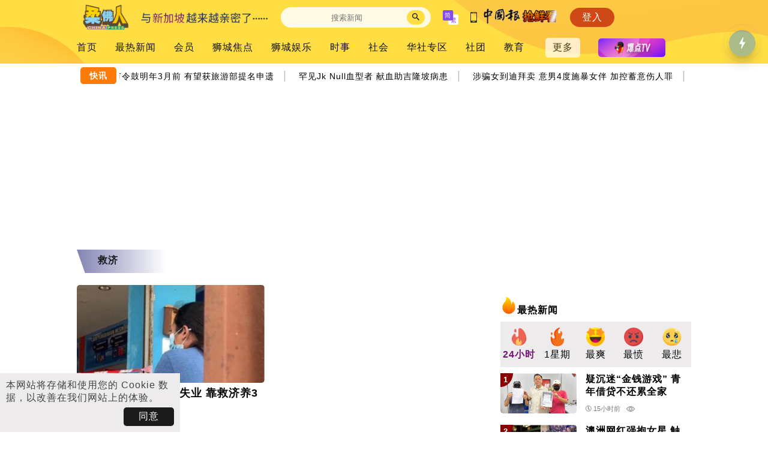

--- FILE ---
content_type: text/html; charset=UTF-8
request_url: https://johor.chinapress.com.my/tag/%E6%95%91%E6%B5%8E/
body_size: 12653
content:
<!DOCTYPE html>
<html lang="zh-CN">

<head>
    <meta charset="UTF-8" />
    <meta name="viewport" content="initial-scale=1, minimum-scale=1" />
    <link rel="profile" href="https://gmpg.org/xfn/11" />
    <link rel="apple-touch-icon" sizes="57x57" href="/apple-touch-icon-57x57.png">
    <link rel="apple-touch-icon" sizes="60x60" href="/apple-touch-icon-60x60.png">
    <link rel="apple-touch-icon" sizes="72x72" href="/apple-touch-icon-72x72.png">
    <link rel="apple-touch-icon" sizes="76x76" href="/apple-touch-icon-76x76.png">
    <link rel="apple-touch-icon" sizes="114x114" href="/apple-touch-icon-114x114.png">
    <link rel="apple-touch-icon" sizes="120x120" href="/apple-touch-icon-120x120.png">
    <link rel="apple-touch-icon" sizes="144x144" href="/apple-touch-icon-144x144.png">
    <link rel="apple-touch-icon" sizes="152x152" href="/apple-touch-icon-152x152.png">
    <link rel="apple-touch-icon" sizes="180x180" href="/apple-touch-icon-180x180.png">
    <link rel="icon" type="image/png" href="/favicon-32x32.png" sizes="32x32">
    <link rel="icon" type="image/png" href="/favicon-194x194.png" sizes="194x194">
    <link rel="icon" type="image/png" href="/favicon-96x96.png" sizes="96x96">
    <link rel="icon" type="image/png" href="/android-chrome-192x192.png" sizes="192x192">
    <link rel="icon" type="image/png" href="/favicon-16x16.png" sizes="16x16">
    <link rel="shortcut icon" href="/favicon.ico" />
    <meta property="fb:app_id" content="179670249110775" />
    <meta property="fb:pages" content="100366473389140" />
    <meta name="format-detection" content="telephone=no">
    <link rel="preconnect" href="https://www.googletagmanager.com">
    <link rel="preconnect" href="https://www.google-analytics.com">
        <title>救济 | 中國報 China Press</title>
    <meta name="description" content="">
                        <script type="application/ld+json">{"@context":"https:\/\/schema.org","@type":"WebPage","headline":"\u6551\u6d4e | \u4e2d\u570b\u5831 China Press","description":"","mainEntityOfPage":{"@type":"WebPage","id":"https:\/\/johor.chinapress.com.my\/tag\/%e6%95%91%e6%b5%8e\/"},"image":{"@type":"ImageObject","url":"https:\/\/johor.chinapress.com.my\/public_v3\/resources\/images\/default_image_johor.jpeg"},"author":{"@type":"Organization","name":"\u4e2d\u570b\u5831","email":"newscentre@chinapress.com.my","logo":{"@type":"ImageObject","url":"https:\/\/johor.chinapress.com.my\/public_v3\/resources\/images\/main_icon.svg"}},"publisher":{"@type":"Organization","name":"\u4e2d\u570b\u5831","email":"newscentre@chinapress.com.my","logo":{"@type":"ImageObject","url":"https:\/\/johor.chinapress.com.my\/public_v3\/resources\/images\/main_icon.svg"}}}</script>
            <meta property="og:url" content="https://johor.chinapress.com.my/tag/%e6%95%91%e6%b5%8e/" />
        <meta property="og:type" content="article" />
    <meta property="og:title" content="救济 | 中國報 China Press" />
    <meta property="og:description" content="" />
    <meta property="og:image" content="https://johor.chinapress.com.my/public_v3/resources/images/default_image_johor.jpeg" />
    <meta property="og:image:width" content="1200" />
    <meta property="og:image:height" content="630" />
    <meta property="og:site_name" content="中國報 China Press" />
    <meta property="article:author" content="https://www.facebook.com/ChinaPressMY" />
    <meta name="twitter:card" content="summary_large_image">
    <meta name="twitter:site" content="@mychinapress">
    <meta name="twitter:title" content="救济 | 中國報 China Press">
    <meta name="twitter:description" content="">
    <meta name="twitter:image" content="https://johor.chinapress.com.my/public_v3/resources/images/default_image_johor.jpeg">
        <script>
        var theme_script_ver = "30";
        var theme_style_ver = "27";
        var theme_site_id = "JOHOR";
        var theme_mode = "prod";
    </script>
    <!-- Global site tag (gtag.js) - Google Analytics -->
<script async src="https://www.googletagmanager.com/gtag/js?id=G-XYK48F9ZPK"></script>
<script>
    window.dataLayer = window.dataLayer || [];
    function gtag(){dataLayer.push(arguments);}
    gtag('js', new Date());

    gtag('set',{
        'custom_map' : {
            'dimension1': 'dimension_1'
        }
    });

    if (!isNaN(parseInt(localStorage.getItem('user-id'))) && (parseInt(localStorage.getItem('user-id')) > 0)) {
        gtag('config', 'G-XYK48F9ZPK', {
            'user_id': localStorage.getItem('user-id'),
            'dimension_1': 'web',
            'groups' : 'default'
        });
    } else {
        gtag('config', 'G-XYK48F9ZPK', {
            'dimension_1': 'web',
            'groups' : 'default'
        });
    }
        if (!isNaN(parseInt(localStorage.getItem('user-id'))) && (parseInt(localStorage.getItem('user-id')) > 0)) {
            gtag('config', 'G-JZ8880DMMV', {
                'user_id': localStorage.getItem('user-id'),
                'dimension_1': 'web',
                'groups' : 'default,subsite,subsite_ga4'
            });
                            gtag('config', 'G-2EYBCK6EPX', {
                    'user_id': localStorage.getItem('user-id'),
                    'dimension_1': 'web',
                    'groups' : 'default,subsite,subsite_ga4'
                });
                    }
        else {
            gtag('config', 'G-JZ8880DMMV', {
                'dimension_1': 'web',
                'groups' : 'default,subsite,subsite_ga4'
            });
                            gtag('config', 'G-2EYBCK6EPX', {
                    'dimension_1': 'web',
                    'groups' : 'default,subsite,subsite_ga4'
                });
             
        }
 
    
    function sendCurrentPageGa(){
        gtag('event', 'page_view', {
            'send_to': [
                'default'
            ]
        });
            }
</script><!-- Yandex.Metrika counter -->
<script type="text/javascript" >
   (function(m,e,t,r,i,k,a){m[i]=m[i]||function(){(m[i].a=m[i].a||[]).push(arguments)};
   m[i].l=1*new Date();
   for (var j = 0; j < document.scripts.length; j++) {if (document.scripts[j].src === r) { return; }}
   k=e.createElement(t),a=e.getElementsByTagName(t)[0],k.async=1,k.src=r,a.parentNode.insertBefore(k,a)})
   (window, document, "script", "https://mc.yandex.ru/metrika/tag.js", "ym");

   ym(95595818, "init", {
        clickmap:true,
        trackLinks:true,
        accurateTrackBounce:true,
        webvisor:true
   });
</script>
<noscript><div><img src="https://mc.yandex.ru/watch/95595818" style="position:absolute; left:-9999px;" alt="" /></div></noscript>
<!-- /Yandex.Metrika counter -->            <link rel="stylesheet" href="/public_v3/resources/lib/swiper/swiper-bundle.min.css">
            <link rel="stylesheet" href="/public_v3/resources/lib/ticker/news-ticker.min.css">
            <link rel="stylesheet" href="/public_v3/resources/styles/common.css?v=27">
            <link rel="stylesheet" href="/public_v3/resources/styles/desktop/style.css?v=27">
            <link rel="stylesheet" href="/public_v3/resources/styles/desktop/category-init.css?v=27">
            <script src="/public_v3/resources/lib/jquery.js"></script>
            <script src="/public_v3/resources/lib/swiper/swiper-bundle.min.js"></script>
            <script src="/public_v3/resources/lib/jquery.s2t.js"></script>
            <script src="/public_v3/resources/lib/ticker/news-ticker.min.js"></script>
            <script src="/public_v3/resources/scripts/dfp/render.js?v=30"></script>
            <script src="/public_v3/resources/scripts/common.js?v=30"></script>
            <script src="/public_v3/resources/scripts/desktop/init.js?v=30"></script>
            <script src="/public_v3/resources/scripts/desktop/cat-init.js?v=30"></script>
            <link rel="preload" href="/public_v3/resources/styles/desktop/style-defer.css?v=27" as="style" onload="this.onload=null;this.rel='stylesheet'">
        <noscript>
            <link rel="stylesheet" href="/public_v3/resources/styles/desktop/style-defer.css?v=27">
        </noscript>
            <link rel="preload" href="/public_v3/resources/styles/desktop/category-defer.css?v=27" as="style" onload="this.onload=null;this.rel='stylesheet'">
        <noscript>
            <link rel="stylesheet" href="/public_v3/resources/styles/desktop/category-defer.css?v=27">
        </noscript>
    
    <script type='text/javascript'>
	var googletag = googletag || {};
	googletag.cmd = googletag.cmd || [];
	(function() {
		var gads = document.createElement('script');
		gads.async = true;
		gads.type = 'text/javascript';
		var useSSL = 'https:' == document.location.protocol;
		gads.src = (useSSL ? 'https:' : 'http:') +
		'//www.googletagservices.com/tag/js/gpt.js';
		var node = document.getElementsByTagName('script')[0];
		node.parentNode.insertBefore(gads, node);
	})();
	var membershipInitAds = false;
</script><script type='text/javascript'>
		var adsSlots = [];
		var adsSlotsWithElementId = [];

        googletag.cmd.push(function() {
		        googletag.pubads().disableInitialLoad();
		});
</script>
            <script type='text/javascript'>
     googletag.cmd.push(function() {
        googletag.pubads().addEventListener('slotRenderEnded', function (event) {
                var id = event.slot.getSlotElementId();
                console.log(id);
                if(document.getElementsByClassName('home').length > 0){
                    if (!event.isEmpty && id == "R2_L") {
                      $(".homepage-subsites-widget-content.current").addClass("ads-loaded");
                    }
                    else if(!event.isEmpty && id == "R1_L") {
                      $(".home-react-ads-wrapper").addClass("ads-loaded");
                      if(typeof adjustCatSwiperSlideSize !== "undefined" && adjustCatSwiperSlideSize !== null)
                        adjustCatSwiperSlideSize();
                    }
                    else if(event.isEmpty && id == "R1_L") {
                      $(".home-react-ads-wrapper").removeClass("ads-loaded");
                      if(typeof adjustCatSwiperSlideSize !== "undefined" && adjustCatSwiperSlideSize !== null)
                        adjustCatSwiperSlideSize();
                    }
                }

                if(document.getElementsByClassName('article').length > 0){
                  if(event.isEmpty && id.includes("REWARDED")) {
                    
                    var rewardedSloteLoaded = setInterval(function() {
                      $(".article-page-article.content-with-lock .propmt-btns-wrapper").each(function () {
                        if ($(this).find(".rewarded-ads-watch-ad-btn").length === 0) {
                            $(this).append(
                                `<button class="rewarded-ads-watch-ad-btn">不订阅，看广告解锁</button>`
                            );
                        }

                        $(this).find(".rewarded-ads-watch-ad-btn").off('click').on("click", function() {
                            clearInterval(rewardedSloteLoaded);
                            rewardedSlotArticleId = $(this).closest(".article-page-article").attr("data-pid");
                            sendRewardedGA("ButtonClick", "noad_served");
                            dismissPaywall(rewardedSlotArticleId);
                        });
                      });
                    }, 1000);
                    
                    sendRewardedGA("ButtonNotDisplayed", "rewarded_unavailable");
                  }
                }

                if(document.getElementById('post_rank_widget_lz') != null || document.getElementById('vertical_cat_hotpost_lz') != null){
                  if (id == "HP_L") {
                    if (!event.isEmpty && $(".side_hp_ads_panel").length && $("body.article").length && !$("#custom_reels_widget_list .reel-item").length){
                      $("#post_rank_widget_lz").trigger("sticky_kit:detach");
                      $("#vertical_site_hotpost_lz").trigger("sticky_kit:detach");
                      $("#vertical_site_hotvideo_lz").trigger("sticky_kit:detach");
                      $("#vertical_cat_hotpost_lz").trigger("sticky_kit:detach");
                     stickyHpFn($(".side_hp_ads_panel")[0], $($(".side_hp_ads_panel")[0]).parent());
                    }
                  }
                  if (id == "R2_L") {
                    if (!event.isEmpty && $(".side_rect_ads_panel").length && $("body.category").length){
                      $("#post_rank_widget_lz").trigger("sticky_kit:detach");
                      $("#vertical_site_hotpost_lz").trigger("sticky_kit:detach");
                      $("#vertical_site_hotvideo_lz").trigger("sticky_kit:detach");
                      $("#vertical_pinkbiz_latestevent_lz").trigger("sticky_kit:detach");
                      if($("#main_cat_childposts_lz").height() < $(".cat-page-6-4-frame > div:nth-child(2)").height()) {}
                      else {
                        stickyHpFn($(".side_rect_ads_panel")[0], $($(".side_rect_ads_panel")[0]).parent());
                      }
                    }
                  }
                }

                if(document.getElementsByClassName('hot-post-rect-ads-row').length > 0){
                    if (event.isEmpty && id == "R1_L") {
                                    $(".hot-post-rect-ads-row").addClass("noadsloaded");
                    }
                }

                if(document.getElementsByClassName('page-article-audio-list').length > 0){
                    if (!event.isEmpty && id.indexOf("ML_L_") >= 0) {
                      setTimeout(() => {
                        var parent_div = $('#'+id).closest('.article-audio-podcast-listing');
                        var all_items = parent_div.children().filter(function () {
                            return $(this).is('.article-audio-podcast-item') || ($(this).is('.article-audio-podcast-item-ads') && $(this).width() > 0 && $(this).css('display') !== "none");
                        });
                        var currentIndex = all_items.index($('#'+id));
                        var adsCount = $('#'+id).prevAll('.article-audio-podcast-item-ads').filter(function () {
                            return $(this).width() > 0 && $(this).css('display') !== "none";
                        }).length;
                        var targetIndex = 16;
                        if (adsCount == 1) {
                            targetIndex -= 1;
                        } else if (adsCount == 0) {
                            targetIndex -= 2;
                        } else {
                            return;
                        }

                        if (targetIndex >= all_items.length) {
                          $('#'+id).appendTo(parent_div);
                        } else {
                          $('#'+id).insertAfter(all_items.eq(targetIndex));
                        }
                      }, 1000);
                    }
                }

                var overlayslots = ["Overlay_Bottom_L","Overlay_Bottom_M"];
                if(event.isEmpty == false){
                  if ((!event.slot.getOutOfPage()) && (overlayslots.includes(id) == false) && (id.includes("/") == false) && (id.includes("ats-insert_ads-") == false)){
                    if($('#' + id).length > 0){
                      $('#' + id).prepend('<p class="ads-header">ADVERTISEMENT</p>');
                    }
                  }

                  if($("body.article").length) {
                    const atsBottomLoaded = setInterval(function(){
                      if ($(".ats-overlay-bottom-wrapper-rendered").length){
                        let ats_bottom = 130;
                        if ($(window).width() <= 767) ats_bottom = 100;
                        $("#floating_download_app_icon").css("bottom", ats_bottom+"px");
                      }
                      else {
                        $("#floating_download_app_icon").css("bottom", "20px");
                      }
                    }, 2000);
                  }
                }
        });
    });
</script><script type='text/javascript'>
     googletag.cmd.push(function() {
               
    	let ADSSLOT_PL_L =  googletag.defineSlot('/14415562/CP//Web//JOHOR//728x90//PL', [[728, 90], [970, 90], [970, 250]], 'PL_L').addService(googletag.pubads());

		adsSlots.push(ADSSLOT_PL_L);
               		adsSlotsWithElementId['PL_L'] = ADSSLOT_PL_L;
                let interstitialSlot = googletag.defineOutOfPageSlot('/14415562/CP//Web//JOHOR//OTP//WebInterstitial',googletag.enums.OutOfPageFormat.INTERSTITIAL);
        if (interstitialSlot) {
            interstitialSlot.addService(googletag.pubads());
            adsSlots.push(interstitialSlot);
        }
        let ADSSLOT_OTP_L = googletag.defineOutOfPageSlot('/14415562/CP//Web//JOHOR//OTP//Overlay//Bottom','OTP_L').addService(googletag.pubads());

		adsSlotsWithElementId['OTP_L'] = ADSSLOT_OTP_L;
		adsSlots.push(ADSSLOT_OTP_L);
   
    	let ADSSLOT_Overlay_Bottom_L =  googletag.defineSlot('/14415562/CP//Web//JOHOR//1x1//Overlay//Bottom', [1, 1], 'Overlay_Bottom_L').addService(googletag.pubads());

		adsSlots.push(ADSSLOT_Overlay_Bottom_L);
               		adsSlotsWithElementId['Overlay_Bottom_L'] = ADSSLOT_Overlay_Bottom_L;
        
            googletag.pubads().enableSingleRequest();
            googletag.pubads().setTargeting('aff', ['bnkfince', 'cars', 'fooddin', 'econnws', 'home', 'lfstyl', 'mdaent', 'shprs', 'sprtsfit', 'tech']).setTargeting('ag', ['18-24', '25-34', '35-44', '45-54', '55-64', '65above']).setTargeting('g', ['female', 'male', 'unknown'])
            .setTargeting('interest_group', [ 'ENTERTAINMENT - MOVIE & TV', 'BANKING', 'FINANCE', 'BEAUTY', 'COMPUTERS & ELECTRONICS', 'GAMING', 'HEALTH', 'HOLIDAY & CELEBRATIONS', 'PARENTING', 'PETS & ANIMALS', 'SOCIAL MEDIA', 'SPORTS', 'BOOKS & LITERATURE', 'HOME & LIVING', 'SHOPPING', 'ENTERTAINMENT', 'HOBBIES & LEISURE', 'JOBS', 'NEWS', 'FOOD & BEVERAGE', 'VISUAL ARTS & DESIGN', 'BUSINESS', 'EDUCATION', 'FAMILY & LIFESTYLE' ]);
            googletag.pubads().collapseEmptyDivs(true);
            
        });

</script>    <script> window._izq = window._izq || []; window._izq.push(["init" ]); </script>
    <script src="https://cdn.izooto.com/scripts/fc0f05d4b4301fd684141dc9d5a69f3c51e38f31.js"></script> 
    <script>
    var mywheels_graphql_url = "";
</script>        <script type="text/javascript">
    (function(c,l,a,r,i,t,y){
        c[a]=c[a]||function(){(c[a].q=c[a].q||[]).push(arguments)};
        t=l.createElement(r);t.async=1;t.src="https://www.clarity.ms/tag/"+i;
        y=l.getElementsByTagName(r)[0];y.parentNode.insertBefore(t,y);
    })(window, document, "clarity", "script", "ieysojl8pl");
</script>    <script src="https://jsc.mgid.com/site/985581.js" async></script>    <script>
    class MembershipQueue {
        static #instance = null;
        #enable = false;
        #user = {};
        #items = [];
        #running = false;

        constructor() {
            if (!MembershipQueue.instance) {
                this.#initMembership();
                MembershipQueue.instance = this;
            }

            return MembershipQueue.instance;
        }

        static getInstance() {
            if (!MembershipQueue.#instance) {
                MembershipQueue.#instance = new MembershipQueue();
            }

            return MembershipQueue.#instance;
        }

        async #initMembership() {
            this.#running = true;

            try {
                this.#user = await fetch(`https://sso.chinapress.com.my/isUserLogged`, {
                    method: 'GET',
                    credentials: 'include'
                }).then(response => {
                    return response.json()
                }).then(data => {
                    return data;
                }).catch(() => {
                    return {};
                });
            } catch (error) {

            }

            let userJson = JSON.stringify(this.#user);

            if (typeof webkit !== 'undefined' && webkit.messageHandlers.myInterface) {
                webkit.messageHandlers.myInterface.postMessage(userJson);
            } else if (typeof AppInterface !== 'undefined') {
                AppInterface.sendUser(userJson);
            }

            this.#run();
        }

        static enqueue(callback) {
            MembershipQueue.getInstance().push(callback);

            if (!MembershipQueue.getInstance().isRuning()) {
                MembershipQueue.getInstance().#run();
            }
        }

        static getUserId() {
            return MembershipQueue.getInstance().userId();
        }

        static getUserMembershipPlan() {
            return MembershipQueue.getInstance().userMembershipPlan();
        }

        static getUserCanSubscribeTrial() {
            return MembershipQueue.getInstance().userCanSubscribeTrial();
        }

        static start() {
            return MembershipQueue.getInstance().enableService();
        }

        userId() {
            return this.#user.user_id;
        }

        userMembershipPlan() {
            return this.#user.membership_plan;
        }

        userCanSubscribeTrial() {
            return this.#user.can_subscribe_trial;
        }

        async #run() {
            if (this.#enable) {
                this.#running = true;

                while (this.#items.length > 0) {
                    const callback = this.#items.shift();

                    try {
                        await callback(this.#user);
                    } catch (error) {
                        console.error('Error processing item:', error);
                    }
                }

                this.#running = false;
            }
        }

        push(callback) {
            this.#items.push(callback);
        }

        isRuning() {
            return this.#running;
        }

        enableService(status = true) {
            this.#enable = true;
            this.#run();
        }
    }
    MembershipQueue.start();
</script>    
</head>

<body  class="tag tag-60014">
    
    <header class="main-header subsite-header">
            <div class="position-relative-frame">
        <img alt="bg" class="main-header-bg" src="/public_v3/resources/images/header-bg.svg?full" width="100%" height="100%" />
        <div class="main-header-row-1">
            <a href="https://johor.chinapress.com.my" class="header-cp-logo">
                                    <div class="header-cp-subsite-logo">
                        <img alt="新新闻@柔佛人" src="/public_v3/resources/images/subsites/johor_logo_nobg.png?v=1" width=115 />
                    </div>
                                            <img alt="新新闻@柔佛人" src="/public_v3/resources/images/subsites/johor_slogan.png" height="26" />
                                                </a>
            <div class="main-header-row-1-right">
                <div class="main-header-search-wrapper">
                    <form method="get" name="Form" id="searchform" action="/">
                        <input type="text" id="s" name="s" aria-label="Search" placeholder="搜索新闻" autocomplete="off">
                        <span class="search-icon"><img alt="搜索" src="/public_v3/resources/images/search.svg" width=12 height=12 onclick='document.getElementById("searchform").submit();' /></span>
                    </form>
                    <div id="main-header-search-popular" class="main-header-search-popular">
                        <div id="site-search-suggestion"></div>
                        <div class="main-header-search-popular-header">
                        热门搜索
                        </div>
                        <div class="main-header-search-popular-item-containers" id="main-header-search-popular-item-containers1">
                            
                        </div>
                        <div class="main-header-search-popular-header">
                        大事件
                        </div>
                        <div class="main-header-search-popular-item-containers" id="main-header-search-popular-item-containers2">
                            
                        </div>
				    </div>
                </div>
                <img class="main-header-chinese-conversion" alt="简" src="/public_v3/resources/images/simplified.svg" width=26 height=24 data-curr-lang="simplified" onclick="switchChinese()" />
                <div class="main-header-download-app">
                    <img alt="APP" src="/public_v3/resources/images/smartphone.svg" width=11 height=18 />
                </div>
                                    <div class="main-header-button-wrapper" id="main-header-mainsite-btn">
                        <a href="https://www.chinapress.com.my">
                            <img alt="中国报" src="/public_v3/resources/images/subsites/qiangxiankan_logo.gif" width="125px" />
                        </a>
                    </div>
                                <div class="main-header-button-wrapper" id="main-header-login-btn">
                    <div class="main-header-button main-header-button-login" id="main-header-login-btn-div">
                        登入
                    </div>
                </div>
            </div>
        </div>
        <div class="main-header-row-2">
            <div id="main-header-nav-wrapper" class="main-header-nav-wrapper">
                <div class="menu-item menu-item-type-post_type menu-item-object-page menu-item-home menu-item-has-children menu-item-551021"><a href="https://johor.chinapress.com.my/">首页</a></div> 
<div class="menu-item menu-item-type-post_type menu-item-object-page menu-item-1220297"><a href="https://johor.chinapress.com.my/%e6%9c%80%e7%83%ad%e6%96%b0%e9%97%bb/">最热新闻</a></div> 
<div class="menu-item menu-item-type-custom menu-item-object-custom menu-item-1272406"><a href="https://www.chinapress.com.my/category/%e4%bc%9a%e5%91%98/">会员</a></div> 
<div class="menu-item menu-item-type-taxonomy menu-item-object-category menu-item-724688"><a href="https://johor.chinapress.com.my/category/%e7%8b%ae%e5%9f%8e%e7%84%a6%e7%82%b9/">狮城焦点</a></div> 
<div class="menu-item menu-item-type-taxonomy menu-item-object-category menu-item-724690"><a href="https://johor.chinapress.com.my/category/%e7%8b%ae%e5%9f%8e%e5%a8%b1%e4%b9%90/">狮城娱乐</a></div> 
<div class="menu-item menu-item-type-taxonomy menu-item-object-category menu-item-has-children menu-item-446338"><a href="https://johor.chinapress.com.my/category/%e6%97%b6%e4%ba%8b/">时事</a></div> 
<div class="menu-item menu-item-type-taxonomy menu-item-object-category menu-item-has-children menu-item-446339"><a href="https://johor.chinapress.com.my/category/%e7%a4%be%e4%bc%9a/">社会</a></div> 
<div class="menu-item menu-item-type-taxonomy menu-item-object-category menu-item-has-children menu-item-905218"><a href="https://johor.chinapress.com.my/category/%e5%8d%8e%e7%a4%be%e4%b8%93%e5%8c%ba/">华社专区</a></div> 
<div class="menu-item menu-item-type-taxonomy menu-item-object-category menu-item-446340"><a href="https://johor.chinapress.com.my/category/%e7%a4%be%e5%9b%a2/">社团</a></div> 
<div class="menu-item menu-item-type-taxonomy menu-item-object-category menu-item-446341"><a href="https://johor.chinapress.com.my/category/%e6%95%99%e8%82%b2/">教育</a></div> 
<div class="menu-item menu-item-type-taxonomy menu-item-object-category menu-item-724687"><a href="https://johor.chinapress.com.my/category/%e4%b8%93%e9%a1%8c/">专題</a></div> 
<div class="menu-item menu-item-type-taxonomy menu-item-object-category menu-item-has-children menu-item-446347"><a href="https://johor.chinapress.com.my/category/%e5%90%83%e5%96%9d%e7%8e%a9%e4%b9%90/">吃喝玩乐</a></div> 
<div class="menu-item menu-item-type-taxonomy menu-item-object-category menu-item-has-children menu-item-447729"><a href="https://johor.chinapress.com.my/category/%e4%bb%8a%e6%97%a5%e6%8f%90%e9%86%92%e4%bd%a0/">今日提醒你</a></div> 
<div class="menu-item menu-item-type-taxonomy menu-item-object-category menu-item-has-children menu-item-921038"><a href="https://johor.chinapress.com.my/category/%e6%9f%94%e4%bd%9b75/">柔佛75</a></div> 
<div class="menu-item menu-item-type-taxonomy menu-item-object-category menu-item-has-children menu-item-612383"><a href="https://johor.chinapress.com.my/category/%e5%b8%82%e5%9c%ba%e8%84%89%e6%90%8f/">市场脉搏</a></div> 
<div class="menu-item menu-item-type-post_type menu-item-object-page menu-item-has-children menu-item-677029"><a href="https://johor.chinapress.com.my/%e5%91%8a%e5%88%ab%e5%bc%8f/">告别式</a></div> 
            </div>
            <div class="main-header-more-menu">
                <div class="main-header-more-menu-button" onclick="moreMenu();">
                    更多
                </div>
            </div>
                        <div class="main-header-button-wrapper main-header-chilliboomtv-button-wrapper">
                <div class="main-header-button main-header-chilliboomtv-button">
                    <a href="https://chiliboomtv.chinapress.com.my/" target="_blank">
                        <img alt="cptv" src="/public_v3/resources/images/chiliboom_header_icon.png" width=112 height=31 />
                    </a>
                </div>
            </div>
        </div>
    </div>
        <div class="main-header-subcat-ticker-row-full-width no-subcat">
        <div class="main-header-subcat-ticker-row">
            <div class="main-header-subcat-col">
                            </div>
            <div class="main-header-ticker-col">
                <div class="bn-breaking-news" id="headerTicker">
    <div class="bn-label">快讯</div>
    <div class="bn-news">
        <ul>
                        <li>
                <a href="https://johor.chinapress.com.my/20251115/%e5%bb%bf%e5%9b%9b%e8%8a%82%e4%bb%a4%e9%bc%93%e6%98%8e%e5%b9%b43%e6%9c%88%e5%89%8d-%e6%9c%89%e6%9c%9b%e8%8e%b7%e6%97%85%e6%b8%b8%e9%83%a8%e6%8f%90%e5%90%8d%e7%94%b3%e9%81%97/">廿四节令鼓明年3月前 有望获旅游部提名申遗                    <span class="separator"> | </span>
                </a>
            </li>
                        <li>
                <a href="https://johor.chinapress.com.my/20251115/%e7%bd%95%e8%a7%81jk-null%e8%a1%80%e5%9e%8b%e8%80%85-%e7%8c%ae%e8%a1%80%e5%8a%a9%e5%90%89%e9%9a%86%e5%9d%a1%e7%97%85%e6%82%a3/">罕见Jk Null血型者 献血助吉隆坡病患                    <span class="separator"> | </span>
                </a>
            </li>
                        <li>
                <a href="https://johor.chinapress.com.my/20251115/%e6%b6%89%e9%aa%97%e5%a5%b3%e5%88%b0%e8%bf%aa%e6%8b%9c%e5%8d%96-%e6%84%8f%e7%94%b74%e5%ba%a6%e6%96%bd%e6%9a%b4%e5%a5%b3%e4%bc%b4-%e5%8a%a0%e6%8e%a7%e8%93%84%e6%84%8f%e4%bc%a4%e4%ba%ba%e7%bd%aa/">涉骗女到迪拜卖 意男4度施暴女伴 加控蓄意伤人罪                    <span class="separator"> | </span>
                </a>
            </li>
                        <li>
                <a href="https://johor.chinapress.com.my/20251115/%e7%96%91%e5%81%9c%e8%bd%a6%e7%ba%a0%e7%ba%b7%e3%80%80%e9%98%bf%e5%8f%94%e9%80%80%e8%bd%a6%e6%92%9e%e8%80%81%e5%a6%87-%e6%8a%9b%e5%8f%a5%e5%af%b9%e4%b8%8d%e8%b5%b7%e5%b0%b1%e8%b5%b0/">疑停车纠纷 阿叔退车撞老妇 抛句“对不起”就走                    <span class="separator"> | </span>
                </a>
            </li>
                        <li>
                <a href="https://johor.chinapress.com.my/20251115/%e6%ae%8b%e7%96%be%e7%94%b7%e6%b6%89%e7%8c%a5%e4%ba%b5%e7%94%b7%e7%ab%a5-%e7%a7%b0%e6%9c%80%e5%90%8e%e4%b8%80%e6%ac%a1-%e6%b1%82%e6%b3%95%e5%ae%98%e5%8e%9f%e8%b0%85/">残疾男涉猥亵男童 称“最后一次” 求法官原谅                    <span class="separator"> | </span>
                </a>
            </li>
                        <li>
                <a href="https://johor.chinapress.com.my/20251115/%e7%be%8e%e5%b7%a5%e5%88%80%e8%a2%ad%e5%87%bb%e9%98%bf%e4%bc%af-23%e5%b2%81%e9%9d%92%e5%b9%b4%e4%bb%8a%e6%8e%a7%e8%b0%8b%e6%9d%80/">美工刀袭击阿伯 23岁青年今控谋杀                    <span class="separator"> | </span>
                </a>
            </li>
                        <li>
                <a href="https://johor.chinapress.com.my/20251115/%e6%b6%89%e5%81%87%e5%ae%98%e5%91%98%e9%aa%97%e6%a1%88-%e5%a4%a7%e9%a9%ac%e7%94%b7%e5%85%a5%e5%a2%83%e7%8b%ae%e5%9f%8e%e8%90%bd%e7%bd%91/">涉假官员骗案 大马男入境狮城落网                    <span class="separator"> | </span>
                </a>
            </li>
                        <li>
                <a href="https://johor.chinapress.com.my/20251115/%e8%ae%b0%e5%bd%95%e5%b0%8f%e5%ad%a6%e7%94%9f%e6%b4%bb-%e9%bb%84%e5%a7%bf%e5%ae%81%e6%96%b0%e6%ad%8c-%e8%a2%ab%e9%80%89%e4%b8%ba%e5%ad%a6%e6%a0%a1%e6%af%95%e4%b8%9a%e6%ad%8c/">记录小学生活 黄姿宁新歌  被选为学校毕业歌                    <span class="separator"> | </span>
                </a>
            </li>
                        <li>
                <a href="https://johor.chinapress.com.my/20251115/%e5%9f%8e%e5%b8%82%e6%a3%ae%e6%9e%97%e5%85%ac%e5%9b%ad-%e6%ad%8c%e5%a3%b0%e7%bb%95%e6%a2%81-%e6%ad%8c%e6%89%8b%ef%bc%9a%e5%8f%aa%e5%bd%95%e5%bd%b1%e9%9d%9e%e5%95%86%e6%bc%94/">城市森林公园 歌声绕梁 歌手：只录影非商演                    <span class="separator"> | </span>
                </a>
            </li>
                        <li>
                <a href="https://johor.chinapress.com.my/20251115/%e9%85%92%e7%89%8c%e7%94%b3%e8%af%b7%e9%9a%be%e8%8e%b7%e6%89%b9%e5%87%86-%e9%85%92%e5%95%86%e8%a2%ab%e8%bf%ab%e6%9a%82%e5%81%9c%e8%90%a5%e4%b8%9a/">酒牌申请难获批准 酒商被迫暂停营业                    <span class="separator"> | </span>
                </a>
            </li>
                        <li>
                <a href="https://johor.chinapress.com.my/20251115/%e6%be%b3%e6%b4%b2%e7%bd%91%e7%ba%a2%e5%bc%ba%e6%8a%b1%e5%a5%b3%e6%98%9f-%e8%a7%a6%e5%88%91%e6%b3%95%e6%81%90%e8%a2%ab%e5%85%b33%e4%b8%aa%e6%9c%88/">澳洲网红强抱女星 触刑法恐被关3个月                    <span class="separator"> | </span>
                </a>
            </li>
                        <li>
                <a href="https://johor.chinapress.com.my/20251115/%e6%96%b9%e4%be%bf%e4%b9%98%e5%ae%a2%e8%bf%9b%e5%87%ba-%e6%8b%89%e7%be%8e%e5%a3%ab-%e5%bd%bc%e5%92%af-%e7%81%ab%e8%bd%a6%e7%ab%99-b%e9%97%a8%e5%bc%80%e6%94%be/">方便乘客进出 拉美士 彼咯 火车站 B门开放                    <span class="separator"> | </span>
                </a>
            </li>
                    </ul>
    </div>
</div>            </div>
        </div>
    </div>            </header>

    <!--  -->
<div id="PL_L" style="text-align:center;min-height:250px;" class="ads-frame" >
</div>
<script>
        googletag.cmd.push(function() { 
            if(typeof adsSlotsWithElementId['PL_L'] !== "undefined"){
                googletag.display('PL_L'); 
                            }
        });
</script><div class="page-inner-wrapper page-section-top-bottom-padding">
    <div class="page-section-title">
        <a href="https://johor.chinapress.com.my/tag/%e6%95%91%e6%b5%8e/">
            救济        </a>
    </div>
    <div class="cat-page-6-4-frame page-section-top-bottom-padding">
        <div>
            <div class="tag-page-other-posts" id="tag_page_other_posts">
        <div class="vertical-post">
            <a href="https://johor.chinapress.com.my/20210129/%e7%96%ab%e6%83%85%e4%bb%a4%e5%8d%95%e4%ba%b2%e5%a6%88%e5%a6%88%e4%b8%a4%e5%ba%a6%e5%a4%b1%e4%b8%9a-%e9%9d%a0%e6%95%91%e6%b5%8e%e5%85%bb3%e5%84%bf/">
                <div class="post-cover-image-frame">
                    <img src="https://johor.chinapress.com.my/wp-content/uploads/2021/01/ashgioeq-smal-390x205.jpg" alt="疫情令单亲妈妈两度失业 靠救济养3儿" />
                </div>
            </a>
            <a class="title" href="https://johor.chinapress.com.my/20210129/%e7%96%ab%e6%83%85%e4%bb%a4%e5%8d%95%e4%ba%b2%e5%a6%88%e5%a6%88%e4%b8%a4%e5%ba%a6%e5%a4%b1%e4%b8%9a-%e9%9d%a0%e6%95%91%e6%b5%8e%e5%85%bb3%e5%84%bf/">
                <h2>疫情令单亲妈妈两度失业 靠救济养3儿</h1>
            </a>
            <div class="post-meta">
                <img alt="time" src="/public_v3/resources/images/time_dark.svg" />
                <div data-datestr="2021-01-29 13:55:40" data-pdatetime="2021-01-29T13:55:40+08:00" class="post_date_meta"></div>
                <img alt="view" src="/public_v3/resources/images/eye_dark.svg" />
                <div data-pid="859704"  class="post_view_meta post_view_859704"></div>
            </div>
        </div>
</div>
 
        </div>
        <div>
            <div id="post_rank_widget_lz" class="lz_load_panel" data-lz-loaded=0 data-lz-loading=0 data-lz-url="/subpage/hotpost/desktop/post-rank-widget/" ></div>
        </div>
    </div>
</div>
<div id="OTP_L" style="text-align:center;" class="ads-frame otp" >
</div>
<script>
        googletag.cmd.push(function() { 
            if(typeof adsSlotsWithElementId['OTP_L'] !== "undefined"){
                googletag.display('OTP_L'); 
                            }
        });
</script><div id="Overlay_Bottom_L" style="text-align:center;" class="ads-frame otp" >
</div>
<script>
        googletag.cmd.push(function() { 
            if(typeof adsSlotsWithElementId['Overlay_Bottom_L'] !== "undefined"){
                googletag.display('Overlay_Bottom_L'); 
                            }
        });
</script>    
        <div class="main-footer">
    <div class="lz_load_panel" data-lz-loaded=0 data-lz-loading=0 data-lz-url="/layout/desktop/footer-content/" ></div>
</div>
<script>
if (typeof membershipFn === 'undefined') {
	var membershipFn = [];
}
async function getTrialPlan() {
		try {
			let trialKey = 'trial-plan'
			let ttlMinute = 5;

			const cachedData = localStorage.getItem(trialKey);

			if (cachedData) {
				const { data, timestamp } = JSON.parse(cachedData);
				const currentTime = new Date().getTime();
				if (currentTime - timestamp < ttlMinute * 60 * 1000) {
					return data;
				}
			}

			const response = await fetch('https://api-membership.chinapress.com.my/api/memberships/getTrialMembershipPackageDetails');
			const newData = await response.json();

			if (newData.type !== "success") {
				throw new Error(newData.message)
			}

			const currentTime = new Date().getTime();
			const dataToCache = {
				data: newData.data,
				timestamp: currentTime
			};

			localStorage.setItem(trialKey, JSON.stringify(dataToCache));

			return dataToCache.data;
		} catch (error) {
			throw error;
		}
	}

document.addEventListener("DOMContentLoaded", function(event) { 
	(function() {
		runMembershipFn = function(user = {}) {
			let user_id = null;
			let membership_plan = null;
			let can_subscribe_trial = null;

			if(user.membership_plan){
				user_id = user.id;
				membership_plan = user.membership_plan;
				can_subscribe_trial = user.can_subscribe_trial;
			}

			googletag.cmd.push(function() {
								if (['vip-monthly','vip-annually'].includes(membership_plan)) {
					googletag.pubads().setTargeting('Subscription', ['VIP']);
				}
				
				if (typeof setAdsTargetingKeywords === "function") { 
						setAdsTargetingKeywords();
				}

				googletag.enableServices();
			});

			googletag.cmd.push(function() {
				membershipFn.forEach(fn => {
					fn(user_id, membership_plan, can_subscribe_trial);
				});
			});

						if (!['vip-monthly','vip-annually'].includes(membership_plan)) {
				var jsScript = document.createElement("script");
				jsScript.type = "application/javascript";
				jsScript.src = '//anymind360.com/js/6263/ats.js';
				document.body.appendChild(jsScript);
			} else {
				googletag.cmd.push(function() {
					googletag.pubads().refresh(adsSlots);
				});
			}
						membershipInitAds = true;

			load_floating_slide_in();

			if (typeof matomoAnalyticScript == 'function') {
				matomoAnalyticScript(user_id);
			}

			if (typeof etix == 'function') {
				etix(user_id, membership_plan, can_subscribe_trial);
			}
		}

		$.ajax({
			url : `https://sso.chinapress.com.my/isUserLogged`,
			type : 'GET',
			xhrFields : {
				withCredentials : true
			},
			success: function(response) {
				if(response.is_auth == true){
					runMembershipFn(
						{
							id : response.user_id,
							name: response.name,
							token : response.access_token,
							membership_plan : response.membership_plan,
							can_subscribe_trial : response.can_subscribe_trial
						}
					);
				}else{
					runMembershipFn();
				}
			},
		}).fail(function() { runMembershipFn(); });
	})();
});

membershipFn.push(async function(user_id, membership_plan, can_subscribe_trial) {
	var lock = true;
	var bodyelement = document.getElementsByTagName('body')[0];
	
	if (document.getElementById("main-header-login-btn-div")) {
		if (user_id) {
			addClassToElement(bodyelement, "memberloggedin");
			addClassToElement(document.getElementById("main-header-login-btn-div"), "member");
	
			if (membership_plan && ['vip-monthly','vip-annually'].includes(membership_plan)) {
				lock = false;
				document.getElementById("main-header-login-btn-div").innerHTML   = '<image alt="VIP" src="/public_v3/resources/images/VIP-icon.png" style="cursor: pointer;"></image>';
			}
			else{
				document.getElementById("main-header-login-btn-div").innerHTML   = '<image alt="会员" src="/public_v3/resources/images/user-check-solid.svg" style="cursor: pointer;"></image>';
			}

			document.getElementById("main-header-login-btn-div").setAttribute("onmouseover","member_hover()");
		document.getElementById("main-header-login-btn-div").setAttribute("onmouseleave","member_mouse_leave()");
	
		}
		else{
			document.getElementById("main-header-login-btn-div").innerHTML  = '登入';
			document.getElementById("main-header-login-btn-div").setAttribute("onclick","loginpage(false,false,true)");
		}

		

	}

	if (lock) {
		addClassToElement(bodyelement, "locked");
					if (typeof setOnclickPurchaseBtn === 'function'){
				try {
					// let trialPlan = await getTrialPlan();
					if (typeof setOnclickPurchaseBtn === 'function'){
						setOnclickPurchaseBtn((user_id !== null), (can_subscribe_trial == true));
						if(typeof secondArticleCbFn !== "undefined"){
							secondArticleCbFn.push(function(){
								setOnclickPurchaseBtn((user_id !== null), (can_subscribe_trial == true));
							});
						}
					}
				} catch (error) {
					error
				}
			}
			} else {
		addClassToElement(bodyelement, "lock-released");
	}

	if (lock && document.getElementById("showheroes-player")) {
		var jsScript = document.createElement("script");
		jsScript.setAttribute("data-wid", "auto");
		jsScript.setAttribute("type", "text/javascript");
		jsScript.setAttribute("src", "https://content.viralize.tv/display/?zid=AAFLE4ss21AN_t2t");

		document.getElementById("showheroes-player").appendChild(jsScript);
	}

});


function addClassToElement(bodyelement, classnametoadd) {
	classarr = bodyelement.className.split(" ");
	if (classarr.indexOf(classnametoadd) == -1) {
		bodyelement.className += " " + classnametoadd;
	}
}

function loginpage(payment = false, isTrial = false, profileUrl = false){
	let stringQuery = '';

	let option = {};

    option.source_url = encodeURI(window.location.href);
	option.require_payment = payment;
	option.device = 'Web';
	option.title = encodeURI('');
	option.category = '';


	if (payment && isTrial) {
		option.is_trial = isTrial;
	}

	if (typeof webkit !== 'undefined' && webkit.messageHandlers.myInterface) {
		option.device = 'IOS';
	} else if (typeof AppInterface !== 'undefined') {
		if (typeof AppInterfaceHuawei !== 'undefined') {
			option.device = 'HarmonyOS';
		} else {
			option.device = 'Android';
		}
	}

	if (option != null) {
        stringQuery = '?' + $.param(option);
    }
	
	let url = `https://sso.chinapress.com.my/login`;

	if (profileUrl) {
		url = `https://membership.chinapress.com.my/login`;
	}
	
	window.location.href = `${url}${stringQuery}`;
}

function logoutpage(){

	$.ajax({
		url : `https://sso.chinapress.com.my/isUserLogged`,
		type : 'GET',
		xhrFields : {
			withCredentials : true
		},
		success: function(response) {
			if(response.is_auth == true){
				$.ajax({
					url: `https://sso.chinapress.com.my/user/logout`,
					type: "POST",
					contentType: 'application/json',
					processData: false,
					xhrFields : {
						withCredentials : true
					},
					beforeSend: function(xhr) {
						xhr.setRequestHeader("Authorization", `Bearer ${response.access_token}`);
						xhr.setRequestHeader("Accept", "application/json");
					},
					complete: function() {
						location.reload();
					}
				});
			} else {
				location.reload();
			}
		},
	});
}

function profilepage(){
	let option = {};

	option.url = encodeURI(window.location.href);

	option.mobile = 0;

	window.open('https://membership.chinapress.com.my/profile', '_self');
}

function member_hover(){
	if(!$("#profile_hover").length)
		$("#main-header-login-btn-div").append(
			`<div class="profile-hover" id="profile_hover">
				<div onclick="profilepage()">会员主页</div>
				<div onclick="logoutprompt()">登出</div>
			</div>`
		);
}

function member_mouse_leave(){
	if($("#profile_hover").length){
		$("#profile_hover").remove();
	}
}

function logoutprompt(){
	if(!$("#logout-prompt-wrapper").length)
	$("body").append(
		`<div id="logout-prompt-wrapper" class="logout-prompt-wrapper">
			<div class="logout-prompt-dialog">
				<div>确定退出会员？</div>
				<div>
					<span>一旦退出您将无法：</span>
					<span>• 接受最新优惠/活动讯息</span>
					<span>• 专享/畅览会员文（VIP用户）</span>
					<span>• 减少强制广告（VIP用户）</span>
				</div>
				<div class="logout-prompt-confirm-buttons">
					<span onclick="logoutpage()">是</span>
					<span onclick="closelogoutprompt()">否</span>
				</div>
			</div>
		</div>
		`
	);
}


function closelogoutprompt(){
	$("#logout-prompt-wrapper").remove();
}

</script><div id="cookies-box" class="cookies-container"></div>            <script src="/public_v3/resources/scripts/desktop/init-defer.js?v=30" defer></script>
            <script src="/public_v3/resources/scripts/sticky.js" defer></script>
            <script src="/public_v3/resources/scripts/desktop/cat-defer.js?v=30" defer></script>
         
<div id="bottom-scroll" class="bottom-scroll">
                        <a onclick="floatingIconClicked('https://jobmacha.my/zh', 'jobmachaclicks')">
                        <img alt="" src="https://johor.chinapress.com.my/wp-content/uploads/2025/02/JobMach-Icon-1_png-1.png" width="45px" />
            </a>
    	<a href="https://mywheels.my/" target="_blank" class="mywheels" >
        <img alt="mywheels" src="/public_v3/resources/images/mywheels_mobile.png" width=45 height=32 />
    </a>
    <div id="scroll-up" onclick="backToTop()" class="scroll-up">
            <img alt="up" src="/public_v3/resources/images/up-arrow.png" width=45 height=45 />
    </div>
</div><script>(function(){function c(){var b=a.contentDocument||a.contentWindow.document;if(b){var d=b.createElement('script');d.innerHTML="window.__CF$cv$params={r:'99f2d62e794d36c1',t:'MTc2MzI1MjU3NS4wMDAwMDA='};var a=document.createElement('script');a.nonce='';a.src='/cdn-cgi/challenge-platform/scripts/jsd/main.js';document.getElementsByTagName('head')[0].appendChild(a);";b.getElementsByTagName('head')[0].appendChild(d)}}if(document.body){var a=document.createElement('iframe');a.height=1;a.width=1;a.style.position='absolute';a.style.top=0;a.style.left=0;a.style.border='none';a.style.visibility='hidden';document.body.appendChild(a);if('loading'!==document.readyState)c();else if(window.addEventListener)document.addEventListener('DOMContentLoaded',c);else{var e=document.onreadystatechange||function(){};document.onreadystatechange=function(b){e(b);'loading'!==document.readyState&&(document.onreadystatechange=e,c())}}}})();</script></body>

</html>

--- FILE ---
content_type: text/html;charset=UTF-8
request_url: https://johor.chinapress.com.my/front-ajx.php
body_size: -305
content:
var elems_views = document.getElementsByClassName('post_view_859704');for (var i = 0; i<elems_views.length; i++) {elems_views[i].innerHTML = '2085点阅';}

--- FILE ---
content_type: text/html;charset=UTF-8
request_url: https://johor.chinapress.com.my/front-ajx.php
body_size: -250
content:
var elems_views = document.getElementsByClassName('post_view_1338883');for (var i = 0; i<elems_views.length; i++) {elems_views[i].innerHTML = '1658点阅';}var elems_views = document.getElementsByClassName('post_view_1339014');for (var i = 0; i<elems_views.length; i++) {elems_views[i].innerHTML = '1404点阅';}

--- FILE ---
content_type: application/javascript; charset=UTF-8
request_url: https://johor.chinapress.com.my/cdn-cgi/challenge-platform/scripts/jsd/main.js
body_size: 4463
content:
window._cf_chl_opt={nMUP5:'b'};~function(N4,m,Z,n,X,o,E,c){N4=Y,function(J,C,NV,N3,P,j){for(NV={J:223,C:204,P:191,j:219,b:257,K:170,x:234,U:213,D:168,i:208,k:202,G:161,e:230},N3=Y,P=J();!![];)try{if(j=parseInt(N3(NV.J))/1*(parseInt(N3(NV.C))/2)+-parseInt(N3(NV.P))/3*(parseInt(N3(NV.j))/4)+parseInt(N3(NV.b))/5+-parseInt(N3(NV.K))/6*(parseInt(N3(NV.x))/7)+-parseInt(N3(NV.U))/8*(parseInt(N3(NV.D))/9)+-parseInt(N3(NV.i))/10*(parseInt(N3(NV.k))/11)+-parseInt(N3(NV.G))/12*(-parseInt(N3(NV.e))/13),C===j)break;else P.push(P.shift())}catch(b){P.push(P.shift())}}(N,578861),m=this||self,Z=m[N4(187)],n={},n[N4(180)]='o',n[N4(157)]='s',n[N4(163)]='u',n[N4(276)]='z',n[N4(196)]='n',n[N4(201)]='I',n[N4(216)]='b',X=n,m[N4(205)]=function(J,C,P,j,Nv,NB,Nc,N9,x,U,D,i,G,g){if(Nv={J:274,C:212,P:158,j:274,b:270,K:193,x:159,U:270,D:159,i:261,k:203,G:224,e:184,g:182},NB={J:165,C:224,P:164},Nc={J:252,C:227,P:214,j:260},N9=N4,null===C||C===void 0)return j;for(x=L(C),J[N9(Nv.J)][N9(Nv.C)]&&(x=x[N9(Nv.P)](J[N9(Nv.j)][N9(Nv.C)](C))),x=J[N9(Nv.b)][N9(Nv.K)]&&J[N9(Nv.x)]?J[N9(Nv.U)][N9(Nv.K)](new J[(N9(Nv.D))](x)):function(O,NN,y){for(NN=N9,O[NN(NB.J)](),y=0;y<O[NN(NB.C)];O[y]===O[y+1]?O[NN(NB.P)](y+1,1):y+=1);return O}(x),U='nAsAaAb'.split('A'),U=U[N9(Nv.i)][N9(Nv.k)](U),D=0;D<x[N9(Nv.G)];i=x[D],G=T(J,C,i),U(G)?(g=G==='s'&&!J[N9(Nv.e)](C[i]),N9(Nv.g)===P+i?K(P+i,G):g||K(P+i,C[i])):K(P+i,G),D++);return j;function K(O,y,N8){N8=Y,Object[N8(Nc.J)][N8(Nc.C)][N8(Nc.P)](j,y)||(j[y]=[]),j[y][N8(Nc.j)](O)}},o=N4(206)[N4(237)](';'),E=o[N4(261)][N4(203)](o),m[N4(273)]=function(J,C,Nb,Nr,P,j,K,x){for(Nb={J:269,C:224,P:224,j:235,b:260,K:173},Nr=N4,P=Object[Nr(Nb.J)](C),j=0;j<P[Nr(Nb.C)];j++)if(K=P[j],K==='f'&&(K='N'),J[K]){for(x=0;x<C[P[j]][Nr(Nb.P)];-1===J[K][Nr(Nb.j)](C[P[j]][x])&&(E(C[P[j]][x])||J[K][Nr(Nb.b)]('o.'+C[P[j]][x])),x++);}else J[K]=C[P[j]][Nr(Nb.K)](function(U){return'o.'+U})},c=function(Na,NF,Nt,Nz,NR,Nm,C,P,j){return Na={J:188,C:194},NF={J:221,C:221,P:221,j:260,b:221,K:221,x:181,U:209,D:209,i:221},Nt={J:224},Nz={J:245},NR={J:224,C:209,P:252,j:227,b:214,K:252,x:252,U:214,D:245,i:260,k:245,G:260,e:245,g:260,O:221,y:260,R:252,z:227,F:214,a:245,Q:245,f:260,d:260,l:245,H:260,M:260,N0:260,N1:181},Nm=N4,C=String[Nm(Na.J)],P={'h':function(b,NO){return NO={J:232,C:209},b==null?'':P.g(b,6,function(K,NZ){return NZ=Y,NZ(NO.J)[NZ(NO.C)](K)})},'g':function(K,x,U,Nn,D,i,G,O,y,R,z,F,Q,H,M,N0,N1,N2){if(Nn=Nm,null==K)return'';for(i={},G={},O='',y=2,R=3,z=2,F=[],Q=0,H=0,M=0;M<K[Nn(NR.J)];M+=1)if(N0=K[Nn(NR.C)](M),Object[Nn(NR.P)][Nn(NR.j)][Nn(NR.b)](i,N0)||(i[N0]=R++,G[N0]=!0),N1=O+N0,Object[Nn(NR.K)][Nn(NR.j)][Nn(NR.b)](i,N1))O=N1;else{if(Object[Nn(NR.x)][Nn(NR.j)][Nn(NR.U)](G,O)){if(256>O[Nn(NR.D)](0)){for(D=0;D<z;Q<<=1,H==x-1?(H=0,F[Nn(NR.i)](U(Q)),Q=0):H++,D++);for(N2=O[Nn(NR.k)](0),D=0;8>D;Q=N2&1|Q<<1,x-1==H?(H=0,F[Nn(NR.i)](U(Q)),Q=0):H++,N2>>=1,D++);}else{for(N2=1,D=0;D<z;Q=Q<<1.86|N2,x-1==H?(H=0,F[Nn(NR.G)](U(Q)),Q=0):H++,N2=0,D++);for(N2=O[Nn(NR.e)](0),D=0;16>D;Q=Q<<1|1&N2,H==x-1?(H=0,F[Nn(NR.g)](U(Q)),Q=0):H++,N2>>=1,D++);}y--,0==y&&(y=Math[Nn(NR.O)](2,z),z++),delete G[O]}else for(N2=i[O],D=0;D<z;Q=Q<<1|1&N2,H==x-1?(H=0,F[Nn(NR.y)](U(Q)),Q=0):H++,N2>>=1,D++);O=(y--,0==y&&(y=Math[Nn(NR.O)](2,z),z++),i[N1]=R++,String(N0))}if(O!==''){if(Object[Nn(NR.R)][Nn(NR.z)][Nn(NR.F)](G,O)){if(256>O[Nn(NR.a)](0)){for(D=0;D<z;Q<<=1,x-1==H?(H=0,F[Nn(NR.y)](U(Q)),Q=0):H++,D++);for(N2=O[Nn(NR.Q)](0),D=0;8>D;Q=Q<<1.04|1&N2,H==x-1?(H=0,F[Nn(NR.f)](U(Q)),Q=0):H++,N2>>=1,D++);}else{for(N2=1,D=0;D<z;Q=Q<<1|N2,x-1==H?(H=0,F[Nn(NR.d)](U(Q)),Q=0):H++,N2=0,D++);for(N2=O[Nn(NR.l)](0),D=0;16>D;Q=Q<<1|1&N2,x-1==H?(H=0,F[Nn(NR.H)](U(Q)),Q=0):H++,N2>>=1,D++);}y--,0==y&&(y=Math[Nn(NR.O)](2,z),z++),delete G[O]}else for(N2=i[O],D=0;D<z;Q=Q<<1|1&N2,H==x-1?(H=0,F[Nn(NR.M)](U(Q)),Q=0):H++,N2>>=1,D++);y--,y==0&&z++}for(N2=2,D=0;D<z;Q=1.66&N2|Q<<1.49,H==x-1?(H=0,F[Nn(NR.d)](U(Q)),Q=0):H++,N2>>=1,D++);for(;;)if(Q<<=1,x-1==H){F[Nn(NR.N0)](U(Q));break}else H++;return F[Nn(NR.N1)]('')},'j':function(b,NX){return NX=Nm,null==b?'':''==b?null:P.i(b[NX(Nt.J)],32768,function(K,Ns){return Ns=NX,b[Ns(Nz.J)](K)})},'i':function(K,x,U,NT,D,i,G,O,y,R,z,F,Q,H,M,N0,N2,N1){for(NT=Nm,D=[],i=4,G=4,O=3,y=[],F=U(0),Q=x,H=1,R=0;3>R;D[R]=R,R+=1);for(M=0,N0=Math[NT(NF.J)](2,2),z=1;N0!=z;N1=F&Q,Q>>=1,Q==0&&(Q=x,F=U(H++)),M|=z*(0<N1?1:0),z<<=1);switch(M){case 0:for(M=0,N0=Math[NT(NF.C)](2,8),z=1;z!=N0;N1=F&Q,Q>>=1,Q==0&&(Q=x,F=U(H++)),M|=(0<N1?1:0)*z,z<<=1);N2=C(M);break;case 1:for(M=0,N0=Math[NT(NF.P)](2,16),z=1;N0!=z;N1=Q&F,Q>>=1,0==Q&&(Q=x,F=U(H++)),M|=(0<N1?1:0)*z,z<<=1);N2=C(M);break;case 2:return''}for(R=D[3]=N2,y[NT(NF.j)](N2);;){if(H>K)return'';for(M=0,N0=Math[NT(NF.J)](2,O),z=1;N0!=z;N1=F&Q,Q>>=1,Q==0&&(Q=x,F=U(H++)),M|=z*(0<N1?1:0),z<<=1);switch(N2=M){case 0:for(M=0,N0=Math[NT(NF.b)](2,8),z=1;N0!=z;N1=Q&F,Q>>=1,Q==0&&(Q=x,F=U(H++)),M|=z*(0<N1?1:0),z<<=1);D[G++]=C(M),N2=G-1,i--;break;case 1:for(M=0,N0=Math[NT(NF.K)](2,16),z=1;z!=N0;N1=F&Q,Q>>=1,Q==0&&(Q=x,F=U(H++)),M|=z*(0<N1?1:0),z<<=1);D[G++]=C(M),N2=G-1,i--;break;case 2:return y[NT(NF.x)]('')}if(0==i&&(i=Math[NT(NF.C)](2,O),O++),D[N2])N2=D[N2];else if(N2===G)N2=R+R[NT(NF.U)](0);else return null;y[NT(NF.j)](N2),D[G++]=R+N2[NT(NF.D)](0),i--,R=N2,0==i&&(i=Math[NT(NF.i)](2,O),O++)}}},j={},j[Nm(Na.C)]=P.h,j}(),B();function s(J,C,NA,N5){return NA={J:175,C:252,P:171,j:214,b:235,K:217},N5=N4,C instanceof J[N5(NA.J)]&&0<J[N5(NA.J)][N5(NA.C)][N5(NA.P)][N5(NA.j)](C)[N5(NA.b)](N5(NA.K))}function B(NH,Nl,Nf,NL,J,C,P,j,b){if(NH={J:241,C:265,P:183,j:263,b:238,K:248,x:210},Nl={J:183,C:263,P:210},Nf={J:247},NL=N4,J=m[NL(NH.J)],!J)return;if(!S())return;(C=![],P=J[NL(NH.C)]===!![],j=function(No,K){if(No=NL,!C){if(C=!![],!S())return;K=V(),h(K.r,function(x){v(J,x)}),K.e&&I(No(Nf.J),K.e)}},Z[NL(NH.P)]!==NL(NH.j))?j():m[NL(NH.b)]?Z[NL(NH.b)](NL(NH.K),j):(b=Z[NL(NH.x)]||function(){},Z[NL(NH.x)]=function(Nu){Nu=NL,b(),Z[Nu(Nl.J)]!==Nu(Nl.C)&&(Z[Nu(Nl.P)]=b,j())})}function h(J,C,NG,Nk,Ni,ND,Nw,P,j){NG={J:241,C:249,P:177,j:226,b:268,K:239,x:195,U:197,D:265,i:243,k:220,G:174,e:162,g:271,O:194,y:176},Nk={J:207},Ni={J:192,C:256,P:250},ND={J:243},Nw=N4,P=m[Nw(NG.J)],j=new m[(Nw(NG.C))](),j[Nw(NG.P)](Nw(NG.j),Nw(NG.b)+m[Nw(NG.K)][Nw(NG.x)]+Nw(NG.U)+P.r),P[Nw(NG.D)]&&(j[Nw(NG.i)]=5e3,j[Nw(NG.k)]=function(Nq){Nq=Nw,C(Nq(ND.J))}),j[Nw(NG.G)]=function(NC){NC=Nw,j[NC(Ni.J)]>=200&&j[NC(Ni.J)]<300?C(NC(Ni.C)):C(NC(Ni.P)+j[NC(Ni.J)])},j[Nw(NG.e)]=function(Np){Np=Nw,C(Np(Nk.J))},j[Nw(NG.g)](c[Nw(NG.O)](JSON[Nw(NG.y)](J)))}function A(J,Nx,NW){return Nx={J:262},NW=N4,Math[NW(Nx.J)]()<J}function T(J,C,P,Nh,N6,j){N6=(Nh={J:264,C:270,P:198,j:172},N4);try{return C[P][N6(Nh.J)](function(){}),'p'}catch(K){}try{if(C[P]==null)return void 0===C[P]?'u':'x'}catch(x){return'i'}return J[N6(Nh.C)][N6(Nh.P)](C[P])?'a':C[P]===J[N6(Nh.C)]?'D':C[P]===!0?'T':C[P]===!1?'F':(j=typeof C[P],N6(Nh.j)==j?s(J,C[P])?'N':'f':X[j]||'?')}function S(NU,NJ,J,C,P,j){return NU={J:241,C:266,P:255},NJ=N4,J=m[NJ(NU.J)],C=3600,P=Math[NJ(NU.C)](+atob(J.t)),j=Math[NJ(NU.C)](Date[NJ(NU.P)]()/1e3),j-P>C?![]:!![]}function N(r0){return r0='26keEKfX,postMessage,gdkGTfpU+BWILY$Dts7EzmVN5SoKnXbj31QPlcehwRHMJ-yxCOiu84qZ26vAaFr09,jsd,1434916ComymY,indexOf,tabIndex,split,addEventListener,_cf_chl_opt,parent,__CF$cv$params,errorInfoObject,timeout,navigator,charCodeAt,body,error on cf_chl_props,DOMContentLoaded,XMLHttpRequest,http-code:,chlApiClientVersion,prototype,chlApiSitekey,createElement,now,success,150995UtjUpE,display: none,JwVtE8,push,includes,random,loading,catch,api,floor,detail,/cdn-cgi/challenge-platform/h/,keys,Array,send,Brug8,UxIdq5,Object,removeChild,symbol,msg,string,concat,Set,contentWindow,12962196fgkRZG,onerror,undefined,splice,sort,event,chctx,9dsPSRO,getPrototypeOf,18dYUwSU,toString,function,map,onload,Function,stringify,open,clientInformation,chlApiUrl,object,join,d.cookie,readyState,isNaN,source,style,document,fromCharCode,appendChild,contentDocument,9Qqsniy,status,from,mCbzhSa,nMUP5,number,/jsd/oneshot/93954b626b88/0.8105382444953534:1763249066:PdLv0RVV_3jBZwFj8LF_Y6muFqXzbqGcKVzAoSwrMsU/,isArray,error,iframe,bigint,4692655JyomhL,bind,625838AFylrN,Ijql6,_cf_chl_opt;kdLcs8;ZYSYt6;mJfw0;CntK7;Fikdj5;PZulp7;bMAJa5;LsaOO2;cwlZd3;xrOqw4;MoGZ8;ZxbA6;vlPW5;Ijql6;UxIdq5;sfiTj7;FtwmA0,xhr-error,10XBsozQ,charAt,onreadystatechange,sid,getOwnPropertyNames,712928UVBTPF,call,cloudflare-invisible,boolean,[native code],VIQF7,1058584MbiIVt,ontimeout,pow,evkH5,1EQvyzX,length,chlApiRumWidgetAgeMs,POST,hasOwnProperty,/invisible/jsd,/b/ov1/0.8105382444953534:1763249066:PdLv0RVV_3jBZwFj8LF_Y6muFqXzbqGcKVzAoSwrMsU/'.split(','),N=function(){return r0},N()}function Y(r,W,J){return J=N(),Y=function(w,q,C){return w=w-156,C=J[w],C},Y(r,W)}function I(j,b,Ng,NP,K,x,U,D,i,k,G,g){if(Ng={J:156,C:199,P:241,j:268,b:239,K:195,x:229,U:228,D:249,i:177,k:226,G:243,e:220,g:253,O:239,y:222,R:179,z:239,F:218,a:225,Q:239,f:259,d:251,l:272,H:242,M:167,N0:185,N1:233,N2:271,NO:194},NP=N4,!A(.01))return![];x=(K={},K[NP(Ng.J)]=j,K[NP(Ng.C)]=b,K);try{U=m[NP(Ng.P)],D=NP(Ng.j)+m[NP(Ng.b)][NP(Ng.K)]+NP(Ng.x)+U.r+NP(Ng.U),i=new m[(NP(Ng.D))](),i[NP(Ng.i)](NP(Ng.k),D),i[NP(Ng.G)]=2500,i[NP(Ng.e)]=function(){},k={},k[NP(Ng.g)]=m[NP(Ng.O)][NP(Ng.y)],k[NP(Ng.R)]=m[NP(Ng.z)][NP(Ng.F)],k[NP(Ng.a)]=m[NP(Ng.Q)][NP(Ng.f)],k[NP(Ng.d)]=m[NP(Ng.Q)][NP(Ng.l)],G=k,g={},g[NP(Ng.H)]=x,g[NP(Ng.M)]=G,g[NP(Ng.N0)]=NP(Ng.N1),i[NP(Ng.N2)](c[NP(Ng.NO)](g))}catch(O){}}function L(J,NI,N7,C){for(NI={J:158,C:269,P:169},N7=N4,C=[];null!==J;C=C[N7(NI.J)](Object[N7(NI.C)](J)),J=Object[N7(NI.P)](J));return C}function v(P,j,NM,NE,b,K,x){if(NM={J:215,C:265,P:256,j:185,b:211,K:166,x:240,U:231,D:185,i:199,k:267,G:240,e:231},NE=N4,b=NE(NM.J),!P[NE(NM.C)])return;j===NE(NM.P)?(K={},K[NE(NM.j)]=b,K[NE(NM.b)]=P.r,K[NE(NM.K)]=NE(NM.P),m[NE(NM.x)][NE(NM.U)](K,'*')):(x={},x[NE(NM.D)]=b,x[NE(NM.b)]=P.r,x[NE(NM.K)]=NE(NM.i),x[NE(NM.k)]=j,m[NE(NM.G)][NE(NM.e)](x,'*'))}function V(NK,NY,P,j,b,K,x){NY=(NK={J:254,C:200,P:186,j:258,b:236,K:246,x:189,U:160,D:178,i:244,k:190,G:246,e:275},N4);try{return P=Z[NY(NK.J)](NY(NK.C)),P[NY(NK.P)]=NY(NK.j),P[NY(NK.b)]='-1',Z[NY(NK.K)][NY(NK.x)](P),j=P[NY(NK.U)],b={},b=Ijql6(j,j,'',b),b=Ijql6(j,j[NY(NK.D)]||j[NY(NK.i)],'n.',b),b=Ijql6(j,P[NY(NK.k)],'d.',b),Z[NY(NK.G)][NY(NK.e)](P),K={},K.r=b,K.e=null,K}catch(U){return x={},x.r={},x.e=U,x}}}()

--- FILE ---
content_type: application/javascript
request_url: https://cdn.izooto.com/scripts/fc0f05d4b4301fd684141dc9d5a69f3c51e38f31.js
body_size: 946
content:
(function(){try{window.izConfig={"webServiceUrl":"","defaultNotification":"","serviceWorkerName":"/service-worker.js","siteUrl":"https://johor.chinapress.com.my","repeatPromptDelay":0,"tagsEnabled":1,"manifestName":"/manifest.json","branding":1,"exitIntent":{"templateType":2,"multiAds":1,"onExit":0,"adUnit":"/23033453064/chinapress.com.my/johor.chinapress_eir","title":"最热文章","rid":"110183000056094","featureAdUnit":"/23033453064/chinapress.com.my/johor.chinapress_eir_f","closeDelay":1440,"ads":0,"onDelay":60,"titleColor":"#060606","bgColor":"#1194ff","onScrollPercent":80,"onScroll":0,"repeatDelay":50,"status":1,"cid":7791175},"isSdkHttps":1,"newsHub":{"ads":0,"designType":1,"mainColor":"rgba(29,133,252,0.38)","callOutAdUnit":"/23033453064/chinapress.com.my/johor.chinapress_fo","iconType":3,"adUnit":"/23033453064/chinapress.com.my/johor.chinapress_nh_top","desktopAllowed":1,"callOutAds":0,"placement":[0,1],"title":"人气浏览","mobileAllowed":1,"status":1},"locale":"en","sourceOrigin":"https://johor.chinapress.com.my","vapidPublicKey":"BMNkrowNrnSwFJokwSZF1wEwThzxEJE1BwlZxbQIOYj-vyzgFcK2US5NAfuFRekfaaNtfWkIigZOow2Isr6hYxU","welcomeNotification":{"status":0},"customPixelLink":"","promptDelay":0,"client":56094,"desktopAllowed":1,"webPushId":"","ga":{"syncNewsHub":0},"domainRoot":"","mobileAllowed":1,"hash":"fc0f05d4b4301fd684141dc9d5a69f3c51e38f31"};var container=document.body?document.body:document.head;if(""!==izConfig.customPixelLink){var _izAlt=document.createElement("script");_izAlt.id="izootoAlt",_izAlt.src=izConfig.customPixelLink,container.appendChild(_izAlt)}else{var _iz=document.createElement("script");_iz.id="izootoSdk",_iz.src="https://cdn.izooto.com/scripts/sdk/izooto.js",container.appendChild(_iz)}}catch(err){}})()

--- FILE ---
content_type: application/javascript; charset=utf-8
request_url: https://fundingchoicesmessages.google.com/f/AGSKWxWgKozhYx9_EHljCLVuxS128R74lVg0eCRUZPfhE0RS37ewBp59si34cYN438ZTflf9NaEtbZkXc1wB4VkV2T4WA7hQ5N55TGNpm6LB-jMYDok7aeF1b8V4PsaWj-wb389QFbofUF9s20JNQ3uMbxq2-i-Cd3aGfrqFWkr_ScN_XtPKrbt47g1RPQs-/_/postprocad./im-ad/im-rotator./abDetector.js/qpon_big_ad.eu/ads/
body_size: -1289
content:
window['06f87f23-51f6-4607-8e46-582e171d94a8'] = true;

--- FILE ---
content_type: application/javascript; charset=UTF-8
request_url: https://johor.chinapress.com.my/cdn-cgi/challenge-platform/h/b/scripts/jsd/93954b626b88/main.js?
body_size: 4394
content:
window._cf_chl_opt={nMUP5:'b'};~function(N4,m,Z,n,X,o,E,c){N4=Y,function(J,C,NV,N3,P,j){for(NV={J:233,C:200,P:199,j:159,b:149,K:164,x:208,U:132,D:193,i:169},N3=Y,P=J();!![];)try{if(j=-parseInt(N3(NV.J))/1+-parseInt(N3(NV.C))/2+parseInt(N3(NV.P))/3*(parseInt(N3(NV.j))/4)+parseInt(N3(NV.b))/5*(parseInt(N3(NV.K))/6)+-parseInt(N3(NV.x))/7+-parseInt(N3(NV.U))/8+parseInt(N3(NV.D))/9*(parseInt(N3(NV.i))/10),j===C)break;else P.push(P.shift())}catch(b){P.push(P.shift())}}(N,668297),m=this||self,Z=m[N4(177)],n={},n[N4(220)]='o',n[N4(211)]='s',n[N4(128)]='u',n[N4(235)]='z',n[N4(216)]='n',n[N4(190)]='I',n[N4(133)]='b',X=n,m[N4(222)]=function(J,C,P,j,Nv,NB,Nc,N9,x,U,D,i,G,g){if(Nv={J:139,C:173,P:156,j:139,b:173,K:229,x:165,U:172,D:229,i:165,k:172,G:178,e:125,g:162,O:155,y:166},NB={J:226,C:162,P:119},Nc={J:234,C:140,P:138,j:228},N9=N4,null===C||void 0===C)return j;for(x=L(C),J[N9(Nv.J)][N9(Nv.C)]&&(x=x[N9(Nv.P)](J[N9(Nv.j)][N9(Nv.b)](C))),x=J[N9(Nv.K)][N9(Nv.x)]&&J[N9(Nv.U)]?J[N9(Nv.D)][N9(Nv.i)](new J[(N9(Nv.k))](x)):function(O,NN,y){for(NN=N9,O[NN(NB.J)](),y=0;y<O[NN(NB.C)];O[y]===O[y+1]?O[NN(NB.P)](y+1,1):y+=1);return O}(x),U='nAsAaAb'.split('A'),U=U[N9(Nv.G)][N9(Nv.e)](U),D=0;D<x[N9(Nv.g)];i=x[D],G=T(J,C,i),U(G)?(g='s'===G&&!J[N9(Nv.O)](C[i]),N9(Nv.y)===P+i?K(P+i,G):g||K(P+i,C[i])):K(P+i,G),D++);return j;function K(O,y,N8){N8=Y,Object[N8(Nc.J)][N8(Nc.C)][N8(Nc.P)](j,y)||(j[y]=[]),j[y][N8(Nc.j)](O)}},o=N4(184)[N4(198)](';'),E=o[N4(178)][N4(125)](o),m[N4(130)]=function(J,C,Nb,Nr,P,j,K,x){for(Nb={J:192,C:162,P:232,j:228,b:227},Nr=N4,P=Object[Nr(Nb.J)](C),j=0;j<P[Nr(Nb.C)];j++)if(K=P[j],'f'===K&&(K='N'),J[K]){for(x=0;x<C[P[j]][Nr(Nb.C)];-1===J[K][Nr(Nb.P)](C[P[j]][x])&&(E(C[P[j]][x])||J[K][Nr(Nb.j)]('o.'+C[P[j]][x])),x++);}else J[K]=C[P[j]][Nr(Nb.b)](function(U){return'o.'+U})},c=function(Na,NF,Nt,NR,NO,Nm,C,P,j){return Na={J:219,C:120},NF={J:136,C:228,P:136,j:136,b:231,K:204,x:228,U:204,D:136},Nt={J:162},NR={J:162,C:204,P:234,j:140,b:138,K:234,x:234,U:153,D:228,i:153,k:228,G:228,e:153,g:228,O:136,y:228,R:140,z:138,F:153,a:153,Q:136,f:231},NO={J:151,C:204},Nm=N4,C=String[Nm(Na.J)],P={'h':function(b){return b==null?'':P.g(b,6,function(K,NZ){return NZ=Y,NZ(NO.J)[NZ(NO.C)](K)})},'g':function(K,x,U,Nn,D,i,G,O,y,R,z,F,Q,H,M,N0,N1,N2){if(Nn=Nm,null==K)return'';for(i={},G={},O='',y=2,R=3,z=2,F=[],Q=0,H=0,M=0;M<K[Nn(NR.J)];M+=1)if(N0=K[Nn(NR.C)](M),Object[Nn(NR.P)][Nn(NR.j)][Nn(NR.b)](i,N0)||(i[N0]=R++,G[N0]=!0),N1=O+N0,Object[Nn(NR.K)][Nn(NR.j)][Nn(NR.b)](i,N1))O=N1;else{if(Object[Nn(NR.x)][Nn(NR.j)][Nn(NR.b)](G,O)){if(256>O[Nn(NR.U)](0)){for(D=0;D<z;Q<<=1,H==x-1?(H=0,F[Nn(NR.D)](U(Q)),Q=0):H++,D++);for(N2=O[Nn(NR.i)](0),D=0;8>D;Q=Q<<1.8|N2&1,x-1==H?(H=0,F[Nn(NR.k)](U(Q)),Q=0):H++,N2>>=1,D++);}else{for(N2=1,D=0;D<z;Q=Q<<1|N2,H==x-1?(H=0,F[Nn(NR.G)](U(Q)),Q=0):H++,N2=0,D++);for(N2=O[Nn(NR.e)](0),D=0;16>D;Q=Q<<1.6|N2&1.38,H==x-1?(H=0,F[Nn(NR.g)](U(Q)),Q=0):H++,N2>>=1,D++);}y--,0==y&&(y=Math[Nn(NR.O)](2,z),z++),delete G[O]}else for(N2=i[O],D=0;D<z;Q=N2&1.66|Q<<1,H==x-1?(H=0,F[Nn(NR.y)](U(Q)),Q=0):H++,N2>>=1,D++);O=(y--,y==0&&(y=Math[Nn(NR.O)](2,z),z++),i[N1]=R++,String(N0))}if(''!==O){if(Object[Nn(NR.P)][Nn(NR.R)][Nn(NR.z)](G,O)){if(256>O[Nn(NR.F)](0)){for(D=0;D<z;Q<<=1,x-1==H?(H=0,F[Nn(NR.D)](U(Q)),Q=0):H++,D++);for(N2=O[Nn(NR.i)](0),D=0;8>D;Q=1.79&N2|Q<<1.73,x-1==H?(H=0,F[Nn(NR.D)](U(Q)),Q=0):H++,N2>>=1,D++);}else{for(N2=1,D=0;D<z;Q=N2|Q<<1.1,x-1==H?(H=0,F[Nn(NR.y)](U(Q)),Q=0):H++,N2=0,D++);for(N2=O[Nn(NR.a)](0),D=0;16>D;Q=N2&1|Q<<1.49,H==x-1?(H=0,F[Nn(NR.y)](U(Q)),Q=0):H++,N2>>=1,D++);}y--,y==0&&(y=Math[Nn(NR.Q)](2,z),z++),delete G[O]}else for(N2=i[O],D=0;D<z;Q=1.08&N2|Q<<1,x-1==H?(H=0,F[Nn(NR.y)](U(Q)),Q=0):H++,N2>>=1,D++);y--,0==y&&z++}for(N2=2,D=0;D<z;Q=Q<<1|N2&1,H==x-1?(H=0,F[Nn(NR.D)](U(Q)),Q=0):H++,N2>>=1,D++);for(;;)if(Q<<=1,H==x-1){F[Nn(NR.G)](U(Q));break}else H++;return F[Nn(NR.f)]('')},'j':function(b,Nz,NX){return Nz={J:153},NX=Nm,b==null?'':''==b?null:P.i(b[NX(Nt.J)],32768,function(K,Ns){return Ns=NX,b[Ns(Nz.J)](K)})},'i':function(K,x,U,NT,D,i,G,O,y,R,z,F,Q,H,M,N0,N2,N1){for(NT=Nm,D=[],i=4,G=4,O=3,y=[],F=U(0),Q=x,H=1,R=0;3>R;D[R]=R,R+=1);for(M=0,N0=Math[NT(NF.J)](2,2),z=1;z!=N0;N1=F&Q,Q>>=1,Q==0&&(Q=x,F=U(H++)),M|=(0<N1?1:0)*z,z<<=1);switch(M){case 0:for(M=0,N0=Math[NT(NF.J)](2,8),z=1;z!=N0;N1=F&Q,Q>>=1,Q==0&&(Q=x,F=U(H++)),M|=(0<N1?1:0)*z,z<<=1);N2=C(M);break;case 1:for(M=0,N0=Math[NT(NF.J)](2,16),z=1;N0!=z;N1=Q&F,Q>>=1,0==Q&&(Q=x,F=U(H++)),M|=(0<N1?1:0)*z,z<<=1);N2=C(M);break;case 2:return''}for(R=D[3]=N2,y[NT(NF.C)](N2);;){if(H>K)return'';for(M=0,N0=Math[NT(NF.J)](2,O),z=1;z!=N0;N1=Q&F,Q>>=1,0==Q&&(Q=x,F=U(H++)),M|=z*(0<N1?1:0),z<<=1);switch(N2=M){case 0:for(M=0,N0=Math[NT(NF.P)](2,8),z=1;N0!=z;N1=F&Q,Q>>=1,Q==0&&(Q=x,F=U(H++)),M|=z*(0<N1?1:0),z<<=1);D[G++]=C(M),N2=G-1,i--;break;case 1:for(M=0,N0=Math[NT(NF.j)](2,16),z=1;z!=N0;N1=F&Q,Q>>=1,Q==0&&(Q=x,F=U(H++)),M|=(0<N1?1:0)*z,z<<=1);D[G++]=C(M),N2=G-1,i--;break;case 2:return y[NT(NF.b)]('')}if(0==i&&(i=Math[NT(NF.P)](2,O),O++),D[N2])N2=D[N2];else if(N2===G)N2=R+R[NT(NF.K)](0);else return null;y[NT(NF.x)](N2),D[G++]=R+N2[NT(NF.U)](0),i--,R=N2,0==i&&(i=Math[NT(NF.D)](2,O),O++)}}},j={},j[Nm(Na.C)]=P.h,j}(),B();function T(J,C,P,Nh,N6,j){N6=(Nh={J:142,C:229,P:183,j:229,b:206},N4);try{return C[P][N6(Nh.J)](function(){}),'p'}catch(K){}try{if(null==C[P])return void 0===C[P]?'u':'x'}catch(x){return'i'}return J[N6(Nh.C)][N6(Nh.P)](C[P])?'a':C[P]===J[N6(Nh.j)]?'D':!0===C[P]?'T':C[P]===!1?'F':(j=typeof C[P],N6(Nh.b)==j?s(J,C[P])?'N':'f':X[j]||'?')}function v(P,j,NM,NE,b,K,x){if(NM={J:168,C:127,P:203,j:176,b:143,K:187,x:195,U:201,D:143,i:187,k:182,G:146},NE=N4,b=NE(NM.J),!P[NE(NM.C)])return;j===NE(NM.P)?(K={},K[NE(NM.j)]=b,K[NE(NM.b)]=P.r,K[NE(NM.K)]=NE(NM.P),m[NE(NM.x)][NE(NM.U)](K,'*')):(x={},x[NE(NM.j)]=b,x[NE(NM.D)]=P.r,x[NE(NM.i)]=NE(NM.k),x[NE(NM.G)]=j,m[NE(NM.x)][NE(NM.U)](x,'*'))}function s(J,C,NA,N5){return NA={J:191,C:191,P:234,j:160,b:138,K:232,x:134},N5=N4,C instanceof J[N5(NA.J)]&&0<J[N5(NA.C)][N5(NA.P)][N5(NA.j)][N5(NA.b)](C)[N5(NA.K)](N5(NA.x))}function A(J,Nx,NW){return Nx={J:126},NW=N4,Math[NW(Nx.J)]()<J}function I(j,b,Ng,NP,K,x,U,D,i,k,G,g){if(Ng={J:147,C:182,P:212,j:121,b:175,K:167,x:144,U:141,D:180,i:189,k:214,G:158,e:230,g:131,O:175,y:152,R:209,z:175,F:135,a:174,Q:175,f:186,d:122,l:196,H:171,M:118,N0:176,N1:145,N2:181,NO:120},NP=N4,!A(.01))return![];x=(K={},K[NP(Ng.J)]=j,K[NP(Ng.C)]=b,K);try{U=m[NP(Ng.P)],D=NP(Ng.j)+m[NP(Ng.b)][NP(Ng.K)]+NP(Ng.x)+U.r+NP(Ng.U),i=new m[(NP(Ng.D))](),i[NP(Ng.i)](NP(Ng.k),D),i[NP(Ng.G)]=2500,i[NP(Ng.e)]=function(){},k={},k[NP(Ng.g)]=m[NP(Ng.O)][NP(Ng.y)],k[NP(Ng.R)]=m[NP(Ng.z)][NP(Ng.F)],k[NP(Ng.a)]=m[NP(Ng.Q)][NP(Ng.f)],k[NP(Ng.d)]=m[NP(Ng.b)][NP(Ng.l)],G=k,g={},g[NP(Ng.H)]=x,g[NP(Ng.M)]=G,g[NP(Ng.N0)]=NP(Ng.N1),i[NP(Ng.N2)](c[NP(Ng.NO)](g))}catch(O){}}function Y(r,W,J){return J=N(),Y=function(w,q,C){return w=w-118,C=J[w],C},Y(r,W)}function V(NK,NY,P,j,b,K,x){NY=(NK={J:150,C:154,P:170,j:129,b:205,K:194,x:157,U:137,D:188,i:224,k:148,G:194,e:213},N4);try{return P=Z[NY(NK.J)](NY(NK.C)),P[NY(NK.P)]=NY(NK.j),P[NY(NK.b)]='-1',Z[NY(NK.K)][NY(NK.x)](P),j=P[NY(NK.U)],b={},b=Ijql6(j,j,'',b),b=Ijql6(j,j[NY(NK.D)]||j[NY(NK.i)],'n.',b),b=Ijql6(j,P[NY(NK.k)],'d.',b),Z[NY(NK.G)][NY(NK.e)](P),K={},K.r=b,K.e=null,K}catch(U){return x={},x.r={},x.e=U,x}}function h(J,C,NG,Nk,Ni,ND,Nw,P,j){NG={J:212,C:180,P:189,j:214,b:121,K:175,x:167,U:161,D:127,i:158,k:230,G:221,e:123,g:181,O:120,y:124},Nk={J:179},Ni={J:197,C:203,P:202},ND={J:158},Nw=N4,P=m[Nw(NG.J)],j=new m[(Nw(NG.C))](),j[Nw(NG.P)](Nw(NG.j),Nw(NG.b)+m[Nw(NG.K)][Nw(NG.x)]+Nw(NG.U)+P.r),P[Nw(NG.D)]&&(j[Nw(NG.i)]=5e3,j[Nw(NG.k)]=function(Nq){Nq=Nw,C(Nq(ND.J))}),j[Nw(NG.G)]=function(NC){NC=Nw,j[NC(Ni.J)]>=200&&j[NC(Ni.J)]<300?C(NC(Ni.C)):C(NC(Ni.P)+j[NC(Ni.J)])},j[Nw(NG.e)]=function(Np){Np=Nw,C(Np(Nk.J))},j[Nw(NG.g)](c[Nw(NG.O)](JSON[Nw(NG.y)](J)))}function L(J,NI,N7,C){for(NI={J:156,C:192,P:207},N7=N4,C=[];null!==J;C=C[N7(NI.J)](Object[N7(NI.C)](J)),J=Object[N7(NI.P)](J));return C}function S(NU,NJ,J,C,P,j){return NU={J:212,C:185,P:217},NJ=N4,J=m[NJ(NU.J)],C=3600,P=Math[NJ(NU.C)](+atob(J.t)),j=Math[NJ(NU.C)](Date[NJ(NU.P)]()/1e3),j-P>C?![]:!![]}function N(r0){return r0='event,clientInformation,open,bigint,Function,keys,9rxSQfO,body,parent,Brug8,status,split,3554763HcPcFd,377192DkJAyH,postMessage,http-code:,success,charAt,tabIndex,function,getPrototypeOf,8311947dqwzus,chlApiUrl,readyState,string,__CF$cv$params,removeChild,POST,error on cf_chl_props,number,now,DOMContentLoaded,fromCharCode,object,onload,Ijql6,onreadystatechange,navigator,loading,sort,map,push,Array,ontimeout,join,indexOf,101438uKZIcL,prototype,symbol,chctx,splice,mCbzhSa,/cdn-cgi/challenge-platform/h/,chlApiClientVersion,onerror,stringify,bind,random,api,undefined,display: none,UxIdq5,chlApiSitekey,4784848Ncesto,boolean,[native code],VIQF7,pow,contentWindow,call,Object,hasOwnProperty,/invisible/jsd,catch,sid,/b/ov1/0.8105382444953534:1763249066:PdLv0RVV_3jBZwFj8LF_Y6muFqXzbqGcKVzAoSwrMsU/,jsd,detail,msg,contentDocument,4705uLbhBt,createElement,gdkGTfpU+BWILY$Dts7EzmVN5SoKnXbj31QPlcehwRHMJ-yxCOiu84qZ26vAaFr09,evkH5,charCodeAt,iframe,isNaN,concat,appendChild,timeout,4qjghAG,toString,/jsd/oneshot/93954b626b88/0.8105382444953534:1763249066:PdLv0RVV_3jBZwFj8LF_Y6muFqXzbqGcKVzAoSwrMsU/,length,addEventListener,42yasFbl,from,d.cookie,nMUP5,cloudflare-invisible,15523500dkSMrP,style,errorInfoObject,Set,getOwnPropertyNames,chlApiRumWidgetAgeMs,_cf_chl_opt,source,document,includes,xhr-error,XMLHttpRequest,send,error,isArray,_cf_chl_opt;kdLcs8;ZYSYt6;mJfw0;CntK7;Fikdj5;PZulp7;bMAJa5;LsaOO2;cwlZd3;xrOqw4;MoGZ8;ZxbA6;vlPW5;Ijql6;UxIdq5;sfiTj7;FtwmA0,floor,JwVtE8'.split(','),N=function(){return r0},N()}function B(NH,Nl,Nf,NL,J,C,P,j,b){if(NH={J:212,C:127,P:210,j:225,b:163,K:218,x:223},Nl={J:210,C:225,P:223},Nf={J:215},NL=N4,J=m[NL(NH.J)],!J)return;if(!S())return;(C=![],P=J[NL(NH.C)]===!![],j=function(No,K){if(No=NL,!C){if(C=!![],!S())return;K=V(),h(K.r,function(x){v(J,x)}),K.e&&I(No(Nf.J),K.e)}},Z[NL(NH.P)]!==NL(NH.j))?j():m[NL(NH.b)]?Z[NL(NH.b)](NL(NH.K),j):(b=Z[NL(NH.x)]||function(){},Z[NL(NH.x)]=function(Nu){Nu=NL,b(),Z[Nu(Nl.J)]!==Nu(Nl.C)&&(Z[Nu(Nl.P)]=b,j())})}}()

--- FILE ---
content_type: text/javascript
request_url: https://jsc.mgid.com/site/985581.js
body_size: 124701
content:
(()=>{var Sr=Object.create;var Oe=Object.defineProperty;var Pr=Object.getOwnPropertyDescriptor;var Ir=Object.getOwnPropertyNames;var Er=Object.getPrototypeOf,Dr=Object.prototype.hasOwnProperty;var $=(g,t)=>()=>(g&&(t=g(g=0)),t);var re=(g,t)=>()=>(t||g((t={exports:{}}).exports,t),t.exports),K=(g,t)=>{for(var e in t)Oe(g,e,{get:t[e],enumerable:!0})},Cr=(g,t,e,i)=>{if(t&&typeof t=="object"||typeof t=="function")for(let s of Ir(t))!Dr.call(g,s)&&s!==e&&Oe(g,s,{get:()=>t[s],enumerable:!(i=Pr(t,s))||i.enumerable});return g};var oe=(g,t,e)=>(e=g!=null?Sr(Er(g)):{},Cr(t||!g||!g.__esModule?Oe(e,"default",{value:g,enumerable:!0}):e,g));var V,B=$(()=>{V={library:"",cli:"953b4cdba4305094284e45263943074202afcd91",widgetBuilder:"2adcd08b"}});var q,W=$(()=>{q={"0":{GENERAL:{translations:{"[GO]":"GO","[INFORMER_BACK_BUTTON_BANNER_TEXT]":"More stories to check out before you go","[INFORMER_BTN_DISCOVER_MORE]":"Discover More","[INFORMER_BUTTON_MORE]":"More","[INFORMER_CLOSE_AD_BUTTON]":"Close Ad","[INFORMER_CTA_LEARN_MORE]":"Read more","[INFORMER_DSA_ICON_TITLE]":"Widget Context Menu","[INFORMER_NEXT_UP_TITLE_TRANDING]":"Trending","[INFORMER_OPEN_BUTTON]":"Open","[INFORMER_READ_FULL_ARTICLE]":"Read Full Article","[INFORMER_RECOMMENDED_FOR_YOU]":"Recommended for you","[INFORMER_SPONSORED]":"Sponsored","[INFORMER_TEXT_CLOSE_AD]":"Close ad","[INFORMER_TEXT_CLOSE_IN_TIME]":"You can close ad in {{delayTime}}s","[INFORMER_TEXT_CLOSE_NOW]":"You can close ad now","[INFORMER_VIDEO_CLICK_TEXT]":"Learn more","[LS_CAB_SITE_BLOCK_ANTIFRAUD_SUBJECT_V2]":"Your website %s has been blocked (%s)","[LS_INFORMERS_CLOSE_BUTTON]":"Close","[LS_INFORMERS_MOBILEMODAL_GO]":"Go","[LS_INFORMERS_WIDGET_MOBILE_CONTINUE]":"Continue","[WIDGET_TITLE_ADVERTISEMENT]":"LENTAINFORM Advertisement","[WIDGET_TITLE_CHECK_THIS_OUT]":"Check This Out","[WIDGET_TITLE_IDEALMEDIA]":"IdealMedia","[WIDGET_TITLE_IDEALMEDIA_ADVERTISEMENT]":"IdealMedia Advertisement","[WIDGET_TITLE_IDEALMEDIA_NEWS]":"IdealMedia News","[WIDGET_TITLE_INTERESTING]":"Interesting in network","[WIDGET_TITLE_INTERESTING_FOR_YOU]":"Interesting For You","[WIDGET_TITLE_LENTAINFORM]":"LENTAINFORM","[WIDGET_TITLE_LENTAINFORM_NEWS]":"LENTAINFORM News","[WIDGET_TITLE_MORE_COOL_STUFF]":"More Cool Stuff","[WIDGET_TITLE_MORE_FROM_AROUND_THE_WEB]":"More From Around The Web","[WIDGET_TITLE_NONE]":"","[WIDGET_TITLE_PARTNERS_NEWS]":"Partner News","[WIDGET_TITLE_POPULAR]":"Popular in network","[WIDGET_TITLE_PROMOTED_CONTENT]":"Promoted Content","[WIDGET_TITLE_SMI]":"In other media","[WIDGET_TITLE_SPONSORED_CONTENT]":"Sponsored Content","[WIDGET_TITLE_SUGGESTED_NEWS]":"Suggested News","[WIDGET_TITLE_YOU_MAY_LIKE]":"You may like"},forbiddenPatterns:["make cl[i1!]ck","(cl[i!1]ck|cl[i!1]que|kl[i!1]kone|shtyp|kl[i!1]k|kl[i!1]kn[i!1]\u0435e) ((on|[i!1]n the) )?(h[e3]re|me|please|ads|to|en cualqu[i!1]er anunc[i!1]o|qu\u1EA3ng c\xE1o|na [i!1]megen|nje nga reklamat|no an\xFAnc[i!1]o|reklamen|em alguma propaganda|[i!1]klan atan|below banner)","pres[i1!]ona \u0441ualqu[i1!]er [i1!]magen","toca la pr[i1!]mera [i1!]magen ","(cl[i!1]ck|cl[i!1]que|kl[i!1]kone|shtyp|kl[i!1]k|kl[i!1]kn[i!1]\u0435e) ((on|[i!1]n the) )?([i!1]zpod)","adclick","criteo.com","cdn.geozo.com","taboola","trck.tracking505.com"]},METADATA:{hashCommitsData:{library:"",cli:"953b4cdba4305094284e45263943074202afcd91",widgetBuilder:"2adcd08b"},compileTimestamp:1761837365},ASSETS:{customAdLinkConfig:{},adLinkBlock:{mcil:`<div class="mgheader"><span class="mghead">%WIDGET_TITLE%</span><div class="mg_addad%id mglogo"><a href="#" style="display: flex !important; align-items: center; justify-content: center; position: static;"><object aria-label="logo" width="58" height="26"><a style="position: static !important; margin-right: 3px !important; width: 55px; height: 26px" href="https://widgets.mgid.com/%lang/%utm%id" target="_blank"><img style="display: inline-block; width: 55px !important; height: 26px !important; margin: 0 !important; position: static;" src="https://cdn.mgid.com/images/mcil/light/mcil-logo.svg" width="55" height="26" alt /></a></object><object aria-label="logo" width="20" height="26"><a style="position: static !important; margin: 0 !important; width: 20px; height: 26px" href="https://www.mgid.com/services/privacy-policy" target="_blank"><img style="display: inline-block; width: 20px !important; height: 20px !important; margin: 0 !important; position: static;" src="https://cdn.mgid.com/images/logos/Adchoices.svg" width="20" height="20" alt /></a></object></a></div></div><style id="header-style">.mghead {font-weight: 700;font-size: 14px;text-transform: uppercase;text-align: left;font-family: Verdana, sans-serif;color: #4555a7;display: block;margin: 5px 0 0px 5px;float: left;}.mgheader {display: table !Important;width: 100% !important;margin-bottom: 0px;}div.mg_addad%id {text-align: right;opacity: 0.5;margin-right: 10px;display: inline-block;float: right;}div.mg_addad%id:hover {opacity: 1}div.mg_addad%id a {color: #000000;font: normal 10px Myriad Pro;text-decoration: none;}div.mg_addad%id img {margin: 0px -5px 0px 0px;border: 0px;float: none;padding: 0px;}div.mg_addad%id object a {height: 26px;display: flex;align-items: center;position: static !important; margin: 0 !important;}</style>
`},logosConfig:{},scaleInfoHtml:`<!doctype html><html><head><meta charset="utf-8"><style>html, body, div, span, applet, object, iframe,h1, h2, h3, h4, h5, h6, p, blockquote, pre,a, abbr, acronym, address, big, cite, code,del, dfn, em, img, ins, kbd, q, s, samp,small, strike, strong, sub, sup, tt, var,b, u, i, center,dl, dt, dd, ol, ul, li,fieldset, form, label, legend,table, caption, tbody, tfoot, thead, tr, th, td,article, aside, canvas, details, embed,figure, figcaption, footer, header, hgroup,menu, nav, output, ruby, section, summary,time, mark, audio, video {margin: 0;padding: 0;border: 0;font-size: 100%;font: inherit;vertical-align: baseline;}/* HTML5 display-role reset for older browsers */article, aside, details, figcaption, figure,footer, header, hgroup, menu, nav, section {display: block;}body {line-height: 1;}ol, ul {list-style: none;}blockquote, q {quotes: none;}blockquote:before, blockquote:after,q:before, q:after {content: '';content: none;}table {border-collapse: collapse;border-spacing: 0;}</style></head><body><div id="test">Lorem ipsum dolor sit amet, consectetur adipisicing elit. Cumque deleniti dolor impedit nobis quo ratione temporibus. Accusantium adipisci animi cupiditate eligendi hic modi officiis perspiciatis provident tenetur, vero voluptate voluptatem.</div><script>window.addEventListener('load', function() {if (window.innerWidth !== 0) {window.parent.postMessage({id: 'scaleInfo',scale_metric_1: document.getElementById('test').offsetHeight,scale_metric_2: (window.outerWidth / window.innerWidth) * 100,scale_metric_3: (window.parent.outerWidth / window.parent.innerWidth) * 100,},'*');}});<\/script></body></html>`},WIDGET:{debug:!1,iframe:"",changeIframeSize:!1,widgetClickZones:"[]",activateDelay:2e3,clickableDelay:0,sendDimensions:!0,_constructor:'{"cols":"1","font":"verdana","kind":"wages","rows":"1","type":"banner","media":{"opacity":80,"duration":1,"minWidth":250,"position":"bottom","minHeight":150,"videoOverlay":1},"mgbox":{"styles":{"maxWidth":1220}},"theme":"#2b397b","width":0,"button":1,"mcdesc":{"styles":{"font":"verdana","color":"#666666","display":"none","fontSize":11,"fontStyle":"normal","textAlign":"center","fontWeight":"normal","textDecoration":"none"}},"mgline":{"styles":{"width":"150","height":"120","margin":"2","borderColor":"#ffffff","borderStyle":"solid","borderWidth":0,"borderRadius":"0"}},"imgType":"super","mcimage":{"size":200,"styles":{"padding":0,"borderColor":"#ffffff","borderStyle":"solid","borderWidth":0},"size-width":492,"size-height":328},"mcprice":{"show":"true","styles":{"font":"verdana","color":"#2a3a7b","fontSize":14,"fontStyle":"normal","textAlign":"left","fontWeight":"bold","textDecoration":"none"}},"mctable":{"styles":{"borderColor":"","borderWidth":0,"backgroundColor":""}},"mctitle":{"styles":{"color":"#333333","fontSize":"16","fontStyle":"normal","textAlign":"center","fontWeight":"bold","text-transform":"uppercase","textDecoration":"none"}},"subType":"banner-300x250_2","mcdomain":{"styles":{"font":"verdana","color":"#bbbbbb","display":"block","fontSize":10,"fontStyle":"normal","textAlign":"center","fontWeight":"normal","textDecoration":"none"}},"isToaster":1,"colsMobile":"1","isDragDown":1,"imageFormat":19,"imageShadow":"","scrollEffect":"0","textPosition":"bottom","autoplacement":"off","formatChanged":true,"isInterstitial":0,"popupFrequency":15,"widgetFormatId":11,"is_int_exchange":"0","passageFrequency":60,"teaserCardShadow":"0","teaserFixedWidth":"0","imageScaleOnHover":"","interstitialAfter":3,"is_show_ad_marker":0,"frequencyOfDisplay":"30","widgetTitleSettings":{"styles":{"font":"verdana","color":"#2b397b","fontSize":14,"text-transform":"uppercase"}},"frequencyCappingShow":3,"frequencyCappingTime":2,"notificationPosition":"top","toasterInactivityTime":8,"widgetTypeDescription":1,"activateAdsAfterScroll":"0.00"}',subType:"banner-300x250_2",widgetIframeAutoSize:"",globalSettings:'{"capping_observer_threshold":"0.5","current_language":"en","widget_lazy_load_margin":"1000","accidental_clicks_delay":"10","ia_page_view_timeout":"180","ia_page_imp_timeout":"180","widget_intentiq_refresh_millis":"43200000","retention_tool_widget_utm":"utm_mgid_push","except_ads_limit":"150","capping_observer_time":"","widget_consent_wait_time_ms":"30","widget_consent_outdated_time":"168","ia_paid_page_view_timeout":"","teaser_title_limit":""}',widgetAccidentalClicks:"wages",afShortEnabled:!0,loggerEnabled:!1,enableSource:!1,hasNewsPart:!1,newsPartUid:0,hasGoodsPart:!0,checkAnura:!1,anuraValue:0,disableCookies:!1,adBlockChangeStyles:!0,widgetTitle:"",adblockIntegration:!1,availableLangs:'["es","vi","it","hi","pl","ru","uk"]',useConstructor:!1,popup:!1,type:"banner",mobileDoubleclickDelay:1e3,desktopDoubleclickDelay:1e3,markWagesAdInIntExchange:!0,projectName:"mcil",newsPartIdPartner:0,newsPartAcStatsEnabled:!1,newsPartKind:"",widgetUseConstructor:!1,useInNewsRanker:!1,widgetCountersDisabled:0,widgetClientSiteId:985581,autoCreativeCounterDomain:"counter.mgid.com",siteId:985581,modulePrefix:"MgidC",informerPrefix:"Mgid",countersDomain:"c.mgid.com",currentSubnet:6,topMargin:0,popupText:"More Around The Web",cdnDomain:"cdn.mgid.com",mobileApp:!1,usePlaceReservation:!0,subnets:'{"6":{"id":6,"informer_prefix":"Mgid","mirror":"mgid.com","mirrorName":"mcil","imageDomain":"mgid.com","dashboardDomain":"dashboard.mciladmanager.com","utm":"?utm_source={domain}&utm_medium=referral&utm_campaign=widgets&utm_content=","advSrcId":37100}}',exposeSubnets:!0,childWidgets:"[]",allowMultipleWidgets:!0,widgetMirror:"mcil",widgetDomain:"chinapress.com.my",customFuncBlocks:"[]",widgetAutorefresh:!1,widgetReturnedRefresh:0,widgetPaginator:!1,imageFormat:19,elastic:!1,unlimited:!1,dfpWidth:0,dfpHeight:0,popupFrequency:15,elasticPageCount:2,countNews:1,blankImage:`data:image/svg+xml,%3Csvg
            xmlns="http://www.w3.org/2000/svg"
            width="492" height="328"
            viewBox="0 0 492 328"
            %3E%3C/svg%3E`,isResponsive:!0,mobileCountNews:"[]",childFuncBlocks:"[]",childProperties:"[]",customGradient:"",shadowDom:!0,sspPerformancePercentage:10,templateStyles:'.mgbox {padding:0 !important;position:relative !important;text-align:center;vertical-align:top !important;margin:0 auto;display:-ms-flexbox;-webkit-flex-direction:row;-ms-flex-direction:row;flex-direction:row;-webkit-flex-wrap:wrap;-ms-flex-wrap:wrap;flex-wrap:wrap;line-height:100% !important;transition:none !important;box-sizing:border-box;background:#fff;}.mgheader a {bottom:4px !important;right:0 !important;position:absolute !important;margin-right:4px !important;z-index:1;}span.mghead {display:none !important;}div.mcimg {margin:0;padding:0;text-align:center;}div.mcimg img.mcimgad {position:relative;float:right;}img.mcimg {width:100% !important;height:auto !important;box-sizing:border-box;margin:0;}.mctitle {text-align:center;}.mctitle a {font-size:16px;line-height:16px;font-style:normal;text-decoration:none;font-family:Verdana,Geneva,sans-serif;color:#333333;}.mcdesc {display:none;text-align:center;}.mcdesc a {font-weight:normal;font-size:11px;line-height:11px;font-style:normal;text-decoration:none;color:#666666;font-family:Verdana, sans-serif;}.mcdomain {display:block;text-align:center;overflow:hidden;padding:4px;}.mcdomain a {display:block;padding:5px 0 2px 0;overflow:hidden;text-transform:capitalize;font-size:10px;line-height:10px;font-style:normal;text-decoration:none;font-family:Verdana,Geneva,sans-serif;color:#bbbbbb;}.mgline {background:none repeat scroll 0 0;cursor:pointer;display:inline-block;_overflow:hidden;*zoom:1;*display:inline;padding:0 !important;box-sizing:border-box;display:-ms-flexbox;display:-webkit-flex;display:flex;-webkit-flex-direction:column;-ms-flex-direction:column;flex-direction:column;word-wrap:break-word;vertical-align:top;position:relative;}.mgline .fake {visibility:hidden;position:relative;}.mgline:hover .mctitle a {color:#2b397b;text-decoration:underline !important;}.mgline:hover .mcpriceold + .mcprice {visibility:hidden;}.mgline:hover .mcpriceold {visibility:hidden;}.mgline:hover .mcdiscount {display:block;position:absolute;left:0;right:0;top:5px;}.mgline, .mgbox {min-width:90px;}@supports not (flex-wrap:wrap) {.mgbox {display:block !important;}.mgline {display:inline-block !important;}}.text-elements a {text-decoration:none;}div.mcprice {text-align:center;}div.mcprice span {font-weight:bold;font-size:12px;line-height:12px;font-style:normal;text-decoration:none;color:#ffffff;font-family:Verdana, sans-serif;}span.mcpriceold {text-decoration:line-through !important;}.mgarrowbox {position:relative;width:55%;height:22px;margin:0;border-color:transparent;display:inline-block;font-family:Verdana, sans-serif;}.mgarrowbox:after {left:100%;top:50%;content:" ";height:0;width:0;position:absolute;pointer-events:none;margin-top:-11px;border:solid 11px inherit;}.mgbuybox {width:40%;display:inline-block;text-align:right;font-weight:bold;font-family:Verdana, sans-serif;font-size:12px;color:#666666;text-decoration:underline;}.mctitle {line-height:1 !important;}.mcdesc {margin-top:0;margin-bottom:2px;}.mcdesc a {line-height:1.5 !important;}div.mcprice {margin-top:5px;line-height:12px !important;}.mgprice {display:inline-block;color:red;}.mgtobottom {position:absolute;bottom:0;width:100%;text-align:left;}.mgline .image-with-text, .mgline .mgtobottom {width:100% !important;margin:0 auto;}.mgline .image-with-text, .mgline .mgtobottom {max-width:492px;}.mcpriceold {float:left;padding-left:5px;}.mcdiscount {display:none;}div.mcprice, div.mcriceold {font-weight:bold;font-size:12px;line-height:12px;font-style:normal;text-decoration:none;color:#ffffff;font-family:Verdana, sans-serif;}div.mcpriceold {text-decoration:line-through !important;}/** \u0411\u043B\u043E\u043A \u0438\u0441\u043F\u0440\u0430\u0432\u043B\u044F\u044E\u0449\u0438\u0439 \u0441\u0441\u044B\u043B\u043A\u0443. */ .widgets_logo a {bottom:4px !important;right:0 !important;margin-right:4px !important;z-index:1;}.mgbox {margin-bottom:0 !important;}.mghead {display:none !important;}.mgbox {width:300px;height:250px;display:-webkit-flex;display:flex;}.mgline {width:calc((100% / 1) - 2%);max-width:calc((100% / 1) - 2%);margin:0.5%;}.mgline .mgtobottom {max-width:300px;}div.mcimg {margin:auto;max-height:185px;overflow:hidden;}img.mcimg {max-width:300px;max-height:200px;}.mctitle {margin-top:10px;}.mgarrowbox {background:#4555a7;border-left-color:#4555a7;}.mghead {color:#4555a7 !important;}.mgline {max-width:100%;width:100%;min-height:250px;margin:0;}.mgline .image-with-text {height:100%;}.mgline div.mcimg img.mcimgad {bottom:37px;}',adBlockTemplateStyles:"",cookieMatchingDomain:"cm.mgid.com",widgetTemplate:'<div class="mgbox">{foreach}<div class="mgline">{if $banner}{$banner}{/if}{if $teaser}<div class="image-with-text"><div class="mcimg"><a {$target}{$href} ><div class="image-container"><img class="mcimg" {$src}></div></a><!--intExchangeWagesImagePlace--></div><div class="text-elements"><div class="text_on_hover"><div class="mctitle"><a {$target}{$href}>{$title}</a></div><div class="mcdesc"><a {$target}{$href}>{$desc}</a></div><div class="mcdomain"><a {$target}{$href}>{$source}</a></div></div></div></div>{/if}</div>{/foreach}<!--advertPrefix--></div>',isLoggerEnabled:!1,titleBreak:0,titleLimit:40,informerTitleDotsFlag:1,disableCaps:0,descBreak:0,descLimit:75,hasVideoPart:!1,noFollow:!0,useDefaultJs:!1,blocksDomainAddressJs:"mgid.com",sourceName:"",disableResizeImageAfterLoad:!1,adTypes:"",enabledCooperationTypes:'["wages"]',createIntExchange:!1,sspSanctionsEnabled:!1,cooperationTypes:'["wages"]',newsPartPagesCount:0,goodsPartPagesCount:20,codePaginatorEnabled:!0,adblockTemplate:"",activeChilds:"[]",imageSizeAttributes:'width="492" height="328"',servicerDomain:"servicer.mgid.com",debugInfoOn:!1,useLazyLoad:!1,onTranzPage:!1,widgetEnabled:!0,branchName:"main",autoplacementStatus:"off",staticRootDomain:"",libraryVersion:"1.11.251",adblockEmulation:!1,autoplacementSelector:"",widgetPerformanceMetric:!1,shadowDomClosed:!1,refreshAdsTime:45,refreshAdsBy:0,additionalWidgets:"[]",useApiRefresh:!1,videoCfg:"{}",customWidgetLib:"",spaEnabled:!1,passageFrequency:60,cookieStoragePrefix:"Mgid",useHoneypot:!1,disableCwvOptimization:!1,disableBannerSafeframe:!1,gptEnabled:!1,gptOptions:"{}",gptUnitId:{low:0,high:0,unsigned:!1},retentionToolEnabled:!1,collectWidgetReports:!1,ampSpaSupport:!0,backButtonOptions:"null",retentionToolScriptLink:"",retentionToolLoadFromWidgets:!1,immediateRollout:!1,requestsLimitOptions:"{}",id5Enabled:!0,externalAnalytics:"[]",bannersEnabled:!0,originTrialTokens:'[{"name":"X-Requested-With Trial. servicer.mgid.com","token":"A00OovyFoivp5xgE074+G3hiIk00oBqovMlZYlJd\\/gVpyF7t0vfq+2flpGTOUtezADAnKew0nlBFSAmijsLtlA0AAAB\\/eyJvcmlnaW4iOiJodHRwczovL3NlcnZpY2VyLm1naWQuY29tOjQ0MyIsImZlYXR1cmUiOiJXZWJWaWV3WFJlcXVlc3RlZFdpdGhEZXByZWNhdGlvbiIsImV4cGlyeSI6MTcxOTUzMjc5OSwiaXNUaGlyZFBhcnR5Ijp0cnVlfQ==","conditions":["webview"]},{"name":"X-Requested-With Trial. c.mgid.com","token":"A\\/TuIKGyAWlQptIROuEuX1RnZ8F17uxV+uDuQibYYFbe\\/[base64]","conditions":["webview"]}]',useTimePerformance:!0,waitConsentEnabled:!0,usePixelate:!0,clientId:878985,readMoreButtonOptions:"{}",backfillData:"{}",useScrollClick:!1,iframeDomain:"mg.mgid.com",crossDomainStorageEnabled:!1,customStylesEnabled:!1,loggingConsentEnabled:!0,flippEnabled:!1,blurEnabled:!1,gradientEnabled:!1,refreshTeaserAfterClick:!0,loadVisibleWidgetDisabled:!0,supportDarkTheme:!1,darkThemeSelector:"",bidmaticEnabled:!1,bidmaticOptions:"{}",ampLimitAdsEnabled:!1,clicktrackingEnabled:!1,clicktrackingMacros:"${CLICK_URL}",collectTopicsDisabled:!1,autocreativeCampaignId:0,omidEnabled:!1,newTabEnabled:!1,newTabOptions:"{}",swipeUpEnabled:!1,swipeUpOptions:"{}",lazyCustomMargin:0,nextUpCustomFuncEnabled:!1,pixelateImpressions:0,nextUpEnabled:!1,nextUpOptions:"{}",isNextUpAddWidget:!1,singleJsUrl:"",isWidgetPreview:!1,mraidEnabled:!1,consoleEnabled:!1,saveClickEnabled:!1,scenarioId:null,clickUnderEnabled:!1,clickUnderOptions:"{}",extendedSourceMacro:"",showDescription:!1,directGptEnabled:!1,directGptOptions:"{}",titleEnabled:!0,logoEnabled:!1,adchoicesEnabled:!1,adLink:2,widgetIntegrationType:"website",yieldBirdOptions:"{}",yieldBirdEnabled:!1,lightDomTrackersEnabled:!1},SITE:{id:985581,cdnDomain:"cdn.mgid.com",crossDomainStorageEnabled:!1},BLOCKS:{ConstructorBlock:!1,SendDimensionsBlock:!0,VersionControlBlock:!1,InternalExchangeBlock:!0,RetentionToolBlock:!1,BlurBlock:!1,GradientBlock:!1,ColorBlock:!1,PaginatorBlock:!1,AutoRefreshInformerBlock:0,RefreshTeaserAfterClickBlock:!0,IframeSizeChangerBlock:!1,RejectBlock:!0,ViewabilityRefreshBlock:!1,OriginTrialsBlock:!0,RenderClassicBlock:!0,RenderSchematicBlock:!1,ResponsiveBlock:!0,ElasticBlock:!1,AntifraudBlock:!0,HoneypotBlock:!1,LazyLoadBlock:!1,FillCardLikesBlock:!1,ExternalApiBlock:!1,ImpactBlock:!1,InArticleAutoplacement:!1,AccidentalClicksBlock:!0,ActivateDelayBlock:2e3,OnTransitPageBlock:!1,GoogleGptBlock:!1,ImpactBlocks:!1,MobileExitBlock:!1,PassageBlock:!1,InterstitialBlock:!1,PopupBlock:!1,CollectWidgetReportsBlock:!1,ExternalAnalyticsBlock:!1,RtbBlock:!0,FlippBlock:!1,ID5Block:!0,widgetUseConstructor:!1,CarouselWidgetSuperBlock:!1,CarouselWidgetBlock:!1,InSiteNotificationBlock:!1,BackfillBlock:!1,MobileWidgetBlock:!1,VideoLibrary:!1,DarkThemeBlock:!1,BidmaticBlock:!1,BrowserTopicsBlock:!0,OmidBlock:!1,NewTabBlock:!1,SwipeUpBlock:!1,NextUpBlock:!1,MraidBlock:!1,ConsoleBlock:!1,SaveClickBlock:!1,ClickUnderBlock:!1,DirectGptBlock:!1,YieldBirdBlock:!1,LightDomTrackersBlock:!1}},"1674993":{WIDGET:{id:1674993,goodsPartUid:58005705,widgetTitle:"[WIDGET_TITLE_PROMOTED_CONTENT]",I:"MgidInfC1674993",isResponsive:!1,customBanners:'{"1674993":[]}',crossId:1674993,widgetPathES5:"https://jsc.mgid.com/c/h/chinapress.com.my.1674993.es5.js",widgetPathES6:"https://jsc.mgid.com/c/h/chinapress.com.my.1674993.es6.js",publisherId:58005705},BLOCKS:{ResponsiveBlock:!1}},"1674994":{WIDGET:{id:1674994,goodsPartUid:58005706,widgetTitle:"[WIDGET_TITLE_PROMOTED_CONTENT]",I:"MgidInfC1674994",isResponsive:!1,customBanners:'{"1674994":[]}',crossId:1674994,widgetPathES5:"https://jsc.mgid.com/c/h/chinapress.com.my.1674994.es5.js",widgetPathES6:"https://jsc.mgid.com/c/h/chinapress.com.my.1674994.es6.js",publisherId:58005706},BLOCKS:{ResponsiveBlock:!1}},"1675005":{WIDGET:{id:1675005,_constructor:'{"cols":1,"font":"verdana","kind":"wages","rows":3,"type":"sidebar-widget","media":{"opacity":80,"duration":1,"minWidth":250,"position":"bottom","minHeight":150,"videoOverlay":1},"mgbox":{"styles":{"maxWidth":1220}},"theme":"#2b397b","width":"100%","button":1,"mcdesc":{"styles":{"font":"verdana","color":"#666666","display":"none","fontSize":12,"fontStyle":"normal","textAlign":"center","fontWeight":"normal","textDecoration":"none"}},"mgline":{"styles":{"width":"150","height":"120","margin":"2","borderColor":"#ffffff","borderStyle":"solid","borderWidth":0,"borderRadius":"0"}},"imgType":"super","mcimage":{"size":200,"styles":{"padding":0,"borderColor":"#ffffff","borderStyle":"solid","borderWidth":0},"size-width":492,"size-height":277},"mcprice":{"show":"true","styles":{"font":"verdana","color":"#2a3a7b","fontSize":14,"fontStyle":"normal","textAlign":"left","fontWeight":"bold","textDecoration":"none"}},"mctable":{"styles":{"borderColor":"","borderWidth":0,"backgroundColor":""}},"mctitle":{"styles":{"color":"#333333","fontSize":15,"fontStyle":"normal","textAlign":"left","fontWeight":"bold","text-transform":"uppercase","textDecoration":"none"}},"subType":"sidebar-widget-rectangular-2","mcdomain":{"styles":{"font":"verdana","color":"#bbbbbb","display":"block","fontSize":10,"fontStyle":"normal","textAlign":"center","fontWeight":"normal","textDecoration":"none"}},"isToaster":1,"colsMobile":1,"isDragDown":1,"imageFormat":46,"imageShadow":"","scrollEffect":"0","textPosition":"bottom","autoplacement":"off","formatChanged":true,"isInterstitial":0,"popupFrequency":15,"widgetFormatId":6,"is_int_exchange":"0","passageFrequency":60,"teaserCardShadow":"0","teaserFixedWidth":"0","imageScaleOnHover":"","interstitialAfter":3,"is_show_ad_marker":0,"frequencyOfDisplay":"30","widgetTitleSettings":{"styles":{"font":"verdana","color":"#2b397b","fontSize":14,"text-transform":"uppercase"}},"frequencyCappingShow":3,"frequencyCappingTime":2,"notificationPosition":"top","toasterInactivityTime":8,"widgetTypeDescription":1,"activateAdsAfterScroll":"0.00","title":""}',subType:"sidebar-widget-rectangular-2",goodsPartUid:58005717,type:"sidebar-widget",I:"MgidInfC1675005",imageFormat:46,countNews:3,blankImage:`data:image/svg+xml,%3Csvg
            xmlns="http://www.w3.org/2000/svg"
            width="492" height="277"
            viewBox="0 0 492 277"
            %3E%3C/svg%3E`,customBanners:'{"1675005":[]}',templateStyles:`.mgresponsive {display:inherit;}.mgbox {padding:0 !important;position:relative !important;text-align:center;vertical-align:top !important;margin:0 auto;display:-ms-flexbox;display:-webkit-flex;display:flex;-webkit-flex-direction:row;-ms-flex-direction:row;flex-direction:row;-webkit-flex-wrap:wrap;-ms-flex-wrap:wrap;flex-wrap:wrap;line-height:100% !important;transition:none !important;box-sizing:border-box;width:100%;max-width:100%;min-width:90px;}div.mcimg {padding:0;text-align:center;}img.mcimg {width:100% !important;height:auto !important;max-width:492px;max-height:277px;box-sizing:border-box;display:block;margin:0;opacity:1 !important;}.mctitle {text-align:left;margin-top:2px;line-height:1 !important;}.mctitle a {font-size:15px;color:#333333;font-family:Verdana, sans-serif;font-weight:normal;line-height:110% !important;}.mcdomain {display:block;text-align:center;overflow:hidden;padding:4px;}.mcdomain a {font-size:10px;line-height:10px;color:#bbbbbb;font-family:Verdana, sans-serif;padding:5px 0 2px;display:block;overflow:hidden;text-transform:capitalize;}.mcdomain a img.mcimgsrc {vertical-align:bottom;margin-bottom:-3px;height:20px;width:20px;display:inline-block;}.mgline {background:none repeat scroll 0 0;cursor:pointer;overflow:hidden;zoom:1;display:inline;padding:0 !important;width:99%;max-width:99%;box-sizing:border-box;margin:10px 0.5%;display:-ms-flexbox;display:-webkit-flex;display:flex;-webkit-flex-direction:column;-ms-flex-direction:column;flex-direction:column;word-wrap:break-word;position:relative;vertical-align:top;min-width:90px;}.mgline:hover .mctitle a {color:#2b397b;text-decoration:underline !important;}.mgline[max-width~="120px"] .mgarrowbox, .mgline[max-width~="120px"] .mgbuybox, .mgline[max-width~="120px"] .mcdesc {display:none !important;}.mgline .fake {visibility:hidden;position:relative;padding-top:4px;}.mgline .image-with-text {position:relative;min-height:1px;}.mgline .image-with-text, .mgline .mgtobottom {width:100% !important;max-width:492px;margin:0 auto;}.mgline .image-container {position:relative;}.mgline .image-container .mcimgad {position:absolute;right:0;bottom:0;width:20px;height:20px;}.text-elements a {text-decoration:none;}.fake, .mgtobottom {display:table;bottom:0;width:100%;text-align:left;}.mgtobottom__buy {padding-right:20px;}.mgtobottom {position:absolute;}.mghead {font-family:Verdana, sans-serif !important;color:#2b397b;font-size:14px !important;text-transform:uppercase !important;font-weight:normal;}div.mcprice, div.mcriceold {font-weight:bold;font-size:14px;line-height:14px;color:#2a3a7b;font-family:Verdana, sans-serif;}.mcprice {text-align:left;}.mcprice span {font-weight:bold;font-size:14px;line-height:14px;color:#2a3a7b;font-family:Verdana, sans-serif;}.mcprice-wrap {position:absolute;display:block;top:0;left:0;text-decoration:none;}.mcprice-cover {display:-ms-flexbox;display:-webkit-flex;display:flex;-webkit-flex-wrap:nowrap;-ms-flex-wrap:nowrap;flex-wrap:nowrap;-webkit-align-items:stretch;-moz-box-align:stretch;-ms-flex-align:stretch;align-items:stretch;-webkit-justify-content:flex-start;justify-content:flex-start;-webkit-flex-direction:row;-ms-flex-direction:row;flex-direction:row;height:42px;font-size:14px;}.mcprice-cover .mcprice {font-size:1.29em;color:#fff;}.mcprice-cover.mcprice-cover_old .mcprice-inner {padding-top:4px;width:auto;}.mcprice-cover.mcprice-cover_old .mcprice-val {padding-right:0;}.mcprice-cover.mcprice-cover_old .mcprice {margin-bottom:4px;color:#2a3a7b;font-size:1em;}.mcprice-cover.mcprice-cover_old + .mcprice-cover {display:none !important;}.mcprice-val, .mcprice-inner {display:-ms-flexbox;display:-webkit-flex;display:flex;-webkit-flex-wrap:wrap;-ms-flex-wrap:wrap;flex-wrap:wrap;-webkit-align-items:center;-moz-box-align:center;-ms-flex-align:center;align-items:center;-webkit-justify-content:flex-start;justify-content:flex-start;white-space:nowrap;}.mcprice-inner {background:#ed181d;position:relative;padding:0 2px 0 8px;text-align:center;color:#fff;width:100%;}.mcprice-inner:before {content:\\'\\';position:absolute;top:0;right:-10px;border-top:21px solid transparent;border-bottom:21px solid transparent;border-left:10px solid #ed181d;}.mcprice-val {padding:2px 10px 0 14px;-webkit-flex-direction:column;-ms-flex-direction:column;flex-direction:column;-webkit-flex-wrap:wrap;-ms-flex-wrap:wrap;flex-wrap:wrap;-webkit-justify-content:center;justify-content:center;-webkit-align-items:flex-start;-moz-box-align:start;-ms-flex-align:start;align-items:flex-start;font-weight:bold;text-align:left;}.mcdiscount {color:#fff;border:none;font-size:1.21em;}.mgarrowbox {position:relative;background:#fff;padding-right:12px;}.mgarrowbox:before {content:\\'\\';position:absolute;top:0;right:-10px;border-top:21px solid transparent;border-bottom:21px solid transparent;border-left:10px solid #fff;}.mcpriceold {display:block !important;position:relative;width:100%;font-size:0.78em;font-weight:inherit;color:#ed181d;text-decoration:line-through !important;}.mcpriceold span {position:relative;}.mcpriceold span:before {content:\\'\\';height:1px;background:#ed181d;left:0;right:0;top:50%;position:absolute;}.mgbuybox {text-align:right;font-weight:700;font-size:12px;color:#666;}div.mgbuybox, div.mgarrowbox {display:inline-block;}div.mcprice {display:block;}.mcdesc {display:none;text-align:center;margin:0 0 2px;}.mcdesc a {font-weight:normal;font-size:12px;line-height:1.5 !important;font-style:normal;text-decoration:none;color:#666666;font-family:Verdana,Geneva,sans-serif;}@supports not (flex-wrap:wrap) {.mgbox {display:block !important;}.mgline {display:inline-block !important;}}@media (max-width:480px) {.mgline {width:48% !important;margin:1% !important;max-width:48% !important;width:100% !important;margin:1% 0 !important;max-width:100% !important;min-height:250px;}}.mg-slider-overlay {overflow:hidden;position:relative;}.mg-slider-overlay .mg-slider-wrap {min-height:200px;position:relative;width:100%;-webkit-transform:translate3D(0, 0, 0);-moz-transform:translate3D(0, 0, 0);-ms-transform:translate3D(0, 0, 0);-o-transform:translate3D(0, 0, 0);transform:translate3D(0, 0, 0);-webkit-transition-duration:200ms;-moz-transition-duration:200ms;-ms-transition-duration:200ms;-o-transition-duration:200ms;transition-duration:200ms;}.mg-slider-overlay .mg-slider-wrap .mg-slider-box {left:0;top:0;position:absolute;width:100%;}.mg-pagination {text-align:center;}.mg-pagination .mg-pagination-list {display:inline-block;}.mg-pagination .mg-pagination-item {cursor:pointer;display:inline-block;*display:inline;*zoom:1;width:8px;height:8px;margin:0 2px;background:#ddd;border-radius:50%;}.mg-pagination .mg-pagination-item-prev, .mg-pagination .mg-pagination-item-next {background:#f7f7f7;border:1px solid #cecece;border-radius:2px;cursor:pointer;display:inline-block;height:11px;margin:0 10px;padding:5px 0;text-align:center;vertical-align:middle;width:29px;}.mg-pagination .mg-pagination-item-prev:after, .mg-pagination .mg-pagination-item-next:after {background:url(https://images.dable.io/static/i/prevnext2.png?3) no-repeat 0 0;background-size:17px 11px;content:"";display:inline-block;height:13px;width:9px;}.mg-pagination .mg-pagination-item-next:after {background-position:-10px 0;width:8px;}.mg-pagination .mg-pagination-item-current {background:#508eef;}`,widgetTemplate:'<div class="mgbox"><!--advertPrefix-->{foreach}<div class="mgline">{if $banner}{$banner}{/if}{if $teaser}<div class="image-with-text"><div class="mcimg"><a {$target}{$href} ><div class="image-container"><img class="mcimg" {$src} /><!--intExchangeWagesImagePlace--></div></a></div>{if $price}<a {$target}{$href} class="mcprice-wrap"><div class="mgarrowbox">{if $priceold}<div class="mcprice-cover mcprice-cover_old mcpriceouter"><div class="mcprice-inner"><div class="mcdiscount">{$discount}</div></div><div class="mcprice-val"><div class="mcprice">{$price}</div><div class="mcpriceold"><span>{$priceold}</span></div></div></div>{/if}<div class="mcprice-cover mcpriceouter"><div class="mcprice-inner"><div class="mcprice">{$price}</div></div></div></div></a>{/if}<div class="text-elements"><div class="text_on_hover"><div class="mcdomain-top mcdomain" style="display: none;"><a {$target}{$href}>{$source}</a></div><div class="mctitle"><a {$target}{$href}>{$title}</a></div><div class="fake"><div class="mcdomain"><a {$target}{$href}>{$source}</a></div>{if $price}<div class="mgbuybox">Buy!</div>{/if}</div><div class="mgtobottom"><div class="mcdomain"><a {$target}{$href}>{$source}</a></div>{if $price}<a {$target}{$href} class="mgtobottom__buy"><div class="mgbuybox">Buy!</div></a>{/if}</div></div></div></div>{/if}</div>{/foreach}</div>',imageSizeAttributes:'width="492" height="277"',crossId:1675005,widgetPathES5:"https://jsc.mgid.com/c/h/chinapress.com.my.1675005.es5.js",widgetPathES6:"https://jsc.mgid.com/c/h/chinapress.com.my.1675005.es6.js",publisherId:58005717}},"1675006":{WIDGET:{id:1675006,_constructor:'{"cols":1,"font":"verdana","kind":"wages","rows":3,"type":"sidebar-widget","media":{"opacity":80,"duration":1,"minWidth":250,"position":"bottom","minHeight":150,"videoOverlay":1},"mgbox":{"styles":{"maxWidth":1220}},"theme":"#2b397b","width":"100%","button":1,"mcdesc":{"styles":{"font":"verdana","color":"#666666","display":"none","fontSize":12,"fontStyle":"normal","textAlign":"center","fontWeight":"normal","textDecoration":"none"}},"mgline":{"styles":{"width":"150","height":"120","margin":"2","borderColor":"#ffffff","borderStyle":"solid","borderWidth":0,"borderRadius":"0"}},"imgType":"super","mcimage":{"size":200,"styles":{"padding":0,"borderColor":"#ffffff","borderStyle":"solid","borderWidth":0},"size-width":492,"size-height":277},"mcprice":{"show":"true","styles":{"font":"verdana","color":"#2a3a7b","fontSize":14,"fontStyle":"normal","textAlign":"left","fontWeight":"bold","textDecoration":"none"}},"mctable":{"styles":{"borderColor":"","borderWidth":0,"backgroundColor":""}},"mctitle":{"styles":{"color":"#333333","fontSize":15,"fontStyle":"normal","textAlign":"left","fontWeight":"bold","text-transform":"uppercase","textDecoration":"none"}},"subType":"sidebar-widget-rectangular-2","mcdomain":{"styles":{"font":"verdana","color":"#bbbbbb","display":"block","fontSize":10,"fontStyle":"normal","textAlign":"center","fontWeight":"normal","textDecoration":"none"}},"isToaster":1,"colsMobile":1,"isDragDown":1,"imageFormat":46,"imageShadow":"","scrollEffect":"0","textPosition":"bottom","autoplacement":"off","formatChanged":true,"isInterstitial":0,"popupFrequency":15,"widgetFormatId":6,"is_int_exchange":"0","passageFrequency":60,"teaserCardShadow":"0","teaserFixedWidth":"0","imageScaleOnHover":"","interstitialAfter":3,"is_show_ad_marker":0,"frequencyOfDisplay":"30","widgetTitleSettings":{"styles":{"font":"verdana","color":"#2b397b","fontSize":14,"text-transform":"uppercase"}},"frequencyCappingShow":3,"frequencyCappingTime":2,"notificationPosition":"top","toasterInactivityTime":8,"widgetTypeDescription":1,"activateAdsAfterScroll":"0.00","title":""}',subType:"sidebar-widget-rectangular-2",goodsPartUid:58005718,checkAnura:!0,type:"sidebar-widget",I:"MgidInfC1675006",imageFormat:46,countNews:3,blankImage:`data:image/svg+xml,%3Csvg
            xmlns="http://www.w3.org/2000/svg"
            width="492" height="277"
            viewBox="0 0 492 277"
            %3E%3C/svg%3E`,customBanners:'{"1675006":[]}',templateStyles:`.mgresponsive {display:inherit;}.mgbox {padding:0 !important;position:relative !important;text-align:center;vertical-align:top !important;margin:0 auto;display:-ms-flexbox;display:-webkit-flex;display:flex;-webkit-flex-direction:row;-ms-flex-direction:row;flex-direction:row;-webkit-flex-wrap:wrap;-ms-flex-wrap:wrap;flex-wrap:wrap;line-height:100% !important;transition:none !important;box-sizing:border-box;width:100%;max-width:100%;min-width:90px;}div.mcimg {padding:0;text-align:center;}img.mcimg {width:100% !important;height:auto !important;max-width:492px;max-height:277px;box-sizing:border-box;display:block;margin:0;opacity:1 !important;}.mctitle {text-align:left;margin-top:2px;line-height:1 !important;}.mctitle a {font-size:15px;color:#333333;font-family:Verdana, sans-serif;font-weight:normal;line-height:110% !important;}.mcdomain {display:block;text-align:center;overflow:hidden;padding:4px;}.mcdomain a {font-size:10px;line-height:10px;color:#bbbbbb;font-family:Verdana, sans-serif;padding:5px 0 2px;display:block;overflow:hidden;text-transform:capitalize;}.mcdomain a img.mcimgsrc {vertical-align:bottom;margin-bottom:-3px;height:20px;width:20px;display:inline-block;}.mgline {background:none repeat scroll 0 0;cursor:pointer;overflow:hidden;zoom:1;display:inline;padding:0 !important;width:99%;max-width:99%;box-sizing:border-box;margin:10px 0.5%;display:-ms-flexbox;display:-webkit-flex;display:flex;-webkit-flex-direction:column;-ms-flex-direction:column;flex-direction:column;word-wrap:break-word;position:relative;vertical-align:top;min-width:90px;}.mgline:hover .mctitle a {color:#2b397b;text-decoration:underline !important;}.mgline[max-width~="120px"] .mgarrowbox, .mgline[max-width~="120px"] .mgbuybox, .mgline[max-width~="120px"] .mcdesc {display:none !important;}.mgline .fake {visibility:hidden;position:relative;padding-top:4px;}.mgline .image-with-text {position:relative;min-height:1px;}.mgline .image-with-text, .mgline .mgtobottom {width:100% !important;max-width:492px;margin:0 auto;}.mgline .image-container {position:relative;}.mgline .image-container .mcimgad {position:absolute;right:0;bottom:0;width:20px;height:20px;}.text-elements a {text-decoration:none;}.fake, .mgtobottom {display:table;bottom:0;width:100%;text-align:left;}.mgtobottom__buy {padding-right:20px;}.mgtobottom {position:absolute;}.mghead {font-family:Verdana, sans-serif !important;color:#2b397b;font-size:14px !important;text-transform:uppercase !important;font-weight:normal;}div.mcprice, div.mcriceold {font-weight:bold;font-size:14px;line-height:14px;color:#2a3a7b;font-family:Verdana, sans-serif;}.mcprice {text-align:left;}.mcprice span {font-weight:bold;font-size:14px;line-height:14px;color:#2a3a7b;font-family:Verdana, sans-serif;}.mcprice-wrap {position:absolute;display:block;top:0;left:0;text-decoration:none;}.mcprice-cover {display:-ms-flexbox;display:-webkit-flex;display:flex;-webkit-flex-wrap:nowrap;-ms-flex-wrap:nowrap;flex-wrap:nowrap;-webkit-align-items:stretch;-moz-box-align:stretch;-ms-flex-align:stretch;align-items:stretch;-webkit-justify-content:flex-start;justify-content:flex-start;-webkit-flex-direction:row;-ms-flex-direction:row;flex-direction:row;height:42px;font-size:14px;}.mcprice-cover .mcprice {font-size:1.29em;color:#fff;}.mcprice-cover.mcprice-cover_old .mcprice-inner {padding-top:4px;width:auto;}.mcprice-cover.mcprice-cover_old .mcprice-val {padding-right:0;}.mcprice-cover.mcprice-cover_old .mcprice {margin-bottom:4px;color:#2a3a7b;font-size:1em;}.mcprice-cover.mcprice-cover_old + .mcprice-cover {display:none !important;}.mcprice-val, .mcprice-inner {display:-ms-flexbox;display:-webkit-flex;display:flex;-webkit-flex-wrap:wrap;-ms-flex-wrap:wrap;flex-wrap:wrap;-webkit-align-items:center;-moz-box-align:center;-ms-flex-align:center;align-items:center;-webkit-justify-content:flex-start;justify-content:flex-start;white-space:nowrap;}.mcprice-inner {background:#ed181d;position:relative;padding:0 2px 0 8px;text-align:center;color:#fff;width:100%;}.mcprice-inner:before {content:\\'\\';position:absolute;top:0;right:-10px;border-top:21px solid transparent;border-bottom:21px solid transparent;border-left:10px solid #ed181d;}.mcprice-val {padding:2px 10px 0 14px;-webkit-flex-direction:column;-ms-flex-direction:column;flex-direction:column;-webkit-flex-wrap:wrap;-ms-flex-wrap:wrap;flex-wrap:wrap;-webkit-justify-content:center;justify-content:center;-webkit-align-items:flex-start;-moz-box-align:start;-ms-flex-align:start;align-items:flex-start;font-weight:bold;text-align:left;}.mcdiscount {color:#fff;border:none;font-size:1.21em;}.mgarrowbox {position:relative;background:#fff;padding-right:12px;}.mgarrowbox:before {content:\\'\\';position:absolute;top:0;right:-10px;border-top:21px solid transparent;border-bottom:21px solid transparent;border-left:10px solid #fff;}.mcpriceold {display:block !important;position:relative;width:100%;font-size:0.78em;font-weight:inherit;color:#ed181d;text-decoration:line-through !important;}.mcpriceold span {position:relative;}.mcpriceold span:before {content:\\'\\';height:1px;background:#ed181d;left:0;right:0;top:50%;position:absolute;}.mgbuybox {text-align:right;font-weight:700;font-size:12px;color:#666;}div.mgbuybox, div.mgarrowbox {display:inline-block;}div.mcprice {display:block;}.mcdesc {display:none;text-align:center;margin:0 0 2px;}.mcdesc a {font-weight:normal;font-size:12px;line-height:1.5 !important;font-style:normal;text-decoration:none;color:#666666;font-family:Verdana,Geneva,sans-serif;}@supports not (flex-wrap:wrap) {.mgbox {display:block !important;}.mgline {display:inline-block !important;}}@media (max-width:480px) {.mgline {width:48% !important;margin:1% !important;max-width:48% !important;width:100% !important;margin:1% 0 !important;max-width:100% !important;min-height:250px;}}.mg-slider-overlay {overflow:hidden;position:relative;}.mg-slider-overlay .mg-slider-wrap {min-height:200px;position:relative;width:100%;-webkit-transform:translate3D(0, 0, 0);-moz-transform:translate3D(0, 0, 0);-ms-transform:translate3D(0, 0, 0);-o-transform:translate3D(0, 0, 0);transform:translate3D(0, 0, 0);-webkit-transition-duration:200ms;-moz-transition-duration:200ms;-ms-transition-duration:200ms;-o-transition-duration:200ms;transition-duration:200ms;}.mg-slider-overlay .mg-slider-wrap .mg-slider-box {left:0;top:0;position:absolute;width:100%;}.mg-pagination {text-align:center;}.mg-pagination .mg-pagination-list {display:inline-block;}.mg-pagination .mg-pagination-item {cursor:pointer;display:inline-block;*display:inline;*zoom:1;width:8px;height:8px;margin:0 2px;background:#ddd;border-radius:50%;}.mg-pagination .mg-pagination-item-prev, .mg-pagination .mg-pagination-item-next {background:#f7f7f7;border:1px solid #cecece;border-radius:2px;cursor:pointer;display:inline-block;height:11px;margin:0 10px;padding:5px 0;text-align:center;vertical-align:middle;width:29px;}.mg-pagination .mg-pagination-item-prev:after, .mg-pagination .mg-pagination-item-next:after {background:url(https://images.dable.io/static/i/prevnext2.png?3) no-repeat 0 0;background-size:17px 11px;content:"";display:inline-block;height:13px;width:9px;}.mg-pagination .mg-pagination-item-next:after {background-position:-10px 0;width:8px;}.mg-pagination .mg-pagination-item-current {background:#508eef;}`,widgetTemplate:'<div class="mgbox"><!--advertPrefix-->{foreach}<div class="mgline">{if $banner}{$banner}{/if}{if $teaser}<div class="image-with-text"><div class="mcimg"><a {$target}{$href} ><div class="image-container"><img class="mcimg" {$src} /><!--intExchangeWagesImagePlace--></div></a></div>{if $price}<a {$target}{$href} class="mcprice-wrap"><div class="mgarrowbox">{if $priceold}<div class="mcprice-cover mcprice-cover_old mcpriceouter"><div class="mcprice-inner"><div class="mcdiscount">{$discount}</div></div><div class="mcprice-val"><div class="mcprice">{$price}</div><div class="mcpriceold"><span>{$priceold}</span></div></div></div>{/if}<div class="mcprice-cover mcpriceouter"><div class="mcprice-inner"><div class="mcprice">{$price}</div></div></div></div></a>{/if}<div class="text-elements"><div class="text_on_hover"><div class="mcdomain-top mcdomain" style="display: none;"><a {$target}{$href}>{$source}</a></div><div class="mctitle"><a {$target}{$href}>{$title}</a></div><div class="fake"><div class="mcdomain"><a {$target}{$href}>{$source}</a></div>{if $price}<div class="mgbuybox">Buy!</div>{/if}</div><div class="mgtobottom"><div class="mcdomain"><a {$target}{$href}>{$source}</a></div>{if $price}<a {$target}{$href} class="mgtobottom__buy"><div class="mgbuybox">Buy!</div></a>{/if}</div></div></div></div>{/if}</div>{/foreach}</div>',imageSizeAttributes:'width="492" height="277"',crossId:1675006,widgetPathES5:"https://jsc.mgid.com/c/h/chinapress.com.my.1675006.es5.js",widgetPathES6:"https://jsc.mgid.com/c/h/chinapress.com.my.1675006.es6.js",publisherId:58005718}},"1675008":{WIDGET:{id:1675008,_constructor:'{"type":"header-widget","subType":"header-widget-rectangular","cols":4,"theme":"#2b397b","title":"[WIDGET_TITLE_NONE]","allowMultipleWidgets":false}',subType:"header-widget-rectangular",goodsPartUid:58005720,widgetTitle:"[WIDGET_TITLE_NONE]",type:"header-widget",I:"MgidInfC1675008",allowMultipleWidgets:!1,countNews:4,mobileCountNews:'{"mobile":2}',customBanners:'{"1675008":[]}',templateStyles:'.mgresponsive {display:inherit;}.mgbox {padding:0 !important;position:relative !important;text-align:center;vertical-align:top !important;margin:0 auto;display:-ms-flexbox;display:-webkit-flex;display:flex;-webkit-flex-direction:row;-ms-flex-direction:row;flex-direction:row;-webkit-flex-wrap:wrap;-ms-flex-wrap:wrap;flex-wrap:wrap;line-height:100% !important;transition:none !important;box-sizing:border-box;width:100%;max-width:100%;min-width:90px;}div.mcimg {padding:0;text-align:center;}img.mcimg {width:100% !important;height:auto !important;max-width:492px;max-height:328px;box-sizing:border-box;display:block;margin:0;opacity:1 !important;}.mctitle {text-align:left;margin-top:2px;line-height:1 !important;}.mctitle a {font-size:15px;color:#333333;font-family:Verdana, sans-serif;line-height:110% !important;font-weight:normal;}.mcdomain {display:block;text-align:center;overflow:hidden;padding:4px;}.mcdomain a {font-weight:normal;font-size:10px;line-height:10px;color:#bbbbbb;font-family:Verdana, sans-serif;padding:5px 0 2px;display:block;overflow:hidden;text-transform:capitalize;}.mcdomain a img.mcimgsrc {vertical-align:bottom;margin-bottom:-3px;height:20px;width:20px;display:inline-block;}.mgline {background:none repeat scroll 0 0;cursor:pointer;overflow:hidden;zoom:1;display:inline;padding:0 !important;width:24%;max-width:24%;box-sizing:border-box;margin:10px 0.5%;display:-ms-flexbox;display:-webkit-flex;display:flex;-webkit-flex-direction:column;-ms-flex-direction:column;flex-direction:column;word-wrap:break-word;position:relative;vertical-align:top;min-width:90px;}.mgline:hover .mctitle a {color:#2b397b;text-decoration:underline !important;}.mgline[max-width~="120px"] .mcdesc {display:none !important;}.mgline .image-with-text {position:relative;min-height:1px;}.mgline .image-with-text {width:100% !important;max-width:492px;margin:0 auto;}.mgline .image-container {position:relative;}.mgline .image-container .mcimgad {position:absolute;right:0;bottom:0;width:20px;height:20px;}.text-elements a {text-decoration:none;}.mghead {font-family:Verdana, sans-serif !important;color:#2b397b;font-size:14px !important;text-transform:uppercase !important;font-weight:normal;}.mcdesc {display:none;text-align:center;margin:0 0 2px;}.mcdesc a {font-weight:normal;font-size:12px;line-height:1.5 !important;font-style:normal;text-decoration:none;color:#666666;font-family:Verdana, Geneva, sans-serif;}@supports not (flex-wrap:wrap) {.mgbox {display:block !important;}.mgline {display:inline-block !important;}}@media (max-width:480px) {.mgline {width:48% !important;margin:1% !important;max-width:48% !important;}}',widgetTemplate:'<section data-template-schema="widget"><div class="mgbox" data-template-type="container"><!--advertPrefix--></div></section><section data-template-schema="teaser"><div class="mgline"><div class="image-with-text"><div class="mcimg"><a data-template-macros="link"><div class="image-container"><img class="mcimg" data-template-macros="image" /><!--intExchangeWagesImagePlace--></div></a></div><div class="text-elements"><div class="text_on_hover"><div class="mctitle"><a data-template-macros="link,title"></a></div><div class="mgtobottom"><div class="mcdomain"><a data-template-macros="link,source"></a></div></div></div></div></div></div></section><section data-template-schema="banner"><div class="mgline mgline-banner"></div></section>',titleLimit:50,crossId:1675008,widgetPathES5:"https://jsc.mgid.com/c/h/chinapress.com.my.1675008.es5.js",widgetPathES6:"https://jsc.mgid.com/c/h/chinapress.com.my.1675008.es6.js",publisherId:58005720},BLOCKS:{RenderSchematicBlock:!0}},"1675010":{WIDGET:{id:1675010,_constructor:'{"cols":3,"font":"arial","kind":"wages","rows":3,"type":"under-article-widget","media":{"opacity":80,"duration":1,"minWidth":250,"position":"bottom","minHeight":150,"videoOverlay":1},"mgbox":{"styles":{"maxWidth":1220}},"price":false,"theme":"#2b397b","width":"100%","button":1,"mcdesc":{"styles":{"font":"verdana","color":"#666666","display":"none","fontSize":12,"fontStyle":"normal","textAlign":"center","fontWeight":"normal","textDecoration":"none"}},"mgline":{"styles":{"width":"150","height":"120","margin":"2","borderColor":"#ffffff","borderStyle":"solid","borderWidth":0,"borderRadius":"0"}},"imgType":"super","mcimage":{"size":200,"styles":{"padding":0,"borderColor":"#ffffff","borderStyle":"solid","borderWidth":0},"size-width":492,"size-height":277},"mcprice":{"show":"true","styles":{"font":"verdana","color":"#2a3a7b","fontSize":14,"fontStyle":"normal","textAlign":"left","fontWeight":"bold","textDecoration":"none"}},"mctable":{"styles":{"borderColor":"","borderWidth":0,"backgroundColor":""}},"mctitle":{"styles":{"color":"#333333","fontSize":"16","fontStyle":"normal","textAlign":"left","fontWeight":"bold","text-transform":"uppercase","textDecoration":"none"}},"subType":"under-article-widget-main","mcdomain":{"styles":{"font":"arial","color":"#2a71b6","display":"block","fontSize":"14","fontStyle":"normal","textAlign":"left","fontWeight":"normal","textDecoration":"none"}},"isToaster":1,"colsMobile":1,"isDragDown":1,"previewImg":"https://cdn.mgid.com/images/draw-widget-preview.jpg","imageFormat":46,"imageShadow":"","scrollEffect":"0","textPosition":"bottom","autoplacement":"off","formatChanged":true,"isInterstitial":0,"popupFrequency":15,"widgetFormatId":1,"is_int_exchange":"0","mobileWidgetImg":"https://cdn.mgid.com/images/mobile-widget-preview.png","passageFrequency":60,"teaserCardShadow":"0","teaserFixedWidth":"0","imageScaleOnHover":"","interstitialAfter":3,"is_show_ad_marker":0,"frequencyOfDisplay":"30","widgetTitleSettings":{"styles":{"font":"arial","color":"#2b397b","fontSize":17,"text-transform":"uppercase"}},"frequencyCappingShow":3,"frequencyCappingTime":2,"notificationPosition":"top","toasterInactivityTime":8,"widgetTypeDescription":1,"activateAdsAfterScroll":"0.00","title":""}',subType:"under-article-widget-main",goodsPartUid:58005722,type:"under-article-widget",I:"MgidInfC1675010",imageFormat:46,countNews:9,blankImage:`data:image/svg+xml,%3Csvg
            xmlns="http://www.w3.org/2000/svg"
            width="492" height="277"
            viewBox="0 0 492 277"
            %3E%3C/svg%3E`,customBanners:'{"1675010":[]}',templateStyles:'.mgresponsive {display:inherit;}.mgbox {padding:0 !important;position:relative !important;text-align:center;vertical-align:top !important;margin:0 auto;display:-ms-flexbox;display:-webkit-flex;display:flex;-webkit-flex-direction:row;-ms-flex-direction:row;flex-direction:row;-webkit-flex-wrap:wrap;-ms-flex-wrap:wrap;flex-wrap:wrap;line-height:100% !important;transition:none !important;box-sizing:border-box;width:100%;max-width:100%;min-width:90px;}.mctitle {text-align:left;margin-top:2px;line-height:1 !important;}.mctitle a {font-weight:bold;font-size:16px;color:#333333;font-family:Arial, sans-serif;line-height:110% !important;}.mcdomain {display:block;text-align:left;}.mcdomain a {font-size:14px;line-height:14px;color:#2a71b6;font-family:Arial, sans-serif;padding:4px;display:block;overflow:hidden;text-transform:capitalize;}.mcdomain a img.mcimgsrc {vertical-align:bottom;margin-bottom:-3px;height:20px;width:20px;display:inline-block;}.mgline {position:relative;background:none repeat scroll 0 0;cursor:pointer;overflow:hidden;zoom:1;display:inline;padding:0 !important;width:32.33333333%;max-width:32.33333333%;min-width:90px;box-sizing:border-box;margin:0 0.5% 10px;display:-ms-flexbox;display:-webkit-flex;display:flex;-webkit-flex-direction:column;-ms-flex-direction:column;flex-direction:column;word-wrap:break-word;vertical-align:top;}.mgline:hover .mctitle a {color:#2b397b;text-decoration:underline !important;}.mgline[max-width~="120px"] .mcdesc {display:none !important;}.mgline .image-container {position:relative;display:block;}.mgline .image-container .mcimgad {position:absolute;right:0;bottom:0;width:20px;height:20px;}.mgline .image-with-text {position:relative;min-height:1px;}.mgline .image-with-text, .mgline .mgtobottom {width:100% !important;max-width:492px;margin:0 auto;}.mgline .fake {visibility:hidden;position:relative;padding-top:4px;}.text-elements a {text-decoration:none;}.mgheader {margin-bottom:14px;}.fake, .mgtobottom {display:table;bottom:0;width:100%;text-align:left;}.mgtobottom__buy {padding-right:20px;}.mgtobottom {position:absolute;}.mghead {font-family:Arial, sans-serif !important;color:#2b397b;font-size:17px !important;text-transform:uppercase !important;}.mcdomain-top {padding:8px 0 4px;overflow:hidden;}.mcdomain-top a {display:block;padding:0;font-family:Arial, sans-serif;font-weight:normal;text-align:left;line-height:16px;letter-spacing:0.04em;overflow:hidden;}div.mgbuybox, div.mgarrowbox, div.mcprice {display:none;}div.mcimg {padding:0;text-align:center;}img.mcimg {width:100% !important;height:auto !important;max-width:492px;max-height:277px;box-sizing:border-box;display:block;margin:0;opacity:1 !important;}.mcdesc {display:none;text-align:center;margin:0 0 2px;}.mcdesc a {font-weight:normal;font-size:12px;line-height:1.5 !important;font-style:normal;text-decoration:none;color:#666666;font-family:Verdana,Geneva,sans-serif;}@supports not (flex-wrap:wrap) {.mgbox {display:block !important;}.mgline {display:inline-block !important;}}@media (max-width:480px) {.mgline {width:100% !important;margin:1% 0 !important;max-width:100% !important;min-height:300px;}.mgline .image-with-text {min-height:300px;}.mctitle {min-height:38px;}.mctitle a {font-size:18px !important;}}.mg-slider-overlay {overflow:hidden;position:relative;}.mg-slider-overlay .mg-slider-wrap {min-height:200px;position:relative;width:100%;-webkit-transform:translate3D(0, 0, 0);-moz-transform:translate3D(0, 0, 0);-ms-transform:translate3D(0, 0, 0);-o-transform:translate3D(0, 0, 0);transform:translate3D(0, 0, 0);-webkit-transition-duration:200ms;-moz-transition-duration:200ms;-ms-transition-duration:200ms;-o-transition-duration:200ms;transition-duration:200ms;}.mg-slider-overlay .mg-slider-wrap .mg-slider-box {left:0;top:0;position:absolute;width:100%;}.mg-pagination {text-align:center;}.mg-pagination .mg-pagination-list {display:inline-block;}.mg-pagination .mg-pagination-item {cursor:pointer;display:inline-block;*display:inline;*zoom:1;width:8px;height:8px;margin:0 2px;background:#ddd;border-radius:50%;}.mg-pagination .mg-pagination-item-prev, .mg-pagination .mg-pagination-item-next {background:#f7f7f7;border:1px solid #cecece;border-radius:2px;cursor:pointer;display:inline-block;height:11px;margin:0 10px;padding:5px 0;text-align:center;vertical-align:middle;width:29px;}.mg-pagination .mg-pagination-item-prev:after, .mg-pagination .mg-pagination-item-next:after {background:url(https://images.dable.io/static/i/prevnext2.png?3) no-repeat 0 0;background-size:17px 11px;content:"";display:inline-block;height:13px;width:9px;}.mg-pagination .mg-pagination-item-next:after {background-position:-10px 0;width:8px;}.mg-pagination .mg-pagination-item-current {background:#508eef;}',widgetTemplate:'<div class="mgbox"><!--advertPrefix-->{foreach}<div class="mgline">{if $banner}{$banner}{/if}{if $teaser}<div class="image-with-text"><div class="mcimg"><a {$target}{$href} ><div class="image-container"><img class="mcimg" {$src} /><!--intExchangeWagesImagePlace--></div></a></div><div class="text-elements"><div class="text_on_hover"><div class="mcdomain-top mcdomain"><a {$target}{$href}>{$source}</a></div><div class="mctitle"><a {$target}{$href}>{$title}</a></div><div class="mcdesc"><a {$target}{$href}>{$desc}</a></div></div></div></div>{/if}</div>{/foreach}</div>\r',titleLimit:60,imageSizeAttributes:'width="492" height="277"',crossId:1675010,widgetPathES5:"https://jsc.mgid.com/c/h/chinapress.com.my.1675010.es5.js",widgetPathES6:"https://jsc.mgid.com/c/h/chinapress.com.my.1675010.es6.js",publisherId:58005722,customStylesEnabled:!0}}}});var _,J=$(()=>{B();W();_=class{constructor(t){this.app=t}addHook(t,e,i=0,s=!1){if(this.app.widgetParams.WIDGET.useConstructor)this.app[t].push(a=>{try{a=a||[],e.apply(this,a)}catch{}});else{let a=i!==0;this.app[t].push(p=>{let l=this.name||this.constructor.name,u=[];return u.push(this.app.lifeCycleBlock.execute(`${t} hook ${l}`,h=>{try{a?(p=p||[],p.push(h),e.apply(this,p)):(e.apply(this,p),h())}catch(v){this.app.log(`${t} hook ${l}:`,"error",v),this.app.debugBlock.sendData(v.message),h()}},0,!1,!0)),a&&i!==999999&&u.push(this.app.lifeCycleBlock.execute("",h=>{h()},i,s,!0)),Promise.race(u)})}}}});var pe,z,M,jt,xt,Wt,Et,Qt,ts,es,_t,dt=$(()=>{B();W();(function(g){g.APP="app",g.EMAIL="email",g.RTB_FEED="rtb_feed",g.WEBSITE="website"})(pe||(pe={}));(function(g){g.Teaser="teaser",g.Banner="banner",g.Gpt="gpt"})(z||(z={}));(function(g){g.Wages="w",g.Exchange="e",g.InternalExchange="i",g.Video="v",g.DirectPublisherDemand="dpd",g.Azerion="azerion"})(M||(M={}));(function(g){g.Desktop="desktop",g.Mobile="mobile",g.Tablet="tablet",g.SmartTV="smarttv"})(jt||(jt={}));(function(g){g[g.MG=0]="MG",g[g.L=1]="L",g[g.AK=2]="AK",g[g.IM=3]="IM"})(xt||(xt={}));(function(g){g.Impt="Impt",g.Event="Event"})(Wt||(Wt={}));(function(g){g.PV="pv",g.PPV="ppv",g.IMP="imp"})(Et||(Et={}));(function(g){g.Storage="storage",g.Cmp="cmp"})(Qt||(Qt={}));(function(g){g.Disabled="disabled",g.ProgressBar="progressBar",g.TextTimer="textTimer"})(ts||(ts={}));(function(g){g.Site="site",g.Creative="creative",g.None="none"})(es||(es={}));(function(g){g.Off="off",g.Top="top",g.AttentionBased="attention-based",g.Middle="middle",g.Bottom="bottom"})(_t||(_t={}))});var Rt,Jt=$(()=>{B();W();Rt=class{constructor(t){this.isMobileResult=null,this.agent=navigator.userAgent||navigator.vendor||window.opera||"",this.controller=t||null}isMobile(){if(this.isMobileResult===null){let t=!1;(function(e){(/(android|bb\d+|meego).+mobile|avantgo|bada\/|blackberry|blazer|compal|elaine|fennec|hiptop|iemobile|ip(hone|od)|iris|kindle|lge |maemo|midp|mmp|mobile.+firefox|netfront|opera m(ob|in)i|palm( os)?|phone|p(ixi|re)\/|plucker|pocket|psp|series(4|6)0|symbian|treo|up\.(browser|link)|vodafone|wap|windows ce|xda|xiino/i.test(e)||/1207|6310|6590|3gso|4thp|50[1-6]i|770s|802s|a wa|abac|ac(er|oo|s\-)|ai(ko|rn)|al(av|ca|co)|amoi|an(ex|ny|yw)|aptu|ar(ch|go)|as(te|us)|attw|au(di|\-m|r |s )|avan|be(ck|ll|nq)|bi(lb|rd)|bl(ac|az)|br(e|v)w|bumb|bw\-(n|u)|c55\/|capi|ccwa|cdm\-|cell|chtm|cldc|cmd\-|co(mp|nd)|craw|da(it|ll|ng)|dbte|dc\-s|devi|dica|dmob|do(c|p)o|ds(12|\-d)|el(49|ai)|em(l2|ul)|er(ic|k0)|esl8|ez([4-7]0|os|wa|ze)|fetc|fly(\-|_)|g1 u|g560|gene|gf\-5|g\-mo|go(\.w|od)|gr(ad|un)|haie|hcit|hd\-(m|p|t)|hei\-|hi(pt|ta)|hp( i|ip)|hs\-c|ht(c(\-| |_|a|g|p|s|t)|tp)|hu(aw|tc)|i\-(20|go|ma)|i230|iac( |\-|\/)|ibro|idea|ig01|ikom|im1k|inno|ipaq|iris|ja(t|v)a|jbro|jemu|jigs|kddi|keji|kgt( |\/)|klon|kpt |kwc\-|kyo(c|k)|le(no|xi)|lg( g|\/(k|l|u)|50|54|\-[a-w])|libw|lynx|m1\-w|m3ga|m50\/|ma(te|ui|xo)|mc(01|21|ca)|m\-cr|me(rc|ri)|mi(o8|oa|ts)|mmef|mo(01|02|bi|de|do|t(\-| |o|v)|zz)|mt(50|p1|v )|mwbp|mywa|n10[0-2]|n20[2-3]|n30(0|2)|n50(0|2|5)|n7(0(0|1)|10)|ne((c|m)\-|on|tf|wf|wg|wt)|nok(6|i)|nzph|o2im|op(ti|wv)|oran|owg1|p800|pan(a|d|t)|pdxg|pg(13|\-([1-8]|c))|phil|pire|pl(ay|uc)|pn\-2|po(ck|rt|se)|prox|psio|pt\-g|qa\-a|qc(07|12|21|32|60|\-[2-7]|i\-)|qtek|r380|r600|raks|rim9|ro(ve|zo)|s55\/|sa(ge|ma|mm|ms|ny|va)|sc(01|h\-|oo|p\-)|sdk\/|se(c(\-|0|1)|47|mc|nd|ri)|sgh\-|shar|sie(\-|m)|sk\-0|sl(45|id)|sm(al|ar|b3|it|t5)|so(ft|ny)|sp(01|h\-|v\-|v )|sy(01|mb)|t2(18|50)|t6(00|10|18)|ta(gt|lk)|tcl\-|tdg\-|tel(i|m)|tim\-|t\-mo|to(pl|sh)|ts(70|m\-|m3|m5)|tx\-9|up(\.b|g1|si)|utst|v400|v750|veri|vi(rg|te)|vk(40|5[0-3]|\-v)|vm40|voda|vulc|vx(52|53|60|61|70|80|81|83|85|98)|w3c(\-| )|webc|whit|wi(g |nc|nw)|wmlb|wonu|x700|yas\-|your|zeto|zte\-/i.test(e.substr(0,4)))&&(t=!0)})(this.agent),this.isMobileResult=t}return this.isMobileResult}isTablet(){return/(ipad|tablet|(android(?!.*mobile))|(windows(?!.*phone)(.*touch))|kindle|playbook|silk|(puffin(?!.*(IP|AP|WP))))/.test(this.agent.toLowerCase())}isIosFBWebview(){let t=this.agent.toLowerCase();return t.indexOf("apple")>-1&&t.indexOf("iphone")>-1&&t.indexOf("webkit")>-1&&(t.indexOf("fban")>-1||t.indexOf("fbav")>-1)&&t.indexOf("safari")===-1&&t.indexOf("firefox")===-1&&t.indexOf("chrome")===-1}isFBAndroid(){return(this.agent.indexOf("FBAN")>-1||this.agent.indexOf("FBAV")>-1)&&this.agent.indexOf("Android")>-1}isChromeWebView(){let t=["WebView","Android.*(;\\s+wv|Version/\\d.\\d\\s+Chrome/\\d+(\\.0){3})","Linux; U; Android"],e=new RegExp("("+t.join("|")+")","ig");return!!this.agent.match(e)}isObject(t){return t!==null&&t.constructor===Object}isSupportES6(){try{return new Function("async (x = 0) => x; try {const x=window?.x;} catch {};"),!0}catch{return!1}}generateHash(){return Date.now().toString(36)+Math.random().toString(36).substring(2)}getSingleJsController(t){return this.controller||(window._mgc?.controllers||[])?.filter(e=>e.siteId===t)[0]?.controller}isLoadWithAbTest(t){let e=Number(t),i=Math.random(),s=(100-e)/2/100;return i>s&&i<1-s}isAdblockDetected(){if(!window._mgAdbDetected){let t=["banner_ad","sponsored_ad"],e=document.body||document.documentElement,i=p=>{let l=document.createElement("div");return l.className=p,l.style.setProperty("display","block","important"),l.style.setProperty("padding","1px","important"),l.style.visibility="hidden",l.style.position="absolute",l.innerHTML=".",e.appendChild(l),l},s=p=>!p.offsetHeight,a=p=>{let l=null;for(let u=0;u<p.length;u++){l=i(p[u]);let h=s(l);if(e.removeChild(l),h)return!0}return!1};window._mgAdbDetected=a(t)}return window._mgAdbDetected}}});function Ot(g,t){async function e(...i){await Zt.acquireStorage(()=>{g.call(this,...i)}),typeof i[i.length-1]=="function"&&i[i.length-1]()}return e}var Vt,pt,_e,Zt,yt,ro,kt,le=$(()=>{B();W();(function(g){g.ping="ping",g.get="get",g.set="set",g.lock="lock",g.unlock="unlock"})(Vt||(Vt={}));(function(g){g.local="local",g.session="session",g.page="page"})(pt||(pt={}));_e=class{constructor(){if(this.callbacks={},this.pingIntervalId=null,this.internalStore={},this.isCrossDomainStorageEnabled()){let t=document.createElement("iframe");t.src="https://cdn.mgid.com/widgets/storage.html",t.style.display="none",t.setAttribute("aria-hidden","true"),document.body.appendChild(t),this.frame=t.contentWindow,this.internalStore[pt.local]={},this.internalStore[pt.session]={},this.internalStore[pt.page]={},window.addEventListener("message",e=>{if(typeof e.data._mgstorage<"u"){let i=e.data._mgstorage;i.error&&console.error(i.error),this.callbacks[i.eventId](i)}})}else this.internalStore[pt.local]=localStorage,this.internalStore[pt.session]=sessionStorage,this.internalStore[pt.page]=window}async waitForFrame(){return new Promise(t=>{this.pingIntervalId=setInterval(()=>{let e=this.getEventId();this.callbacks[e]=()=>{clearInterval(this.pingIntervalId),t()},this.request({eventId:e,srcId:"widget",action:Vt.ping})},100)})}async get(t,e,i){return new Promise(s=>{let a=this.getEventId();this.callbacks[a]=p=>{s(p.data)},this.request({eventId:a,engine:e,srcId:"widget",action:Vt.get,lockId:t,key:i})})}async set(t,e,i,s){return new Promise(a=>{let p=this.getEventId();this.callbacks[p]=()=>{a()},this.request({eventId:p,engine:e,srcId:"widget",action:Vt.set,lockId:t,key:i,val:s})})}async lock(){return new Promise(t=>{let e=this.getEventId();this.callbacks[e]=i=>{t(i.data)},this.request({eventId:e,srcId:"widget",action:Vt.lock})})}async unlock(t){return new Promise(e=>{let i=this.getEventId();this.callbacks[i]=s=>{e(s)},this.request({eventId:i,srcId:"widget",action:Vt.unlock,lockId:t})})}async fetch(t){this.internalStore[pt.local]=JSON.parse(await this.get(t,pt.local,this.getStorageKey()))??{},this.internalStore[pt.session]=JSON.parse(await this.get(t,pt.session,this.getStorageKey()))??{},this.internalStore[pt.page]=JSON.parse(await this.get(t,pt.page,this.getStorageKey()))??{}}async flush(t){await this.set(t,pt.local,this.getStorageKey(),JSON.stringify(this.internalStore[pt.local])),await this.set(t,pt.session,this.getStorageKey(),JSON.stringify(this.internalStore[pt.session])),await this.set(t,pt.page,this.getStorageKey(),JSON.stringify(this.internalStore[pt.page])),this.internalStore[pt.local]={},this.internalStore[pt.session]={},this.internalStore[pt.page]={},await this.unlock(t)}getStorageKey(){return"storage985581"}isCrossDomainStorageEnabled(){return!1}engine(t){return{getItem:e=>{let i=this.internalStore[t][e]??null;return i==="undefined"&&(i=null),i},setItem:(e,i)=>{this.internalStore[t][e]=i},removeItem:e=>{delete this.internalStore[t][e]}}}async acquireStorage(t){try{if(this.isCrossDomainStorageEnabled()){let e=await this.lock();await this.fetch(e),t(),await this.flush(e)}else t()}catch(e){console.error(e)}}getEventId(){return("0000000000"+Math.round(Math.random()*1e10).toString(16)).slice(-10)}request(t){this.frame.postMessage({_mgstorage:t},"*")}},Zt=new _e,yt=Zt.engine(pt.local),ro=Zt.engine(pt.session),kt=Zt.engine(pt.page)});var is={};K(is,{VideoMetricsBlock:()=>Re});var Re,ss=$(()=>{B();W();J();dt();Re=class extends _{constructor(t){super(t),this.name="VideoMetricsBlock",this.userAgent=this.app.context.navigator?.userAgent||"",this.exceptionAgentList=["Zalo iOS"],this.videoType="video/mp4",this.isMetricsCollected=!1,this.collectMetrics()}waitForCollectMetrics(){let t,i=new Date().getTime();return new Promise(s=>{t=setInterval(()=>{if(new Date().getTime()-i>=1e3){this.app.videoMetricsParams={mp4:0,ap:0},clearInterval(t),this.app.log(`${this.name}: too long Video Promise resolving process.`),s();return}this.isMetricsCollected&&(clearInterval(t),s())},10)})}collectMetrics(){let t={mp4:0,ap:0},e=()=>{this.isMetricsCollected=!0,this.app.videoMetricsParams={...t};try{this.app.context.sessionStorage&&this.app.context.sessionStorage.setItem("_mgVideoMetricsParams",JSON.stringify(t))}catch{}};if(this.isIosWebview()&&(this.isExceptionAgent()||this.app.widgetParams.WIDGET.currentSubnet===xt.IM)){e();return}try{let i=new Blob([new Uint8Array([0,0,0,28,102,116,121,112,105,115,111,109,0,0,2,0,105,115,111,109,105,115,111,50,109,112,52,49,0,0,0,8,102,114,101,101,0,0,2,239,109,100,97,116,33,16,5,32,164,27,255,192,0,0,0,0,0,0,0,0,0,0,0,0,0,0,0,0,0,0,0,0,0,0,0,0,0,0,0,0,0,0,0,0,0,0,0,0,0,0,0,0,0,0,0,0,0,0,0,0,0,0,0,0,0,0,0,0,0,0,0,0,0,0,0,0,0,0,0,0,0,0,0,0,0,0,0,0,0,0,0,0,0,0,0,0,0,0,0,0,0,0,0,0,0,0,0,0,0,0,0,0,0,0,0,0,0,0,0,0,0,0,0,0,0,0,0,0,0,0,0,0,0,0,0,0,0,0,0,0,0,0,0,0,0,0,0,0,0,0,0,0,0,0,0,0,0,0,0,0,0,0,0,0,0,0,0,0,0,0,0,0,0,0,0,0,0,0,0,0,0,0,0,0,0,0,0,0,0,0,0,0,0,0,0,0,0,0,0,0,0,0,0,0,0,0,0,0,0,0,0,0,0,0,0,0,0,0,0,0,0,0,0,0,0,0,0,0,0,0,0,0,0,0,0,0,0,0,0,0,0,0,0,0,0,0,0,0,0,0,0,0,0,0,0,0,0,0,0,0,0,0,0,0,0,0,0,0,0,0,0,0,0,0,0,0,0,0,0,0,55,167,0,0,0,0,0,0,0,0,0,0,0,0,0,0,0,0,0,0,0,0,0,0,0,0,0,0,0,0,0,0,0,0,0,0,0,0,0,0,0,0,0,0,0,0,0,0,0,0,0,0,0,0,0,0,0,0,0,0,0,0,0,0,0,0,0,0,0,0,0,0,0,0,0,0,0,0,0,0,0,0,0,0,0,0,0,0,0,0,0,0,0,0,112,33,16,5,32,164,27,255,192,0,0,0,0,0,0,0,0,0,0,0,0,0,0,0,0,0,0,0,0,0,0,0,0,0,0,0,0,0,0,0,0,0,0,0,0,0,0,0,0,0,0,0,0,0,0,0,0,0,0,0,0,0,0,0,0,0,0,0,0,0,0,0,0,0,0,0,0,0,0,0,0,0,0,0,0,0,0,0,0,0,0,0,0,0,0,0,0,0,0,0,0,0,0,0,0,0,0,0,0,0,0,0,0,0,0,0,0,0,0,0,0,0,0,0,0,0,0,0,0,0,0,0,0,0,0,0,0,0,0,0,0,0,0,0,0,0,0,0,0,0,0,0,0,0,0,0,0,0,0,0,0,0,0,0,0,0,0,0,0,0,0,0,0,0,0,0,0,0,0,0,0,0,0,0,0,0,0,0,0,0,0,0,0,0,0,0,0,0,0,0,0,0,0,0,0,0,0,0,0,0,0,0,0,0,0,0,0,0,0,0,0,0,0,0,0,0,0,0,0,0,0,0,0,0,0,0,0,0,0,0,0,0,0,0,0,0,0,0,0,0,0,0,0,0,0,0,0,0,0,0,0,0,0,0,0,0,0,0,0,0,0,0,0,0,0,0,0,55,167,128,0,0,0,0,0,0,0,0,0,0,0,0,0,0,0,0,0,0,0,0,0,0,0,0,0,0,0,0,0,0,0,0,0,0,0,0,0,0,0,0,0,0,0,0,0,0,0,0,0,0,0,0,0,0,0,0,0,0,0,0,0,0,0,0,0,0,0,0,0,0,0,0,0,0,0,0,0,0,0,0,0,0,0,0,0,0,0,0,0,0,0,0,112,0,0,2,194,109,111,111,118,0,0,0,108,109,118,104,100,0,0,0,0,0,0,0,0,0,0,0,0,0,0,3,232,0,0,0,47,0,1,0,0,1,0,0,0,0,0,0,0,0,0,0,0,0,1,0,0,0,0,0,0,0,0,0,0,0,0,0,0,0,1,0,0,0,0,0,0,0,0,0,0,0,0,0,0,64,0,0,0,0,0,0,0,0,0,0,0,0,0,0,0,0,0,0,0,0,0,0,0,0,0,0,0,0,0,0,3,0,0,1,236,116,114,97,107,0,0,0,92,116,107,104,100,0,0,0,3,0,0,0,0,0,0,0,0,0,0,0,2,0,0,0,0,0,0,0,47,0,0,0,0,0,0,0,0,0,0,0,1,1,0,0,0,0,1,0,0,0,0,0,0,0,0,0,0,0,0,0,0,0,1,0,0,0,0,0,0,0,0,0,0,0,0,0,0,64,0,0,0,0,0,0,0,0,0,0,0,0,0,0,36,101,100,116,115,0,0,0,28,101,108,115,116,0,0,0,0,0,0,0,1,0,0,0,47,0,0,0,0,0,1,0,0,0,0,1,100,109,100,105,97,0,0,0,32,109,100,104,100,0,0,0,0,0,0,0,0,0,0,0,0,0,0,172,68,0,0,8,0,85,196,0,0,0,0,0,45,104,100,108,114,0,0,0,0,0,0,0,0,115,111,117,110,0,0,0,0,0,0,0,0,0,0,0,0,83,111,117,110,100,72,97,110,100,108,101,114,0,0,0,1,15,109,105,110,102,0,0,0,16,115,109,104,100,0,0,0,0,0,0,0,0,0,0,0,36,100,105,110,102,0,0,0,28,100,114,101,102,0,0,0,0,0,0,0,1,0,0,0,12,117,114,108,32,0,0,0,1,0,0,0,211,115,116,98,108,0,0,0,103,115,116,115,100,0,0,0,0,0,0,0,1,0,0,0,87,109,112,52,97,0,0,0,0,0,0,0,1,0,0,0,0,0,0,0,0,0,2,0,16,0,0,0,0,172,68,0,0,0,0,0,51,101,115,100,115,0,0,0,0,3,128,128,128,34,0,2,0,4,128,128,128,20,64,21,0,0,0,0,1,244,0,0,1,243,249,5,128,128,128,2,18,16,6,128,128,128,1,2,0,0,0,24,115,116,116,115,0,0,0,0,0,0,0,1,0,0,0,2,0,0,4,0,0,0,0,28,115,116,115,99,0,0,0,0,0,0,0,1,0,0,0,1,0,0,0,2,0,0,0,1,0,0,0,28,115,116,115,122,0,0,0,0,0,0,0,0,0,0,0,2,0,0,1,115,0,0,1,116,0,0,0,20,115,116,99,111,0,0,0,0,0,0,0,1,0,0,0,44,0,0,0,98,117,100,116,97,0,0,0,90,109,101,116,97,0,0,0,0,0,0,0,33,104,100,108,114,0,0,0,0,0,0,0,0,109,100,105,114,97,112,112,108,0,0,0,0,0,0,0,0,0,0,0,0,45,105,108,115,116,0,0,0,37,169,116,111,111,0,0,0,29,100,97,116,97,0,0,0,1,0,0,0,0,76,97,118,102,53,54,46,52,48,46,49,48,49])],{type:this.videoType}),s=this.app.context.document.createElement("video");if(s.muted=!0,s.autoplay=!0,s.loop=!0,s.setAttribute("playsinline",""),s.setAttribute("webkit-playsinline",""),s.src=URL.createObjectURL(i),typeof s.canPlayType<"u"){let p=s.canPlayType(this.videoType);(p=="maybe"||p=="probably")&&(t.mp4=1)}let a=s.play();typeof a<"u"?a.then(()=>{t.ap=1,s.src="",typeof s.remove<"u"&&s.remove(),e()}).catch(p=>{t.ap=0,s.src="",typeof s.remove<"u"&&s.remove(),e()}):(t.ap=0,s.src="",typeof s.remove<"u"&&s.remove(),e())}catch{t.mp4=0,t.ap=0,e()}}isIosWebview(){return/(iPhone|iPod|iPad).*AppleWebKit(?!.*Safari)/i.test(this.userAgent)}isExceptionAgent(){return this.exceptionAgentList.some(t=>this.userAgent.indexOf(t)!==-1)}}});var as={};K(as,{NavigatorAgentDataBlock:()=>Ge});var Kt,Ge,rs=$(()=>{B();W();J();(function(g){g.architecture="scua",g.bitness="scub",g.brands="scu",g.fullVersionList="scufvl",g.mobile="scum",g.model="scumd",g.platform="scup",g.platformVersion="scupv",g.uaFullVersion="scufv",g.wow64="scuw"})(Kt||(Kt={}));Ge=class extends _{constructor(t){super(t),this.name="NavigatorAgentDataBlock",this.isDataCollected=!1,this.collectUserAgentData()}waitForUserAgentData(){let t,i=new Date().getTime();return new Promise(s=>{t=setInterval(()=>{if(new Date().getTime()-i>=1e3){this.app.userAgentDataParams=null,clearInterval(t),this.app.log(`${this.name}: too long collecting data process.`),s();return}this.isDataCollected&&(clearInterval(t),s())},10)})}collectUserAgentData(){this.app.context.navigator.userAgentData.getHighEntropyValues(Object.keys(Kt)).then(t=>{let e={};Object.keys(t).forEach(i=>{let s=t[i];if(typeof s=="boolean"&&(e[Kt[i]]=`${encodeURIComponent(s?"?1":"?0")}`),typeof s=="string"&&s.length&&(e[Kt[i]]=`${encodeURIComponent('"'+s+'"')}`),Array.isArray(s)&&s.length){let a=s.reduce((p,l,u,h)=>p+`"${l.brand}";v="${l.version}"${u!==h.length-1?", ":""}`,"");e[Kt[i]]=`${encodeURIComponent(a)}`}}),this.isDataCollected=!0,this.app.userAgentDataParams={...e};try{this.app.context.sessionStorage&&this.app.context.sessionStorage.setItem("_mgAgentDataParams",JSON.stringify(e))}catch{}}).catch(t=>{this.isDataCollected=!0,this.app.userAgentDataParams=null})}}});var os={};K(os,{AmpRenderBlock:()=>He});var He,ns=$(()=>{B();W();J();dt();He=class extends _{constructor(t){super(t),this.name="AmpRenderBlock",this.addHook("afterPreRenderNewsHooks",this.ampRenderStart),this.addHook("afterLoadNewsHooks",this.ampResizeHook),this.app.widgetParams.WIDGET.ampSpaSupport&&(this.ampPageView(),this.addHook("beforeLoadNewsHooks",this.ampPaidPageView),this.addHook("beforePrepareCappingDataHooks",this.ampPageImp,1e4))}ampRenderStart(){this.ampResizedHeight=this.app.precalcRect.height,this.app.context.context.renderStart({width:this.app.precalcRect.width,height:this.app.precalcRect.height})}ampPageView(){typeof this.app.context.context.computeInMasterFrame<"u"&&this.checkPageViewId(Et.PV)}ampPaidPageView(){typeof this.app.context.context.computeInMasterFrame<"u"&&this.checkPageViewId(Et.PPV)}ampPageImp(t){typeof this.app.context.context.computeInMasterFrame<"u"?this.checkPageViewId(Et.IMP):t()}checkPageViewId(t){let e=`_mgPage${t.toUpperCase()}Point${this.app.widgetParams.WIDGET.widgetClientSiteId}`;this.app.context.context.computeInMasterFrame(this.app.context,e+"Amp",i=>{let s=this.app.context.context.pageViewId,a=localStorage.getItem(e+"AmpId")||"";if(s===a){let p=this.app.getMostTopWindow(),l=this.app.getPagePath();p[e]=p[e]||[],p[e].push(l),t===Et.PV&&(this.app.initServicerRequest=!1)}localStorage.setItem(e+"AmpId",s),i()},()=>{})}askAmpForResize(){let t=Math.ceil(this.app.root.getBoundingClientRect().height),e=this.app.precalcRect.width;this.app.context.context.requestResize(e,t).then(()=>{this.app.ampResizeDenied=!1,this.ampResizedHeight=t},()=>{this.app.ampResizeDenied=!0})}ampResizeHook(){typeof this.ampResizeInterval>"u"&&(this.ampResizeInterval=setInterval(()=>{let t=Math.ceil(this.app.root.getBoundingClientRect().height);typeof this.app.ampResizeDenied<"u"&&this.app.ampResizeDenied?this.askAmpForResize():t!==this.ampResizedHeight&&this.askAmpForResize()},100))}}});var ps={};K(ps,{MgqBlock:()=>te});var te,Ne=$(()=>{B();W();J();te=class extends _{constructor(t){super(t),this.isLongCheck=!1,this.name="MgqBlock",this.worker=this.createWorker(),this.init()}init(){this.app.context._mgq=this.app.context._mgq||[],typeof this.app.context._mgqp>"u"&&(this.app.context._mgqp=this.worker,this.app.context._mgqt=new Date().getTime(),this.worker())}createWorker(){return()=>{let t=this.app.context._mgq.length,e=this.app.context._mgq.slice(0),i=0;for(let s=0;s<t;s++){let a=e[s],p=this.app.context,l=a[0];if(a[0].indexOf(".")>0&&(p=p[a[0].split(".")[0]],l=a[0].split(".")[1]),typeof p[l]=="function"&&this.isAllowed(l)){try{p[l].apply(p,a.slice(1))}catch(u){this.app.log("mgq error:","error",u),this.app.debugBlock.sendData(`mgq error: ${u.message}`)}this.app.context._mgq.splice(s-i,1),i++}}this.app.context._mgqi||(this.app.context._mgqi=this.app.context.setInterval(()=>{this.worker()},5)),this.isLongCheck||new Date().getTime()-this.app.context._mgqt>1e4&&(this.isLongCheck=!0,this.app.context.clearInterval(this.app.context._mgqi),this.app.context._mgqi=this.app.context.setInterval(()=>{this.worker()},100))}}isAllowed(t){return t==="MgSensorInvoke"?!1:[/^_mgload$/,/^mgLoadAds.*$/,/^mgLoadAdsManual_.*$/,/^_mgConsentWait.*$/,/^.*CReject.*$/,/^.*Reject.*$/,/^.*LoadGoods.*$/,/^mgDefaultComposite.*$/,/^.*DefaultComposite.*$/,/^_mgRefreshBlock.*$/,/^_mgRefreshAds.*$/,/^closePopup.*$/].some(i=>i.test(t))}}});var ee,he,cs=$(()=>{B();W();(function(g){g.es5="es5",g.es6="es6"})(ee||(ee={}));he=class{constructor(t,e){if(this.additionalWidgets=t,this.urlType=e,this.additionalWidgets.length)for(let i=0;i<this.additionalWidgets.length;i++)setTimeout(()=>{this.init(this.additionalWidgets[i])},0)}init(t){let e=t.widgetDivId?this.createWidgetDiv(t.id,t.widgetDivId):null,i=this.createWidgetScript(t.urls[this.urlType]),s=t.insertTo||"before";this.waitForElement(t.searchSelector).then(a=>{t.widgetDivId&&this.insertWidgetBlock(a,e,s),window.performance?.mark("main_script_start_load",{detail:{_mgwidget:t.id}}),this.insertWidgetScript(i)})}createWidgetDiv(t,e){let i=document.createElement("div"),s=document.createElement("div"),a=e;return i.classList.add(`${a}-additional`),s.id=a,i.appendChild(s),i}createWidgetScript(t){let e=document.createElement("script");return e.src=t,e.async=!0,e.crossOrigin="anonymous",e}insertWidgetBlock(t,e,i){switch(i){case"into":t.appendChild(e);break;case"before":t.parentElement.insertBefore(e,t);break;case"after":t.insertAdjacentElement("afterend",e);break}}insertWidgetScript(t){document.head?document.head.appendChild(t):document.body.appendChild(t)}waitForElement(t){return new Promise(e=>{if(document.querySelector(t))return e(document.querySelector(t));let i=new MutationObserver(()=>{document.querySelector(t)&&(e(document.querySelector(t)),i.disconnect())});i.observe(document,{childList:!0,subtree:!0})})}}});var U,de,Me=$(()=>{B();W();cs();Jt();(function(g){g.startedPage="mg-started-page",g.additionalPage="mg-additional-page",g.container="mg-additional-container",g.header="mg-additional-header",g.headerAdded="mg-header-added",g.popup="mg-additional-popup",g.popupInner="mg-additional-popup-inner",g.popupText="mg-additional-popup-text",g.popupTriangle="mg-additional-popup-triangle",g.popupCloseBtn="mg-additional-popup-close-btn",g.popupAdded="mg-popup-added",g.popupShowed="mg-popup-showed",g.popupClosed="mg-popup-closed",g.crossButtonContainer="mg-additional-cross-button",g.crossButton="mg-cross-button"})(U||(U={}));de=class extends Rt{constructor(t,e){if(super(e),this.startedPage="_mgStartedPage",this.additionalPage="_mgAdditionalPage",this.storageStartUrl="_mgStartUrl",this.storagePopupCloseTime="_mgPopupCloseTime",this.storagePagesList="_mgStartPagesList",this.servicerFiltersData="_mgServicerFiltersData",this.name="BackButtonBlock",this.options=t,typeof window[this.servicerFiltersData]>"u"){window[this.servicerFiltersData]={},this.widgetId=Number(this.options.widget_id),this.widgetContainerSelector=`M${this.options.siteId}ScriptRootC${this.widgetId}-additional`,this.hasFilters=!!this.options?.filters?.length,this.isAggressiveMode=this.options?.aggressive_mode,this.initialEvent=typeof onpointerdown>"u"?"click":"pointerdown",this.pointerHandler=this.pointerHandler.bind(this);try{typeof sessionStorage<"u"&&(this.hasFilters?this.checkFilters():this.start())}catch(i){console.log(`${this.name}: sessionStorage not available.`,i)}}}checkGeoFilters(){let t=this.options?.filters?.filter(i=>i.type==="exclude_countries")[0]?.value,e=this.options.singleJsUrl||(this.isSupportES6()?this.options.widgetPathES6:this.options.widgetPathES5);return new Promise(i=>{t&&t.length?typeof fetch=="function"&&typeof e=="string"&&fetch(e,{method:"HEAD",cache:"force-cache"}).then(s=>{let a=s.headers?.get("X-Cntry")?.toLowerCase();a?t.some(p=>p.toLowerCase()===a)?console.log(`${this.name}: the block didn't pass GEO filtering conditions.`):i():console.log(`${this.name}: header X-Cntry didn't found.`)}).catch(s=>{console.log(`${this.name}: fetch error.`,s)}):i()})}checkDeviceFilters(){let t,e=this.options?.filters?.filter(i=>i.type==="device")[0]?.value;return new Promise(i=>{e&&e.length?t=setInterval(()=>{if(typeof window[this.servicerFiltersData].device<"u"){clearInterval(t);let s=window[this.servicerFiltersData].device.toLowerCase();e.some(a=>a.toLowerCase()===s)?i():console.log(`${this.name}: the block didn't pass Device filtering conditions.`)}},250):i()})}checkTrafficSourceFilters(){let t,e=this.options?.filters?.filter(i=>i.type==="traffic_source")[0]?.value;return new Promise(i=>{e&&e.length?t=setInterval(()=>{if(typeof window[this.servicerFiltersData].trafficSource<"u"){clearInterval(t);let s=window[this.servicerFiltersData].trafficSource.toLowerCase();e.some(a=>a.toLowerCase().indexOf(s)!==-1)?i():console.log(`${this.name}: the block didn't pass Traffic Source filtering conditions.`)}},250):i()})}checkTrafficTypeFilters(){let t,e=this.options?.filters?.filter(i=>i.type==="traffic_type")[0]?.value;return new Promise(i=>{e&&e.length?t=setInterval(()=>{if(typeof window[this.servicerFiltersData].trafficType<"u"){clearInterval(t);let s=window[this.servicerFiltersData].trafficType.toLowerCase();e.some(a=>a.toLowerCase()===s)?i():console.log(`${this.name}: the block didn't pass Traffic Type filtering conditions.`)}},250):i()})}checkFilters(){Promise.all([this.checkGeoFilters(),this.checkDeviceFilters(),this.checkTrafficSourceFilters(),this.checkTrafficTypeFilters()]).then(()=>{this.start()})}start(){let t,i=new Date().getTime(),s=null;if(window?.performance?.getEntriesByType("navigation")?.length?s=window.performance.getEntriesByType("navigation")[0]:window?.performance?.timing&&(s=window.performance.timing),s?.loadEventEnd&&s.loadEventEnd>0){this.startEvents();return}t=setInterval(()=>{if(new Date().getTime()-i>=42e4){clearInterval(t),console.log(`${this.name}: didn't load, too long site page loading process.`);return}s?.loadEventEnd&&s.loadEventEnd>0&&(clearInterval(t),this.startEvents())},150)}startEvents(){this.siteBody=document.body||document.documentElement;let t=history.state,e=this.getStartedUrl(),i=document.location.href;(this.isAggressiveMode?this.hasStoragePage(i):e===i)&&this.isObject(t)&&t.hasOwnProperty(this.additionalPage)&&typeof window[this.additionalPage]>"u"&&(window[this.additionalPage]=!0,this.buildAdditionalPage(),this.showAdditionalPage()),this.siteBody.addEventListener(this.initialEvent,this.pointerHandler),window.addEventListener("popstate",this.popstateHandler.bind(this))}pointerHandler(){this.siteBody.removeEventListener(this.initialEvent,this.pointerHandler);let t=document.location.href;this.isAggressiveMode?this.hasStoragePage(t)||(this.setStoragePage(t),this.pushHistoryState()):this.getStartedUrl()||(this.setStartedUrl(t),this.pushHistoryState())}popstateHandler(t){let e=t.target?.history?.state||t.state,i=this.getStartedUrl(),s=document.location.href,a=e===null||e===""||this.isObject(e)&&!e.hasOwnProperty(this.startedPage)&&!e.hasOwnProperty("flowcards"),p=this.isAggressiveMode?this.hasStoragePage(s):i===s;if(p&&a&&typeof window[this.additionalPage]>"u"){window[this.additionalPage]=!0,this.replaceHistoryState(),this.buildAdditionalPage(),this.showAdditionalPage();return}this.isObject(e)&&(!p&&!e.hasOwnProperty(this.additionalPage)&&!e.hasOwnProperty(this.startedPage)&&this.showRegularPage(),e.hasOwnProperty(this.startedPage)&&this.showStartedPage(),e.hasOwnProperty(this.additionalPage)&&this.showAdditionalPage())}pushHistoryState(){let t=history.state,e={[this.startedPage]:!0},i=document.location;if(t===null||t==="")(this.isIosFBWebview()||this.isFBAndroid())&&!i.hash?history.pushState(e,"",i.href+"#"+this.generateHash()):history.pushState(e,"","");else if(this.isObject(t)){let s={...t,...e};(this.isIosFBWebview()||this.isFBAndroid())&&!i.hash?history.pushState(s,"",i.href+"#"+this.generateHash()):history.pushState(s,"","")}else console.log(`${this.name}: client also uses history.state and its not an object, so module will not work.`)}replaceHistoryState(){let t=history.state,e={[this.additionalPage]:!0};t===null||t===""?history.replaceState(e,"",""):this.isObject(t)?history.replaceState({...t,...e},"",""):console.log(`${this.name}: client also uses history.state and its not an object, so module will not work.`)}buildAdditionalPage(){let t=this.options?.display?.some(a=>a.type==="header"),e=this.options?.display?.some(a=>a.type==="banner"),i=this.options?.cross_button||!1,s=document.createElement("div");s.classList.add(U.container),s.style.display="none",this.siteBody.appendChild(s),this.styles=`
      body.${U.additionalPage} > *:not(.${U.container}),
      html.${U.additionalPage} > *:not(.${U.container}) {
        display: none !important;
      }
      body.${U.additionalPage} .${U.container},
      html.${U.additionalPage} .${U.container} {
        display: block !important;
      }
      body.${U.startedPage} .${U.container},
      html.${U.startedPage} .${U.container} {
        display: none !important;
      }
      body.${U.additionalPage},
      html.${U.additionalPage} {
        padding-top: 0 !important;
        margin-top: 0 !important;
        transform: none !important;
      }
      .${U.container} {display: none;margin: 0 auto;box-sizing: border-box;
        padding: 15px 10px;width: 100%;max-width: 1100px;background: #fff;}
    `,t&&this.insertHeader(s),i&&this.insertCrossButton(s),e&&this.insertPopup(s),(i||e)&&this.changeSize(s),this.addingStyles(s),this.addingWidget(s)}insertHeader(t){let e=this.options.display.filter(s=>s.type==="header")[0]?.options?.selector||"header",i=document.querySelector(e);if(i){let s=getComputedStyle(i),a=i.cloneNode(!0);a.classList.add(U.header),t.classList.add(U.headerAdded),t.appendChild(a),this.styles=this.styles+`.${U.container}.${U.headerAdded} {padding: 0 !important;}
        .${U.header} {margin-bottom: 10px !important;z-index: 9999999 !important;}
        .${U.container}.${U.headerAdded} div[class=${this.widgetContainerSelector}] {
        padding: 0 10px;box-sizing: border-box;}`,!this.isMobile()&&!this.isTablet()&&(t.style.maxWidth=s.width),s.position==="fixed"&&(a.style.maxWidth="100%",a.style.top="0px",a.style.zIndex="9999999",t.style.setProperty("padding-top",s.height,"important"))}}insertCrossButton(t){let i=document.createElement("div");i.classList.add(U.crossButtonContainer);let s=document.createElement("div");s.classList.add(U.crossButton),s.innerHTML=`<svg xmlns="http://www.w3.org/2000/svg" 
      xmlns:xlink="http://www.w3.org/1999/xlink" version="1.1" id="Layer_1" x="0px" y="0px" 
      width="27px" height="27px" viewBox="0 0 43 40" enable-background="new 0 0 43 40" 
      xml:space="preserve"><path fill="#4C4C4C" d="M21.5,2c-9.941,0-18,8.06-18,18.001c0,9.941,8.059,18,
      18,18s18-8.059,18-18C39.5,10.059,31.441,2,21.5,2z"></path><path fill="#FFFFFF" d="M30.076,24.07c0.564,
      0.564,0.564,1.482,0,2.047l-2.459,2.459c-0.564,0.564-1.48,0.564-2.047,0l-4.07-4.07  
      l-4.07,4.07c-0.566,0.564-1.482,0.564-2.051,0l-2.455-2.459c-0.566-0.564-0.566-1.482,
      0-2.047l4.07-4.07l-4.07-4.071  c-0.566-0.565-0.566-1.482,0-2.049l2.455-2.455c0.568-0.566,
      1.484-0.566,2.051,0l4.07,4.07l4.07-4.07  c0.566-0.566,1.482-0.566,2.047,0l2.459,2.455c0.564,
      0.566,0.564,1.483,0,2.049L26.006,20L30.076,24.07z"></path></svg>`,this.styles=this.styles+`.${U.crossButtonContainer} {display: block !important;
      margin: 10px auto !important;} .${U.crossButton} {display: block !important;
      width: 27px !important;height: 27px !important;max-width: 27px !important;
      max-height: 27px !important;cursor: pointer;border-radius: 50%;overflow: hidden;
      margin-left: auto;} .${U.crossButton} svg {max-width: 27px !important; 
      max-height: 27px !important;}`,t.appendChild(i),i.appendChild(s),s.addEventListener("click",()=>{history.back(),this.showStartedPage()})}insertPopup(t){let e=localStorage.getItem(this.storagePopupCloseTime),i=24*60*60*1e3,s=e&&new Date().getTime()-Number(e)>=i;if(!e||s){let a=this.options.display.filter(b=>b.type==="banner")[0]?.options,p=a?.bg_color||"#0279f5",l=a?.text_color||"#ffffff",u=a?.text||this.getTranslation("[INFORMER_BACK_BUTTON_BANNER_TEXT]"),h=document.createElement("div");h.classList.add(U.popup),t.classList.add(U.popupAdded),h.innerHTML=`<div class="${U.popupInner}">
        <div class="${U.popupText}">${u}</div><div class="${U.popupTriangle}"></div>
        <div class="${U.popupCloseBtn}"><svg width="11" height="11" viewBox="0 0 11 11">
        <path fill="${l}" fill-rule="evenodd" d="M10.34.038L5.5 4.878.66.038.038.66l4.84 
        4.84-4.84 4.84.622.622 4.84-4.84 4.84 4.84.622-.622-4.84-4.84 4.84-4.84z"></path></svg></div></div>`,t.appendChild(h),this.styles=this.styles+`.${U.popup} {display: block;margin: 0 auto;width: 100%;
        height: 50px;overflow: hidden;position: relative;z-index: 999999;}
        .${U.popupInner} {position: relative;display: flex;align-items: center;
        justify-content: space-between;margin: 0 auto;width: 100%;height: 40px;text-align: center;
        transition: all 0.7s ease;opacity: 0;transform: translateY(-150px);background: ${p};}
        .${U.popup}.${U.popupShowed} .${U.popupInner} {transform: translateY(0px);
        opacity: 1;}.${U.popup}.${U.popupClosed} .${U.popupInner} {
        display: none;}.${U.popup}.${U.popupClosed} {z-index: -1;}
        .${U.popupText} {box-sizing: border-box;padding: 10px;width: 100%;height: 100%;
        display: flex;align-items: center;justify-content: center;font-family: Helvetica, Arial, sans-serif;
        font-size: 16px;line-height: 1;font-weight: 400;color: ${l};}
        .${U.popupTriangle} {display: block;position: absolute;bottom: -10px;left: 50%;
        transform: translateX(-50%);width: 0;height: 0;border-left: 12px solid transparent;
        border-right: 12px solid transparent;border-top: 12px solid;color: ${p};}
        .${U.popupCloseBtn} {display: flex;align-items: center;justify-content: center;
        width: 15px;height: 15px;margin-right: 10px;color: ${l};cursor: pointer;}
        .${U.container}.${U.popupAdded} div[class=${this.widgetContainerSelector}] {
        margin-top: -40px;}@media (max-width: 480px) {.${U.popupText} {font-size: 13px;}}`;let v=document.querySelector(`.${U.popupCloseBtn}`);v&&v.addEventListener("click",()=>{h.classList.add(U.popupClosed),localStorage.setItem(this.storagePopupCloseTime,String(new Date().getTime()))})}}changeSize(t){let e=t.querySelector(`.${U.popup}`),i=t.querySelector(`.${U.crossButtonContainer}`),s,a=90*1e3,p=new Date().getTime();s=setInterval(()=>{if(new Date().getTime()-p>=a){clearInterval(s),console.log(`${this.name}: additional Smart widget didn't load.`);return}let l=t.querySelector(`div[class=${this.widgetContainerSelector}]`);if(l&&l.children.length){let u=l.children[0],h,v;if(u.shadowRoot&&u.shadowRoot.children.length?h=u.shadowRoot.children:u.children.length&&(h=u.children),h?.length&&[].slice.call(h).forEach(b=>{b.getElementsByClassName("mgbox")[0]&&(v=b.getElementsByClassName("mgbox")[0])}),v){clearInterval(s);let b=getComputedStyle(v).width;e&&(e.style.maxWidth=b,e.classList.add(U.popupShowed)),i&&(i.style.maxWidth=b),window.addEventListener("resize",()=>{e&&(e.style.maxWidth=getComputedStyle(v).width),i&&(i.style.maxWidth=getComputedStyle(v).width)})}}},150)}addingStyles(t){let e=document.createElement("style");e.setAttribute("id","mgAdditionalStyles"),e.appendChild(document.createTextNode(this.styles)),t.appendChild(e)}addingWidget(t){if(this.options.singleJsUrl){let e=this.getSingleJsController(this.options.siteId),i=document.createElement("div"),s=document.createElement("div");s.dataset.type="_mgwidget",s.dataset.widgetId=String(this.widgetId),i.classList.add(this.widgetContainerSelector),i.appendChild(s),t.appendChild(i),e&&e.load()}else new he([{id:this.widgetId,urls:{es5:this.options.widgetPathES5.split(".").map((e,i,s)=>i===s.length-3?this.widgetId:e).join("."),es6:this.options.widgetPathES6.split(".").map((e,i,s)=>i===s.length-3?this.widgetId:e).join(".")},widgetDivId:`M${this.options.siteId}ScriptRootC${this.widgetId}`,searchSelector:`.${U.container}`,insertTo:"into"}],this.isSupportES6()?ee.es6:ee.es5)}showAdditionalPage(){this.siteBody.classList.remove(U.startedPage),this.siteBody.classList.add(U.additionalPage)}showStartedPage(){this.siteBody.classList.remove(U.additionalPage),this.siteBody.classList.add(U.startedPage)}showRegularPage(){this.siteBody.classList.remove(U.startedPage),this.siteBody.classList.remove(U.additionalPage)}getStartedUrl(){return sessionStorage.getItem(this.storageStartUrl)}setStartedUrl(t){sessionStorage.setItem(this.storageStartUrl,t)}hasStoragePage(t){return(JSON.parse(sessionStorage.getItem(this.storagePagesList))||[]).some(i=>i===t)}setStoragePage(t){let e=JSON.parse(sessionStorage.getItem(this.storagePagesList))||[];e.push(t),sessionStorage.setItem(this.storagePagesList,JSON.stringify(e))}getTranslation(t){let e=this.options.translations;return t.search(/^\[\S*\]$/g)===0?e[t]?e[t]:"":t}}});var ls={};K(ls,{UtilsBlock:()=>Ve});var Ve,hs=$(()=>{B();W();J();Me();Ve=class extends _{constructor(t){super(t),this.name="UtilsBlock"}getScroll(){let t=this.app.getMostTopWindow();return{top:t.document.body.scrollTop||t.document.documentElement.scrollTop||0,left:t.document.body.scrollLeft||t.document.documentElement.scrollLeft||0}}getViewportSize(){let t=this.app.getMostTopWindow();return{width:t.innerWidth||t.document.documentElement.clientWidth,height:t.innerHeight||t.document.documentElement.clientHeight}}getRect(t,e){let i=t.getBoundingClientRect(),s={top:i.top,bottom:i.bottom,left:i.left,right:i.right,height:i.height?i.height:i.bottom-i.top,width:i.width?i.width:i.right-i.left};if(this.app.context.self!==this.app.context.top){let a=this.getFrame();if(a){let p=a.getBoundingClientRect();s.top+=p.top,s.bottom+=p.top,s.left+=p.left,s.right+=p.left}}if(e){let a=this.getScroll();s.top+=a.top,s.bottom+=a.top,s.left+=a.left,s.right+=a.left}return s}getFrame(){let t;try{let e;for(let i=this.app.context;i.frameElement;i=i.parent)e=i.frameElement;t=e}catch{t=null}return t}elementViewportIntersection(t){let e=this.getRect(t,!0),i=this.getViewportSize(),s=this.getScroll();for(let h in e)e.hasOwnProperty(h)&&(e[h]=Math.floor(e[h]));i.top=s.top,i.bottom=s.top+i.height,i.left=s.left,i.right=s.left+i.width;let a=e.width*e.height;if(!a)return 0;if(this.app.omidBlock&&this.app.omidBlock.getLastOmidData()){let h=this.app.omidBlock.getLastOmidData(),v={left:0,right:h.viewport.width,top:0,bottom:h.viewport.height},b={left:h.adView.geometry.x,right:h.adView.geometry.x+h.adView.geometry.width,top:h.adView.geometry.y,bottom:h.adView.geometry.y+h.adView.geometry.height},P=this.rectangleIntersection(v,b),y={left:h.adView.onScreenGeometry.x,right:h.adView.onScreenGeometry.x+h.adView.onScreenGeometry.width,top:h.adView.onScreenGeometry.y,bottom:h.adView.onScreenGeometry.y+h.adView.onScreenGeometry.height},I=this.rectangleIntersection(P,y),k={left:e.left-s.left+h.adView.geometry.x,right:e.right-s.left+h.adView.geometry.x,top:e.top-s.top+h.adView.geometry.y,bottom:e.bottom-s.top+h.adView.geometry.y},S=this.rectangleIntersection(I,k),C=(k.bottom-k.top)*(k.right-k.left),F=S.width*S.height;return h.adView.onScreenGeometry.obstructions.forEach(X=>{let tt={left:X.x,top:X.y,right:X.x+X.width,bottom:X.y+X.height},ct=this.rectangleIntersection(tt,S),ht=ct.width*ct.height;F-=ht}),F/C}let p=Math.max(0,Math.min(e.right,i.right)-Math.max(e.left,i.left)),l=Math.max(0,Math.min(e.bottom,i.bottom)-Math.max(e.top,i.top));return p*l/a}rectangleIntersection(t,e){let i={};return i.top=Math.max(t.top,e.top),i.left=Math.max(t.left,e.left),i.bottom=Math.min(t.bottom,e.bottom),i.right=Math.min(t.right,e.right),i.width=i.right-i.left,i.height=i.bottom-i.top,i.top<i.bottom&&i.left<i.right?i:{top:0,left:0,bottom:0,right:0,width:0,height:0}}getLeavePageValue(){let e=["hidden","mozHidden","msHidden","webkitHidden"].filter(s=>typeof this.app.context.document[s]<"u")[0],i=e==="hidden"?"visibilitychange":e.replace("Hidden","")+"visibilitychange";return{hidden:e,visibilityChange:i}}isOverlayedAdSticky(t){return[].slice.call(this.app.context.document.querySelectorAll("ins")).filter(e=>(e.parentElement.tagName==="BODY"||e.parentElement.tagName==="HTML")&&e.style.position==="fixed"&&e.style.display!=="none"&&e.style[t]!=="auto").length>0}isBBAdditionalPage(){return((this.app.context.document.body?.className||"")+this.app.context.document.documentElement.className).indexOf(U.additionalPage)!==-1}isScrolledEnough(t){return(this.app.context.scrollY||this.app.context.document.documentElement.scrollTop)>=t}cleanBeforeRefresh(){let t=this.app.isShadowRoot()?this.app.getRoot().shadowRoot:this.app.getRoot();t.querySelectorAll('[data-template-type="container"]').forEach(s=>{s.parentNode&&s.parentNode.removeChild(s)}),t.querySelectorAll(".mgbox").forEach(s=>{s.parentNode&&s.parentNode.removeChild(s)}),["mobile-widget","passage","interstitial"].indexOf(this.app.widgetParams.WIDGET.type)!==-1&&t.querySelectorAll("#adwidget-close-action, .mgwrap, .mgclose-btn").forEach(a=>{a.parentNode&&a.parentNode.removeChild(a)})}getContentSize(t){let e=this.app.context.getComputedStyle(t),{width:i,height:s}=this.getSize(t),a=parseFloat(e.paddingLeft)||0,p=parseFloat(e.paddingRight)||0,l=parseFloat(e.paddingTop)||0,u=parseFloat(e.paddingBottom)||0;return i=Math.ceil(i-a-p),s=Math.ceil(s-l-u),{width:i>0?i:0,height:s>0?s:0}}getSize(t){let e=t.getBoundingClientRect(),i=e.width?e.width:e.right-e.left,s=e.height?e.height:e.bottom-e.top;return{width:Math.ceil(Math.max(t.clientWidth,t.offsetWidth,i)),height:Math.ceil(Math.max(t.clientHeight,t.offsetHeight,s))}}}});var ds={};K(ds,{UuidBlock:()=>qe});var me,ue,ge,Wr,Fe,qe,ms=$(()=>{B();W();J();me="0123456789abcdef",ue=class g{constructor(t){this.bytes=t}static ofInner(t){if(t.length!==16)throw new TypeError("not 128-bit length");return new g(t)}static fromFieldsV7(t,e,i,s){if(typeof t!="number"||typeof e!="number"||typeof i!="number"||typeof s!="number"||t<0||e<0||i<0||s<0||t>0xffffffffffff||e>4095||i>1073741823||s>4294967295)throw new RangeError("invalid field value");let a=new Uint8Array(16);return a[0]=t/2**40,a[1]=t/2**32,a[2]=t/2**24,a[3]=t/2**16,a[4]=t/2**8,a[5]=t,a[6]=112|e>>>8,a[7]=e,a[8]=128|i>>>24,a[9]=i>>>16,a[10]=i>>>8,a[11]=i,a[12]=s>>>24,a[13]=s>>>16,a[14]=s>>>8,a[15]=s,new g(a)}static parse(t){let e;switch(t.length){case 32:e=/^[0-9a-f]{32}$/i.exec(t)?.[0];break;case 36:e=/^([0-9a-f]{8})-([0-9a-f]{4})-([0-9a-f]{4})-([0-9a-f]{4})-([0-9a-f]{12})$/i.exec(t)?.slice(1,6).join("");break;case 38:e=/^\{([0-9a-f]{8})-([0-9a-f]{4})-([0-9a-f]{4})-([0-9a-f]{4})-([0-9a-f]{12})\}$/i.exec(t)?.slice(1,6).join("");break;case 45:e=/^urn:uuid:([0-9a-f]{8})-([0-9a-f]{4})-([0-9a-f]{4})-([0-9a-f]{4})-([0-9a-f]{12})$/i.exec(t)?.slice(1,6).join("");break;default:break}if(e){let i=new Uint8Array(16);for(let s=0;s<16;s+=4){let a=parseInt(e.substring(2*s,2*s+8),16);i[s+0]=a>>>24,i[s+1]=a>>>16,i[s+2]=a>>>8,i[s+3]=a}return new g(i)}else throw new SyntaxError("could not parse UUID string")}toString(){let t="";for(let e=0;e<this.bytes.length;e++)t+=me.charAt(this.bytes[e]>>>4),t+=me.charAt(this.bytes[e]&15),(e===3||e===5||e===7||e===9)&&(t+="-");return t}toHex(){let t="";for(let e=0;e<this.bytes.length;e++)t+=me.charAt(this.bytes[e]>>>4),t+=me.charAt(this.bytes[e]&15);return t}toJSON(){return this.toString()}getVariant(){let t=this.bytes[8]>>>4;if(t<0)throw new Error("unreachable");if(t<=7)return this.bytes.every(e=>e===0)?"NIL":"VAR_0";if(t<=11)return"VAR_10";if(t<=13)return"VAR_110";if(t<=15)return this.bytes.every(e=>e===255)?"MAX":"VAR_RESERVED";throw new Error("unreachable")}getVersion(){return this.getVariant()==="VAR_10"?this.bytes[6]>>>4:void 0}clone(){return new g(this.bytes.slice(0))}equals(t){return this.compareTo(t)===0}compareTo(t){for(let e=0;e<16;e++){let i=this.bytes[e]-t.bytes[e];if(i!==0)return Math.sign(i)}return 0}},ge=class{constructor(t){this.timestamp=0,this.counter=0,this.random=t??Wr()}generate(){return this.generateOrResetCore(Date.now(),1e4)}generateOrAbort(){return this.generateOrAbortCore(Date.now(),1e4)}generateOrResetCore(t,e){let i=this.generateOrAbortCore(t,e);return typeof i>"u"&&(this.timestamp=0,i=this.generateOrAbortCore(t,e)),i}generateOrAbortCore(t,e){if(typeof t!="number"||t<1||t>0xffffffffffff)throw new RangeError("unixTsMs must be a 48-bit positive integer");if(e<0||e>0xffffffffffff)throw new RangeError("rollbackAllowance out of reasonable range");if(t>this.timestamp)this.timestamp=t,this.resetCounter();else if(t+e>=this.timestamp)this.counter++,this.counter>4398046511103&&(this.timestamp++,this.resetCounter());else return;return ue.fromFieldsV7(this.timestamp,Math.round(this.counter/2**30),this.counter&2**30-1,this.random.nextUint32())}resetCounter(){this.counter=this.random.nextUint32()*1024+(this.random.nextUint32()&1023)}generateV4(){let t=new Uint32Array(4);t[0]=this.random.nextUint32(),t[1]=this.random.nextUint32(),t[2]=this.random.nextUint32(),t[3]=this.random.nextUint32();let e=new Uint8Array(t.buffer);return e[6]=64|e[6]>>>4,e[8]=128|e[8]>>>2,ue.ofInner(e)}},Wr=()=>{if(typeof crypto<"u"&&typeof crypto.getRandomValues<"u")return new Fe;if(typeof UUIDV7_DENY_WEAK_RNG<"u"&&UUIDV7_DENY_WEAK_RNG)throw new Error("no cryptographically strong RNG available");return{nextUint32:()=>Math.round(Math.random()*65536)*65536+Math.round(Math.random()*65536)}},Fe=class{constructor(){this.buffer=new Uint32Array(8),this.cursor=65535}nextUint32(){return this.cursor>=this.buffer.length&&(crypto.getRandomValues(this.buffer),this.cursor=0),this.buffer[this.cursor++]}},qe=class extends _{constructor(t){super(t),this.name="UuidBlock"}uuidv7(){return this.uuidv7obj().toString()}uuidv7obj(){return(this.defaultGenerator||(this.defaultGenerator=new ge)).generate()}uuidv4(){return this.uuidv4obj().toString()}uuidv4obj(){return(this.defaultGenerator||(this.defaultGenerator=new ge)).generateV4()}}});var us=re(fe=>{"use strict";B();W();Object.defineProperty(fe,"__esModule",{value:!0});fe.ConsentsBlock=void 0;var Lr=function(){function g(t,e,i){e===void 0&&(e=30),i===void 0&&(i=!1);var s;this.hasStorageConsentTCFv2=!1,this.app=t,this.consentTimeout=e,this.isWaitConsent=i,this.app.requestParams=this.app.requestParams||{},this.topWindow=this.app.getMostTopWindow(),this.actualizeStorageConsentTCFv2(),this.isWaitConsent&&!this.hasStorageConsentTCFv2&&(this.consentTimeout=Number((s=this.app.globalSettings)===null||s===void 0?void 0:s.widget_consent_wait_time_ms)||300,this.app.requestParams.nocmp=1)}return g.prototype.actualizeStorageConsentTCFv2=function(){var t,e=Number((t=this.app.globalSettings)===null||t===void 0?void 0:t.widget_consent_outdated_time)||168;try{if(this.app.context.localStorage&&!this.app.isOurIframe){var i=JSON.parse(this.app.context.localStorage.getItem("MG_tcfv2Data")||"{}");i?.timestamp&&new Date().getTime()-i.timestamp<e*60*60*1e3?this.hasStorageConsentTCFv2=!0:this.app.context.localStorage.removeItem("MG_tcfv2Data")}}catch{this.app.log("ConsentsAdapter - localStorage not found.")}},g.prototype.initTCFv2Proxy=function(){var t,e,i,s,a,p,l;if(typeof this.app.context.__tcfapi=="function")return;this.isSearchingLocator=!0;for(var u=this.app.context,h,v={};u;){try{if(u.frames.__tcfapiLocator){h=u;break}}catch(I){this.app.log(I,"warn",I)}if(u===this.app.context.top)break;u=u.parent}if(this.isSearchingLocator=!1,!h)return;var b,P;this.app.isAmp()&&(!((e=(t=this.app.context.context)===null||t===void 0?void 0:t.initialConsentValue)===null||e===void 0)&&e.length)&&(P={gdprApplies:!0,cmpLoaded:!0,cmpStatus:"loaded",tcfPolicyVersion:2},b={gdprApplies:!0,tcString:this.app.context.context.initialConsentValue,cmpStatus:"loaded",eventStatus:"tcloaded",tcfPolicyVersion:2,purpose:{consents:{1:((s=(i=this.app.context.context)===null||i===void 0?void 0:i.initialConsentMetadata)===null||s===void 0?void 0:s.purposeOne)===!0}},purposeOneTreatment:!1},!((l=(p=(a=this.app.context.context)===null||a===void 0?void 0:a.initialConsentMetadata)===null||p===void 0?void 0:p.additionalConsent)===null||l===void 0)&&l.length&&(b.addtlConsent=this.app.context.context.initialConsentMetadata.additionalConsent)),this.app.context.__tcfapi=function(I,k,S,C){var F=Math.random().toString(),X={__tcfapiCall:{command:I,parameter:C,version:k,callId:F}};if(I==="ping"&&P&&typeof S=="function"){S(P,!0);return}if((I==="addEventListener"||I==="getTCData")&&b&&typeof S=="function"){S(b,!0);return}v[F]=S,h.postMessage(X,"*")};function y(I){var k={};try{k=typeof I.data=="string"?JSON.parse(I.data):I.data}catch(C){this.app.log(C,"warn",C)}var S=k?k.__tcfapiReturn:null;S&&typeof v[S.callId]=="function"&&v[S.callId](S.returnValue,S.success)}this.app.context.addEventListener("message",y.bind(this),!1)},g.prototype.tcfv2Api=function(t){var e=this,i=new Date().getTime(),s;return new Promise(function(a,p){var l=function(){e.app.tcfv2Enabled=!0,e.app.requestParams.tcfV2=1;try{var u=function(h,v){if(v&&(h.eventStatus==="tcloaded"||h.eventStatus==="useractioncomplete")){var b=new Date().getTime();e.app.tcfv2Data=h,e.app.context.localStorage&&(e.app.isOurIframe?e.app.context.localStorage.removeItem("MG_tcfv2Data"):(h.timestamp=b,e.app.context.localStorage.setItem("MG_tcfv2Data",JSON.stringify(h)))),e.app.log("Consents. TCFv2 API done."),e.app.startServicerTime&&e.app.sendConsentLog(b),e.app.waitConsentResolver&&e.app.waitConsentResolver(),t&&setTimeout(function(){t()},0),a()}else v&&!h.gdprApplies&&(t&&setTimeout(function(){t()},0),a()),e.app.log("Consents. TCFv2 API paused.")};e.app.context.__tcfapi("addEventListener",2,u)}catch(h){e.app.log("Consents. TCFv2 API fail."),t&&setTimeout(function(){t()},0),p(h)}};e.initTCFv2Proxy(),typeof e.app.context.__tcfapi=="function"?l():s=setInterval(function(){if(new Date().getTime()-i>=e.consentTimeout*1e3){clearInterval(s),e.app.log("Consents. TCFv2 API not found. Limit time end."),t&&setTimeout(function(){t()},0),a();return}e.isSearchingLocator||e.initTCFv2Proxy(),typeof e.app.context.__tcfapi=="function"&&(clearInterval(s),l())},500)})},g.prototype.gdprApi=function(t){var e=this;return new Promise(function(i,s){if(typeof e.topWindow.__cmp=="function"){e.app.cmpEnabled=!0,e.app.requestParams.tcfV1=1;try{e.topWindow.__cmp("getConsentData",null,function(a){e.app.consentData=a,e.app.context.localStorage&&(e.app.isOurIframe?e.app.context.localStorage.removeItem("MG_ConsentData"):e.app.context.localStorage.setItem("MG_ConsentData",JSON.stringify(a))),e.app.log("Consents. TCFv1 API done."),t&&setTimeout(function(){t()},0),i()})}catch(a){t&&setTimeout(function(){t()},0),s(a)}}else t&&setTimeout(function(){t()},0),i()})},g.prototype.ccpaApi=function(t){var e=this;return new Promise(function(i,s){if(typeof e.topWindow.__uspapi=="function"){e.app.uspEnabled=!0;try{e.topWindow.__uspapi("getUSPData",1,function(a,p){p?(e.app.uspString=a.uspString||"",e.app.context.localStorage&&e.app.uspString!==""&&(e.app.isOurIframe?e.app.context.localStorage.removeItem("MG_uspString"):e.app.context.localStorage.setItem("MG_uspString",e.app.uspString)),e.app.log("Consents. CCPA API done.")):e.app.log("Consents. CCPA API fail."),t&&setTimeout(function(){t()},0),i()})}catch(a){t&&setTimeout(function(){t()},0),s(a)}}else t&&setTimeout(function(){t()},0),i()})},g.prototype.getGdprData=function(){var t,e,i,s,a=null;if((this.app.cmpEnabled||this.app.tcfv2Enabled||this.app.isAmp())&&(this.app.isAmp()&&this.app.context.context.initialConsentValue?a={gdpr_consent:this.app.context.context.initialConsentValue,gdpr:1}:!((t=this.app)===null||t===void 0)&&t.tcfv2Data&&typeof((e=this.app.tcfv2Data)===null||e===void 0?void 0:e.tcString)<"u"?(a={gdpr_consent:this.app.tcfv2Data.tcString,gdpr:typeof this.app.tcfv2Data.gdprApplies<"u"?+this.app.tcfv2Data.gdprApplies:""},this.app.consentOrigin="cmp"):!((i=this.app)===null||i===void 0)&&i.consentData&&typeof((s=this.app.consentData)===null||s===void 0?void 0:s.consentData)<"u"&&(a={gdpr_consent:this.app.consentData.consentData,gdpr:typeof this.app.consentData.gdprApplies<"u"?+this.app.consentData.gdprApplies:""})),a===null)try{if(this.app.context.localStorage&&!this.app.isOurIframe){var p=null;p=JSON.parse(this.app.context.localStorage.getItem("MG_ConsentData")||"null"),p!==null&&typeof p.consentData<"u"&&(a={gdpr_consent:p.consentData,gdpr:typeof p.gdprApplies<"u"?+p.gdprApplies:""}),p=JSON.parse(this.app.context.localStorage.getItem("MG_tcfv2Data")||"null"),p!==null&&typeof p.tcString<"u"&&(a={gdpr_consent:p.tcString,gdpr:typeof p.gdprApplies<"u"?+p.gdprApplies:""},this.app.consentOrigin="storage")}}catch(l){this.app.log("getGdprData -> "+l.message)}return a},g.prototype.getUspData=function(){var t=null;if(this.app.uspEnabled&&this.app.uspString!=""&&typeof this.app.uspString<"u")t={us_privacy:this.app.uspString};else try{if(this.app.context.localStorage&&!this.app.isOurIframe){var e=this.app.context.localStorage.getItem("MG_uspString");e!=null&&e!=""&&typeof e<"u"&&(t={us_privacy:e})}}catch(i){this.app.log("getUspData -> "+i.message)}return t},g.prototype.getConsentData=function(){var t={},e=this.getGdprData(),i=this.getUspData();return e!=null&&Object.keys(e).forEach(function(s){return t[s]=e[s]}),i!=null&&Object.keys(i).forEach(function(s){return t[s]=i[s]}),Object.keys(t).length>0?t:null},g.prototype.fetchConsents=function(){var t=this;return Promise.allSettled([this.tcfv2Api(),this.gdprApi(),this.ccpaApi()]).then(function(){return t.getConsentData()})},g}();fe.ConsentsBlock=Lr});var fs={};K(fs,{ConsentsBlock:()=>Ue});var gs,Ue,xs=$(()=>{B();W();J();gs=oe(us()),Ue=class extends _{constructor(t){super(t),this.consentTimeout=30,this.isWidgetLoaded=!1,this.name="ConsentsBlock",this.isWidgetObservable=this.app.widgetParams.WIDGET.loadVisibleWidgetDisabled&&this.app.iframePlacementType<2,this.isWaitConsent=this.getWaitConsent(),this.consentsAdapter=new gs.ConsentsBlock(t,this.consentTimeout,this.isWaitConsent),this.addHook("beforeInitHooks",this.consentsAdapter.tcfv2Api.bind(this.consentsAdapter),50),this.addHook("beforeInitHooks",this.consentsAdapter.gdprApi.bind(this.consentsAdapter),50),this.addHook("beforeInitHooks",this.consentsAdapter.ccpaApi.bind(this.consentsAdapter),50)}getWaitConsent(){return this.app.isAmp()||this.app.widgetParams.WIDGET.directGptEnabled?!1:this.app.isShowedUpFormat||this.app.widgetParams.WIDGET.newTabEnabled||this.app.widgetParams.WIDGET.swipeUpEnabled||this.app.widgetParams.WIDGET.nextUpCustomFuncEnabled||this.app.widgetParams.WIDGET.nextUpEnabled?(this.app.requestParams.cmpreason="wp",!1):this.app.widgetParams.WIDGET.waitConsentEnabled?this.isWidgetObservable&&this.app.root?(this.app.root.style.minHeight="1px",this.app.root.style.width="100%",this.app.utils.elementViewportIntersection(this.app.root)>0?(this.app.requestParams.cmpreason="wvz",!1):!0):!0:!1}observeWidget(){this.viewInterval=setInterval(()=>{this.app.utils.elementViewportIntersection(this.app.root)>0&&(clearInterval(this.viewInterval),this.loadWidget(!0))},150)}loadWidget(t=!1){this.isWidgetLoaded||(this.isWidgetLoaded=!0,this.viewInterval&&clearInterval(this.viewInterval),typeof this.app.requestParams.nocmp<"u"&&delete this.app.requestParams.nocmp,t&&(this.app.log(`${this.name}: waiting for consents is complete, widget in viewable zone.`),this.app.requestParams.cmpreason="wvzs"),this.app.injectScript(!1))}getConsentData(){let t=this.consentsAdapter.getConsentData();return(!t||!t.gdpr)&&typeof this.app.context._mgGdprApplies<"u"&&(t=t||{},t.gdpr=this.app.context._mgGdprApplies),(!t||!t.gdpr_consent)&&typeof this.app.context._mgConsentData<"u"&&(t=t||{},t.gdpr_consent=this.app.context._mgConsentData),t}waitConsent(t){this.waitConsentResolve().then(()=>{this.app.log(`${this.name}: waiting for consents is complete, consents received.`),this.loadWidget()}),this.isWidgetObservable&&this.observeWidget(),setTimeout(()=>{this.app.log(`${this.name}: waiting for consents is complete, limit time end.`),this.loadWidget()},t*1e3)}async waitConsentResolve(){return new Promise(t=>{this.app.waitConsentResolver=t})}}});var ws={};K(ws,{RequestBlock:()=>$e});var $e,bs=$(()=>{B();W();J();$e=class extends _{pixel(t,e,i,s){this._send(t,e,i,s,(a,p)=>{this._imgRequest(a,p)})}beacon(t,e,i,s){this._send(t,e,i,s,(a,p,l)=>{if(typeof navigator.sendBeacon=="function")try{navigator.sendBeacon(p),this.app.log(`Request beacon ${a} started`)}catch(u){this.app.log(`Request beacon ${a} error: `,"error",u),this._imgRequest(a,p)}else this._imgRequest(a,p)})}beaconBlob(t,e,i,s){this._send(t,e,{},s,(a,p,l)=>{if(typeof navigator.sendBeacon=="function")try{navigator.sendBeacon(p,i),this.app.log(`Request beaconBlob ${a} started`)}catch(u){this.app.log(`Request beaconBlob ${a} error: `,"error",u),this._xhrRequest(a,p,"POST",i)}else this._xhrRequest(a,p,"POST",i)})}script(t,e,i,s){this._send(t,e,i,s,(a,p)=>{let l=this.app.context.document.createElement("SCRIPT");l.src=p,l.type="text/javascript",l.charset="utf-8",l.async=!0,s.onerror&&(l.onerror=s.onerror),s.dest?(s.dest.appendChild(l),this.app.log(`Request script ${a} started`)):this.app.log(`Request script ${a} failed - options.dest is undefined!`,"warn")})}_prepareUrl(t,e){this.app.consentDataParams=this.app.consentsBlock.getConsentData(),this.app.consentDataParams&&t.indexOf("/vz")==-1&&Object.keys(this.app.consentDataParams).forEach(s=>{let a=this.app.consentDataParams[s];t.indexOf(s)===-1&&(e[s]=`${s}=${a}`)});let i=[];for(let s of Object.keys(e))(e[s][0]==="?"||e[s][0]==="&")&&(e[s]=e[s].substring(1)),i.push(e[s]);return i.length&&(t.slice(-1)!=="?"&&t.slice(-1)!=="&"&&(t+=t.indexOf("?")===-1?"?":"&"),t+=this.app.sortParams(i).join("&")),t}_send(t,e,i,s,a){if(s.unique){if(this.app.context._mgRequests=this.app.context._mgRequests||{},this.app.context._mgRequests[t]){this.app.log(`Request ${t} stopped - already defined on page`,"warn");return}this.app.context._mgRequests[t]=!0}e=this._prepareUrl(e,i),a(t,e,s)}_imgRequest(t,e){let i=this.app.context.document.createElement("IMG");i.referrerPolicy="strict-origin-when-cross-origin",i.src=e,i.onerror=()=>this.app.log(`Request image ${t} load error`,"error"),this.app.log(`Request image ${t} started`)}_xhrRequest(t,e,i,s){let a=new XMLHttpRequest;a.open(i,e,!0),a.onerror=()=>this.app.log(`Request XHR ${t} load error`),a.send(s),this.app.log(`Request image ${t} started`)}}});var ys={};K(ys,{ContextBlock:()=>ze});var ze,vs=$(()=>{B();W();J();ze=class extends _{constructor(t){super(t),this.topmostWindowAccessible=null,this.name="ContextBlock"}getTopmostWindowAccessible(){if(!this.topmostWindowAccessible)try{for(let t=this.app.context;t.document&&(this.topmostWindowAccessible=t,t!=t.top);t=t.parent);}catch{}return this.topmostWindowAccessible}parseUrl(t){let e=document.createElement("A");e.href=t;let i=e.search.replace(/^\?/,"").split("&"),s=[];for(let p of i)if(p!==""){let l=p.split("=");s.push({key:l[0],value:typeof l[1]<"u"?l[1]:""})}let a=e.pathname;return a===""&&(a="/"),a.charAt(0)!=="/"&&(a="/"+e.pathname),{protocol:e.protocol,host:e.host,pathname:a,search:e.search,hash:e.hash,parsedParams:s}}composeUrl(t){return t.protocol+"//"+t.host+t.pathname+t.search+t.hash}stripAmpParts(t){let e=t,i=this.parseUrl(t),s="cdn.ampproject.org";if(i.host.indexOf(s)>0&&i.host.indexOf(s)===i.host.length-s.length){let a=i.pathname.split("/");if(typeof a[1]<"u"&&(a[1]==="c"||a[1]==="v"||a[1]==="wp")){let p=!1;typeof a[2]<"u"&&a[2]==="s"&&(p=!0),e=(p?"https":"http")+"://";let l=0;for(let u of a)u!==""&&u!=="c"&&u!=="v"&&u!=="wp"&&u!=="s"&&(e+=(l++!==0?"/":"")+u);e+=i.search+i.hash}else if(typeof a[1]>"u"||a[1]===""){let p=new RegExp(`.${s}/?$`);e=e.replace(p,"").replace(/^0-/,"").replace(/-0$/,"").replace(/-+/g,l=>l.length===2?"-":l.length===1?".":l)}}return e}contextUriSanitize(t){if(t){t=this.stripAmpParts(t);let e=this.parseUrl(t);this.app.context._mgCanonicalUri=this.composeUrl(e)}return this.app.context._mgCanonicalUri}contextUriParse(){if(!this.app.context._mgCanonicalUri){this.app.context._mgCanonicalUri="";try{let t=this.getTopmostWindowAccessible(),e="",i=t.document.querySelector('meta[property="og:url"]');if(i&&i.getAttribute("content")&&i.getAttribute("content").indexOf("http")!==-1)e=i.getAttribute("content");else{let s=t.document.querySelector("link[rel='canonical']");s&&s.getAttribute("href")&&s.getAttribute("href").indexOf("http")!==-1&&(e=s.getAttribute("href"))}if(e===""){switch(this.app.iframePlacementType){case 0:e=this.app.pageUrl;break;case 1:e=this.app.pageUrl;break;case 2:e=this.app.refererUrl;break;case 3:try{e=this.app.context.context.canonicalUrl}catch{}e||(e=this.app.pageUrl!==""?this.app.pageUrl:this.app.refererUrl);break}this.contextUriSanitize(e)}else this.app.context._mgCanonicalUri=e}catch{}}return this.app.context._mgBackfillCxurl||this.app.context._mgCanonicalUri}}});var ks={};K(ks,{CalculateSessionsBlock:()=>Or});var Ar,xe,Or,Ss=$(()=>{B();W();J();le();Ar=function(g,t,e){for(var i=arguments.length>2,s=0;s<t.length;s++)e=i?t[s].call(g,e):t[s].call(g);return i?e:void 0},xe=function(g,t,e,i,s,a){function p(C){if(C!==void 0&&typeof C!="function")throw new TypeError("Function expected");return C}for(var l=i.kind,u=l==="getter"?"get":l==="setter"?"set":"value",h=!t&&g?i.static?g:g.prototype:null,v=t||(h?Object.getOwnPropertyDescriptor(h,i.name):{}),b,P=!1,y=e.length-1;y>=0;y--){var I={};for(var k in i)I[k]=k==="access"?{}:i[k];for(var k in i.access)I.access[k]=i.access[k];I.addInitializer=function(C){if(P)throw new TypeError("Cannot add initializers after decoration has completed");a.push(p(C||null))};var S=(0,e[y])(l==="accessor"?{get:v.get,set:v.set}:v[u],I);if(l==="accessor"){if(S===void 0)continue;if(S===null||typeof S!="object")throw new TypeError("Object expected");(b=p(S.get))&&(v.get=b),(b=p(S.set))&&(v.set=b),(b=p(S.init))&&s.unshift(b)}else(b=p(S))&&(l==="field"?s.unshift(b):v[u]=b)}h&&Object.defineProperty(h,i.name,v),P=!0},Or=(()=>{var g;let t=_,e=[],i,s,a,p;return g=class extends t{constructor(u){super(u),this.expirationLimit=(Ar(this,e),30*24*60*60*1e3),this.weekLimit=7*24*60*60*1e3,this.sessionLimit=30*60*1e3,this.storageKeys={sessionsList:"_mgSessionsTimeList",sessionsNumber:"_mgSessionsNumber",sessionId:"_mgSessionId",sessionPage:"_mgSessionPagesNumber",sessionTeasersData:"_mgSessionTeasersData"},this.pagesKey="_mgSessionPages",this.name="CalculateSessionsBlock",this.init()}init(){try{this.app.context.localStorage&&(this.app.countSessionClicksHandler=this.onClick.bind(this),this.app.addClickHandler(this.app.clickHandlerList.countSessionClicks.handler,this.app.clickHandlerList.countSessionClicks.priority),this.addHook("beforeInitHooks",this.calculateSessions,1e3,!0),this.addHook("afterInitHooks",this.sendSessions,1e3,!0),this.addHook("beforeInjectScriptHooks",this.calculateSessions,1e3,!0),this.addHook("beforeInjectScriptHooks",this.sendSessions,1e3,!0),this.addHook("beforeLoadNewsHooks",this.savedSessions,1e3,!0),this.addHook("afterPrepareCappingDataHooks",this.setTeaserImps,1e3,!0))}catch(u){this.app.log(`${this.name} no localStorage found`,"error",u)}}calculateSessions(){let u=this.app.getPagePath(),h=this.getCurrentTime();if(this.sessionPage=Number(kt.getItem(this.storageKeys.sessionPage))||Number(yt.getItem(this.storageKeys.sessionPage))||0,this.sessionsList=(JSON.parse(kt.getItem(this.storageKeys.sessionsList)||"false")||JSON.parse(yt.getItem(this.storageKeys.sessionsList)||"false")||[]).filter(v=>h-v<this.expirationLimit),kt.setItem(this.pagesKey,kt.getItem(this.pagesKey)||"[]"),kt.getItem(this.pagesKey).indexOf(u)===-1){let v=JSON.parse(kt.getItem(this.pagesKey));v.push(u),kt.setItem(this.pagesKey,JSON.stringify(v)),this.sessionPage=this.sessionPage+1}if(this.sessionsList.length){let v=this.sessionsList[this.sessionsList.length-1];h-v<this.sessionLimit?(this.sessionsList[this.sessionsList.length-1]=h,this.sessionId=kt.getItem(this.storageKeys.sessionId)||yt.getItem(this.storageKeys.sessionId)||this.generateSessionId()):(this.sessionId=this.generateSessionId(),this.sessionsList=[...this.sessionsList,h],kt.setItem(this.pagesKey,JSON.stringify([u])),this.sessionPage=1)}else this.sessionId=this.generateSessionId(),this.sessionsList=[h],kt.setItem(this.pagesKey,JSON.stringify([u])),this.sessionPage=1;this.sessionsByWeek=this.sessionsList.filter(v=>h-v<this.weekLimit),kt.setItem(this.storageKeys.sessionId,this.sessionId),kt.setItem(this.storageKeys.sessionPage,this.sessionPage.toString()),kt.setItem(this.storageKeys.sessionsList,JSON.stringify(this.sessionsList))}sendSessions(){if(this.app.requestParams.sessionId=this.sessionId,this.app.requestParams.sessionPage=this.sessionPage,this.app.requestParams.sessionNumberWeek=this.sessionsByWeek.length,this.sessionsList.length===1)this.app.requestParams.sessionNumber=1;else if(this.sessionsList.length>=2){let u=this.sessionsList[this.sessionsList.length-1],h=this.sessionsList[this.sessionsList.length-2],v=Math.floor((u-h)/6e4);this.app.requestParams.sessionNumber=this.sessionsList.length,this.app.requestParams.timeBetweenSessions=v}if(this.sessionTeasersData=JSON.parse(yt.getItem(this.storageKeys.sessionTeasersData)||"[]"),this.sessionTeasersData.length){let u=this.sessionTeasersData.map(h=>`${h.catId},${h.imps||0}${h.clicks?","+h.clicks:""}`);this.app.requestParams.sessionCats=u.join(";")}}savedSessions(){this.app.servicerData.consent?(yt.setItem(this.storageKeys.sessionId,this.sessionId),yt.setItem(this.storageKeys.sessionPage,this.sessionPage.toString()),yt.setItem(this.storageKeys.sessionsList,JSON.stringify(this.sessionsList)),this.app.widgetParams.WIDGET.retentionToolEnabled&&yt.setItem(this.storageKeys.sessionsNumber,this.sessionsByWeek.length.toString())):Object.keys(this.storageKeys).forEach(u=>{yt.removeItem(this.storageKeys[u])})}generateSessionId(){return yt.removeItem(this.storageKeys.sessionTeasersData),Math.round(Date.now()/1e3).toString(16)+"-"+("00000"+Math.round(Math.random()*1e5).toString(16)).slice(-5)}getCurrentTime(){return new Date().getTime()}setTeaserImps(u){this.updateTeaserData(u,"imps")}onClick(u,h){let v=u.getAttribute("data-hash");return this.updateTeaserData(v,"clicks"),!0}updateTeaserData(u,h){if(this.app.servicerData.consent&&this.app.teaserData[u].catId){let v=this.app.teaserData[u].catId;this.sessionTeasersData=JSON.parse(yt.getItem(this.storageKeys.sessionTeasersData)||"[]"),this.sessionTeasersData.some(b=>b.catId===v)?this.sessionTeasersData=this.sessionTeasersData.map(b=>b.catId===v?{...b,[h]:(b[h]||0)+1}:b):this.sessionTeasersData.push({catId:v,[h]:1}),yt.setItem(this.storageKeys.sessionTeasersData,JSON.stringify(this.sessionTeasersData))}}getSessionId(){return this.sessionId||null}getSessionPage(){return this.sessionPage}},(()=>{let l=typeof Symbol=="function"&&Symbol.metadata?Object.create(t[Symbol.metadata]??null):void 0;i=[Ot],s=[Ot],a=[Ot],p=[Ot],xe(g,null,i,{kind:"method",name:"calculateSessions",static:!1,private:!1,access:{has:u=>"calculateSessions"in u,get:u=>u.calculateSessions},metadata:l},null,e),xe(g,null,s,{kind:"method",name:"sendSessions",static:!1,private:!1,access:{has:u=>"sendSessions"in u,get:u=>u.sendSessions},metadata:l},null,e),xe(g,null,a,{kind:"method",name:"savedSessions",static:!1,private:!1,access:{has:u=>"savedSessions"in u,get:u=>u.savedSessions},metadata:l},null,e),xe(g,null,p,{kind:"method",name:"updateTeaserData",static:!1,private:!1,access:{has:u=>"updateTeaserData"in u,get:u=>u.updateTeaserData},metadata:l},null,e),l&&Object.defineProperty(g,Symbol.metadata,{enumerable:!0,configurable:!0,writable:!0,value:l})})(),g})()});var Ps={};K(Ps,{PageViewPixelBlock:()=>je});var je,Is=$(()=>{B();W();J();dt();je=class extends _{constructor(t){super(t),this.isFBIA=!1,this.name="PageViewPixelBlock",this.init()}init(){try{this.isFBIA=!!this.app.context["isFBIA"+this.app.widgetParams.WIDGET.id]&&!!this.app.context.localStorage}catch{}this.topWindow=this.app.getMostTopWindow(),this.addHook("beforeInitHooks",this.initPageViewPixel),this.addHook("beforeLoadNewsHooks",this.initPaidPageViewPixel)}initPageViewPixel(){this.app.initServicerRequest&&this.sendPixel(Et.PV),this.app.initServicerRequest=!1}initPaidPageViewPixel(){this.app.isPaidServicer&&this.sendPixel(Et.PPV)}sendPixel(t){let e=`_mgPage${t.toUpperCase()}Point${this.app.widgetParams.WIDGET.widgetClientSiteId}`;if(this.isFBIA){let i=Number(this.app.context.localStorage.getItem(e)||0),s=(Number(t===Et.PV?this.app.globalSettings.ia_page_view_timeout:this.app.globalSettings.ia_paid_page_view_timeout)||180)*1e3,a=new Date().getTime();a-i>s&&(this.app.context.localStorage.setItem(e,a.toString()),this.requestPixel(t))}else{let i=this.app.getPagePath();this.topWindow[e]=this.topWindow[e]||[];let s=this.topWindow[e];Array.isArray(s)&&s.indexOf(i)===-1&&(s.push(i),this.requestPixel(t))}}setPvid(){if(this.isFBIA){let t=Number(this.app.globalSettings.ia_page_view_timeout)||180,e=Number(this.app.context.localStorage.getItem("_mgPvidTime"))||0,i=new Date().getTime();i-e>t*1e3&&(this.app.pvid=this.generatePvid(),this.app.context.localStorage.setItem("_mgPvidTime",i.toString()),this.app.context.localStorage.setItem("_mgPvid",this.app.pvid))}else if(this.app.isAmp())this.app.context.localStorage.getItem("_mgPvid")||(this.app.pvid=this.generatePvid(),this.app.context.localStorage.setItem("_mgPvid",this.app.pvid));else{let t=this.app.getPagePath();this.topWindow._mgPvidList=this.topWindow._mgPvidList||[];let e=this.topWindow._mgPvidList;typeof this.topWindow._mgPvid<"u"&&(this.app.pvid=this.topWindow._mgPvid),Array.isArray(e)&&e.indexOf(t)===-1&&(this.app.pvid=this.generatePvid(),e.push(t),this.topWindow._mgPvid=this.app.pvid)}}requestPixel(t){let e=this.getPageViewPixelParams();if(this.app.widgetParams.WIDGET.widgetIntegrationType===pe.APP)return;let i={pvType:`pv_types=${t}`};t===Et.PV&&(i.ns=`ns=${+(this.app.calculateSessionsBlock.getSessionPage()===1)}`);for(let s in e)e[s]!==null&&(i[s]=`${s}=${e[s]}`);this.app.request.pixel("pageView",this.app.webProtocol+"//"+this.app.widgetParams.WIDGET.countersDomain+"/pv/",i,{})}getPageDataParams(){let t={};this.setPvid();try{if(!sessionStorage.MG_Session_lastUpdate||Number(sessionStorage.MG_Session_lastUpdate)+30*60*1e3<Date.now()){let e=this.app.contextBlock.stripAmpParts(this.app.refererUrl)?.match(/:\/\/([^\/:]+)/i);sessionStorage.MG_Session_pr=e&&e[1]?e[1]:"",sessionStorage.MG_Session_lu=this.app.pageUrl}sessionStorage.MG_Session_lastUpdate=Date.now(),sessionStorage&&sessionStorage.MG_Session_pr&&(t.pr=encodeURIComponent(sessionStorage.MG_Session_pr)),sessionStorage&&sessionStorage.MG_Session_lu&&(t.lu=encodeURIComponent(sessionStorage.MG_Session_lu))}catch{}return t.cbuster=this.app.getCbusterParameter(),t.pvid=this.getPvid(),this.app.context["isFBIA"+this.app.widgetParams.WIDGET.id]?t.implVersion=14:(this.app.versionWidget&&(t.implVersion=this.app.versionWidget),this.app.isAmp()&&(t.implVersion=12),this.app.isAmp()&&this.app.isSingleJS&&(t.implVersion=18),typeof this.app.context._mgBackfillImplVersion<"u"&&(t.implVersion=Number(this.app.context._mgBackfillImplVersion))),t.cxurl=encodeURIComponent(this.app.contextBlock.contextUriParse()),t.lct=1761837365,t}getPageViewPixelParams(){let t={...this.getPageDataParams(),site:this.app.widgetParams.WIDGET.widgetClientSiteId,cid:this.app.id,i:1,nullid:this.app.id?0:1},e=this.app.getUserAgentDataParams();return e&&(t={...t,...e}),this.app.widgetParams.WIDGET.scenarioId&&(t.ab_test_scenario=this.app.widgetParams.WIDGET.scenarioId),t}getPvid(){return this.app.pvid.length||(this.isFBIA||this.app.isAmp()?this.app.pvid=this.app.context.localStorage.getItem("_mgPvid")||"":this.app.pvid=this.topWindow._mgPvid||""),this.app.pvid.length||(this.app.pvid=this.generatePvid()),this.app.pvid}generatePvid(){return this.app.uuidBlock.uuidv4()}}});var Es={};K(Es,{MainBlock:()=>Je});var Je,Ds=$(()=>{B();W();J();dt();Je=class extends _{constructor(t){super(t),this.cappingRealShowTime=0,this.widgetRealShowTime=0,this.name="MainBlock",this.addHook("beforeInitHooks",()=>{this.app.addEvent(this.app.root,"mousemove",e=>{this.app.root.mouseX=e.pageX-this.app.root.offsetLeft,this.app.root.mouseY=e.pageY-this.app.root.offsetTop})}),this.setAppFunctions(),this.addHook("afterPrepareCappingDataHooks",()=>{this.cappingRealShowTime=this.app.getCurrentTimestamp()}),this.addHook(this.app.getObserverWidgetHookName(),(e,i)=>{e&&i>=.01&&(this.widgetRealShowTime=this.app.getCurrentTimestamp())}),this.addHook("afterLoadNewsHooks",()=>{this.fixWrongExternalImages(),this.app.widgetParams.WIDGET.type==="header-widget"&&this.fixHeaderWidgetHeight()}),this.addHook("afterInitHooks",this.detectUtmParams),this.addHook("afterInitHooks",this.sendBannerInfoListener),this.addHook("afterPrepareCappingDataHooks",this.renderLazyBanners),this.addHook("afterLoadNewsHooks",this.setAltToImages),this.addHook("afterLoadNewsHooks",this.completeBackfillStyling)}detectUtmParams(){let t=this.app.globalSettings.retention_tool_widget_utm;if(t?.length&&!this.app.isAmp()){let i=(this.app.pageUrl||this.app.context.location.href||"").split("&").filter(s=>s.indexOf(t)!==-1).slice(0,1).join("");if(i=i.substring(i.indexOf(t)),i){let[s,a]=i.split("=");this.app.requestParams[s]=a}}}setAppFunctions(){this.app.extractClass=t=>{if(t&&typeof t.className<"u"){let e=t.className.replace(/\s/g,".").split(".")[0];if(e)return e.replace(`${this.app.widgetParams.WIDGET.id}`,"")}return""},this.app.getCurrentTimestamp=()=>Math.floor(Date.now()/1e3),this.app.prepareNiceHref=(t,e,i)=>{let s="",a=this.app.clickTracking,p=this.app.teaserData[t];if(!(!p||p?.type!==z.Teaser)){if(this.app.isAzerionTeaser(null,t)&&(a=""),p.coopType!==M.InternalExchange&&p.sdl==1){if(s=a,p.dl!=="")s+=p.dl;else{let l=decodeURIComponent(p.source.replace(/[`|',:\/?;$%&\(\)^*!@\s]/g,"")).toLowerCase(),u=decodeURIComponent(p.title.replace(/[`|',:\/?;$%&\(\)^*!@]/g,"")).replace(/\s/g,"_");s+=this.app.webProtocol+"//"+(l?l+"/":"")+u}a.length&&s.indexOf(a)!==-1&&(s=a+encodeURIComponent(s.replace(a,"")))}else s=this.app.prepareHref(t,e,i);return s}},this.app.prepareHref=(t,e,i)=>{let s="",a="",p=this.app.clickTracking,l=this.app.teaserData[t],u=this.app.getQueryParameterByName("dc"),h=this.getClickZone();if(this.app.isAzerionTeaser(null,t)&&(p=""),i&&this.app.context._mgExternalLinkChanger===1){let v=i.search;if(s=i.protocol+"//"+i.hostname+i.pathname,v.length){v=v.replace("?","");let b=v.split("&");for(let P=0;P<b.length;P++){let y=b[P].split("=");y[0]!="k"&&y[0]!="dc"&&(s+=(P==0?"?":"&")+b[P])}}}else s=p+this.app.webProtocol,l?l.link&&(/^http[s]?:/.test(l.link)?s=p+l.link:l.coopType===M.InternalExchange?s=p+this.app.intExchangeProtocol+l.link:s=p+this.app.webProtocol+l.link):s="#";if(this.app.clickableDelay&&this.app.activateDelayBlock&&this.app.activateDelayBlock.isWagesLink(i)&&(a="dc=1"),a=u?"dc="+parseInt(u):a,a=h!==""&&a===""?"dc="+h:a,a.length&&(s+=(s.indexOf("?")>=0?"&":"?")+a),this.app.transitParamsInit){let v=this.app.getQueryParameterByName("extclckid");v&&/[\&\?]extclckid\=/.test(s)===!1&&(s+=(s.indexOf("?")>=0?"&":"?")+"extclckid="+v)}if(l&&l.coopType!==M.InternalExchange&&l.coopType!==M.Azerion&&(this.app.antifraudBlock?.getAntifraudParams&&(s+=this.app.getAntifraudQueryParameter(s,e,i)),this.cappingRealShowTime&&/[\&\?]crst\=/.test(s)===!1&&(s+=(s.indexOf("?")>=0?"&":"?")+"crst="+this.cappingRealShowTime),this.widgetRealShowTime&&/[\&\?]wrst\=/.test(s)===!1&&(s+=(s.indexOf("?")>=0?"&":"?")+"wrst="+this.widgetRealShowTime)),this.app.context.transitType&&/[\&\?]trt\=/.test(s)===!1&&(s+=(s.indexOf("?")>=0?"&":"?")+"trt="+this.app.context.transitType),p.length&&s.indexOf(p)!==-1&&(s=p+encodeURIComponent(s.replace(p,""))),i&&/[\&\?]wct\=/.test(s)===!1&&this.getParameterFromLink(i,"wct")&&(s+=(s.indexOf("?")===-1?"?":"&")+this.getParameterFromLink(i,"wct")),l&&l.coopType!==M.InternalExchange&&l.coopType!==M.DirectPublisherDemand&&l.coopType!==M.Azerion){if(e?.type==="click"){let b=e.target,P="."+this.app.extractClass(b),y=b.tagName;if(y==="A"){let I=b.parentNode;y=I.tagName,P="."+this.app.extractClass(I)}s+=(s.indexOf("?")>=0?"&":"?")+"ce="+y+P}let v=this.app.getMuid();v.length&&s.indexOf("muid")<0&&(s+=(s.indexOf("?")>=0?"&":"?")+"muid="+v)}return this.app.widgetParams.WIDGET.isNextUpAddWidget&&s.indexOf("nextup")===-1&&(s+=(s.indexOf("?")>=0?"&":"?")+"nextup=1"),this.app.context.transitThrownParams&&this.app.context.transitThrownParams.forEach(v=>{let b=this.app.getQueryParameterByName(v);b&&b.length>0&&(s=this.replaceUrlParam(s,v,b))}),s},this.app.getAntifraudQueryParameter=(t,e,i)=>{let s=this.app.antifraudBlock.getAntifraudParams(e,i);if(s){let a=this.app.id;return(t.indexOf("?")>=0?"&":"?")+"k="+a+"f"+s}return""},this.app.getTranslation=t=>{let e=this.app.widgetParams.GENERAL.translations;return t.search(/^\[\S*\]$/g)===0?e[t]?e[t]:"":t},this.app.getParentLink=t=>{for(;t&&t.tagName!=="BODY";){if(t.tagName==="A")return t;t=t.parentElement}return null},this.app.getParentElWithClass=(t,e)=>{try{for(;t&&t.tagName!=="BODY";){if(t.classList.contains(e))return t;t=t.parentElement}}catch{return null}return null},this.app.findClosest=(t,e)=>{let i;for(;t.parentNode;){i=t.parentNode.querySelectorAll(e);for(let s=0;s<i.length;s++)if(t.isEqualNode(i[s]))return i[s];t=t.parentNode}return null},this.app.htmlToElement=t=>{let e=document.createElement("div");return e.innerHTML=t,e.firstChild},this.app.concatUniqueArray=(t,e)=>t.concat(e.filter(i=>t.indexOf(i)<0)),this.app.getExceptTeasersIds=t=>{let e=Number(this.app.globalSettings?.except_ads_limit)||150,i=this.app.context.document?.mgExceptIds?.[t]||[],s=[],a=[],p=[];switch(t){case M.Wages:if(s=this.app.context._mgExceptAds||[],a=this.app.exceptAdsList,this.app.widgetParams.WIDGET.clickUnderEnabled)try{this.app.context.localStorage&&(p=JSON.parse(this.app.context.localStorage.getItem("_mgClickUnderData")||"{}")?.teaserIds||[])}catch{}break;case M.InternalExchange:s=this.app.context._mgIntExchangeNews||[];break;case M.Exchange:s=this.app.context._mgExchangeNews||[],a=this.app.exceptExchangeList;break}return s.length&&(a=this.app.concatUniqueArray(a,s)),i.length&&(a=this.app.concatUniqueArray(a,i)),p.length&&(a=this.app.concatUniqueArray(a,p)),a.length>e&&(a=a.slice(a.length-e)),a},this.app.tox64String=(t,e)=>{e=e||!1;let i="ABCDEFGHIJKLMNOPQRSTUVWXYZabcdefghijklmnopqrstuvwxyz0123456789+/=",s="",a,p,l,u,h,v,b,P=0;for(;P<t.length;)a=t.charCodeAt(P++),p=t.charCodeAt(P++),l=t.charCodeAt(P++),u=a>>2,h=(a&3)<<4|p>>4,v=isNaN(p)?64:(p&15)<<2|l>>6,b=isNaN(l)?64:l&63,s+=i.charAt(u)+i.charAt(h)+i.charAt(v)+i.charAt(b);return e===!0&&(s=s.replace("+","-").replace("/","_").replace("=","*")),s},this.app.hangNiceLinkListener=(t,e)=>{if(this.app.loadedDefault)return;let i=t.getAttribute("data-hash");return this.app.teaserData[i]&&this.app.teaserData[i].type===z.Teaser&&this.app.teaserData[i].sdl&&(this.app.teaserData[i].sdl=0),t[this.app.hrefAttr]=this.app.prepareHref(i,e,t),!0},this.app.eventsHangNiceLinkListener=t=>{t||(t=this.app.context.event);let e=t.target||t.srcElement;e.tagName!="A"&&(e=this.app.getParentLink(e),e===null)||e.hasAttribute("data-hash")&&this.app.hangNiceLinkListener(e,t)},this.app.isHiddenElement=t=>{for(;t.tagName!=="BODY";){if(t.style.position!=="fixed"&&t.offsetParent||t.style.visibility==="hidden"||t.style.display==="none")return!0;t=t.parentNode}return!1},this.app.random=(t,e)=>Math.floor(t+Math.random()*(e-t+1)),this.app.isTouchDevice=()=>"ontouchstart"in window||navigator.maxTouchPoints>0||navigator.maxTouchPoints>0,this.app.getExpectedCountNews=()=>{let t=this.app.widgetParams.WIDGET.countNews,e=JSON.parse(this.app.widgetParams.WIDGET.mobileCountNews);if(this.app.isMobile()&&typeof e.mobile<"u"&&(t=e.mobile),this.app.widgetParams.WIDGET.adblockIntegration&&this.app.adBlockDetect()){for(let i in this.app.childWidgetsData)if(this.app.childWidgetsData.hasOwnProperty(i)&&this.app.childWidgetsData[i].isAdblockChild){t=this.app.childWidgetsData[i].childCountNews;break}}if(this.app.widgetParams.WIDGET.isNextUpAddWidget){let i=JSON.parse(this.app.widgetParams.WIDGET.nextUpOptions||"{}");t=(this.app.isMobile()?i.teasers_count:1)||t}return t},this.app.getWidgetValue=(t,e)=>{let i=JSON.parse(this.app.widgetParams.WIDGET.childProperties);return this.app.originalId!==this.app.id&&typeof i[this.app.id]?.[t]<"u"?i[this.app.id][t]:e},this.app.isEnabledDoubleClick=()=>typeof this.app.servicerData.dcb<"u"}fixWrongExternalImages(){let t=this.app.root.getElementsByClassName("mg-wrong-image");if(t.length>0&&this.app.debugBlock.sendData("Wrong external images count: "+t.length),t.length)for(let e=0;e<t.length;e++){let i=t[e],s=i.src;i.src=this.app.blankImage,setTimeout(()=>{let a=i.getBoundingClientRect();i.classList.add("mg-wrongImage"+e),i.src=s,this.app.stylesheetsBlock.add("wrongImage"+e,".mg-wrongImage"+e+" { width: "+a.width+`px !important;
height: `+a.height+`px !important;
object-fit: cover;
-o-object-fit: cover;
object-position: top;
-o-object-position: top;
 }`),this.app.debugBlock.sendData("fixWrongExternalImages. "+JSON.stringify(a))},50)}}fixHeaderWidgetHeight(){let t="M"+this.app.widgetParams.WIDGET.siteId+"ScriptRootC"+this.app.widgetParams.WIDGET.id,e=this.app.context.document.getElementById(t);e||(e=this.app.getRoot()),e&&e.setAttribute("style","min-height:auto !important;")}getClickZone(){let t=JSON.parse(this.app.widgetParams.WIDGET.widgetClickZones);if(t.length===0||!t.top||!t.left||!t.right||!t.bottom)return"";let e=this.app.root.offsetHeight,i=this.app.root.offsetWidth,s=this.app.root.mouseX,a=this.app.root.mouseY,p={top:e/100*t.top,left:i/100*t.left,right:i-i/100*t.right,bottom:e/100*t.bottom},l=a<=p.top?0:a>=p.bottom?2:1,u=s<=p.left?0:s>=p.right?2:1;return[[2,3,4],[5,"",6],[7,8,9]][l][u]}getParameterFromLink(t,e){let i=t?.search;if(i==="")return null;let s=i.replace("?","").split("&");for(let a=0;a<s.length;a++)if(s[a].split("=")[0]===e)return s[a];return null}replaceUrlParam(t,e,i){let s=new RegExp("\\b("+e+"=).*?(&|#|$)");return i===null?t:t.search(s)>=0?t.replace(s,"$1"+i+"$2"):(t=t.replace(/[?#]$/,""),t+(t.indexOf("?")>0?"&":"?")+e+"="+i)}renderLazyBanners(t){this.app.root&&this.app.teaserData[t].type==="banner"&&this.app.renderBanners(!1,this.app.teaserData[t].iteration)}completeBackfillStyling(){if(typeof this.app.context._mgIsBackfillBanner<"u"){let t=this.app.root.querySelector(".mgbox");if(t){let e=t.querySelector(".mgline"),i=e.querySelector(".mcdomain");if(i&&(typeof this.app.context._mgBackfillStyles<"u"&&!this.app.widgetParams.WIDGET.customStylesEnabled?this.app.context._mgBackfillStyles.indexOf(".mcdomain-top")===-1&&e.querySelector(".mctitle")?.insertAdjacentElement("afterend",i):i.style.display="block"),typeof this.app.context._mgBackfillParentClassName<"u"&&this.app.context._mgBackfillParentClassName.indexOf("row")!==-1){let s=this.app.context.document.createElement("div");s.className=this.app.context._mgBackfillParentClassName,e.insertAdjacentElement("beforebegin",s),s.appendChild(e)}}}}setAltToImages(){if(this.app.root){let t=this.app.root.getElementsByTagName("img");for(let e=0;e<t.length;e++)t[e].getAttribute("alt")===null&&t[e].setAttribute("alt","")}}sendBannerInfoListener(){try{this.app.context.addEventListener("message",({data:t})=>{if(t&&t.type==="_mgBannerInfo"){let e=this.app.root.querySelector(`#${t.id}`);if(!e)return;let i=this.app.teaserData[e.dataset.hash],s=Math.round(e.parentElement.getBoundingClientRect().width);if(t.isEmpty&&(e.style.display="none",e.parentElement.style.display="none"),t.height&&(e.style.height=t.height+"px",i.type===z.Banner)){let a=Object.keys(this.app.preRenderTeaserSizes).map(p=>this.app.preRenderTeaserSizes[p]).filter(p=>p.position===i.iteration)[0];if(a){let p=a.isSingleInRow?650:a.height+50;e.style.maxHeight=p+"px"}}t.width&&i.type===z.Banner&&(e.style.width=t.width+"px",e.style.maxWidth=s+"px")}},!1)}catch{}}}});var Cs={};K(Cs,{ResponseParserBlock:()=>Ze});var Ze,Ts=$(()=>{B();W();J();dt();Ze=class extends _{getParsedTeaserData(t,e){let i=this.getServicerTeaser(t),s=(1-parseFloat(i.price)/parseFloat(i.priceold))*100;return s<=1||s>100?(i.priceold="",i.discount=""):i.discount=s?`${Math.floor(s)}%`:"",e===1&&i.other?.type===M.Azerion&&(this.app.widgetCappingEnabled=!0),i.other?.type&&[M.Wages,M.Azerion,M.Video].indexOf(i.other?.type)!==-1&&(this.app.isPaidServicer=!0),{type:z.Teaser,hash:i.hash,id:i.id,source:i.source,title:i.title,desc:i.desc,price:i.price,priceold:i.priceold,discount:i.discount,category:i.other.category,catId:i.other?.catId||null,cta:i.other.cta??"",cdt:i.other.cdt??"",img:i.other.i?this.app.htmlEntities(i.other.i,!0):this.app.blankImage,link:i.other.l??"",mirror:i.mirror,extd:i.other.extd,coopType:i.other.type??null,mediaType:i.other["media-type"],sdl:this.app.deviceType!==jt.Desktop?0:i.other.sdl,dl:i.other.dl,clicktrackers:i.other.clicktrackers??[],impt:i.other.impt??[],eventtrackers:i.other.eventtrackers??[],iteration:e,page:this.app.pagesServicerData.length,cdomain:i.other.cdomain||null,ccid:i.other.ccid||null,ch:i.other.ch||null,isViewed:!1,dsa_link:i.other.dsa_link||null,bidPrice:i.other.b?parseFloat(i.other.b):0,requestId:i.other?.tri||null,nextUpIteration:i.other?.nextUpIteration||null}}getServicerTeaser(t){return{source:this.app.htmlEntities(t[0]),id:this.app.htmlEntities(t[1]),title:t[3]?this.app.prepareTitle(t[3]):"",desc:t[4]?this.app.prepareDesc(t[4]):"",mirror:this.app.widgetParams.WIDGET.widgetMirror,key:t[6],price:t[7]?this.app.htmlEntities(t[7]).replace(",00","").replace(new RegExp("[^0-9,]"),""):"",priceold:t[8]?this.app.htmlEntities(t[8]).replace(",00","").replace(new RegExp("[^0-9,]"),""):"",discount:"",other:t[10]?t[10]:{},hash:t[9]}}getParsedBannerData(t,e){(this.app.widgetParams.WIDGET.type==="in-article"&&this.app.widgetParams.WIDGET.autoplacementStatus!==_t.Off||this.app.widgetParams.WIDGET.type==="in-article"&&this.app.widgetParams.WIDGET.autoplacementStatus===_t.Off&&this.app.widgetParams.WIDGET.subType!=="in-article-carousel-super")&&(t.rs=!0);let s="mgBanner_"+this.app.widgetParams.WIDGET.id+"_"+this.app.pagesServicerData.length+"_"+e;return this.app.isPaidServicer=!0,{type:z.Banner,id:s,hash:t.h,coopType:M.Wages,page:this.app.pagesServicerData.length,iteration:e,impt:t.impt??[],eventtrackers:t.eventtrackers??[],html:t.html,width:t.width??0,height:t.height??0,rs:t.rs??!1,useSecureIframe:!1,clickUrl:t.clickUrl,isViewed:!1}}getCustomBannerData(t,e){e===1&&(this.app.widgetCappingEnabled=!0),this.app.consentDataParams&&(typeof this.app.consentDataParams.gdpr<"u"&&typeof this.app.consentDataParams.gdpr_consent<"u"&&(t=t.replace(/\${GDPR}/g,String(this.app.consentDataParams.gdpr)).replace(/\${GDPR_CONSENT}/g,this.app.consentDataParams.gdpr_consent)),typeof this.app.consentDataParams.us_privacy<"u"&&(t=t.replace(/\${CCPA}/g,this.app.consentDataParams.us_privacy)));let i="mgBanner_"+this.app.widgetParams.WIDGET.id+"_"+this.app.pagesServicerData.length+"_"+e;return{type:z.Banner,hash:"",coopType:M.Wages,page:this.app.pagesServicerData.length,iteration:e,impt:[],eventtrackers:[],html:t,id:i,width:0,height:0,rs:!1,useSecureIframe:!this.app.widgetParams.WIDGET.disableBannerSafeframe,clickUrl:"",isViewed:!1,isCustomBanner:!0}}getParsedGptData(t,e){let i=this.app.getWidgetValue("gptOptions",null);i&&(this.app.gptOptions=i);let s="mgGpt_"+this.app.widgetParams.WIDGET.id+"_"+this.app.pagesServicerData.length+"_"+e,a=Object.keys(this.app.preRenderTeaserSizes).filter(p=>this.app.preRenderTeaserSizes[p].position===e).map(p=>this.app.preRenderTeaserSizes[p])[0];return e===1&&(this.app.widgetCappingEnabled=!0),this.app.isPaidServicer=!0,{id:s,type:z.Gpt,hash:"",coopType:M.Wages,page:this.app.pagesServicerData.length,iteration:e,impt:[],eventtrackers:[],width:a?.width||0,height:a?.height||0,afrd:this.app.servicerData.afrd||0,divId:this.app.gptOptions.divId,slot:this.app.gptOptions.slot,lazy:this.app.gptOptions?.lazy||null,backfill:this.app.gptOptions?.backfill||null,isRendered:!1,isViewed:!1,sspPrice:t?.price||null,defaultPrice:this.app.gptOptions?.price||null,loadAfterActivity:this.app.gptOptions?.loadAfterActivity||!1,loggingEnabled:this.app.gptOptions?.loggingEnabled||!1,refreshTime:this.app.gptOptions?.refreshTime||null,ignoreMinimalSizes:this.app.gptOptions?.ignoreMinimalSizes||!1,passPPID:this.app.gptOptions?.passPPID||!1,loadBackfillImmediately:this.app.gptOptions?.loadBackfillImmediately||!1,googleLazyEnabled:this.app.gptOptions?.googleLazyEnabled||!1,googleLazyOptions:this.app.gptOptions?.googleLazyOptions||null,customSizes:this.app.gptOptions?.customSizes?.length?this.app.gptOptions.customSizes:null}}getAdUnitsFromJson(t){let e=[];return Array.isArray(t)&&t.forEach((i,s)=>{let a=s+1;if("gpt"in i){let p=this.getParsedGptData(i,a);e.push(p)}else if("html"in i){let p=this.getParsedBannerData(i,a);e.push(p)}else if(this.app.customBanners[this.app.id]?.[a]?.length>0){let p=this.getCustomBannerData(this.app.customBanners[this.app.id][a],a);e.push(p)}else{let p=this.getParsedTeaserData(i,a);e.push(p)}}),e}fillAdUnitsData(t){t.forEach(e=>{switch(e.type){case z.Teaser:this.fillTeaserData(e);break;case z.Banner:this.fillBannerData(e);break;case z.Gpt:this.fillGptData(e);break}})}fillTeaserData(t){this.app.teaserData[t.hash]=t,t.coopType===M.InternalExchange&&this.app.context._mgIntExchangeNews.indexOf(t.id)===-1&&this.app.context._mgIntExchangeNews.push(t.id),t.coopType===M.Wages&&t.extd!==1&&(this.app.exceptAdsList.indexOf(t.id)===-1&&this.app.exceptAdsList.push(t.id),(this.app.widgetParams.WIDGET.isNextUpAddWidget||this.app.widgetParams.WIDGET.nextUpEnabled)&&this.app.context._mgExceptAds.indexOf(t.id)===-1&&this.app.context._mgExceptAds.push(t.id)),t.coopType===M.Exchange&&this.app.exceptExchangeList.indexOf(t.id)===-1&&this.app.exceptExchangeList.push(t.id)}fillBannerData(t){this.app.teaserData[t.hash||t.id]=t,this.app.banners[t.id]=t}fillGptData(t){this.app.teaserData[t.id]=t}}});var Bs={};K(Bs,{CookieBlock:()=>Ke});var Ke,Ws=$(()=>{B();W();J();Ke=class extends _{constructor(t){super(t),this.name="CookieBlock",this.cookieStorage={},this.storageName=this.app.widgetParams.WIDGET.cookieStoragePrefix+"Storage"+(this.app.context[this.app.widgetParams.WIDGET.informerPrefix+"PageOffset"]?this.app.context[this.app.widgetParams.WIDGET.informerPrefix+"PageOffset"]:"")}getCookieValue(){if(this.app.widgetParams.WIDGET.disableCookies)return{};try{let t=this.app.context.document.cookie?.match(new RegExp("(?:^|; )"+this.storageName+"=([^;]*)")),e={};return t&&(e=JSON.parse(decodeURIComponent(t[1]))),e}catch{}}getCookie(){let t=this.getCookieValue();typeof t["C"+this.app.widgetParams.WIDGET.id]<"u"?this.cookieStorage=t["C"+this.app.widgetParams.WIDGET.id]:this.cookieStorage={}}setCookie(t){if(!this.app.widgetParams.WIDGET.disableCookies){let e=t||new Date(new Date().setFullYear(new Date().getFullYear()+1)).toUTCString(),i=this.app.isAmp()?";domain=.ampproject.net;expires="+e+";SameSite=None;Secure":";path=/",s=this.getCookieValue();Object.keys(this.cookieStorage).length&&(s["C"+this.app.widgetParams.WIDGET.id]=this.cookieStorage);try{if(Object.keys(s).length){let a=encodeURIComponent(JSON.stringify(s));this.app.context.document.cookie=this.storageName+"="+a+i}}catch{}}}}});var Ls={};K(Ls,{StylesheetsBlock:()=>Xe});var Xe,As=$(()=>{B();W();J();Xe=class extends _{constructor(t){super(t),this.name="StylesheetsBlock",this.isIE=typeof Proxy>"u",this.stylesDom={},this.isIE||(this.stylesDom=new Proxy(this.stylesDom,{set:(e,i,s)=>{let a=s.container,p=s.style;return e[i]&&delete this.stylesDom[i],this.inject(p,i,a),e[i]=s,!0},has:(e,i)=>this.app.root.querySelector("style#"+i)===null&&typeof e[i]<"u"?!1:typeof e[i]<"u",deleteProperty:(e,i)=>(this.removeFromDom(i),delete e[i],!0)}))}add(t,e,i=null){t+="_"+this.app.uniqId,!(!this.isIE&&typeof i>"u"&&t in this.stylesDom)&&(e=e.replace(/((@media|@supports not) \([^(]*\) {)/g,"$1}"),e=e.replace(/((?:^|}|,|;)\s*)((?:\w+)?\.(?:mc|mg|row)[\-\w]+)/g,"$1"+this.app.getMainCssSelector()+" $2"),e=e.replace(/(((@media|@supports not) \([^(]*\) \{)\})/g,"$2"),e=e.replace(/video-cdn\.(.+)\/mgPlayer/g,this.app.currentSubnetDomain),e.length&&(this.isIE?(this.removeFromDom(t),this.inject(e,t,i)):this.stylesDom[t]={style:e,container:i}))}remove(t){t+="_"+this.app.uniqId,!this.isIE&&t in this.stylesDom?delete this.stylesDom[t]:this.removeFromDom(t)}removeFromDom(t){let e=this.app.root.querySelector("#"+t);e&&e.parentNode.removeChild(e)}inject(t,e,i){if(i){let s=i;if(s.className=this.app.widgetParams.WIDGET.modulePrefix+this.app.widgetParams.WIDGET.id,s.styleSheet)s.styleSheet.cssText=t;else{for(;s.firstChild;)s.removeChild(s.firstChild);s.appendChild(this.app.context.document.createTextNode(t))}}else{let s=this.app.context.document.createElement("style");s.setAttribute("id",e),s.className=this.app.widgetParams.WIDGET.modulePrefix+this.app.widgetParams.WIDGET.id,s.type="text/css",(typeof this.app.realRoot<"u"?this.app.realRoot:this.app.root).appendChild(s),s.styleSheet?s.styleSheet.cssText=t:s.appendChild(this.app.context.document.createTextNode(t))}}}});var Os={};K(Os,{AdvertLinkBlock:()=>Ye,AdvertLinkSettings:()=>Xt});var Xt,Ye,_s=$(()=>{B();W();J();(function(g){g[g.Off=0]="Off",g[g.LogoAndTitle=1]="LogoAndTitle",g[g.OnlyTitle=2]="OnlyTitle",g[g.OnlyLogo=3]="OnlyLogo"})(Xt||(Xt={}));Ye=class extends _{constructor(t){super(t),this.name="AdvertLinkBlock",this.addHook("beforeLoadNewsHooks",this.refreshAdvertLink)}parseAdvertLink(t){if(this.app.hasHeaderSchemeTemplate)return t;let e="<!--advertPrefix-->",i=t.indexOf(e)>t.length/2;return i&&this.removeElements(this.app.root.getElementsByClassName("mg_addad"+this.app.id)),(i||this.app.countLoadBlocks===0||this.app.isWidgetRefreshing&&!this.app.widgetParams.WIDGET.swipeUpEnabled)&&(t.indexOf(e)>=0?t=t.replace(e,this.app.tickerPrefix):t=this.app.tickerPrefix+t),t}refreshAdvertLink(){if(this.app.hasHeaderSchemeTemplate)return;let t=this.getAdvertLinkValue(),e=!1,i=this.app.widgetParams.WIDGET.adBlockChangeStyles;if(this.app.widgetParams.WIDGET.adblockIntegration&&(e=this.app.adBlockDetect()),t||e&&i)try{let s=this.getAdLinkBlock()?.replace(/%id/g,String(this.app.id)),a="";e?a=this.app.getTranslation("[WIDGET_TITLE_PROMOTED_CONTENT]"):a=this.app.getTranslation(this.app.widgetParams.WIDGET.widgetTitle);let p=navigator.language.substr(0,2),l=this.app.widgetParams.WIDGET.availableLangs.indexOf(p)!==-1?p:"";this.app.widgetParams.WIDGET.useConstructor&&(a=this.app.context.widgetConstructor.getWidgetTitle()),s=s.replace("%WIDGET_TITLE%",a),s=s.replace("%lang/",l.length?l+"/":""),s=s.replace(/\((\'|\")?\/\//g,"($1"+this.app.webProtocol+"//"),s=s.replace('src="//','src="'+this.app.webProtocol+"//"),s=s.replace('href="//','href="'+this.app.webProtocol+"//");let u=this.app.subnetMirrorsUtm,h=this.app.context.document.location?.hostname;if(this.app.context!==this.app.context.top){let b=this.app.context.document.referrer?.match(/:\/\/(.[^/]+)/);b!==null&&(h=b[1])}u=u.replace("{domain}",h),this.app.tickerPrefix=s.replace(/%utm/,u);let v=document.createElement("div");if(e&&i)v.innerHTML=this.app.tickerPrefix;else{if(t===Xt.LogoAndTitle)return;v.innerHTML=this.app.tickerPrefix,t===Xt.OnlyTitle&&this.removeElements(v.getElementsByClassName("mg_addad"+this.app.id)),t===Xt.OnlyLogo&&(this.removeElements(v.getElementsByClassName("mghead")),this.removeElements(v.getElementsByClassName("mghead"+this.app.id)))}this.app.tickerPrefix=v.innerHTML}catch{}else this.app.tickerPrefix=""}getAdvertLinkValue(){return Number(this.app.widgetParams.WIDGET.adLink)}removeElements(t){for(let e=0;e<t.length;e++)t[e].parentNode.removeChild(t[e])}getAdLinkBlock(){let t=this.app.widgetParams.WIDGET.useConstructor?this.app.context.widgetConstructor.getWidgetType():this.app.widgetParams.WIDGET.type,e=this.app.widgetParams.WIDGET.useConstructor?this.app.context.widgetConstructor.getWidgetSubType():this.app.widgetParams.WIDGET.subType,i=this.app.widgetParams.WIDGET.widgetMirror,s=this.app.widgetParams.ASSETS.customAdLinkConfig;typeof s<"u"&&typeof s[t]<"u"&&(typeof s[t]["*"]<"u"&&(i=s[t]["*"]),typeof s[t][e]<"u"&&(i=s[t][e]));let a=this.app.widgetParams.ASSETS.adLinkBlock;return typeof a[i]>"u"&&(i=this.app.widgetParams.WIDGET.widgetMirror),a[i]}}});var Rs={};K(Rs,{SendDimensionsBlock:()=>ti});var Qe,ti,Gs=$(()=>{B();W();J();dt();Qe={title:"Loremmmmm delicious ipsum dolor sitamet sit",domain:"Lorem dolor",description:"Lorem ipsum dolor sit amet Lorem ipsum dolor sit amet"},ti=class extends _{constructor(t){super(t),this.childMarginFixPixels=1,this.adblockMinWidgetWidth=500,this.adblockMaxPercentage=0,this.bannerWidth=300,this.bannerHeight=250,this.bannerMinHeight=220,this.name="SendDimensionsBlock",this.isAdblock=this.app.widgetParams.WIDGET.adblockIntegration&&this.app.adBlockDetect(),this.isBannerMacros=this.app.templateText.indexOf("$banner")!==-1||this.app.templateText.indexOf('data-template-schema="banner"')!==-1,this.isBannerAllowed=this.app.widgetParams.WIDGET.bannersEnabled&&this.isBannerMacros&&!this.app.isAdblockDetected(),this.bannerStretchHeight=this.app.isMobile()?280:this.bannerHeight,this.storageKey=this.getStorageKey(),this.teaserTitleLimit=this.isAdblock?90:Number(this.app.globalSettings.teaser_title_limit||150),this.styleAppliedPromise=new Promise(e=>{this.styleAppliedResolver=e}),this.checkStorageDimsData()}getStorageKey(){let t="_mgDimsData";return this.isAdblock&&(t="_mgAdbDimsData"),this.app.widgetParams.WIDGET.isNextUpAddWidget&&(t="_mgNextUpDimsData"),t+this.app.widgetParams.WIDGET.id}waitForStyleApplied(){return this.styleAppliedPromise}checkStylesApplied(){let t,i=new Date().getTime(),s=null,a=()=>{if(new Date().getTime()-i>=5e3){clearInterval(t),this.styleAppliedResolver(),this.app.log(`${this.name}: continuing to load, the process of applying styles is too long.`);return}if(s=this.app.root?.getElementsByClassName("mgbox")[0],s&&(typeof Proxy>"u"||this.app.context.getComputedStyle(s).getPropertyValue("--style-applied").trim()==="1")){clearInterval(t),this.styleAppliedResolver();return}};a(),t=setInterval(()=>{a()},50)}calcPreRenderingBlock(){this.app.precalcRect={},this.app.preRenderTeaserSizes={},this.app.preRenderImageSizes={},this.app.preRenderTeaserLengths={},this.app.preRenderTeaserMatched=!0,this.teasers=[].slice.call(this.app.root.getElementsByClassName("mgline")),this.isAdblock&&this.reformatForAdblock(),typeof this.app.iframeSizeChangerBlock?.initIframeSizeChange=="function"&&this.app.iframeSizeChangerBlock.initIframeSizeChange();for(let s=0;s<this.teasers.length;s++){let a=s+1,p=this.teasers[s];this.app.preRenderTeaserMatched&&(this.fixImageZeroDims(p),this.calcPrerenderTeaserLengths(p,a)),this.calcPrerenderTeaserSizes(p,a)}let t=this.app.root.getBoundingClientRect();this.app.precalcRect.width=Math.ceil(t.width?t.width:t.right-t.left),this.app.precalcRect.height=Math.ceil(t.height?t.height:t.bottom-t.top)-this.childMarginFixPixels;let{width:e,height:i}=this.app.utils.getContentSize(this.app.root.querySelector(".mgbox")||this.app.root);if(this.app.requestParams.w=e,this.app.requestParams.h=i,this.app.preRenderTeaserMatched){let s=this.groupTeaserData(this.app.preRenderTeaserLengths,a=>a.length);this.app.requestParams.tl=s.values,this.app.requestParams.tlp=s.positions}else this.app.requestParams.tli=1;if(this.isBannerAllowed){let s=Object.keys(this.app.preRenderTeaserSizes).map(u=>this.app.preRenderTeaserSizes[u]),a=this.groupTeaserData(this.app.preRenderTeaserSizes,u=>`${u.width}x${u.height}`);this.app.requestParams.sz=a.values,this.app.requestParams.szp=a.positions;let p=s[0].top,l=s.reduce((u,h)=>{let v=h.top+(p<0?-p:0),b=u[v]||[];return{...u,[v]:[...b,h.position]}},{});this.app.requestParams.szl=Object.keys(l).map(u=>l[u]).join(";"),Object.keys(l).forEach(u=>{let h=l[u],v=h.length===1;h.forEach(b=>{let P=s.filter(y=>y.position===b)[0];P&&(P.isSingleInRow=v)})})}this.updateStorageDimsData(),this.cleanAfterPrerender(),this.performAfterPrerender()}fixImageZeroDims(t){let e=t.querySelector("img.mcimg"),i=t.querySelector("div.mcimg");if(e&&i&&!this.hasHeight(e)&&!this.hasHeight(i)){let s=this.getMaxHeightStyle(e),a=this.getMaxHeightStyle(t)||this.getMaxHeightStyle(this.app.root.querySelector(".mgbox"));s&&a&&s<=a&&e.style.setProperty("height",`${s}px`,"important")}}getMaxHeightStyle(t){if(!t)return null;let{maxHeight:e}=this.app.context.getComputedStyle(t),i=parseFloat(e);return!e||e==="none"||e==="auto"||isNaN(i)?null:i}hasHeight(t){return t?this.app.utils.getSize(t).height>0:!1}groupTeaserData(t,e){let i=Object.keys(t).map(a=>t[a]),s={};return i.forEach(a=>{let p=e(a);s[p]||(s[p]=[]),s[p].push(a.position)}),{values:Object.keys(s).join(";"),positions:Object.keys(s).map(a=>s[a].join(",")).join(";")}}cleanAfterPrerender(){this.app.root=this.app.realRoot;let t="preRenderingBlock"+this.app.widgetParams.WIDGET.id+"_"+this.app.uniqId,e=this.app.root;this.app.root.parentNode.id===t&&this.app.root.parentNode.parentNode!=null&&(e=this.app.root.parentNode.parentNode),e.querySelector("#"+t)!==null&&e.removeChild(e.querySelector("#"+t));let i=this.app.root.querySelector('style[id^="preRender_"]');i&&i.parentNode&&i.parentNode.removeChild(i),this.app.loadedType="",this.app.countLoadBlocks=this.app.countLoadBlocksContainer,this.app.template="",delete this.app.teaserData[""]}performAfterPrerender(){this.app.root.style.overflow="visible",this.app.root.style.visibility="visible",this.app.isPlaceReservation&&(this.app.root.style.width=this.app.precalcRect.width+"px",this.app.root.style.height=this.app.precalcRect.height+"px"),this.addHook("afterLoadNewsHooks",()=>{this.app.widgetParams.WIDGET.type==="banner"&&Math.ceil(this.app.root.querySelector(".mgbox")?.getBoundingClientRect().width)>this.app.precalcRect.width&&(this.app.root.style.overflow="hidden"),this.app.isPlaceReservation&&this.app.clearPlaceReservation(),this.adblockMaxPercentage>0&&this.changeWidgetWidth()})}checkStorageDimsData(){try{if(this.app.context.localStorage){let t=null,e=this.app.getLct(1761837365),i=V.widgetBuilder,s=Math.ceil(this.app.getRoot().getBoundingClientRect().width),a=JSON.parse(this.app.context.localStorage.getItem(this.storageKey)||"[]").filter(p=>p.rootWidth===s?p.lct===e&&p.hashCommit===i?(t=p,!0):!1:!0);if(t){let p=["sz","szp","szl"];this.app.precalcRect=t.precalcRect,this.app.preRenderTeaserSizes=t.preRenderTeaserSizes,this.app.preRenderImageSizes=t.preRenderImageSizes,this.app.preRenderTeaserLengths=t.preRenderTeaserLengths,this.app.preRenderTeaserMatched=t.preRenderTeaserMatched,t.adblockMaxPercentage&&(this.adblockMaxPercentage=t.adblockMaxPercentage),Object.keys(t.requestParams).forEach(l=>{!this.isBannerAllowed&&p.indexOf(l)!==-1||(this.app.requestParams[l]=t.requestParams[l])}),this.addHook("beforeInitHooks",this.performAfterPrerender)}this.app.context.localStorage.setItem(this.storageKey,JSON.stringify(a))}}catch{}}updateStorageDimsData(){let t=["w","h","sz","szp","szl","limitads","tl","tlp","tli"],e={};e.requestParams={},e.precalcRect=this.app.precalcRect,e.preRenderTeaserSizes=this.app.preRenderTeaserSizes,e.preRenderImageSizes=this.app.preRenderImageSizes,e.preRenderTeaserLengths=this.app.preRenderTeaserLengths,e.preRenderTeaserMatched=this.app.preRenderTeaserMatched,e.lct=this.app.getLct(1761837365),e.hashCommit=V.widgetBuilder,e.rootWidth=Math.ceil(this.app.getRoot().getBoundingClientRect().width),this.adblockMaxPercentage>0&&(e.adblockMaxPercentage=this.adblockMaxPercentage),Object.keys(this.app.requestParams).forEach(i=>{t.indexOf(i)!==-1&&(e.requestParams[i]=this.app.requestParams[i])});try{if(this.app.context.localStorage){let i=JSON.parse(this.app.context.localStorage.getItem(this.storageKey)||"[]");i.push(e),this.app.context.localStorage.setItem(this.storageKey,JSON.stringify(i))}}catch{}}preparePrerenderData(t){let e=this.app.context.document.createElement("div"),i=this.app.context.document.createElement("div"),s=t||this.app.getExpectedCountNews(),a=[],p="preRenderingBlock"+this.app.widgetParams.WIDGET.id+"_"+this.app.uniqId;if(e.id=p,e.style.visibility="hidden",i.id=this.app.root.id,i.style.padding=`${this.childMarginFixPixels}px 0 0 0`,i.style.margin=`-${this.childMarginFixPixels}px auto 0 auto`,e.appendChild(i),this.app.loadedType="goods",this.app.realRoot=this.app.root,this.app.countLoadBlocksContainer=this.app.countLoadBlocks,this.app.root.appendChild(e),this.app.root=i,this.app.isShowedUpFormat&&this.app.widgetParams.WIDGET.type!=="mobile-widget"){let l=`#${p} {position: fixed;bottom: -150%;left: -150%;width: 100%;
        opacity: 0;}#${p} div.mgbox {display: flex !important;position: relative !important;}`;this.app.stylesheetsBlock.add("preRender",l),this.app.widgetParams.WIDGET.popup&&(this.app.widgetParams.WIDGET.type==="mobile-exit"?this.app.mobileExitBlock.updateWrapperWidth(e):this.app.popupBlock.updateWrapperStyles(e))}for(let l=1;l<=s;l++)a.push({type:z.Teaser,coopType:M.Wages,hash:"",id:l.toString(),source:Qe.domain,title:this.repeatToLimit(Qe.title),desc:this.app.widgetParams.WIDGET.showDescription?Qe.description:"",img:this.app.blankImage,price:"",priceold:"",discount:"",iteration:l,impt:[],eventtrackers:[],clicktrackers:[],category:"",catId:null,cdt:"",cta:"",dl:"",extd:0,link:"",mediaType:"",mirror:"",page:1,sdl:0,dsa_link:null,bidPrice:0,requestId:null,nextUpIteration:null});return this.app.teaserData[""]=a[0],a}prerenderNews(t){if(this.app.root&&t){this.app.fallbackMode&&this.app.countLoadBlocks===0&&(this.app.root.innerHTML=""),this.app.advertLinkBlock.refreshAdvertLink(),t=this.app.advertLinkBlock.parseAdvertLink(t),this.addPreRenderTemplate(t);let e=this.app.root.getElementsByTagName("a");for(let i=0;i<e.length;i++)e[i].rel="sponsored nofollow noopener";this.app.root.querySelectorAll(".mgbox").forEach(i=>{i.classList.add("prerender")})}}addPreRenderTemplate(t){this.app.root.insertAdjacentHTML("beforeend",this.app.preTemplate+t+this.app.postTemplate)}calcPrerenderTeaserSizes(t,e){let{width:i,height:s}=this.app.utils.getSize(t),a=t.querySelector("img.mcimg");if(a&&this.calcPrerenderImageSizes(a,e),this.isNeedRecalcTeaserHeight(i,s)){let p=!1;this.teasers[e-1].innerHTML=`<div style="min-width: ${this.bannerWidth}px; min-height: ${this.bannerStretchHeight}px;"></div>`;let l=this.teasers[e-1].getBoundingClientRect(),u=this.app.root.getBoundingClientRect();if(l.width>=this.bannerWidth&&l.height>=this.bannerStretchHeight){p=!0;let h=this.app.root.parentNode;for(;h&&typeof h.tagName<"u"&&h.tagName!=="BODY";){let v=h.getBoundingClientRect();if(v.width<u.width||v.height<u.height){p=!1;break}else h=h.parentNode}}p&&(s=this.bannerStretchHeight)}this.app.preRenderTeaserSizes[e-1]={height:s,width:i,position:e,top:Math.floor(t.getBoundingClientRect().top)}}calcPrerenderTeaserLengths(t,e){let i=this.findParentMgbox(t),s=t.getElementsByClassName("image-with-text")[0],a=t.getElementsByClassName("text-elements")[0],p=t.getElementsByClassName("text_on_hover")[0],l=t.getElementsByClassName("mctitle")[0];if(i&&s&&a&&p&&l){let u=l.getElementsByTagName("a")[0],h=u.textContent.trim(),v=this.getClampedElement(l,u),b=this.getLastTextElement(p,l),P=0,y={mgbox:i,teaser:t,imageWithText:s,textElements:a,textOnHover:p,title:l,textEl:u,lastTextEl:b};if(v&&this.isTextNotClamped(u,v)||!v&&this.isFullTextVisible(y)){this.app.preRenderTeaserLengths[e-1]={length:h.length,position:e};return}for(let I=h.length;I>0;I--)if(u.textContent=h.slice(0,I),v&&this.isTextNotClamped(u,v)||!v&&this.isFullTextVisible(y)){P=I;break}this.app.preRenderTeaserLengths[e-1]={length:Math.max(0,v?P-3:P),position:e}}else this.app.log(`${this.name}: teaser ${e} does not match the basic structure.`),this.app.preRenderTeaserMatched=!1}findParentMgbox(t){let e=t.parentElement;for(;e;){if(e===this.app.root)return null;if(e.classList&&e.classList.contains("mgbox"))return e;e=e.parentElement}return null}isNeedRecalcTeaserHeight(t,e){return this.isBannerAllowed&&t>=this.bannerWidth&&e>=this.bannerMinHeight&&e<this.bannerStretchHeight}calcPrerenderImageSizes(t,e){let i=t.getBoundingClientRect();if(i.height===0||i.width===0){let s="#preRenderingBlock"+this.app.widgetParams.WIDGET.id+"_"+this.app.uniqId;if(this.app.realRoot.querySelector(s)!==null){let a=this.app.realRoot.querySelector(s);a.style.clear="both",i=t.getBoundingClientRect()}}this.app.preRenderImageSizes[e-1]={height:i.height,width:i.width}}reformatForAdblock(){if(this.app.isMobile()){for(let t=this.teasers.length;t>1;t--){let e=this.teasers[t-1];if(this.app.root.getBoundingClientRect().height>this.app.context.screen.height&&e&&e.parentNode)e.parentNode.removeChild(e);else break}this.teasers=[].slice.call(this.app.root.getElementsByClassName("mgline")),this.app.requestParams.limitads=this.teasers.length}else{let t="",e=0;for(let i in this.app.childWidgetsData)if(this.app.childWidgetsData.hasOwnProperty(i)&&this.app.childWidgetsData[i].isAdblockChild){t=this.app.childWidgetsData[i].childSubtype;break}t==="under-article-widget-adblock"||t==="in-article-adblock"?e=25:t==="header-widget-adblock"&&(e=15),t&&t.indexOf("adblock")!==-1&&e>0&&(this.adblockMaxPercentage=e)}}changeWidgetWidth(){let t=this.app.root.querySelector(".mgbox"),e=t.offsetWidth,i=t.offsetHeight,s=e*i,a=this.app.context.innerWidth*this.app.context.innerHeight;if(s/a*100>this.adblockMaxPercentage&&e>this.adblockMinWidgetWidth){let l=a*this.adblockMaxPercentage/100,u=s-l,h=e-e*(u/s/2),v=h>=this.adblockMinWidgetWidth?Math.floor(h):this.adblockMinWidgetWidth;t.style.maxWidth=v+"px"}}repeatToLimit(t){let e=Math.ceil(this.teaserTitleLimit/t.length);return Array(e+1).join(t).slice(0,this.teaserTitleLimit)}getClampedElement(t,e){let i=this.getClampedLines(t),s=this.getClampedLines(e),a={};return i?(a.el=t,a.maxLines=i):s&&(a.el=e,a.maxLines=s),Object.keys(a).length?a:null}getClampedLines(t){let e=null,i=this.app.context.getComputedStyle(t),s=parseInt(i.webkitLineClamp);return i.webkitLineClamp!=="none"&&i.overflow==="hidden"&&!isNaN(s)&&s>0&&(e=s),e}isFullTextVisible(t){let{mgbox:e,teaser:i,imageWithText:s,textElements:a,textOnHover:p,title:l,textEl:u,lastTextEl:h}=t,v=[e,i,s],b=[i,a,p,l,u],P=this.getRectBottom(h),y=5;return!(b.some(I=>I&&I.scrollHeight-this.app.utils.getSize(I).height>y)||v.some(I=>I&&this.app.utils.getSize(I).height<this.app.utils.getSize(a).height)||P-this.getRectBottom(i)>y||P-this.getRectBottom(e)>y)}getRectBottom(t){return t.getBoundingClientRect().bottom}getLastTextElement(t,e){let i=[].slice.call(t.children),s=p=>{let l=this.app.context.getComputedStyle(p);return l.display!=="none"&&l.position!=="absolute"&&l.position!=="fixed"},a=p=>{if(!s(p))return null;if(this.hasHeight(p))return p;let l=[].slice.call(p.children);for(let u=l.length-1;u>=0;u--){let h=a(l[u]);if(h)return h}return null};for(let p=i.length-1;p>=0;p--){let l=i[p];if(l===e)return e;let u=a(l);if(u)return u}return e}isTextNotClamped(t,e){let i=e.el.scrollHeight,s=parseFloat(this.app.context.getComputedStyle(t).lineHeight);return!(Math.round(i/s)>e.maxLines)}}});var Hs={};K(Hs,{InternalExchangeBlock:()=>ei});var ei,Ns=$(()=>{B();W();J();dt();ei=class extends _{constructor(t){super(t),this.name="InternalExchangeBlock",this.addHook("afterLoadNewsHooks",this.initIntExchangeLabels)}initIntExchangeLabels(){if(this.app.enabledCooperationTypes.indexOf("int_exchange")===-1&&[xt.IM,xt.AK].indexOf(this.app.currentSubnet)===-1)return;let t=this.getComments(this.app.root),e=this.app.root.getElementsByClassName(`type-${M.Wages}`);if(!(this.app.currentSubnet===xt.IM&&this.app.enabledCooperationTypes.indexOf("wages")!==-1&&this.app.enabledCooperationTypes.length===1&&e.length===t.length))for(let i=0;i<t.length;i++){let s=t[i],a=this.app.findClosest(s,".mgline");if(!a||a.className.indexOf(`type-${M.Wages}`)===-1&&a.className.indexOf(`type-${M.Azerion}`)===-1)continue;let p=this.app.context.document.createElement("IMG");p.setAttribute("height","20"),p.setAttribute("width","20"),p.setAttribute("alt",""),s.data==="intExchangeWagesImagePlace"&&(p.className="mcimgad",this.app.widgetParams.WIDGET.currentSubnet===xt.IM?(p.src=this.app.webProtocol+"//"+this.app.widgetParams.WIDGET.cdnDomain+"/images/"+this.app.widgetParams.WIDGET.cdnDomain.split(".")[1]+"/int_exchange_wages_ad.svg",p.style.maxWidth="20px"):p.src=this.app.webProtocol+"//"+this.app.widgetParams.WIDGET.cdnDomain+"/images/"+this.app.widgetParams.WIDGET.projectName+"/int_exchange_wages_ad.svg");let l=a.querySelector("a"),u=l["data-hash"]||l.getAttribute("data-hash");u&&this.app.teaserData[u]&&this.app.teaserData[u].source&&s.data==="intExhangeWagesSourcePlace"&&(p.className="mcimgsrc",p.src=this.app.webProtocol+"//"+this.app.widgetParams.WIDGET.cdnDomain+"/images/"+this.app.widgetParams.WIDGET.projectName+"/int_exchange_wages_src.svg"),p.src&&s.parentNode.replaceChild(p,s)}}getComments(t){let e=[],i=[t];for(;i.length>0;){let s=i.pop();for(let a=0;a<s.childNodes.length;a++){let p=s.childNodes[a];p.nodeType===Node.COMMENT_NODE?e.push(p):i.push(p)}}return e}}});var Ms={};K(Ms,{InternalExchangeLoggerBlock:()=>ii});var ii,Vs=$(()=>{B();W();J();dt();ii=class extends _{constructor(t){super(t),this.name="InternalExchangeLoggerBlock",this.app.internalExchangeLoggerHandler=this.clickHandler.bind(this),this.addHook("afterLoadNewsHooks",this.init)}init(){this.app.addClickHandler(this.app.clickHandlerList.internalExchangeLogger.handler,this.app.clickHandlerList.internalExchangeLogger.priority)}clickHandler(t,e){if(typeof e.button<"u"&&e.button!==0)return!0;let i=t.getAttribute("data-hash"),s=this.app.teaserData[i];if(s&&s.coopType==M.InternalExchange){let a={};a.cid=`cid=${this.app.id}`,a.tid=`tid=${s.id}`,a.h=`h=${i}`,typeof this.app.servicerData.isBot<"u"&&(a.bot=`bot=${this.app.servicerData.isBot}`),typeof this.app.servicerData.tt<"u"&&(a.tt=`tt=${this.app.servicerData.tt}`),typeof this.app.servicerData.ts<"u"&&(a.ts=`ts=${this.app.servicerData.ts}`),typeof this.app.servicerData.psid<"u"&&(a.psid=`psid=${this.app.servicerData.psid}`),typeof this.app.servicerData.dt<"u"&&(a.dt=`dt=${this.app.servicerData.dt}`);let p=t.parentElement.tagName,l="."+this.app.extractClass(t.parentElement);a.ce=`ce=${p}${l}`,this.app.request.pixel("internalExchangeLogger",this.app.webProtocol+"//"+this.app.widgetParams.WIDGET.countersDomain+"/clie",a,{})}return!0}}});var Fs={};K(Fs,{RefreshTeaserAfterClickBlock:()=>si});var si,qs=$(()=>{B();W();J();dt();si=class extends _{constructor(t){super(t),this.name="RefreshTeaserAfterClickBlock",this.addHook("afterLoadNewsHooks",this.init)}init(){this.app.getWidgetValue("refreshTeaserAfterClick",this.app.widgetParams.WIDGET.refreshTeaserAfterClick)&&typeof this.app.refreshNewsHandler>"u"&&(this.app.refreshNewsHandler=this.onClick.bind(this),this.app.addClickHandler(this.app.clickHandlerList.refreshNews.handler,this.app.clickHandlerList.refreshNews.priority))}onClick(t,e){if(typeof e.button<"u"&&e.button!==0)return!0;let i=t.getAttribute("data-hash"),s=this.app.teaserData[i];return s&&s.type===z.Teaser&&(s.coopType===M.Wages&&s.extd!==1||s.coopType===M.Exchange)&&(this.app.widgetParams.WIDGET.isNextUpAddWidget&&(this.app.getRoot().dataset.disableStart="false",this.app.requestParams.rtb_disabled=1),this.app.refreshedElement=this.findParentMgline(t),this.app.refreshedElement.dataset.pos||(this.app.refreshedElement.dataset.pos=String(s.iteration)),this.app.requestParams.limitads=1,this.app.requestParams.pos=Number(this.app.refreshedElement.dataset.pos),this.app.collectExceptParams(),this.app.injectScript(!1,1)),!0}findParentMgline(t){for(;(t=t.parentElement)&&!t.classList.contains("mgline"););return t}}});var Us={};K(Us,{RejectBlock:()=>ai});var ai,$s=$(()=>{B();W();J();ai=class extends _{constructor(t){super(t),this.isRejectNeeded=!1,this.isStylesAppended=!1,this.name="RejectBlock",this.app[this.app.widgetParams.WIDGET.informerPrefix+"Reject"]=()=>{this.isRejectNeeded=!0},this.addHook("afterLoadNewsHooks",this.initReject)}initReject(){this.isRejectNeeded&&this.reject()}reject(){let t=this.app.root.querySelectorAll(".mgline");for(let e=0;e<t.length;e++){let i=t[e],s=i.querySelector(".close-informer"),a=i.querySelector("div.mcimg"),p=i.className.match(/teaser-([0-9]+)/),l=i.className.match(/type-(w|e|i)/);if(!s&&a&&i.className.indexOf("dsp")<=0&&p&&l&&l[1]!=="i"){let h=this.buildCloseBtn(p,l);this.app.widgetParams.WIDGET.type==="in-site-notification"?i.querySelector(".image-container")?.appendChild(h):this.app.widgetParams.WIDGET.subType==="in-article-card-media"||this.app.widgetParams.WIDGET.subType==="under-article-widget-card-media"?i.querySelector(".mgline-inner")?.appendChild(h):i.querySelector(".image-with-text")?.appendChild(h)}}this.initRejectStyles()}buildCloseBtn(t,e){let i=this.app.subnetDashboardDomain+"/publisher/blocked",s=this.app.context.document.createElement("a");return s.className="close-informer",s.href=i+"/teaser/"+t[1]+"/widget/"+(e[1]==="w"?this.app.widgetParams.WIDGET.goodsPartUid+"/type/goods":this.app.widgetParams.WIDGET.newsPartUid+"/type/news"),s.target="_blank",s.style.top="2px",s.style.right="3px",this.app.widgetParams.WIDGET.noFollow&&(s.rel="sponsored nofollow"),s}initRejectStyles(){if(this.isStylesAppended)return;this.app.stylesheetsBlock.add("reject",`
div.mgline a.close-informer {
width: 14px !important;
height: 14px !important;
background-image: url("[data-uri]");
display: block;
opacity: 0;
position: absolute;
right: 2px;
top: 2px;
z-index: 149999;
cursor: pointer;
-moz-transition: all 0.3s ease-out;
-o-transition: all 0.3s ease-out;
-webkit-transition: all 0.3s ease-out;
-ms-transition: all 0.3s ease-out;
transition: all 0.3s ease-out;
}
.mgline a.close-informer:hover {
opacity: 1;
}
.mgline .image-with-text img.mcimgad {
-moz-transition: all 0.3s ease-out;
-o-transition: all 0.3s ease-out;
-webkit-transition: all 0.3s ease-out;
-ms-transition: all 0.3s ease-out;
transition: all 0.3s ease-out;
}
div.mcimg {
position: relative;
}
div.image-with-price {
position: relative;
}
.mgline .image-container {
width: auto;
margin: 0 auto;
position: relative;
}`),this.isStylesAppended=!0}}});var zs={};K(zs,{DSAIconBlock:()=>ri});var ri,js=$(()=>{B();W();J();ri=class extends _{constructor(t){super(t),this.isStylesAppended=!1,this.iconSize=16,this.name="DSAIconBlock",this.isMobile=this.app.isMobile()||this.app.isTablet(),this.nonClickZone=this.isMobile?9:5,this.addHook("afterLoadNewsHooks",this.init)}init(){let t=this.app.root.querySelectorAll(".mgline");for(let e=0;e<t.length;e++){let i=t[e];if(typeof i.dataset.dsa<"u"||i.classList.contains("type-v"))continue;let s=i.getAttribute("data-i"),a=this.app.teaserData[s];if(a&&a.dsa_link){i.dataset.dsa="true";let p=this.buildIcon(a.dsa_link),l=i.querySelector(".image-with-text");if(this.app.widgetParams.WIDGET.type==="in-site-notification"||this.app.widgetParams.WIDGET.type==="banner"||this.app.widgetParams.WIDGET.isNextUpAddWidget?l=i.querySelector(".image-container"):(this.app.widgetParams.WIDGET.subType==="in-article-card-media"||this.app.widgetParams.WIDGET.subType==="under-article-widget-card-media")&&(l=i.querySelector(".mgline-inner")),l){let u=!!i.querySelector(".close-informer");l.style.position="relative",l.appendChild(p),this.appendStyles(u)}}}}buildIcon(t){let e=this.app.context.document.createElement("div"),i=this.app.context.document.createElement("a"),s=`<svg class="mgdsa-icon" xmlns="http://www.w3.org/2000/svg" width="18" height="18" 
      viewBox="0 0 18 18" fill="none"><rect width="18" height="18" fill="white"/><g clip-path="url(#clip0_49_159)">
      <path d="M9 1.5C4.86 1.5 1.5 4.86 1.5 9C1.5 13.14 4.86 16.5 9 16.5C13.14 16.5 16.5 13.14 16.5 9C16.5 4.86
        13.14 1.5 9 1.5ZM9 15C5.6925 15 3 12.3075 3 9C3 5.6925 5.6925 3 9 3C12.3075 3 15 5.6925 15 9C15 12.3075
        12.3075 15 9 15Z" fill="#737373"/>
        <path d="M9.65019 11.8586L9.6502 8.21708H7.47609V9.35846H8.50881L8.50881 13L10.6829 13V11.8586H9.65019Z"
        fill="#737373"/>
        <path d="M10 6C10 6.55228 9.55229 7 9 7C8.44772 7 8 6.55228 8 6C8 5.44772 8.44772 5 9 5C9.55229 5 10
        5.44772 10 6Z" fill="#737373"/></g><defs><clipPath id="clip0_49_159">
        <rect width="16" height="16" fill="white" transform="translate(1 1)"/></clipPath></defs></svg>`;return e.classList.add("mgdsa-container"),i.classList.add("mgdsa-link"),i.href=t,i.target="_blank",i.title=this.app.getTranslation("[INFORMER_DSA_ICON_TITLE]"),this.app.widgetParams.WIDGET.noFollow&&(i.rel="sponsored nofollow"),i.innerHTML=s,e.appendChild(i),e}appendStyles(t){if(this.isStylesAppended)return;let e=`.mgdsa-container {display: flex;justify-content: flex-end;
      width: ${this.iconSize+this.nonClickZone}px;height: ${this.iconSize+this.nonClickZone}px;
      position: absolute;right: 0px;top: ${t?"18px":"0px"};
      z-index: 2147483646;opacity: ${this.isMobile?1:0};
      transition: opacity 0.3s ease-out;}.mgdsa-link {display: block;max-width: ${this.iconSize}px;
      max-height: ${this.iconSize}px;text-decoration: none;outline: none;border: none;cursor: pointer;}
      .mgdsa-icon {width: ${this.iconSize}px;height: ${this.iconSize}px;max-width: ${this.iconSize}px;
      max-height: ${this.iconSize}px;display: block;}`;this.isMobile?e+=`.mgdsa-link {padding: 0 0 ${this.nonClickZone}px ${this.nonClickZone}px;
        box-sizing: content-box;}`:e+=".mgline:hover .mgdsa-container {opacity: 1;}",this.app.stylesheetsBlock.add("dsa-icon",e),this.isStylesAppended=!0}}});var Js={};K(Js,{TeaserHoverBlock:()=>oi});var oi,Zs=$(()=>{B();W();J();oi=class extends _{constructor(t){super(t),this.name="TeaserHoverBlock",this.addHook("afterLoadNewsHooks",this.init)}init(){let t=this.app.root.querySelectorAll(".mgline");for(let e=0;e<t.length;e++){let i=t[e],s={mgline:i,advIcon:i.querySelector("img.mcimgad"),rejectIcon:i.querySelector(".close-informer")};this.teaserHover(s)}}teaserHover(t){let{mgline:e,advIcon:i,rejectIcon:s}=t,a={advIcon:{el:i,positionLimits:this.iconPositionLimits(i,s)},rejectIcon:{el:s}};this.app.isTouchDevice()?e.addEventListener("click",()=>{s&&this.moveIconsForward(a)}):e.addEventListener("mouseenter",()=>{s&&this.moveIconsForward(a)}),e.addEventListener("mouseleave",()=>{s&&this.moveIconsBack(a)})}iconPositionLimits(t,e){let i=this.getIconCurrentPosition(t),s=this.getIconCurrentPosition(e);return!t||!e?{initial:null,ending:null}:{initial:i.right,ending:i.right+e.offsetWidth+s.right}}moveIconsForward(t){this.isAdvIconOnTop(t.advIcon.el)&&this.changeIconPosition(t.advIcon,"mouseenter"),t.rejectIcon.el&&(t.rejectIcon.el.style.opacity="0.7")}moveIconsBack(t){this.isAdvIconOnTop(t.advIcon.el)&&this.changeIconPosition(t.advIcon,"mouseleave"),t.rejectIcon.el&&(t.rejectIcon.el.style.opacity="0")}changeIconPosition(t,e){let i=t.positionLimits.initial,s=t.positionLimits.ending;t.el&&(e==="mouseenter"&&s!==null&&(t.el.style.right=s+"px"),e==="mouseleave"&&i!==null&&(t.el.style.right=i+"px"))}getIconCurrentPosition(t){let e=t?this.app.context.getComputedStyle(t):null;return{right:e?parseInt(e.right.replace("px","")):null,top:e?parseInt(e.top.replace("px","")):null}}isAdvIconOnTop(t){if(t){let e=+this.app.context.getComputedStyle(t).top.replace("px","");return e>=0&&e<=5}}}});var Xs={};K(Xs,{InAppParamsBlock:()=>ni});var Ks,ni,Ys=$(()=>{B();W();J();Ks=["mgBundle","mgStoreurl","mgIfa","gdpr","gdprConsent","usPrivacy","gdprApplies","consentData","uspString","mgContenturl","mgIfatype","mgUserlat"],ni=class extends _{constructor(t){super(t),this.name="InAppParamsBlock",this.addHook("afterInitHooks",()=>{this.rootContainer=this.app.getRoot();for(let e in this.rootContainer.dataset)if(Ks.indexOf(e)!==-1){this.setMgDataAttributes();break}})}setMgDataAttributes(){let t=["${BUNDLE}","${STORE_URL}","%%ADVERTISING_IDENTIFIER_PLAIN%%","${GDPR}","${GDPR_CONSENT_358}","${CCPA}","%%PATTERN:url%%","%%ADVERTISING_IDENTIFIER_TYPE%%","%%ADVERTISING_IDENTIFIER_IS_LAT%%"];for(let e in this.rootContainer.dataset)if(Ks.indexOf(e)!==-1){let i=this.rootContainer.dataset[e];if(t.indexOf(i)!==-1)continue;e==="gdpr"||e==="gdprApplies"?this.app.requestParams.gdpr=Number(i)||1:e==="gdprConsent"||e==="consentData"?this.app.requestParams.gdpr_consent=i:e==="usPrivacy"||e==="uspString"?this.app.requestParams.us_privacy=i:this.app.requestParams[e]=i}}}});var Qs={};K(Qs,{CountersBlock:()=>pi});var pi,ta=$(()=>{B();W();J();dt();pi=class extends _{constructor(t){super(t),this.trackCappingList={},this.name="CountersBlock",this.addHook("afterLoadNewsHooks",this.countersLoad),this.addHook("afterLoadNewsHooks",this.parseTrackers),this.addHook("afterPrepareCappingDataHooks",this.sendImpTrackCapping)}countersLoad(){let t=this.app.widgetParams.WIDGET.newsPartIdPartner;if(Number(this.app.id)!==Number(this.app.widgetParams.WIDGET.id)){let e=this.app.childWidgetsData[this.app.id];t=e?e.newsWidgetIdPartner:null}if(this.app.widgetParams.WIDGET.autocreativeCampaignId&&(t=this.app.widgetParams.WIDGET.autocreativeCampaignId),!this.app.widgetParams.WIDGET.widgetUseConstructor&&(this.app.widgetParams.WIDGET.hasNewsPart&&this.app.widgetParams.WIDGET.newsPartAcStatsEnabled&&this.app.widgetParams.WIDGET.newsPartKind==="exchange"&&this.app.widgetParams.WIDGET.useInNewsRanker||this.app.widgetParams.WIDGET.autocreativeCampaignId)){let e={},i=this.app.context.document.referrer.replace(/&/g,"%26");this.app.isAmp()&&(i=this.app.context.context.canonicalUrl),e.id="id="+this.app.widgetParams.WIDGET.widgetClientSiteId,e.pid="pid="+t,e.referer="referer="+i,typeof this.app.contextBlock.contextUriParse=="function"&&(e.cxurl="cxurl="+this.app.contextBlock.contextUriParse()),this.app.context.self!==this.app.context.top&&(e.iframe="iframe=1"),typeof this.app.servicerData.h2<"u"&&(e.h2="h2="+this.app.servicerData.h2),e.cbuster="cbuster="+this.app.getCbusterParameter(),this.app.request.pixel("autoCounter",this.app.webProtocol+"//"+this.app.widgetParams.WIDGET.autoCreativeCounterDomain+"/autocreative/counter.php",e,{unique:!0})}}parseTrackers(){if(this.app.widgetParams.WIDGET.widgetCountersDisabled===1)return;let t=Object.keys(this.app.teaserData);for(let e in t)if(t.hasOwnProperty(e)){let i=t[e],s=this.app.teaserData[i].impt.length?Wt.Impt:Wt.Event,a=s===Wt.Impt?this.app.teaserData[i].impt:this.app.teaserData[i].eventtrackers;for(let p=0;p<a.length;p++){let l=a[p];l.trackerType=s,!(typeof l.completed<"u")&&(this.isTrackCapping(l)?(typeof this.trackCappingList[i]>"u"&&(this.trackCappingList[i]=[]),this.trackCappingList[i].push(l)):(this.isTrackByImg(l)&&this.sendImgTracker(l),this.isTrackByJs(l)&&(l.iframe===1?this.sendIframeTracker(i,l,p):this.sendInlineTracker(i,l))),l.completed=1)}}}isTrackCapping(t){return t.trackerType===Wt.Impt?t.only_viewable===1:t.event===2}isTrackByImg(t){return t.trackerType===Wt.Impt?t.type==="i":t.method===1}isTrackByJs(t){return t.trackerType===Wt.Impt?t.type==="j":t.method===2}sendImpTrackCapping(t){if(!(typeof this.trackCappingList[t]>"u"))for(let e=0;e<this.trackCappingList[t].length;e++){let i=this.trackCappingList[t][e];this.isTrackByImg(i)&&this.sendImgTracker(i),this.isTrackByJs(i)&&(i.iframe===1?this.sendIframeTracker(t,i,e):this.sendInlineTracker(t,i))}}sendImgTracker(t){let e=t.trackerType===Wt.Impt?t.code||t.link:t.url;this.app.request.pixel("widgetCustomCounter",e,{mgbuster:"mgbuster="+("00000"+Math.round(Math.random()*1e5).toString(16)).slice(-5)},{})}sendIframeTracker(t,e,i){let a="<script>window.onerror = function() { return true; };<\/script>"+(e.code||`<script src="${e.link}"><\/script>`),p=this.app.context.document.createElement("iframe");p.style.display="none",p.setAttribute("aria-hidden","true"),this.app.renderInSafeIframe(p,`${t}_${i}`,a),this.app.root.appendChild(p)}sendInlineTracker(t,e){let i=this.getMglineByHash(t);i&&(e.trackerType===Wt.Impt?this.sendInlineImptTracker(e,i):this.appendScript(i,e.url))}sendInlineImptTracker(t,e){if(t.code){e.insertAdjacentHTML("beforeend",t.code);let i=e.childNodes;for(let s=0;s<i.length;s++)if(i[s]instanceof HTMLScriptElement){let a=i[s];e.removeChild(a),this.appendScript(e,a.src)}}else this.appendScript(e,t.link)}appendScript(t,e){let i=this.app.context.document.createElement("script");i.src=e,t.appendChild(i)}getMglineByHash(t){let e=this.app.root.getElementsByClassName("mgline");for(let i=0;i<e.length;i++)if(e[i].getAttribute("data-i")===t)return e[i];return null}}});var ea={};K(ea,{SubnetsBlock:()=>ci});var ci,ia=$(()=>{B();W();J();dt();ci=class extends _{constructor(t){super(t),this.name="SubnetsBlock",this.addHook("afterInitHooks",this.init)}init(){let t=[this.app.widgetParams.WIDGET.id];this.childWidgets=JSON.parse(this.app.widgetParams.WIDGET.childWidgets);let e=JSON.parse(this.app.widgetParams.WIDGET.childFuncBlocks);this.childFuncBlockList=[];for(let a in this.childWidgets)this.childWidgets.hasOwnProperty(a)&&t.push(this.childWidgets[a].childId);for(let a in e)if(e.hasOwnProperty(a)){this.childFuncBlockList[a]=this.childFuncBlockList[a]||[];for(let p in e[a])e[a].hasOwnProperty(p)&&this.childFuncBlockList[a].push(e[a][p].split("/").pop())}let i=JSON.parse(this.app.widgetParams.WIDGET.subnets),s=this.app.uniqId!==""&&this.app.widgetParams.WIDGET.allowMultipleWidgets?"_"+this.app.uniqId:"";t.forEach(a=>{this.app.context["mgReject"+a]=this.app[this.app.widgetParams.WIDGET.informerPrefix+"Reject"],this.app.context["mgLoadAds"+a+s]=(l,u)=>{this.loadAds(l,u,a)};let p=this.app.getRoot()?.dataset.instanceId;p&&(this.app.context["mgLoadAdsManual_"+p]=(l,u,h)=>{let v=this.app.getSingleJsController(this.app.widgetParams.WIDGET.siteId);if(v&&typeof v.widgetParams[l]<"u"){let b=v.widgetParams[0].WIDGET,P=v.widgetParams[l].WIDGET||b,y=P.widgetTemplate||b.widgetTemplate,I=P.templateStyles||b.templateStyles;h.t=y.replace(/[\r\n]/g,""),h.css=I.replace(/\\'/g,"'")}this.loadAds(u,h,l)}),this.app.context["_mgConsentWait"+a+s]=l=>{this.app.consentsBlock.waitConsent(l),typeof this.app.context["_mgGPT"+a]<"u"&&delete this.app.context["_mgGPT"+a]};for(let l in i)if(i.hasOwnProperty(l)){let u=i[l];u.id!==xt.L&&(this.app.context[u.informer_prefix+"CReject"+a]=this.app[this.app.widgetParams.WIDGET.informerPrefix+"Reject"],this.app.context[u.informer_prefix+"LoadGoods"+a+s]=(h,v)=>{this.loadAds(h,v,a)})}})}loadAds(t,e,i){if(window.performance?.mark("ssp_response",{detail:{_mgwidget:this.app.widgetParams.WIDGET.id}}),this.app.widgetParams.WIDGET.loggingConsentEnabled&&!this.app.tcfv2Data&&!this.app.startServicerTime&&(this.app.startServicerTime=new Date().getTime()),this.app.id=i,this.app.loadedType="goods",this.app.servicerAds=t,this.app.originalId!==this.app.id&&!this.app.widgetParams.WIDGET.isNextUpAddWidget){if(typeof this.childFuncBlockList[this.app.id]<"u"){let s=this.childFuncBlockList[this.app.id];this.executeFuncBlock(s)}if(typeof this.childWidgets[this.app.id]<"u"&&typeof this.childWidgets[this.app.id].customFuncBlocks<"u"){let s=this.childWidgets[this.app.id].customFuncBlocks;this.executeFuncBlock(s)}}this.app.lifeCycleBlock.render(t,e)}executeFuncBlock(t){for(let e in t)if(t.hasOwnProperty(e)){let i=t[e],s=i.replace(/[-_]/g,"").replace(/./,a=>a.toUpperCase())+"Block";try{this.app[s]=new window[`${this.app.widgetParams.WIDGET.I}`].childFuncBlocks[i](this.app)}catch(a){this.app.log(`SubnetsBlock - ${i} error:`,"error",a)}}}}});var sa={};K(sa,{ScrollTimeDoubleClickBlock:()=>li});var li,aa=$(()=>{B();W();J();li=class extends _{constructor(t){super(t),this.lastScrollTime=0,this.lastClickTime=0,this.name="ScrollTimeDoubleClickBlock",this.app.getWidgetValue("useScrollClick",this.app.widgetParams.WIDGET.useScrollClick)&&(this.app.addEvent(this.app.context,"scroll",()=>this.onContextScrollEvent()),this.app.scrollTimeDoubleClickHandler=this.onClick.bind(this),this.app.addClickHandler(this.app.clickHandlerList.scrollTimeDoubleClick.handler,this.app.clickHandlerList.scrollTimeDoubleClick.priority))}onClick(t,e){return this.app.isAzerionTeaser(t)?!0:(this.onContextClickEvent(),this.app.doubleClickType="scrollTime",this.lastScrollTime<=this.lastClickTime&&this.lastClickTime-this.lastScrollTime<=.5?(this.app.doubleClickHandler(t),e.preventDefault(),this.app.linksBlocked=!0,!1):(this.app.linksBlocked=!1,!0))}onContextScrollEvent(){this.lastScrollTime=this.app.getCurrentTimestamp()}onContextClickEvent(){this.lastClickTime=this.app.getCurrentTimestamp()}}});var ra={};K(ra,{MobileDoubleClickBlock:()=>hi});var hi,oa=$(()=>{B();W();J();hi=class extends _{constructor(t){super(t),this.name="MobileDoubleClickBlock",("ontouchstart"in window||navigator.maxTouchPoints>0)&&(this.addHook("afterSendCappingHooks",this.init),this.addHook("beforeInitHooks",()=>{this.informerId=this.app.root.getAttribute("id")}))}init(){this.app.isEnabledDoubleClick()&&(this.app.doubleClickTimeLoaded||(this.app.doubleClickTimeLoaded=new Date().getTime()/1e3),this.app.stylesheetsBlock.add("doubleclickMobile",this.getStyles()),this.app.showDoubleClickButton=this.onClick.bind(this),this.app.addClickHandler(this.app.clickHandlerList.showMobileDoubleClick.handler,this.app.clickHandlerList.showMobileDoubleClick.priority))}onClick(t,e){if(this.app.isDisabledBySmartDoubleClick||typeof e.button<"u"&&e.button!==0||this.app.isAzerionTeaser(t))return!0;this.app.doubleClickType="mobile",this.app.linksBlocked=!1;let i=t;if(this.app.widgetParams.WIDGET.mobileApp){if(this.app.doubleClickHandler(i),i.className.indexOf("mgbuybox")===-1){for(;i.tagName!=="A"&&i.id!==this.informerId;)if(i=i.parentElement,i.id===this.informerId)return!1;try{for(;i.className.indexOf("mgline")===-1;)i=i.parentElement}catch{return!1}let s=i;s.dataset.clicked!=="1"&&(e.preventDefault(),this.app.linksBlocked=!0),s.dataset.clicked="1";let a=s.querySelector(".mgfree"),p=s.querySelector(".mgbuybox");a.style.opacity="0",p.style.opacity="1",p.style.opacity="1",p.style.zIndex="9999",setTimeout(()=>{a.style.opacity="1",p.style.opacity="0",s.dataset.clicked="0",p.style.zIndex="-9999"},1e4)}}else{let s=new Date().getTime()/1e3,a=this.app.getWidgetValue("mobileDoubleclickDelay",this.app.widgetParams.WIDGET.mobileDoubleclickDelay);if(i.className!==this.app.widgetParams.WIDGET.modulePrefix+"DButton"+this.app.widgetParams.WIDGET.id&&(a===0||s-this.app.doubleClickTimeLoaded<a)){for(this.app.doubleClickHandler(i),this.app.linksBlocked=!0,e.preventDefault();i.tagName!=="A"&&i.id!==this.informerId;)if(i=i.parentElement,i.id===this.informerId)return;let p=e.target;for(;!p.classList.contains("mgline");)p=p.parentElement;let l=this.app.context.document.createElement("div");l.className=this.app.widgetParams.WIDGET.modulePrefix+"DLayout"+this.app.widgetParams.WIDGET.id,l.style.zIndex="100000";let u=this.createLinkGo(i,p,a);l.appendChild(u);let h=p.querySelector(".mgline-inner");h?h.appendChild(l):p.appendChild(l),setTimeout(()=>{l.parentNode.removeChild(l)},1e4)}else return this.app.doubleClickHandler(i,!0),!0}}createLinkGo(t,e,i){let s=this.app.context.document.createElement("a");s.innerHTML=this.app.getTranslation("[GO]");let a=t.getAttribute(this.app.hrefAttr);typeof a=="string"&&(a=a+(a.indexOf("?")>=0?"&":"?")+"wct="+this.app.doubleClickType),s.href=a;let p=e.querySelector("a")?.getAttribute("data-hash");p&&s.setAttribute("data-hash",p);let l=80,u=80,h=(1-l/e.offsetHeight)/2*100,v=e.offsetWidth/u*.98;s.style.top=h+"%";let b=v>1?(1-u/e.offsetWidth)/2*100:0;return s.style.left=b+"%",e.offsetHeight<=100&&(v=.5),v<1&&(s.style.transform="scale3d("+v+","+v+","+v+")",s.style.webkitTransform="scale3d("+v+","+v+","+v+")",s.style.transformOrigin="left",s.style.webkitTransformOrigin="left"),s.target="_blank",s.className=this.app.widgetParams.WIDGET.modulePrefix+"DButton"+this.app.widgetParams.WIDGET.id,setTimeout(()=>{v=v<1?v:1,s.style.transform="scale3d("+v+","+v+","+v+")",s.style.webkitTransform="scale3d("+v+","+v+","+v+")"},i),s}getStyles(){return"."+this.app.widgetParams.WIDGET.modulePrefix+"DButton"+this.app.widgetParams.WIDGET.id+'{display:       inline-block;width:         170px !important;height:        50px !important;line-height:        50px !important;background-color: RGBA(0,0,0,0);border:        1px solid white;border-radius:        3px;color:         white !important;font:          normal 500 18px/50px "Sans", sans-serif;transform: scale3d(0.0001,0.0001,0.0001);text-align:    center;padding:    0 10px;text-shadow:   none;position: absolute;left: 0 !important;right: 0 !important;top: 0 !important;bottom: 0 !important;margin: auto !important;text-decoration: none !important;transition:all 1s;}.'+this.app.widgetParams.WIDGET.modulePrefix+"DLayout"+this.app.widgetParams.WIDGET.id+"{height: 100%;width: 100%;position: absolute;top: 0px;left: 0px;background-color: rgba(0, 0, 0, 0.5);z-index: 99999;}#"+this.app.widgetParams.WIDGET.modulePrefix+"Composite"+this.app.widgetParams.WIDGET.id+" .mgline {position:relative}"}}});var na={};K(na,{DesktopDoubleClickBlock:()=>di});var di,pa=$(()=>{B();W();J();di=class extends _{constructor(t){super(t),this.name="DesktopDoubleClickBlock";let e="ontouchstart"in window||navigator.maxTouchPoints>0,i="addEventListener"in window.document;!e&&i&&(this.addHook("afterSendCappingHooks",this.init),this.addHook("beforeInitHooks",()=>{this.informerId=this.app.root.getAttribute("id")}))}init(){this.app.isEnabledDoubleClick()&&(this.app.doubleClickTimeLoaded||(this.app.doubleClickTimeLoaded=new Date().getTime()/1e3),this.app.stylesheetsBlock.add("desktopDoubleClick",this.getStyles()),this.app.showDesktopDoubleClickButton=this.onClick.bind(this),this.app.addClickHandler(this.app.clickHandlerList.showDesktopDoubleClick.handler,this.app.clickHandlerList.showDesktopDoubleClick.priority))}onClick(t,e){if(this.app.isDisabledBySmartDoubleClick||typeof e.button<"u"&&e.button!==0||this.app.isAzerionTeaser(t))return!0;this.app.doubleClickType="desktop",this.app.linksBlocked=!1;let i=t,s=new Date().getTime()/1e3,a=this.app.getWidgetValue("desktopDoubleclickDelay",this.app.widgetParams.WIDGET.desktopDoubleclickDelay);if(i.className!==this.app.widgetParams.WIDGET.modulePrefix+"DButton"+this.app.widgetParams.WIDGET.id&&(a===0||s-this.app.doubleClickTimeLoaded<a)){for(this.app.doubleClickHandler(i),e.preventDefault(),this.app.linksBlocked=!0;i.tagName!=="A"&&i.id!==this.informerId;)if(i=i.parentElement,i.id===this.informerId)return!1;let p=e.target;try{for(;!p.classList.contains("mgline");)p=p.parentElement}catch{return!1}let l=this.app.context.document.createElement("div");l.className=this.app.widgetParams.WIDGET.modulePrefix+"DLayout"+this.app.widgetParams.WIDGET.id,l.style.zIndex="100000";let u=this.createLinkGo(i,p,e);l.appendChild(u);let h=p.querySelector(".mgline-inner");h?h.appendChild(l):p.appendChild(l),setTimeout(()=>{l.parentNode.removeChild(l)},1e4)}else return this.app.doubleClickHandler(i,!0),!0}createLinkGo(t,e,i){let s=this.app.context.document.createElement("a");s.innerHTML=this.app.getTranslation("[GO]");let a=t.getAttribute(this.app.hrefAttr);typeof a=="string"&&(a=a+(a.indexOf("?")>=0?"&":"?")+"wct="+this.app.doubleClickType),s.href=a;let p=e.querySelector("a")?.getAttribute("data-hash");p&&s.setAttribute("data-hash",p);let l=e.offsetHeight,u=l/3+2,h=u;s.style.width=u-2+"px",s.style.lineHeight=u-2+"px",s.style.height="33.33%",e.offsetHeight<=100&&(h=80,u=80,s.style.width="80px",s.style.lineHeight="78px",s.style.height="80px");let v=(1-u/e.offsetHeight)/2*100;i.clientY-e.getBoundingClientRect().top<l/2?v=(1-2*u/l)*100/4+50:v=(1-2*u/l)*100/4,e.offsetHeight<=100&&(v=-34),s.style.top=v+"%";let P=e.offsetWidth/h*.98,y=P>1?(1-h/e.offsetWidth)/2*100:0;return e.offsetHeight<=100&&(y=45.5),s.style.left=y+"%",parseFloat(s.style.width)<=50&&(s.style.font="normal 500 12px/"+s.style.width+' "Sans", sans-serif'),e.offsetHeight<=100&&(P=.5),P<1&&(s.style.transform="scale3d("+P+","+P+","+P+")",s.style.webkitTransform="scale3d("+P+","+P+","+P+")",s.style.transformOrigin="left",s.style.webkitTransformOrigin="left"),s.target="_blank",s.className=this.app.widgetParams.WIDGET.modulePrefix+"DButton"+this.app.widgetParams.WIDGET.id,setTimeout(()=>{P=P<1?P:1,s.style.transform="scale3d("+P+","+P+","+P+")",s.style.webkitTransform="scale3d("+P+","+P+","+P+")"},500),s}getStyles(){return"."+this.app.widgetParams.WIDGET.modulePrefix+"DButton"+this.app.widgetParams.WIDGET.id+'{display:       inline-block;width:         170px !important;height:        50px !important;line-height:        50px !important;background-color: RGBA(0,0,0,0);border:        1px solid white;border-radius:        3px;color:         white !important;font:          normal 500 18px/50px "Sans", sans-serif;transform: scale3d(0.0001,0.0001,0.0001);text-align:    center;padding:    0 10px;text-shadow:   none;position: absolute;left: 0 !important;right: 0 !important;top: 0 !important;bottom: 0 !important;margin: auto !important;text-decoration: none !important;transition:all 1s;}.'+this.app.widgetParams.WIDGET.modulePrefix+"DLayout"+this.app.widgetParams.WIDGET.id+"{height: 100%;width: 100%;position: absolute;top: 0px;left: 0px;background-color: rgba(0, 0, 0, 0.5);z-index: 100;}#"+this.app.widgetParams.WIDGET.modulePrefix+"Composite"+this.app.widgetParams.WIDGET.id+" .mgline {position:relative}"}}});var ca={};K(ca,{SspDoubleClickBlock:()=>mi});var mi,la=$(()=>{B();W();J();dt();mi=class extends _{constructor(t){super(t),this.servicerDoubleClickStatus=!1,this.name="SspDoubleClickBlock",this.addHook("afterSendCappingHooks",this.onCapping),this.addHook("afterInjectScriptHooks",this.init),this.app.doubleClickType="ssp",this.app.hashTimer=[]}init(){this.app.stylesheetsBlock.add("ssp_doubleclick",this.getStyles());let t=setInterval(()=>{if(this.servicerDoubleClickStatus){clearInterval(t);return}!this.app.isEnabledDoubleClick()&&typeof this.app.servicerData.dc<"u"&&this.app.root.querySelectorAll("a[data-hash]").length&&(this.app.sspDoubleClickHandler=this.onClick.bind(this),this.app.addClickHandler(this.app.clickHandlerList.sspDoubleClick.handler,this.app.clickHandlerList.sspDoubleClick.priority),this.servicerDoubleClickStatus=!0)},100)}onClick(t,e){if(typeof e.button<"u"&&e.button!==0||this.app.isAzerionTeaser(t))return!0;let i=t.getAttribute("data-hash"),s=new Date().getTime();return i in this.app.hashTimer&&s-this.app.hashTimer[i]>this.app.servicerData.dc||this.app.teaserData[i].coopType!==M.Wages||t.className===this.app.widgetParams.WIDGET.informerPrefix+"DButton"+this.app.widgetParams.WIDGET.id?(this.app.doubleClickHandler(t,!0),!0):(this.app.doubleClickHandler(t),e.preventDefault(),this.showButton(t),!1)}showButton(t){let e=this.app.context.document.createElement("div");e.classList.add(this.app.widgetParams.WIDGET.informerPrefix+"DLayout"+this.app.widgetParams.WIDGET.id);let i=t.closest(".mgline");i!==null&&i.appendChild(e);let s=this.app.context.document.createElement("a");s.classList.add(this.app.widgetParams.WIDGET.informerPrefix+"DButton"+this.app.widgetParams.WIDGET.id);let a=t.getAttribute("href");typeof a=="string"&&(a=a+(a.indexOf("?")>=0?"&":"?")+"wct="+this.app.doubleClickType),s.href=a,s.setAttribute("data-hash",t.getAttribute("data-hash"));let p=this.app.widgetParams.WIDGET.currentSubnet!==xt.MG?50:80,l=this.app.widgetParams.WIDGET.currentSubnet!==xt.MG?170:80,u=(1-p/i.offsetHeight)/2*100,h=i.offsetWidth/l*.98;s.style.backgroundImage="url([data-uri])",s.style.backgroundPosition="center",s.style.top=u+"%";let v=h>1?(1-l/i.offsetWidth)/2*100:0;this.app.widgetParams.WIDGET.currentSubnet===xt.MG&&(s.style.left=v+"%"),h<1&&(s.style.transform="scale3d("+h+","+h+","+h+")",s.style.webkitTransform="scale3d("+h+","+h+","+h+")",s.style.transformOrigin="left",s.style.webkitTransformOrigin="left"),s.target="_blank",e.appendChild(s),setTimeout(()=>{this.app.widgetParams.WIDGET.currentSubnet!==xt.MG?(s.style.left=v+"%",s.style.opacity="1"):(h=h<1?h:1,s.style.transform="scale3d("+h+","+h+","+h+")",s.style.webkitTransform="scale3d("+h+","+h+","+h+")")},10),setTimeout(()=>{e.parentNode.removeChild(e)},1e4)}onCapping(){if(typeof this.app.sspDoubleClickHash<"u")for(let t=0;t<this.app.sspDoubleClickHash.length;t++)typeof this.app.hashTimer[this.app.sspDoubleClickHash[t]]>"u"&&(this.app.hashTimer[this.app.sspDoubleClickHash[t]]=new Date().getTime())}getStyles(){let t={0:{borderColor:"#0a1b53",gradient:"#2b3c84, #0c1b52",fontColor:"#fff"},2:{borderColor:"#010101",gradient:"#111312, #010101",fontColor:"#fff"},3:{borderColor:"#F36729",gradient:"#F79220, #F26B29",fontColor:"#fff"}},e=typeof t[this.app.widgetParams.WIDGET.currentSubnet]<"u"?t[this.app.widgetParams.WIDGET.currentSubnet]:t[0],i="."+this.app.widgetParams.WIDGET.informerPrefix+"DButton"+this.app.widgetParams.WIDGET.id+"{display:       inline-block;";return this.app.widgetParams.WIDGET.currentSubnet!==xt.MG?i+="width:         168px;height:        48px;background:    -moz-linear-gradient("+e.gradient+");background:    -o-linear-gradient("+e.gradient+");background:    -webkit-linear-gradient("+e.gradient+");background:    linear-gradient("+e.gradient+");border:        1px solid "+e.borderColor+";color:         "+e.fontColor+' !important;font:          normal 700 21px/48px "Zapf Dingbats", sans-serif;opacity: 0;left: -100%;':i+='width:     170px !important;height:        50px !important;line-height:        50px !important;background-color: RGBA(0,0,0,0);border:        1px solid white;border-radius:        3px;color:         white !important;font:          normal 500 18px/50px "Sans", sans-serif;transform: scale3d(0.0001,0.0001,0.0001);',i+="text-align:    center;position: absolute;left: 0 !important;right: 0 !important;top: 0 !important;bottom: 0 !important;margin: auto !important;text-decoration: none !important;transition:all 1s;}."+this.app.widgetParams.WIDGET.informerPrefix+"DLayout"+this.app.widgetParams.WIDGET.id+"{height: 100%;width: 100% !important;position: absolute !important;top: 0px;left: 0px;background-color: rgba(0, 0, 0, 0.5);z-index: 99999;}#"+this.app.widgetParams.WIDGET.informerPrefix+"Composite"+this.app.widgetParams.WIDGET.id+" .mgline {position:relative}",i}}});var ha={};K(ha,{ExternalCountersBlock:()=>ui});var ui,da=$(()=>{B();W();J();ui=class extends _{constructor(t){super(t),this.name="ExternalCountersBlock",this.app.externalCountersLinkHandler=this.externalCountersLinkHandler.bind(this),this.handleExternalCountersListener()}externalCountersLinkHandler(t,e){if(typeof e.button<"u"&&e.button!==0)return!0;let i=t.getAttribute("data-hash"),s=this.app.teaserData[i];if(s&&Array.isArray(s.clicktrackers)){let a=s.clicktrackers;if(a.length)for(let p=0;p<a.length;p++)this.app.request.pixel(`clickTracker ${i} - ${a[p]}`,a[p],{},{})}return!0}handleExternalCountersListener(){this.app.addClickHandler(this.app.clickHandlerList.externalCountersLink.handler,this.app.clickHandlerList.externalCountersLink.priority)}}});var ma={};K(ma,{VideoTeasersBlock:()=>gi});var gi,ua=$(()=>{B();W();J();gi=class extends _{constructor(t){super(t),this.isStylesAppended=!1,this.name="VideoTeasersBlock",this.siteBody=this.app.getMostTopWindow().document.body,this.playVideos=this.playVideos.bind(this),this.addHook("beforeLoadNewsHooks",this.setVideoStyles),this.addHook("afterLoadNewsHooks",this.playVideos)}setVideoStyles(){if(this.isStylesAppended)return;let t=this.app.widgetParams.WIDGET.templateStyles;this.app.widgetParams.WIDGET.adblockIntegration&&this.app.adBlockDetect()&&(t=this.app.adBlockStyles),t=t.split("img.mcimg {").filter((e,i)=>i!==0).map(e=>e.substring(0,e.indexOf("}"))).join("").trim(),this.app.stylesheetsBlock.add("new-mcvideo-styles",`.mgline video.mcvideo {${t}}`),this.isStylesAppended=!0}playVideos(){let t=this.app.root.getElementsByClassName("mcvideo");for(let e=0;e<t.length;e++){let i=t[e],s=()=>{if(i.classList.contains("played"))this.siteBody.removeEventListener("pointerdown",s);else{let a=i.play();typeof a<"u"&&a.catch(p=>{this.app.log("_playVideosHandler. Error: ","error",p),i.controls=!0})}};this.siteBody.addEventListener("pointerdown",s,!1)}}}});var ga={};K(ga,{IntegrationBlock:()=>fi});var fi,fa=$(()=>{B();W();J();fi=class extends _{constructor(t){super(t),this.name="IntegrationBlock",this.addHook("afterInitHooks",this.detectGTM),this.addHook("afterInitHooks",this.detectGAM),this.addHook("afterInitHooks",this.detectGAMSafeFrame)}detectGTM(){let t=this.app.getRoot(),e=t.parentElement,i=(e.className+" "+e.id).split(" ").filter(Boolean),a=this.app.context.document.querySelector('script[src*="https://www.googletagmanager.com/gtm.js"]'),p=t.dataset.gtm==="true";a&&(p||(()=>{let u=0;return this.app.context.document.body.querySelectorAll("script").forEach(h=>{let v=h.innerText,b=i.some(I=>v.indexOf(I)!==-1)&&v.indexOf(String(this.app.widgetParams.WIDGET.id))!==-1,P=v.indexOf(String(this.app.widgetParams.WIDGET.id))!==-1&&v.indexOf(this.app.widgetParams.WIDGET.singleJsUrl)!==-1,y=v.indexOf(this.app.widgetParams.WIDGET.widgetPathES6.split("es6")[0])!==-1&&v.indexOf(`M${this.app.widgetParams.WIDGET.widgetClientSiteId}ScriptRootC${this.app.widgetParams.WIDGET.id}`)!==-1;b&&u++,(this.app.isSingleJS?P:y)&&u++}),u>1})())&&(this.app.requestParams.container="gtm")}detectGAM(){let t=this.app.getMostTopWindow(),e=this.app.context.frameElement;e&&typeof t.googletag<"u"&&t.googletag.pubads().getSlots().forEach(s=>{e.name.indexOf(s.getAdUnitPath())!==-1&&(this.app.requestParams.container="gam")})}detectGAMSafeFrame(){this.app.iframePlacementType===2&&this.app.context.document.location.href.indexOf("safeframe.googlesyndication.com")!==-1&&(this.app.requestParams.container="gam_safe_frame")}}});var xa={};K(xa,{OriginTrialsBlock:()=>xi});var xi,wa=$(()=>{B();W();J();xi=class extends _{constructor(t){super(t),this.name="OriginTrialsBlock",this.addHook("beforeInitHooks",this.initOriginTrials)}initOriginTrials(){JSON.parse(this.app.widgetParams.WIDGET.originTrialTokens).forEach(e=>{if(e.conditions.indexOf("webview")!==-1&&!this.app.isChromeWebView())return;let i=this.app.context.document.createElement("META");i.httpEquiv="origin-trial",i.content=e.token,this.app.context.document.head.appendChild(i),this.app.log("Origin Trial Token inserted: "+e.name)})}}});var ba={};K(ba,{CalculateViewrateBlock:()=>wi});var wi,ya=$(()=>{B();W();J();wi=class extends _{constructor(t){super(t),this.weekLimit=7*24*60*60*1e3,this.storageKey="_mgViewrate"+this.app.widgetParams.WIDGET.id,this.name="CalculateViewrateBlock",this.app.isAmp()||this.init()}init(){this.topWindow=this.app.getMostTopWindow(),this.currentViewrateId=this.app.generateHash();let t=new Date().getTime();try{if(this.topWindow.localStorage){this.viewrateDataList=(this.topWindow[this.storageKey]||JSON.parse(this.topWindow.localStorage[this.storageKey]||"false")||[]).filter(i=>t-i.st<this.weekLimit);let e={id:this.currentViewrateId,st:t,v:0,r:0};this.viewrateDataList.push(e),this.addHook("afterSendCappingHooks",this.updateViewrates),this.addHook("afterInitHooks",this.sendViewrates),this.addHook("beforeInjectScriptHooks",this.sendViewrates),this.addHook("afterLoadNewsHooks",this.savedViewrates),this.topWindow.addEventListener("beforeunload",()=>{this.clearEmptyViewrates()})}}catch(e){this.app.log(`${this.name} no localStorage found`,"error",e)}}updateViewrates(){let{views:t,renders:e}=this.app.getViewrateParams();this.viewrateDataList=this.viewrateDataList.map(i=>i.id===this.currentViewrateId?{...i,v:t,r:e}:i),this.savedViewrates()}sendViewrates(){let{v:t,r:e}=this.viewrateDataList.reduce((i,s)=>(i.v=s.v+i.v,i.r=s.r+i.r,i),{v:0,r:0});t>0&&e>0&&(this.app.requestParams.viewrate_1w=`${t},${e}`)}savedViewrates(){this.topWindow[this.storageKey]=this.viewrateDataList,this.app.servicerData.consent?this.topWindow.localStorage[this.storageKey]=JSON.stringify(this.viewrateDataList):this.topWindow.localStorage.removeItem(this.storageKey)}clearEmptyViewrates(){if(this.topWindow.localStorage[this.storageKey]){let t=JSON.parse(this.topWindow.localStorage[this.storageKey]).filter(e=>e.v>0&&e.r>0);this.topWindow.localStorage[this.storageKey]=JSON.stringify(t)}}}});var va={};K(va,{SharedIdBlock:()=>Rr});var _r,we,Rr,ka=$(()=>{B();W();J();le();_r=function(g,t,e){for(var i=arguments.length>2,s=0;s<t.length;s++)e=i?t[s].call(g,e):t[s].call(g);return i?e:void 0},we=function(g,t,e,i,s,a){function p(C){if(C!==void 0&&typeof C!="function")throw new TypeError("Function expected");return C}for(var l=i.kind,u=l==="getter"?"get":l==="setter"?"set":"value",h=!t&&g?i.static?g:g.prototype:null,v=t||(h?Object.getOwnPropertyDescriptor(h,i.name):{}),b,P=!1,y=e.length-1;y>=0;y--){var I={};for(var k in i)I[k]=k==="access"?{}:i[k];for(var k in i.access)I.access[k]=i.access[k];I.addInitializer=function(C){if(P)throw new TypeError("Cannot add initializers after decoration has completed");a.push(p(C||null))};var S=(0,e[y])(l==="accessor"?{get:v.get,set:v.set}:v[u],I);if(l==="accessor"){if(S===void 0)continue;if(S===null||typeof S!="object")throw new TypeError("Object expected");(b=p(S.get))&&(v.get=b),(b=p(S.set))&&(v.set=b),(b=p(S.init))&&s.unshift(b)}else(b=p(S))&&(l==="field"?s.unshift(b):v[u]=b)}h&&Object.defineProperty(h,i.name,v),P=!0},Rr=(()=>{var g;let t=_,e=[],i,s,a,p;return g=class extends t{constructor(u){super(u),this.waitLimit=(_r(this,e),90*1e3),this.sharedId="",this.storageKey="_mgSharedId",this.name="SharedIdBlock",this.init()}init(){try{this.app.context.localStorage&&(this.detectSharedId(),this.addHook("afterInitHooks",this.sendSharedId,1e3,!0))}catch(u){this.app.log(`${this.name} no localStorage found`,"error",u)}}detectSharedId(){let u,h=new Date().getTime();this.findSharedId(),u=setInterval(()=>{if(new Date().getTime()-h>=this.waitLimit){clearInterval(u),this.savedSharedId();return}this.findSharedId()},200),this.app.context.addEventListener("beforeunload",()=>{this.savedSharedId()})}findSharedId(){if(!this.sharedId.length)try{let u=kt.getItem("pbjs");if(u&&typeof u?.getUserIds=="function"){let h=u.getUserIds();if(h&&Object.keys(h).length){let v=h.pubcid||h.sharedid?.id||"";v.length&&(this.sharedId=v)}}}catch(u){this.app.log(`${this.name} no pbjs found`,"error",u)}}sendSharedId(){if(this.sharedId.length)this.app.requestParams.sharedId=this.sharedId;else{let u=yt.getItem(this.storageKey);u&&u.length&&(this.app.requestParams.sharedId=u)}}savedSharedId(){this.app.servicerData.consent?this.sharedId.length&&yt.setItem(this.storageKey,this.sharedId):yt.removeItem(this.storageKey)}},(()=>{let l=typeof Symbol=="function"&&Symbol.metadata?Object.create(t[Symbol.metadata]??null):void 0;i=[Ot],s=[Ot],a=[Ot],p=[Ot],we(g,null,i,{kind:"method",name:"detectSharedId",static:!1,private:!1,access:{has:u=>"detectSharedId"in u,get:u=>u.detectSharedId},metadata:l},null,e),we(g,null,s,{kind:"method",name:"findSharedId",static:!1,private:!1,access:{has:u=>"findSharedId"in u,get:u=>u.findSharedId},metadata:l},null,e),we(g,null,a,{kind:"method",name:"sendSharedId",static:!1,private:!1,access:{has:u=>"sendSharedId"in u,get:u=>u.sendSharedId},metadata:l},null,e),we(g,null,p,{kind:"method",name:"savedSharedId",static:!1,private:!1,access:{has:u=>"savedSharedId"in u,get:u=>u.savedSharedId},metadata:l},null,e),l&&Object.defineProperty(g,Symbol.metadata,{enumerable:!0,configurable:!0,writable:!0,value:l})})(),g})()});var Sa={};K(Sa,{ScaleInfoBlock:()=>bi});var bi,Pa=$(()=>{B();W();J();bi=class extends _{constructor(t){super(t),this.name="ScaleInfoBlock",this.addHook("afterInitHooks",this.calculateScaleInfo,50)}calculateScaleInfo(t){let e=this.app.context.document.createElement("iframe");e.id="scaleInfo",e.style.display="block",e.style.visibility="hidden",e.style.width="500px",e.style.height="100px",e.style.position="fixed",e.style.bottom="0",e.style.left="-200%",e.style.zIndex="-1",e.setAttribute("aria-hidden","true"),this.app.context.document.body.appendChild(e);let i=s=>{s.data?.id==="scaleInfo"&&(this.app.requestParams.scale_metric_1=s.data.scale_metric_1.toFixed(2),this.app.requestParams.scale_metric_2=s.data.scale_metric_2.toFixed(2),this.app.requestParams.scale_metric_3=s.data.scale_metric_3.toFixed(2),this.app.context.document.body.removeChild(e),this.app.context.removeEventListener("message",i,!1),typeof t=="function"&&t())};this.app.context.addEventListener("message",i,!1),e.contentWindow.document.open(),e.contentWindow.document.write(this.app.widgetParams.ASSETS.scaleInfoHtml),e.contentWindow.document.close()}}});var Ia={};K(Ia,{RenderClassicBlock:()=>yi});var yi,Ea=$(()=>{B();W();J();dt();yi=class extends _{constructor(t){super(t),this.name="RenderClassicBlock",this.expressionMap={"||":e=>{for(let i in e)if(this.expressionParser(e[i]))return!0;return!1},"&&":e=>{for(let i in e)if(!this.expressionParser(e[i]))return!1;return!0},"==":e=>this.expressionParser(e[0])==this.expressionParser(e[1]),"!=":e=>this.expressionParser(e[0])!=this.expressionParser(e[1]),"+":e=>this.expressionParser(e[0])+this.expressionParser(e[1]),"-":e=>this.expressionParser(e[0])-this.expressionParser(e[1]),"*":e=>this.expressionParser(e[0])*this.expressionParser(e[1]),"/":e=>this.expressionParser(e[0])/this.expressionParser(e[1]),"%":e=>this.expressionParser(e[0])%this.expressionParser(e[1])}}setRawTemplate(t){this.templateText=t,this.app.hasHeaderSchemeTemplate=t.indexOf('data-template-type="header"')!==-1}getHtml(t){if(t.length===0){this.app.isAmp()&&this.app.context.context.noContentAvailable();return}let e=/(.*)?\{foreach\}(.*)?\{\/foreach\}(.*)?/.exec(this.templateText);if(!e)return;let i=typeof e[1]<"u"?e[1]:"";for(let s=0;s<t.length;s++){let a=this.renderItem(t[s],e[2]);i+=typeof a<"u"?a:""}return i+=typeof e[3]<"u"?e[3]:"",i}expressionParser(t){for(let e in this.expressionMap)if(t.indexOf(e)!==-1)return this.expressionMap[e](t.split(e));return(t||"").replace(/^([\'|\s]+)|([\'|\s]+)$/g,"")}renderItem(t,e){let i=[];i.push("teaser-"+t.id);let s="";if(t.type==z.Banner){let u=t,h="100%";u.width!=0?h=u.width+"px":typeof this.app.preRenderTeaserSizes[u.iteration-1]<"u"&&(h=this.app.preRenderTeaserSizes[u.iteration-1].width+"px");let v="100%";u.height!=0?v=u.height+"px":typeof this.app.preRenderTeaserSizes[u.iteration-1]<"u"&&(v=this.app.preRenderTeaserSizes[u.iteration-1].height+"px");let b="width: "+h+"; height: "+v+"; border: 0px; margin: auto; overflow: hidden; position: relative;z-index: 1;";s='<iframe id="'+u.id+'" data-hash="'+(u.hash||u.id)+'" scrolling="no" title="Sponsored content" style="'+b+'"></iframe>',i.push("mgline-banner"),this.app.stylesheetsBlock.add("mgline-banner",`.mgbox .mgline-banner {  display: inline-flex;
  overflow: hidden;
  height: auto;
  background: initial;
  padding: 0 !important;
  border: 0;
  }`)}t.type==z.Teaser&&t.link.match(/[\?|&]u=/)!=null&&i.push("dsp"),t.coopType!=null&&(i.push("type-"+t.coopType),t.coopType==M.Video&&i.push("vrline"),t.type===z.Teaser&&t.extd==1&&t.coopType===M.Wages&&i.push("extd")),t.type===z.Gpt&&(i.push("mgline-gpt"),this.app.stylesheetsBlock.add(`style-${t.id}`,`.mgbox .teaser-${t.id} {
        width: ${t.width?t.width+"px":"100%"};
        height: ${t.height?t.height+"px":"auto"};
        overflow: hidden;
        padding: 0 !important;
        border: 0;
      }`));let a=u=>u&&u.indexOf("//")===0?this.app.webProtocol+u:u,p=t.coopType!=M.Video?this.app.hrefAttr+'="'+this.app.prepareNiceHref(t.hash)+'" data-hash="'+t.hash+'"':"";t.hash==""?p=`onclick="return false" ${this.app.hrefAttr}="#"`:p+='data-teaser-link="true"';let l=[[/\{\*.*?\*\}/,""],[/\{\$href\}/g,p],[/\{\$pmc_item\}/,this.app.id],[/\{\$hash\}/g,t.hash],[/\{\$target\}/g,t.coopType==M.InternalExchange||typeof this.app.servicerData.ats<"u"&&this.app.servicerData.ats?'target="_top"':'target="_blank"'],[/(class\=\".*?)(mgline)([^\"]*\")/,"$1$2 "+i.join(" ")+'$3 data-i="'+(t.hash||t.id)+'"'+(t.requestId?' id="'+t.requestId+'"':"")],[/(class\=\'.*?)(mgline)([^\']*\')/,"$1$2 "+i.join(" ")+'$3 data-i="'+(t.hash||t.id)+'"'+(t.requestId?' id="'+t.requestId+'"':"")],[/\{\$source\}/g,t.type==z.Teaser?t.source:""],[/\{\$src\}/g,this.app.widgetParams.WIDGET.imageSizeAttributes+' data-i="'+(z.Teaser?t.id:"")+'" data-src="'+a(z.Teaser?t.img:"")+'" nopin="nopin"'+((z.Teaser?t.extd:0)==1?"":" crossOrigin")],[/\{\$title\}/g,this.app.htmlEntities(z.Teaser?t.title:"")],[/\{\$desc\}/g,this.app.htmlEntities(z.Teaser?t.desc:"")],[/\{\$iteration\}/g,t.iteration],[/\$iteration/g,t.iteration],[/this\.iteration/g,t.iteration],[/\{\$price\}/g,z.Teaser?t.price:""],[/\{\$priceold\}/g,z.Teaser?t.priceold:""],[/\{\$discount\}/g,z.Teaser?t.discount:""],[/\{if \$price\}/g,"{if '' != "+(z.Teaser&&t.price?t.price:"''")+"}"],[/\{if !\$price\}/g,"{if '' == "+(z.Teaser&&t.price?t.price:"''")+"}"],[/\{if \$priceold\}/g,"{if '' != "+(z.Teaser&&t.priceold?t.priceold:"''")+"}"],[/\{if \$price != " "\}/g,"{if "+(z.Teaser&&t.price?t.price:"''").trim().length+" != 0}"],[/\{if \$price == " "\}/g,"{if "+(z.Teaser&&t.price?t.price:"''").trim().length+" == 0}"],[/\$priceold/g,z.Teaser?t.priceold:""],[/\$price/g,z.Teaser?t.price:""],[/\{\$banner\}/g,s],[/\{if \$teaser\}/g,"{if '' == '"+s+"'}"],[/\{if \$banner\}/g,"{if '' != '"+s+"'}"],[/\{\$category\}/g,z.Teaser?t.category:""],[/\{\$cta\}/g,z.Teaser?t.cta:""],[/\{if \$cta\}/g,"{if '"+(z.Teaser&&t.cta?t.cta:"''")+"' != ''}"],[/\{if !\$cta\}/g,"{if '"+(z.Teaser&&t.cta?t.cta:"''")+"' != ''}"],[/\{\$disclaimer\}/g,z.Teaser?t.cdt:""],[/\{if \$disclaimer\}/g,"{if '"+(z.Teaser&&t.cdt?t.cdt:"''")+"' != ''}"],[/\{if !\$disclaimer\}/g,"{if '"+(z.Teaser&&t.cdt?t.cdt:"''")+"' != ''}"],[/\{\$sourceName\}/g,this.app.sourceName]];for(let u=0;u<l.length;u++)e=e.replace(l[u][0],l[u][1]);for(e=e.replace(/\r?\n/g,"");;){let u=e,h=/\{if ([^\}]*?)\}(((?!\{(?:\/)?if).)*)\{\/if\}/g;if(e=e.replace(h,(v,b,P)=>this.expressionParser(b)?P:""),u==e)break}if(t.type==z.Teaser&&(t.mediaType=="video"||t.img.match(/\.mp4/))){let h=/<img class="mcimg" width="(\d+)" height="(\d+)"/.exec(e),v=h?h[1]+"px;":"100%;",b=h?h[2]+"px;":"100%;";e=e.replace(/<img( class="mcimg[^>]+)/,'<video autoplay loop muted webkit-playsinline playsinline class="mcvideo" $1'),this.app.stylesheetsBlock.add("video",`video.mcvideo { border-style: solid;
  border-color: #ffffff;
  border-width: 0;
  width: 100%;
  height: auto;
  max-width: `+v+`
  max-height: `+b+`
  box-sizing: border-box;
  display: block; }`)}if(t.type==z.Teaser&&t.extd===1&&this.app.preRenderImageSizes[t.iteration-1]){let u=this.app.preRenderImageSizes[t.iteration-1].width,h=this.app.preRenderImageSizes[t.iteration-1].height;if(h==0||u==0)this.app.debugBlock.sendData("Wrong external image size! Using fallback"),e=e.replace(/<img( class="mcimg")/,'<img class="mcimg mg-wrong-image"');else{let v={width:u+"px !important",height:h+"px !important","object-fit":"cover","-o-object-fit":"cover","object-position":"top","-o-object-position":"top"},b="";Object.keys(v).forEach(P=>{b+=P+":"+v[P]+";"}),e=e.replace(/<img( class="mcimg")/,'<img class="mcimg" style="'+b+'"')}}return e}}});var Da={};K(Da,{RenderSchematicBlock:()=>vi});var wt,be,vi,Ca=$(()=>{B();W();J();dt();(function(g){g.Link="link",g.Image="image",g.Title="title",g.Source="source",g.Description="desc",g.Price="price",g.PriceOld="priceold",g.Discount="discount",g.Category="category",g.Cta="cta",g.Disclaimer="disclaimer",g.SourceName="sourceName",g.AzerionType="azeriontype",g.Head="head",g.Logo="logo",g.Adchoices="adchoices",g.Sponsored="sponsored"})(wt||(wt={}));(function(g){g.BeforeContent="before",g.AfterContent="after"})(be||(be={}));vi=class extends _{constructor(t){super(t),this.name="RenderSchematicBlock"}setRawTemplate(t){this.templateText=t,this.app.hasHeaderSchemeTemplate=t.indexOf('data-template-type="header"')!==-1}getHtml(t){if(!t.length)return this.app.isAmp()&&this.app.context.context.noContentAvailable(),"";this.range=this.app.context.document.createRange(),this.range.selectNode(this.app.context.document.body);let e=this.range.createContextualFragment(this.templateText),i=e.querySelector('[data-template-schema="widget"]'),s=e.querySelector('[data-template-schema="teaser"]'),a=e.querySelector('[data-template-schema="banner"]');if(!i)return this.app.log(`${this.name}: provide template for widget using schema.`),"";this.processHeader(i);let p=i.querySelectorAll('[data-template-type="container"]'),l={},u=p[0];if(p.length>1)for(let h=0;h<p.length;h++)p[h].dataset.templateContainerPlaces.split(",").map(Number).forEach(b=>{l[b]=p[h]});t.forEach((h,v)=>{let b;if(p.length>1){let P=v+1;typeof l[P]<"u"&&(u=l[P])}h.type===z.Banner&&a&&(b=this.renderBanner(h,a)),h.type===z.Teaser&&s&&(b=this.renderTeaser(h,s)),h.type===z.Gpt&&s&&(b=this.renderGpt(h,s)),b&&u.appendChild(b)});for(let h=0;h<p.length;h++)p[h].dataset.inline==="true"&&p[h].replaceWith(...Array.from(p[h].childNodes));return i.innerHTML}processHeader(t){let e=t.querySelectorAll('[data-template-type="header"]');if(!e.length)return;let i=this.app.widgetParams.ASSETS.logosConfig||{},s=this.getWidgetLogo(i[this.app.widgetParams.WIDGET.widgetMirror]||""),a=this.getWidgetLogo(i.adchoices||""),p=this.getWidgetTitle();Array.prototype.forEach.call(e,l=>{let u=l.querySelectorAll("[data-template-macros]"),h=!1;Array.prototype.forEach.call(u,v=>{let b=v.dataset.templateMacros.split(",").map(ct=>ct.trim()),P=b.indexOf(wt.Head)!==-1,y=b.indexOf(wt.Logo)!==-1,I=b.indexOf(wt.Adchoices)!==-1,k=P||y||I,S=v.dataset.customLogo==="true",C=this.app.getWidgetValue("titleEnabled",this.app.widgetParams.WIDGET.titleEnabled),F=this.app.getWidgetValue("logoEnabled",this.app.widgetParams.WIDGET.logoEnabled),X=this.app.getWidgetValue("adchoicesEnabled",this.app.widgetParams.WIDGET.adchoicesEnabled),tt=!1;C&&P&&(v.innerHTML=this.app.htmlEntities(p),tt=!0),(y||I)&&(S?F&&(tt=!0):(y&&F&&s&&(v.appendChild(this.range.createContextualFragment(s)),tt=!0),I&&X&&a&&(v.appendChild(this.range.createContextualFragment(a)),tt=!0))),tt?h=!0:k&&this.removeElement(v)}),h||this.removeElement(l)})}getWidgetLogo(t){if(!t)return"";let e=t.replace(/%id/g,String(this.app.id)),i=navigator.language.substr(0,2),s=this.app.widgetParams.WIDGET.availableLangs.indexOf(i)!==-1?i:"",a=this.app.subnetMirrorsUtm,p=this.app.context.document.location.hostname;if(this.app.context!==this.app.context.top){let l=this.app.context.document.referrer?.match(/:\/\/(.[^/]+)/);l!==null&&(p=l[1])}return a=a.replace("{domain}",p),e=e.replace("%lang/",s.length?s+"/":""),e=e.replace(/%utm/,a),e}getWidgetTitle(){if(this.app.widgetParams.WIDGET.useConstructor)return this.app.context.widgetConstructor.getWidgetTitle();if(this.app.widgetParams.WIDGET.adblockIntegration&&this.app.adBlockDetect())return this.app.getTranslation("[WIDGET_TITLE_PROMOTED_CONTENT]");{let t=this.app.getWidgetValue("widgetTitle",this.app.widgetParams.WIDGET.widgetTitle);return this.app.getTranslation(t)}}removeElement(t){t&&t.parentNode&&t.parentNode.removeChild(t)}removeDuplicateHeaders(){let t=this.app.root.querySelectorAll(`[data-template-placed="${be.BeforeContent}"]`),e=this.app.root.querySelectorAll(`[data-template-placed="${be.AfterContent}"]`);if(t.length>1)for(let i=1;i<t.length;i++)this.removeElement(t[i]);if(e.length>1)for(let i=0;i<e.length-1;i++)this.removeElement(e[i])}renderBanner(t,e){let i=this.range.createContextualFragment(e.innerHTML),s=i.querySelector(".mgline"),a=this.app.context.document.createElement("iframe"),p="100%",l="100%";return t.width!==0?p=t.width+"px":typeof this.app.preRenderTeaserSizes[t.iteration-1]<"u"&&(p=this.app.preRenderTeaserSizes[t.iteration-1].width+"px"),t.height!==0?l=t.height+"px":typeof this.app.preRenderTeaserSizes[t.iteration-1]<"u"&&(l=this.app.preRenderTeaserSizes[t.iteration-1].height+"px"),a.id=t.id,a.dataset.hash=t.hash||t.id,a.scrolling="no",a.style.width=p,a.style.height=l,a.style.border="0px",a.style.margin="auto",a.style.overflow="hidden",a.style.position="relative",a.style.zIndex="1",a.title="Sponsored content",this.addClasses(t,s),this.setConditionClassName(t,i),s.appendChild(a),this.app.stylesheetsBlock.add("mgline-banner",`.mgbox .mgline-banner {  display: inline-flex;
  overflow: hidden;
  height: auto;
  background: initial;
  padding: 0 !important;
  border: 0;
  }`),i}renderTeaser(t,e){let i=e.innerHTML;if(i.indexOf("{{type}}")||i.indexOf("{{source}}")){let p="";t.coopType===M.Wages||t.coopType===M.Azerion?p="ad":t.coopType===M.InternalExchange&&(p="article"),i=i.replace(/{{type}}/g,p).replace(/{{source}}/g,t.source)}let s=this.range.createContextualFragment(i),a=s.querySelector(".mgline");return this.processHeader(s),this.addClasses(t,a),this.setConditionTemplate(t,s),this.setConstructorTemplate(s),this.setConditionClassName(t,s),this.setMacrosTemplate(t,s),s}renderGpt(t,e){let i=this.range.createContextualFragment(e.innerHTML),s=i.querySelector(".mgline");return s.innerHTML="",this.app.stylesheetsBlock.add(`style-${t.id}`,`.mgbox .teaser-${t.id} {
      width: ${t.width?t.width+"px":"100%"};
      height: ${t.height?t.height+"px":"auto"};
      overflow: hidden;
      padding: 0 !important;
      border: 0;
    }`),this.addClasses(t,s),this.setConditionClassName(t,i),i}setConditionTemplate(t,e){let i=e.querySelector("[data-template-condition]");if(i){let s=i.dataset.templateCondition.trim();if(s.indexOf("=")===-1){let a=s.indexOf("!")===-1,p=s.replace("!",""),l=typeof t[p]=="string"&&t[p].trim().length>0||typeof t[p]=="number";a===l&&i.insertAdjacentHTML("beforebegin",i.innerHTML)}else{let a=s.split("="),p=t[a[0]],l=a[1].split(",");for(let u=0;u<l.length;u++)if(p===l[u]){i.insertAdjacentHTML("beforebegin",i.innerHTML);break}}i.parentNode.removeChild(i),this.setConditionTemplate(t,e)}else return}setConstructorTemplate(t){let e=t.querySelector("[data-constructor-condition]");if(e){if(this.app.widgetParams.WIDGET.widgetUseConstructor)e.insertAdjacentHTML("beforebegin",e.innerHTML);else{let i=e.dataset.constructorCondition.trim(),s=!1;switch(i){case"mcprice":s=this.app.widgetConstructorData.mcprice.show==="true";break;case"mcdomain":s=this.app.widgetConstructorData.mcdomain.styles.display==="block";break;case"mcdesc":s=this.app.widgetConstructorData.mcdesc.styles.display==="block";break}s&&e.insertAdjacentHTML("beforebegin",e.innerHTML)}e.parentNode.removeChild(e),this.setConstructorTemplate(t)}else return}setConditionClassName(t,e){let i=e.querySelectorAll("[data-class-condition]");Array.prototype.forEach.call(i,s=>{let[a,p]=s.dataset.classCondition.split(";"),l=a.indexOf("!")===-1,u=a.replace("!","").trim(),h=typeof t[u]=="string"&&t[u].trim().length>0||typeof t[u]=="number";if(a.indexOf(":")!==-1){let v=a.split(".").filter(b=>b.split(":")[1]?.split(",").indexOf(String(t.iteration))!==-1)[0]?.split(":")[0]?.trim();v&&s.classList.add(`${p.trim()}-${v}`)}else l===h&&(u==="iteration"?s.classList.add(`${p.trim()}-${t[u]}`):s.classList.add(p.trim()))})}setMacrosTemplate(t,e){let i=e.querySelectorAll("[data-template-macros]"),s=Object.keys(wt);Array.prototype.forEach.call(i,a=>{let p=a.dataset.templateMacros.split(",");for(let l=0;l<p.length;l++){let u=p[l].trim();if(!s.some(h=>wt[h]===u)){this.app.log(`${this.name}: wrong macros - ${u}, provide correct macros.`);continue}switch(u){case wt.Head:case wt.Logo:case wt.Adchoices:break;case wt.Link:t.coopType!==M.Video&&t.hash?.length&&(a.setAttribute(this.app.hrefAttr,this.app.prepareNiceHref(t.hash)),a.dataset.hash=t.hash,a.dataset.teaserLink="true"),t.hash?.length||(a.setAttribute(this.app.hrefAttr,"#"),a.setAttribute("onclick","return false")),t.coopType===M.InternalExchange||this.app.servicerData?.ats?a.setAttribute("target","_top"):a.setAttribute("target","_blank");break;case wt.Image:if(a.dataset.src=this.createWebLink(t.img),a.dataset.i=t.id,this.app.widgetParams.WIDGET.imageSizeAttributes.split(" ").forEach(b=>{let[P,y]=b.split("=");a.setAttribute(P,y.replace(/"/g,""))}),a.setAttribute("nopin","nopin"),t.extd!==1&&a.setAttribute("crossOrigin",""),t.extd===1&&this.app.preRenderImageSizes[t.iteration-1]){let b=this.app.preRenderImageSizes[t.iteration-1].width,P=this.app.preRenderImageSizes[t.iteration-1].height;if(P===0||b===0)this.app.debugBlock.sendData("Wrong external image size! Using fallback"),a.classList.add("mg-wrong-image");else{let y=`width: ${b}px !important;
                  height: ${P}px !important;
                  object-fit: cover;
                  -o-object-fit: cover;
                  object-position: top;
                  -o-object-position: top;
                `;a.style.cssText+=y}}if(t.mediaType==="video"||t.img.match(/\.mp4/)){let b=a.getAttribute("width"),P=a.getAttribute("height"),y=b?b+"px;":"100%;",I=P?P+"px;":"100%;",k=this.app.context.document.createElement("video");k.dataset.src=this.createWebLink(t.img),k.dataset.i=t.id,k.setAttribute("width",b),k.setAttribute("height",P),k.classList.add("mcvideo"),k.autoplay=!0,k.loop=!0,k.setAttribute("muted",""),k.setAttribute("playsinline",""),k.setAttribute("webkit-playsinline",""),a.parentElement.replaceChild(k,a),this.app.stylesheetsBlock.add("video",`video.mcvideo { border-style: solid;
  border-color: #ffffff;
  border-width: 0;
  width: 100%;
  height: auto;
  max-width: `+y+`
  max-height: `+I+`
  box-sizing: border-box;
  display: block; }`)}break;case wt.Title:a.innerHTML=this.app.htmlEntities(t.title);break;case wt.Description:a.innerHTML=this.app.htmlEntities(t.desc);break;case wt.Disclaimer:a.innerHTML=t.cdt??"";break;case wt.SourceName:a.innerHTML=this.app.sourceName??"";break;case wt.Source:this.app.widgetParams.WIDGET.extendedSourceMacro&&[M.Azerion,M.Wages].indexOf(t.coopType)!==-1?a.innerHTML=t.source?this.app.widgetParams.WIDGET.extendedSourceMacro.replace("{{source}}",t.source):"":a.innerHTML=t.source??"";break;case wt.Cta:let h=this.app.widgetParams.WIDGET.widgetUseConstructor?this.app.getTranslation("[INFORMER_VIDEO_CLICK_TEXT]"):t.cta;a.insertAdjacentText("afterbegin",h);break;case wt.Sponsored:let v=this.app.context.document.createElement("span");v.className="mgsponsored-text",v.innerHTML=this.app.getTranslation("[INFORMER_SPONSORED]"),a.insertAdjacentElement("beforebegin",v);break;default:a.innerHTML=t[u]??"";break}}})}addClasses(t,e){e.classList.add("teaser-"+t.id),e.dataset.i=t.hash||t.id,t.requestId&&(e.id=t.requestId),t.coopType&&e.classList.add("type-"+t.coopType),typeof t.link=="string"&&t.link.match(/[\?|&]u=/)!==null&&e.classList.add("dsp"),t.coopType===M.Video&&e.classList.add("vrline"),t.type===z.Teaser&&t.extd==1&&t.coopType===M.Wages&&e.classList.add("extd"),t.type===z.Gpt&&e.classList.add("mgline-gpt")}createWebLink(t){return t&&t.indexOf("//")===0?this.app.webProtocol+t:t}}});var Ta={};K(Ta,{ResponsiveBlock:()=>ki});var ki,Ba=$(()=>{B();W();J();ki=class extends _{constructor(t){super(t),this.name="ResponsiveBlock",this.addHook("afterLoadNewsHooks",this.responsiveInit)}responsiveInit(){this.fixPrices(),setTimeout(()=>{this.fixFlexbox()},100)}fixElementPrice(t){let e=t.getElementsByClassName("mcpriceouter");for(let i=0;i<e.length;i++){let s=e[i].parentNode,a=s.getElementsByClassName("mcpriceold");if(e[i].getBoundingClientRect().bottom>=s.getBoundingClientRect().bottom)for(let p=0;p<a.length;p++)a[p].style.display="none";else for(let p=0;p<a.length;p++)a[p].style.display="inline-block",e[i].getBoundingClientRect().bottom>=s.getBoundingClientRect().bottom&&(a[p].style.display="none")}}fixPrices(){let t=this.app.root.getElementsByClassName("mgline");for(let e=0;e<t.length;e++)(i=>{i.getElementsByClassName("mcpriceouter").length&&this.fixElementPrice(i)})(t[e])}fixFlexbox(){let e=(this.app.context.document.body||this.app.context.document.documentElement).style;if(e.webkitFlexWrap==""||e.msFlexWrap==""||e.flexWrap=="")return!0;let i=this.app.root.getElementsByClassName("mgline");for(let s=0;s<i.length;s++)i[s].style.height="auto";setTimeout(()=>{let s=0,a=0;for(let p=0;p<i.length;p++){let l=i[p].getBoundingClientRect();a=l.bottom-l.top,a>s&&(s=a)}if(a!=0)for(let p=0;p<i.length;p++)i[p].style.height=s+"px";this.fixImages()},0)}fixImages(){setTimeout(()=>{let t=!1,e=this.app.root.getElementsByClassName("mcimg");for(let i=0;i<e.length;i++)if(e[i].tagName=="DIV"){let s=e[i].getBoundingClientRect();s.bottom-s.top<=25&&(t=!0,e[i].style.display="none",function(a){setTimeout(function(){a.style.display="block"},0)}(e[i]))}t&&this.fixFlexbox()},200)}}});var Wa={};K(Wa,{BrowserTopicsBlock:()=>Si});var Si,La=$(()=>{B();W();J();Si=class extends _{constructor(t){super(t),this.name="BrowserTopicsBlock",this.addHook("beforeInitHooks",this.init,50)}init(){try{this.isFeatureAvailable()&&this.getTopics()}catch(t){this.app.log(`${this.name} received topics Failed`,"error",t)}}isFeatureAvailable(){return"browsingTopics"in this.app.context.document&&this.app.context.document?.featurePolicy?.allowsFeature("browsing-topics")}getTopics(){this.app.context.document.browsingTopics().then(t=>{t.length&&(this.app.requestParams.topics=t.map(({topic:e})=>e).join(","))})}}});var Gt,Aa=$(()=>{B();W();Gt=function(g,t){var e={},i=e.lib={},s=function(){},a=i.Base={extend:function(y){s.prototype=this;var I=new s;return y&&I.mixIn(y),I.hasOwnProperty("init")||(I.init=function(){I.$super.init.apply(this,arguments)}),I.init.prototype=I,I.$super=this,I},create:function(){var y=this.extend();return y.init.apply(y,arguments),y},init:function(){},mixIn:function(y){for(var I in y)y.hasOwnProperty(I)&&(this[I]=y[I]);y.hasOwnProperty("toString")&&(this.toString=y.toString)},clone:function(){return this.init.prototype.extend(this)}},p=i.WordArray=a.extend({init:function(y,I){y=this.words=y||[],this.sigBytes=I!=t?I:4*y.length},toString:function(y){return(y||u).stringify(this)},concat:function(y){var I=this.words,k=y.words,S=this.sigBytes;if(y=y.sigBytes,this.clamp(),S%4)for(var C=0;C<y;C++)I[S+C>>>2]|=(k[C>>>2]>>>24-8*(C%4)&255)<<24-8*((S+C)%4);else if(65535<k.length)for(C=0;C<y;C+=4)I[S+C>>>2]=k[C>>>2];else I.push.apply(I,k);return this.sigBytes+=y,this},clamp:function(){var y=this.words,I=this.sigBytes;y[I>>>2]&=4294967295<<32-8*(I%4),y.length=g.ceil(I/4)},clone:function(){var y=a.clone.call(this);return y.words=this.words.slice(0),y},random:function(y){for(var I=[],k=0;k<y;k+=4)I.push(4294967296*g.random()|0);return new p.init(I,y)}}),l=e.enc={},u=l.Hex={stringify:function(y){var I=y.words;y=y.sigBytes;for(var k=[],S=0;S<y;S++){var C=I[S>>>2]>>>24-8*(S%4)&255;k.push((C>>>4).toString(16)),k.push((C&15).toString(16))}return k.join("")},parse:function(y){for(var I=y.length,k=[],S=0;S<I;S+=2)k[S>>>3]|=parseInt(y.substr(S,2),16)<<24-4*(S%8);return new p.init(k,I/2)}},h=l.Latin1={stringify:function(y){var I=y.words;y=y.sigBytes;for(var k=[],S=0;S<y;S++)k.push(String.fromCharCode(I[S>>>2]>>>24-8*(S%4)&255));return k.join("")},parse:function(y){for(var I=y.length,k=[],S=0;S<I;S++)k[S>>>2]|=(y.charCodeAt(S)&255)<<24-8*(S%4);return new p.init(k,I)}},v=l.Utf8={stringify:function(y){try{return decodeURIComponent(escape(h.stringify(y)))}catch{throw Error("Malformed UTF-8 data")}},parse:function(y){return h.parse(unescape(encodeURIComponent(y)))}},b=i.BufferedBlockAlgorithm=a.extend({reset:function(){this._data=new p.init,this._nDataBytes=0},_append:function(y){typeof y=="string"&&(y=v.parse(y)),this._data.concat(y),this._nDataBytes+=y.sigBytes},_process:function(y){var I=this._data,k=I.words,S=I.sigBytes,C=this.blockSize,F=S/(4*C),F=y?g.ceil(F):g.max((F|0)-this._minBufferSize,0);if(y=F*C,S=g.min(4*y,S),y){for(var X=0;X<y;X+=C)this._doProcessBlock(k,X);X=k.splice(0,y),I.sigBytes-=S}return new p.init(X,S)},clone:function(){var y=a.clone.call(this);return y._data=this._data.clone(),y},_minBufferSize:0});i.Hasher=b.extend({cfg:a.extend(),init:function(y){this.cfg=this.cfg.extend(y),this.reset()},reset:function(){b.reset.call(this),this._doReset()},update:function(y){return this._append(y),this._process(),this},finalize:function(y){return y&&this._append(y),this._doFinalize()},blockSize:16,_createHelper:function(y){return function(I,k){return new y.init(k).finalize(I)}},_createHmacHelper:function(y){return function(I,k){return new P.HMAC.init(y,k).finalize(I)}}});var P=e.algo={};return e}(Math);(function(){var g=Gt,t=g.lib.WordArray;g.enc.Base64={stringify:function(e){var i=e.words,s=e.sigBytes,a=this._map;e.clamp(),e=[];for(var p=0;p<s;p+=3)for(var l=(i[p>>>2]>>>24-8*(p%4)&255)<<16|(i[p+1>>>2]>>>24-8*((p+1)%4)&255)<<8|i[p+2>>>2]>>>24-8*((p+2)%4)&255,u=0;4>u&&p+.75*u<s;u++)e.push(a.charAt(l>>>6*(3-u)&63));if(i=a.charAt(64))for(;e.length%4;)e.push(i);return e.join("")},parse:function(e){var i=e.length,s=this._map,a=s.charAt(64);a&&(a=e.indexOf(a),a!=-1&&(i=a));for(var a=[],p=0,l=0;l<i;l++)if(l%4){var u=s.indexOf(e.charAt(l-1))<<2*(l%4),h=s.indexOf(e.charAt(l))>>>6-2*(l%4);a[p>>>2]|=(u|h)<<24-8*(p%4),p++}return t.create(a,p)},_map:"ABCDEFGHIJKLMNOPQRSTUVWXYZabcdefghijklmnopqrstuvwxyz0123456789+/="}})();(function(g){function t(b,P,y,I,k,S,C){return b=b+(P&y|~P&I)+k+C,(b<<S|b>>>32-S)+P}function e(b,P,y,I,k,S,C){return b=b+(P&I|y&~I)+k+C,(b<<S|b>>>32-S)+P}function i(b,P,y,I,k,S,C){return b=b+(P^y^I)+k+C,(b<<S|b>>>32-S)+P}function s(b,P,y,I,k,S,C){return b=b+(y^(P|~I))+k+C,(b<<S|b>>>32-S)+P}for(var a=Gt,u=a.lib,p=u.WordArray,l=u.Hasher,u=a.algo,h=[],v=0;64>v;v++)h[v]=4294967296*g.abs(g.sin(v+1))|0;u=u.MD5=l.extend({_doReset:function(){this._hash=new p.init([1732584193,4023233417,2562383102,271733878])},_doProcessBlock:function(b,P){for(var y=0;16>y;y++){var I=P+y,k=b[I];b[I]=(k<<8|k>>>24)&16711935|(k<<24|k>>>8)&4278255360}var y=this._hash.words,I=b[P+0],k=b[P+1],S=b[P+2],C=b[P+3],F=b[P+4],X=b[P+5],tt=b[P+6],ct=b[P+7],ht=b[P+8],at=b[P+9],Y=b[P+10],rt=b[P+11],gt=b[P+12],nt=b[P+13],Q=b[P+14],bt=b[P+15],A=y[0],O=y[1],R=y[2],G=y[3],A=t(A,O,R,G,I,7,h[0]),G=t(G,A,O,R,k,12,h[1]),R=t(R,G,A,O,S,17,h[2]),O=t(O,R,G,A,C,22,h[3]),A=t(A,O,R,G,F,7,h[4]),G=t(G,A,O,R,X,12,h[5]),R=t(R,G,A,O,tt,17,h[6]),O=t(O,R,G,A,ct,22,h[7]),A=t(A,O,R,G,ht,7,h[8]),G=t(G,A,O,R,at,12,h[9]),R=t(R,G,A,O,Y,17,h[10]),O=t(O,R,G,A,rt,22,h[11]),A=t(A,O,R,G,gt,7,h[12]),G=t(G,A,O,R,nt,12,h[13]),R=t(R,G,A,O,Q,17,h[14]),O=t(O,R,G,A,bt,22,h[15]),A=e(A,O,R,G,k,5,h[16]),G=e(G,A,O,R,tt,9,h[17]),R=e(R,G,A,O,rt,14,h[18]),O=e(O,R,G,A,I,20,h[19]),A=e(A,O,R,G,X,5,h[20]),G=e(G,A,O,R,Y,9,h[21]),R=e(R,G,A,O,bt,14,h[22]),O=e(O,R,G,A,F,20,h[23]),A=e(A,O,R,G,at,5,h[24]),G=e(G,A,O,R,Q,9,h[25]),R=e(R,G,A,O,C,14,h[26]),O=e(O,R,G,A,ht,20,h[27]),A=e(A,O,R,G,nt,5,h[28]),G=e(G,A,O,R,S,9,h[29]),R=e(R,G,A,O,ct,14,h[30]),O=e(O,R,G,A,gt,20,h[31]),A=i(A,O,R,G,X,4,h[32]),G=i(G,A,O,R,ht,11,h[33]),R=i(R,G,A,O,rt,16,h[34]),O=i(O,R,G,A,Q,23,h[35]),A=i(A,O,R,G,k,4,h[36]),G=i(G,A,O,R,F,11,h[37]),R=i(R,G,A,O,ct,16,h[38]),O=i(O,R,G,A,Y,23,h[39]),A=i(A,O,R,G,nt,4,h[40]),G=i(G,A,O,R,I,11,h[41]),R=i(R,G,A,O,C,16,h[42]),O=i(O,R,G,A,tt,23,h[43]),A=i(A,O,R,G,at,4,h[44]),G=i(G,A,O,R,gt,11,h[45]),R=i(R,G,A,O,bt,16,h[46]),O=i(O,R,G,A,S,23,h[47]),A=s(A,O,R,G,I,6,h[48]),G=s(G,A,O,R,ct,10,h[49]),R=s(R,G,A,O,Q,15,h[50]),O=s(O,R,G,A,X,21,h[51]),A=s(A,O,R,G,gt,6,h[52]),G=s(G,A,O,R,C,10,h[53]),R=s(R,G,A,O,Y,15,h[54]),O=s(O,R,G,A,k,21,h[55]),A=s(A,O,R,G,ht,6,h[56]),G=s(G,A,O,R,bt,10,h[57]),R=s(R,G,A,O,tt,15,h[58]),O=s(O,R,G,A,nt,21,h[59]),A=s(A,O,R,G,F,6,h[60]),G=s(G,A,O,R,rt,10,h[61]),R=s(R,G,A,O,S,15,h[62]),O=s(O,R,G,A,at,21,h[63]);y[0]=y[0]+A|0,y[1]=y[1]+O|0,y[2]=y[2]+R|0,y[3]=y[3]+G|0},_doFinalize:function(){var b=this._data,P=b.words,y=8*this._nDataBytes,I=8*b.sigBytes;P[I>>>5]|=128<<24-I%32;var k=g.floor(y/4294967296);for(P[(I+64>>>9<<4)+15]=(k<<8|k>>>24)&16711935|(k<<24|k>>>8)&4278255360,P[(I+64>>>9<<4)+14]=(y<<8|y>>>24)&16711935|(y<<24|y>>>8)&4278255360,b.sigBytes=4*(P.length+1),this._process(),b=this._hash,P=b.words,y=0;4>y;y++)I=P[y],P[y]=(I<<8|I>>>24)&16711935|(I<<24|I>>>8)&4278255360;return b},clone:function(){var b=l.clone.call(this);return b._hash=this._hash.clone(),b}}),a.MD5=l._createHelper(u),a.HmacMD5=l._createHmacHelper(u)})(Math);(function(){var g=Gt,i=g.lib,t=i.Base,e=i.WordArray,i=g.algo,s=i.EvpKDF=t.extend({cfg:t.extend({keySize:4,hasher:i.MD5,iterations:1}),init:function(a){this.cfg=this.cfg.extend(a)},compute:function(a,p){for(var b=this.cfg,l=b.hasher.create(),u=e.create(),h=u.words,v=b.keySize,b=b.iterations;h.length<v;){P&&l.update(P);var P=l.update(a).finalize(p);l.reset();for(var y=1;y<b;y++)P=l.finalize(P),l.reset();u.concat(P)}return u.sigBytes=4*v,u}});g.EvpKDF=function(a,p,l){return s.create(l).compute(a,p)}})();Gt.lib.Cipher||function(g){var y=Gt,t=y.lib,e=t.Base,i=t.WordArray,s=t.BufferedBlockAlgorithm,a=y.enc.Base64,p=y.algo.EvpKDF,l=t.Cipher=s.extend({cfg:e.extend(),createEncryptor:function(k,S){return this.create(this._ENC_XFORM_MODE,k,S)},createDecryptor:function(k,S){return this.create(this._DEC_XFORM_MODE,k,S)},init:function(k,S,C){this.cfg=this.cfg.extend(C),this._xformMode=k,this._key=S,this.reset()},reset:function(){s.reset.call(this),this._doReset()},process:function(k){return this._append(k),this._process()},finalize:function(k){return k&&this._append(k),this._doFinalize()},keySize:4,ivSize:4,_ENC_XFORM_MODE:1,_DEC_XFORM_MODE:2,_createHelper:function(k){return{encrypt:function(S,C,F){return(typeof C=="string"?I:P).encrypt(k,S,C,F)},decrypt:function(S,C,F){return(typeof C=="string"?I:P).decrypt(k,S,C,F)}}}});t.StreamCipher=l.extend({_doFinalize:function(){return this._process(!0)},blockSize:1});var b=y.mode={},u=function(k,S,C){var F=this._iv;F?this._iv=g:F=this._prevBlock;for(var X=0;X<C;X++)k[S+X]^=F[X]},h=(t.BlockCipherMode=e.extend({createEncryptor:function(k,S){return this.Encryptor.create(k,S)},createDecryptor:function(k,S){return this.Decryptor.create(k,S)},init:function(k,S){this._cipher=k,this._iv=S}})).extend();h.Encryptor=h.extend({processBlock:function(k,S){var C=this._cipher,F=C.blockSize;u.call(this,k,S,F),C.encryptBlock(k,S),this._prevBlock=k.slice(S,S+F)}}),h.Decryptor=h.extend({processBlock:function(k,S){var C=this._cipher,F=C.blockSize,X=k.slice(S,S+F);C.decryptBlock(k,S),u.call(this,k,S,F),this._prevBlock=X}}),b=b.CBC=h,h=(y.pad={}).Pkcs7={pad:function(k,S){for(var C=4*S,C=C-k.sigBytes%C,F=C<<24|C<<16|C<<8|C,X=[],tt=0;tt<C;tt+=4)X.push(F);C=i.create(X,C),k.concat(C)},unpad:function(k){k.sigBytes-=k.words[k.sigBytes-1>>>2]&255}},t.BlockCipher=l.extend({cfg:l.cfg.extend({mode:b,padding:h}),reset:function(){l.reset.call(this);var S=this.cfg,k=S.iv,S=S.mode;if(this._xformMode==this._ENC_XFORM_MODE)var C=S.createEncryptor;else C=S.createDecryptor,this._minBufferSize=1;this._mode=C.call(S,this,k&&k.words)},_doProcessBlock:function(k,S){this._mode.processBlock(k,S)},_doFinalize:function(){var k=this.cfg.padding;if(this._xformMode==this._ENC_XFORM_MODE){k.pad(this._data,this.blockSize);var S=this._process(!0)}else S=this._process(!0),k.unpad(S);return S},blockSize:4});var v=t.CipherParams=e.extend({init:function(k){this.mixIn(k)},toString:function(k){return(k||this.formatter).stringify(this)}}),b=(y.format={}).OpenSSL={stringify:function(k){var S=k.ciphertext;return k=k.salt,(k?i.create([1398893684,1701076831]).concat(k).concat(S):S).toString(a)},parse:function(k){k=a.parse(k);var S=k.words;if(S[0]==1398893684&&S[1]==1701076831){var C=i.create(S.slice(2,4));S.splice(0,4),k.sigBytes-=16}return v.create({ciphertext:k,salt:C})}},P=t.SerializableCipher=e.extend({cfg:e.extend({format:b}),encrypt:function(k,S,C,F){F=this.cfg.extend(F);var X=k.createEncryptor(C,F);return S=X.finalize(S),X=X.cfg,v.create({ciphertext:S,key:C,iv:X.iv,algorithm:k,mode:X.mode,padding:X.padding,blockSize:k.blockSize,formatter:F.format})},decrypt:function(k,S,C,F){return F=this.cfg.extend(F),S=this._parse(S,F.format),k.createDecryptor(C,F).finalize(S.ciphertext)},_parse:function(k,S){return typeof k=="string"?S.parse(k,this):k}}),y=(y.kdf={}).OpenSSL={execute:function(k,S,C,F){return F||(F=i.random(8)),k=p.create({keySize:S+C}).compute(k,F),C=i.create(k.words.slice(S),4*C),k.sigBytes=4*S,v.create({key:k,iv:C,salt:F})}},I=t.PasswordBasedCipher=P.extend({cfg:P.cfg.extend({kdf:y}),encrypt:function(k,S,C,F){return F=this.cfg.extend(F),C=F.kdf.execute(C,k.keySize,k.ivSize),F.iv=C.iv,k=P.encrypt.call(this,k,S,C.key,F),k.mixIn(C),k},decrypt:function(k,S,C,F){return F=this.cfg.extend(F),S=this._parse(S,F.format),C=F.kdf.execute(C,k.keySize,k.ivSize,S.salt),F.iv=C.iv,P.decrypt.call(this,k,S,C.key,F)}})}();(function(){for(var g=Gt,t=g.lib.BlockCipher,ht=g.algo,e=[],i=[],s=[],a=[],p=[],l=[],u=[],h=[],v=[],b=[],P=[],y=0;256>y;y++)P[y]=128>y?y<<1:y<<1^283;for(var I=0,k=0,y=0;256>y;y++){var S=k^k<<1^k<<2^k<<3^k<<4,S=S>>>8^S&255^99;e[I]=S,i[S]=I;var C=P[I],F=P[C],X=P[F],tt=257*P[S]^16843008*S;s[I]=tt<<24|tt>>>8,a[I]=tt<<16|tt>>>16,p[I]=tt<<8|tt>>>24,l[I]=tt,tt=16843009*X^65537*F^257*C^16843008*I,u[S]=tt<<24|tt>>>8,h[S]=tt<<16|tt>>>16,v[S]=tt<<8|tt>>>24,b[S]=tt,I?(I=C^P[P[P[X^C]]],k^=P[P[k]]):I=k=1}var ct=[0,1,2,4,8,16,32,64,128,27,54],ht=ht.AES=t.extend({_doReset:function(){for(var rt=this._key,at=rt.words,Y=rt.sigBytes/4,rt=4*((this._nRounds=Y+6)+1),gt=this._keySchedule=[],nt=0;nt<rt;nt++)if(nt<Y)gt[nt]=at[nt];else{var Q=gt[nt-1];nt%Y?6<Y&&nt%Y==4&&(Q=e[Q>>>24]<<24|e[Q>>>16&255]<<16|e[Q>>>8&255]<<8|e[Q&255]):(Q=Q<<8|Q>>>24,Q=e[Q>>>24]<<24|e[Q>>>16&255]<<16|e[Q>>>8&255]<<8|e[Q&255],Q^=ct[nt/Y|0]<<24),gt[nt]=gt[nt-Y]^Q}for(at=this._invKeySchedule=[],Y=0;Y<rt;Y++)nt=rt-Y,Q=Y%4?gt[nt]:gt[nt-4],at[Y]=4>Y||4>=nt?Q:u[e[Q>>>24]]^h[e[Q>>>16&255]]^v[e[Q>>>8&255]]^b[e[Q&255]]},encryptBlock:function(at,Y){this._doCryptBlock(at,Y,this._keySchedule,s,a,p,l,e)},decryptBlock:function(at,Y){var rt=at[Y+1];at[Y+1]=at[Y+3],at[Y+3]=rt,this._doCryptBlock(at,Y,this._invKeySchedule,u,h,v,b,i),rt=at[Y+1],at[Y+1]=at[Y+3],at[Y+3]=rt},_doCryptBlock:function(at,Y,rt,gt,nt,Q,bt,A){for(var G=this._nRounds,ut=at[Y]^rt[0],Ct=at[Y+1]^rt[1],Tt=at[Y+2]^rt[2],mt=at[Y+3]^rt[3],R=4,O=1;O<G;O++)var Ut=gt[ut>>>24]^nt[Ct>>>16&255]^Q[Tt>>>8&255]^bt[mt&255]^rt[R++],Nt=gt[Ct>>>24]^nt[Tt>>>16&255]^Q[mt>>>8&255]^bt[ut&255]^rt[R++],St=gt[Tt>>>24]^nt[mt>>>16&255]^Q[ut>>>8&255]^bt[Ct&255]^rt[R++],mt=gt[mt>>>24]^nt[ut>>>16&255]^Q[Ct>>>8&255]^bt[Tt&255]^rt[R++],ut=Ut,Ct=Nt,Tt=St;Ut=(A[ut>>>24]<<24|A[Ct>>>16&255]<<16|A[Tt>>>8&255]<<8|A[mt&255])^rt[R++],Nt=(A[Ct>>>24]<<24|A[Tt>>>16&255]<<16|A[mt>>>8&255]<<8|A[ut&255])^rt[R++],St=(A[Tt>>>24]<<24|A[mt>>>16&255]<<16|A[ut>>>8&255]<<8|A[Ct&255])^rt[R++],mt=(A[mt>>>24]<<24|A[ut>>>16&255]<<16|A[Ct>>>8&255]<<8|A[Tt&255])^rt[R++],at[Y]=Ut,at[Y+1]=Nt,at[Y+2]=St,at[Y+3]=mt},keySize:8});g.AES=t._createHelper(ht)})()});var Oa={};K(Oa,{AntifraudStatisticsBlock:()=>Ci});var Pi,Ft,Lt,Ii,Ei,Di,Ci,_a=$(()=>{B();W();Aa();J();Pi=class{constructor(){this.mousePositions=[],this.lineSegments=[],this.lineIndex=0,this.scrollActive=!1}isLinear(){return this.calculateTotalLength()<10?!1:this.lineSegments.every(t=>{let e=this.mousePositions.slice(t.start,t.end+1);return this.checkLinear(e)})}reset(){this.mousePositions=[],this.lineSegments=[],this.lineIndex=0,this.scrollActive=!1}onMouseMoveHandler(t){this.scrollActive||(this.mousePositions.push({x:t.clientX,y:t.clientY}),this.mousePositions.length>2&&this.checkForNewLineSegment())}onScrollHandler(){this.scrollActive=!0}onScrollEndHandler(){this.scrollActive=!1}checkForNewLineSegment(){let t=this.mousePositions[this.mousePositions.length-2],e=this.mousePositions[this.mousePositions.length-1],i=(e.y-t.y)/(e.x-t.x);if(this.lineSegments[this.lineIndex]){let s=this.mousePositions[this.lineSegments[this.lineIndex].start],a=(t.y-s.y)/(t.x-s.x);Math.abs(i-a)>5?(this.lineSegments[this.lineIndex].end=this.mousePositions.length-2,this.lineSegments.push({start:this.mousePositions.length-1}),this.lineIndex++):this.lineSegments[this.lineIndex].end=this.mousePositions.length-1}else this.lineSegments.push({start:0,end:this.mousePositions.length-1})}checkLinear(t){if(t.length<2)return!0;let e=3,[i,s]=[t[0].x,t[0].y],[a,p]=[t[t.length-1].x,t[t.length-1].y];for(let l=1;l<t.length-1;l++){let[u,h]=[t[l].x,t[l].y];if(Math.abs((p-s)*u-(a-i)*h+a*s-p*i)/Math.sqrt(Math.pow(p-s,2)+Math.pow(a-i,2))>e)return!1}return!0}calculateTotalLength(){let t=0;for(let e=1;e<this.mousePositions.length;e++){let i=this.mousePositions[e-1],s=this.mousePositions[e],a=Math.sqrt(Math.pow(s.x-i.x,2)+Math.pow(s.y-i.y,2));t+=a}return t}},Ft=class{static getClosestDistanceInSquare(t,e){let i=t.x-e.left,s=t.y-e.top,a=e.width-i,p=e.height-s;return Math.min(i,s,a,p)}static getInnerElementPercent(t,e){let i=t.getBoundingClientRect(),s=Math.abs(i.width*i.height),a=i.width,p=i.height;i.top<0&&(p+=i.top),i.left<0&&(a+=i.left);let l=i.top+i.height;e.height<l&&(p-=l-e.height);let u=i.left+i.width;return e.width<u&&(a-=u-e.width),p=p>0?p:0,a=a>0?a:0,a*p*100/s}static findImageElementOfTeaser(t){return t.querySelector("img.mcimg")}static getViewportSize(){return{width:Math.max(document.documentElement.clientWidth||0,window.innerWidth||0),height:Math.max(document.documentElement.clientHeight||0,window.innerHeight||0)}}static isElementMatches(t,e){return t.matches?t.matches(e):t.msMatchesSelector?t.msMatchesSelector(e):!1}};(function(g){g.Undefined="undefined",g.Click="click",g.Close="close",g.Like="like",g.DsaIconClick="dsaIconClick",g.IntExchange="int_exchange"})(Lt||(Lt={}));Ii=class{constructor(){this.action=Lt.Undefined,this.isTabActive=!0,this.clickTime=0,this.lastScrollTime=0,this.lastPageResizeTime=0,this.widgetCoordinateX=0,this.widgetCoordinateY=0,this.tapRadiusX=0,this.tapRadiusY=0,this.isHidden=!1,this.clickToBorderDistance=0,this.teaserCoordinateX=0,this.teaserCoordinateY=0,this.teaserWidth=0,this.teaserHeight=0,this.imageWidth=0,this.imageHeight=0,this.teaserViewportPercent=0,this.widgetOnLoadDisposition=!1,this.clickCoordinateX=0,this.clickCoordinateY=0,this.compileTime=1761837365,this.forbiddenPatternMatches=0,this.widgetType="",this.isLinear=!1,this.isPixalateTriggered=!1,this.isWidgetOverlapped=!1,this.isRefreshedTeaserClicked=!1,this.muidn="",this.referrer="",this.primaryReferrer="",this.snapShot="",this.deepSession=-1}},Ei=class{constructor(t,e,i=[]){this.app=t,this.parameters=e,this.forbiddenPatterns=i,this.linearMovementDetector=new Pi}onWidgetLoadEvent(){let t=this.app.root.getBoundingClientRect();this.initialWidgetCoordinates={x:t.left+window.scrollX,y:t.top+window.scrollY},this.setForbiddenPatternMatches()}onContextFocusEvent(){this.parameters.isTabActive=!0,this.setForbiddenPatternMatches()}onContextBlurEvent(){this.parameters.isTabActive=!1,this.setForbiddenPatternMatches()}async onWidgetClickEvent(t,e,i){this.setWidgetCoordinates(),this.setForbiddenPatternMatches(),this.setClickCoordinates(i),this.setWidgetType(),this.setPrimaryReferrer(),this.setDeepSession(),this.setSnapShot(),this.parameters.action=t,this.parameters.clickTime=this.app.getCurrentTimestamp(),this.parameters.widgetOnLoadDisposition=this.getWidgetDisposition(),this.parameters.referrer=this.app.refererUrl,this.parameters.muidn=this.app.servicerData.muidn;let s=this.app.findClosest(e,"div[data-i]");if(s){let a=s.getBoundingClientRect();this.parameters.isHidden=!s.offsetParent,this.parameters.teaserCoordinateX=a.left,this.parameters.teaserCoordinateY=a.top,this.parameters.teaserWidth=a.width,this.parameters.teaserHeight=a.height,this.parameters.teaserViewportPercent=Ft.getInnerElementPercent(s,Ft.getViewportSize()),this.parameters.isLinear=this.linearMovementDetector.isLinear(),"clientX"in i&&"clientY"in i&&(this.parameters.clickToBorderDistance=Ft.getClosestDistanceInSquare({x:i.clientX,y:i.clientY},a));let p=Ft.findImageElementOfTeaser(s);p&&this.setImageProperties(p)}}setForbiddenPatternMatches(){if(typeof this.app.context.document=="object"&&typeof this.app.context.document.documentElement=="object"){let t=this.countPatternMatchesInElement(this.app.context.document.documentElement,this.forbiddenPatterns);this.parameters.forbiddenPatternMatches<t&&(this.parameters.forbiddenPatternMatches=t)}}onContextMouseMoveEvent(t){if(this.app.getCurrentTimestamp()-this.loadTimestamp>10){this.linearMovementDetector.reset();return}this.linearMovementDetector.onMouseMoveHandler(t)}onContextScrollEvent(){this.parameters.lastScrollTime=this.app.getCurrentTimestamp(),this.linearMovementDetector.onScrollHandler(),this.scrollEndHandler&&clearTimeout(this.scrollEndHandler),this.scrollEndHandler=setTimeout(()=>{this.linearMovementDetector.onScrollEndHandler()},150)}onContextResizeEvent(){this.parameters.lastPageResizeTime=this.app.getCurrentTimestamp()}onRootTouchEndEvent(t){let e=t.changedTouches.item(0);e&&(this.parameters.tapRadiusX=e.radiusX,this.parameters.tapRadiusY=e.radiusY)}setWidgetCoordinates(){let t=this.app.root.getBoundingClientRect();this.parameters.widgetCoordinateX=t.left,this.parameters.widgetCoordinateY=t.top}setImageProperties(t){let e=t.getBoundingClientRect();this.parameters.imageWidth=e.width,this.parameters.imageHeight=e.height}getWidgetDisposition(){return this.parameters.widgetCoordinateX+window.scrollX!==this.initialWidgetCoordinates.x||this.parameters.widgetCoordinateY+window.scrollY!==this.initialWidgetCoordinates.y}setClickCoordinates(t){"clientX"in t&&"clientY"in t?(this.parameters.clickCoordinateX=t.clientX,this.parameters.clickCoordinateY=t.clientY):t.touches&&t.touches[0]&&(this.parameters.clickCoordinateX=t.touches[0].clientX,this.parameters.clickCoordinateY=t.touches[0].clientY)}setWidgetType(){switch(!0){case this.app.getWidgetValue("hasGoodsPart",this.app.widgetParams.WIDGET.hasGoodsPart):this.parameters.widgetType="goods";break;case this.app.getWidgetValue("hasNewsPart",this.app.widgetParams.WIDGET.hasNewsPart):this.parameters.widgetType="news";break;case this.app.getWidgetValue("hasVideoPart",this.app.widgetParams.WIDGET.hasVideoPart):this.parameters.widgetType="video";break;default:this.parameters.widgetType="exchange"}}countPatternMatchesInElement(t,e){let i=t.outerHTML;return e.reduce((s,a)=>{try{let p=new RegExp(a,"gi"),l=i.match(p);if(l)return s+l.length}catch(p){this.app.log(`Error processing pattern "${a}": ${p.message}`)}return s},0)}setPrimaryReferrer(){this.app.context.localStorage.getItem("svspr")!=null&&(this.parameters.primaryReferrer=this.app.context.localStorage.getItem("svspr"))}setDeepSession(){this.app.context.localStorage.getItem("svsds")!=null&&(this.parameters.deepSession=Number(this.app.context.localStorage.getItem("svsds")))}setSnapShot(){this.app.context.localStorage.getItem("mgSnapShot")!=null&&(this.parameters.snapShot=this.app.context.localStorage.getItem("mgSnapShot"))}},Di=class{constructor(t,e,i,s){this.protocol=t,this.parameters=e,this.client=i,this.app=s}send(t,e){let i=btoa(JSON.stringify({rid:e,showHash:t,parameters:this.getEncodedParameters(t,e)})),s=new Blob([i]);this.client.beaconBlob("antifraud-event-hash",this.protocol+"//"+this.app.widgetParams.WIDGET.countersDomain+"/aws",s,{})}getEncodedParameters(t,e){let i={stringify:function(s){let a={ct:btoa(s.ciphertext.toString())};return s.iv&&(a.iv=s.iv.toString()),s.salt&&(a.s=btoa(s.salt.toString())+Math.random().toString(36).slice(-2)),JSON.stringify(a).replace(/\s/g,"")}};return btoa(Gt.AES.encrypt(JSON.stringify(this.parameters),t+e,{format:i}).toString())}},Ci=class g extends _{constructor(t){super(t),this.name="AntifraudStatisticsBlock",this.parameters=new Ii,this.statistics=new Di(this.app.webProtocol,this.parameters,this.app.request,this.app),this.eventHandler=new Ei(this.app,this.parameters,Object.keys(this.app.widgetParams.GENERAL.forbiddenPatterns).length?this.app.widgetParams.GENERAL.forbiddenPatterns:[]),this.addHook("afterLoadNewsHooks",this.initAntifraudStatistics.bind(this)),this.app.onAntifraudStatisticsClickHandler=this.clickHandler.bind(this),this.app.addClickHandler(this.app.clickHandlerList.onAntifraudStatisticsClick.handler,this.app.clickHandlerList.onAntifraudStatisticsClick.priority)}setPixalateTriggered(){this.parameters.isPixalateTriggered=!0}setIsWidgetOverlapped(t){this.parameters.isWidgetOverlapped=t}setIsRefreshedTeaserClicked(t){this.parameters.isRefreshedTeaserClicked=t}initAntifraudStatistics(){this.eventHandler.onWidgetLoadEvent(),this.app.addEvent(this.app.context,"focus",()=>this.eventHandler.onContextFocusEvent()),this.app.addEvent(this.app.context,"blur",()=>this.eventHandler.onContextBlurEvent()),this.app.addEvent(this.app.context,"scroll",()=>this.eventHandler.onContextScrollEvent()),this.app.addEvent(this.app.context,"resize",()=>this.eventHandler.onContextResizeEvent()),this.app.addEvent(this.app.context,"mousemove",e=>this.eventHandler.onContextMouseMoveEvent(e)),this.app.addEvent(this.app.root,"touchend",e=>this.eventHandler.onRootTouchEndEvent(e));let t=this.app.root.querySelector("a[data-hash]")?.getAttribute("data-hash");t&&(this.addElementAction(".mgclose-btn",Lt.Close,t),this.addElementAction(".mg-close-button",Lt.Close,t),this.addElementAction(".mg-close-action",Lt.Close,t),this.addElementAction(".mgbtn_media-like",Lt.Like,t),this.addElementAction(".mgdsa-icon",Lt.DsaIconClick,t),this.app.widgetParams.WIDGET.type==="mobile-widget"&&this.app.root&&this.app.addEvent(this.app.root.parentElement,"click",e=>{Ft.isElementMatches(e.target,"#adwidget-close-action")&&this.actionHandler(Lt.Close,e,t)}))}clickHandler(t,e){return this.app.findClosest(t,".type-i")!=null?this.actionHandler(Lt.IntExchange,e,t.getAttribute("data-hash")):this.actionHandler(Lt.Click,e,t.getAttribute("data-hash")),!0}addElementAction(t,e,i){let s=this.app.root.querySelector(t);s&&this.app.addEvent(s,"click",a=>{this.actionHandler(e,a,i)})}actionHandler(t,e,i){this.eventHandler.onWidgetClickEvent(t,this.app.root,e).catch(s=>{this.app.log(`Click Handler name: ${g.name} action: ${t}, error: `,"error",s)}).finally(()=>{typeof e.button<"u"&&e.button===0&&this.statistics.send(i,this.app.servicerData.rid)})}}});var Ga=re((cc,Ra)=>{B();W();function ye(){var g=["getCoordsClickOfPage","Gill Sans",".BetterJsPopOverlay","nowrap","src","I2FkX2ludmlld19hcmVh","generateBatteryInfo","Arabic Typesetting","\n```",".BlockNag__Card","MS Mincho",".site-pub-interstitiel","links","LnRyYWZmaWNqdW5reS1hZA==","beacon","navigator","apply","DeviceMotionEvent","msWriteProfilerMark","#pmadv","rec2020","ActiveXObject",`
visitorId: `,"isOnLine","sendAnura","unstable","Anura response cannot parse: ","BankGothic Md BT","topIFrame","suspended","publisherId","loadScript","262ymqwvO","#2ff","absolute","availLeft","href","createEvent","isTouchStart","fill","call","LnJla2xhbW9zX251b3JvZG9z","domExtractor","Helvetica Neue","offsetParent","LmhlYWRlci1ibG9ja2VkLWFk","textContent","getParameter","readyState","indexedDB","mozCancelFullScreen","reduce","#ac-lre-player","sans-serif-thin",".newsletter_holder","Focus","generateHash","ZGl2W2lkXj0iQWRGb3hfYmFubmVyXyJd","#f60","fontSize",".mobile_adhesion","ABCDEFGHIJKLMNOPQR$TUVWXYZabcde*ghijklmnopqrstuvwxyz0123456789+/=","https://script.anura.io/result.json","MS Reference Specialty","test","word","threshold","concat","Storage",".adblocker-root","beginPath","getScreenX","afCharging","getFullYear","getStorageUpdates",".yandex-rtb-block","opera","Futura Bk BT","#Iklan-Melayang",".cfa_popup","clientLeft","pop","display","stack","includes","article.category-samarbete","sqrt","msExitFullscreen","dec2chr","I3Jla2xhbWk=","span","bstr","svsdsExpired","#psyduckpockeball","exec","Counter","svsds","I2FkdmVydGVudGll","options","constructor","toDataURL","MozAppearance","throw","bottom","load","LmF3LWNvb2tpZS1iYW5uZXI=","isSupportHtml5","abs","browserProperties","reWriteHref","assign","#kauli_yad_1","clearImmediate","setIsWidgetResize","platform","getContext","object","samsungAr","trimString","I2xpdmVyZUFkV3JhcHBlcg==","font","setCookie","fullscreenElement","kv3","00000000","afCoords","#meteored_share","(prefers-contrast: ","chrome","svspr","context","YVtocmVmPSJodHRwOi8vd3d3LnNhbGlkemluaS5sdi8iXVtzdHlsZT0iZGlzcGxheTogYmxvY2s7IHdpZHRoOiAxMjBweDsgaGVpZ2h0OiA0MHB4OyBvdmVyZmxvdzogaGlkZGVuOyBwb3NpdGlvbjogcmVsYXRpdmU7Il0=","__firefox__","a[href*=macau-uta-popup]","(color-gamut: ","high","setProperty","fillRect",".lapni-pop-over","message","match","clearInterval","colorDepth","afReferrer","setAttribute","generated","getTime","applyReplacements","instance","puffinDevice","callback","#mgid_iframe1","width","WEBGL_debug_renderer_info","#barraPublicidade","useTimePerformance","timeout","YVtocmVmXj0iaHR0cHM6Ly9hZmZpbGlhemlvbmlhZHMuc25haS5pdC8iXQ==","#top100counter","srcdoc","ongestureend",".img-kosana","miliSecondsFromScroll","afLevel",".ezmob-footer","reset","acosh","yandex","Levenim MT","AFRD_CLICK","getPlugins",'div[id^="smi2adblock"]',"serif","5vmhQyT","firstChild",".popup-social","#issuem-leaky-paywall-articles-zero-remaining-nag",'.alert-info[data-block-track*="CookieNotice"]',"I2FkY29udGFpbmVyX3JlY2hlcmNoZQ==","3.4.2","delayFallback","EXCLUDES","composite","acos","rule_value","create","kv11","initializeBufferAndDomains","cosh","dispatchEvent","Unknown rule: ","#FollowUs","campaign","parentNode","connect","DOM blockers debug:\n```","YVtocmVmXj0iaHR0cHM6Ly9hcHAucmVhZHBlYWsuY29tL2FkcyJd","next","textBaseline","INCLUDES","referer","IS_ARRAY","x64String","MarketGid","Century Gothic","source","iPad","addEventBit","MSStream","Batang","[object Reflect]","#cookies-policy-sticky","afShortEnabled","str","ZGl2LmhvbGlkQWRz","I2FkXzMwMFgyNTA=","good","Marlett","then","W2NsYXNzKj0iR29vZ2xlQWRzIl0=","suffixes","multiply","UNMASKED_VENDOR_WEBGL","GOTHAM","#back-top","URL","MS Outlook","catch","getCoordinatesClickOfPage","standard","cookieStorage",".revenue_unit_item.dable","exp",".navigate-to-top","1631520CAYZmL","oct2chr","2297632bJNGAk","afActiveEl","host",".cc-CookieWarning","about:blank","isMobile","#hirdetesek_box","getBoundingClientRect","OfflineAudioContext","none","sendImage","vendor","visitorId","LmFkLWRlc2t0b3AtcmVjdGFuZ2xl","Clarendon","__gCrWeb","left","getNumberValueFromLocalStorage",".community__social-desc",'<!doctype html><html><head><meta name="viewport" content="width=device-width, initial-scale=1">',"afRealHref","UCShellJava","availTop","I0JveC1CYW5uZXItYWRz","getSnapShot","IMG","evenodd","modulePrefix","scroll","appendChild","Transit","removeChild","showHash","isTriggeredBeforeunloadEvent",'11pt "Times New Roman"',"sent","frequency","ShockwaveFlash.ShockwaveFlash","offsetWidth","MGID","QVtocmVmKj0iaHR0cDovL2ludGVyYWN0aXZlLmZvcnRobmV0LmdyL2NsaWNrPyJd","monospace","status","YVtocmVmXj0iaHR0cHM6Ly9hZHNlcnZlci5odG1sLml0LyJd","round","#adblock-honeypot","isValid","(min-monochrome: 0)","LnNwb25zb3JsaW5rZ3J1ZW4=","cpuClass","DOMRectList","YVtocmVmKj0iY2FzaW5vcHJvLnNlIl1bdGFyZ2V0PSJfYmxhbmsiXQ==","srgb","iPhone","LmFkczMwMHM=","initAntiFraud","isSessionStorageEnabled","symbol","DIALOG","1.3.1","networkInformation","substr","Serifa","afDeviceOrientation","orientation","YVtocmVmKj0iZHViaXp6bGUuY29tL2FyLz91dG1fc291cmNlPSJd","log1p","MUST_EXIST","div","setDeepSession","webkitTextSizeAdjust","number","Events","Lucida Bright","MouseOver","isBrowserValid","getExtension","whiteSpace","forced","setInterval","timerFromScroll","substring",'a[href^="/url/"]',"206","warn","defineProperty","YVtocmVmXj0iaHR0cDovL2cxLnYuZndtcm0ubmV0L2FkLyJd","LndpZGdldF9wb19hZHNfd2lkZ2V0","isSupportBlurEvent",".sklik","state","kv7","focus","#pgeldiz","atan","ZGl2I3NrYXBpZWNfYWQ=","run","LmFkc19iYW4=","REGEX_MATCH",'[data-cypress="soft-push-notification-modal"]',"is_debug","Desktop","msSetImmediate","floor","__esModule","IS_STRING","MouseUp","getRectOfElement","level","sizes",".sygnal24-gdpr-modal-wrap","onorientationchange","setReferrers","scrollTop","opr","no-preference","Segoe UI Light","#onlajny-stickers","QVtocmVmXj0iL2ZyYW1ld29yay9yZXNvdXJjZXMvZm9ybXMvYWRzLmFzcHgiXQ==","isWidgetResized","#aafoot.top_box",".bumq","YVtocmVmKj0iLmh0aGJldDM0LmNvbSJd","initEvent","fontFamily","addEvent",".as-oil","(max-monochrome: ","VIDEO","66aywLkk","mozFullScreenElement","mousedown","documentElement","saveData","Meiryo UI",".yt.btn-link.btn-md.btn","async","YVtocmVmXj0iaHR0cDovL2FmZmlsaWF6aW9uaWFkcy5zbmFpLml0LyJd","getFrameElement","getCookieValue","aW1nW2FsdD0iSG9zdGluZ2FzIFNlcnZlcmlhaS5sdCJd","isJavaEnabled","isArray","script",'[title="ALIENBOLA" i]',"SvsdsFlag","3047166RcocKf","experimental-webgl","filter","IS_FALSE","unknown|unknown|0","#stickyCookieBar","Anura response wrong schema: ","return","pixalate","getCookie","sans-serif","webkitOfflineAudioContext","#navbar_notice_50","I3Jla2xhbWUtcmVjaHRzLW1pdHRl","removeEventListener","nodeType","LmFkZ29vZ2xl","I3Jla2xhbW5pLWJveA==","startRendering","#backkapat","AnuraCallback","visibility","UTC","event","#069","canvas","DEFAULT","96971fZsLwg","hidden","Haettenschweiler","afImgLoaded","mmMwWLliI0fiflO&1","RTCEncodedAudioFrame","setItem","bindAntiFraudParams","addEventListener","class","IS_TRUE","effectiveType","setRequestHeader","data-hash","version","mmMwWLliI0O&1","NOT_EQUALS","getItem","setCoordsClickAndLinkOfPage","system-ui","userAgent","YVtocmVmXj0iaHR0cDovL3Byb21vLnZhZG9yLmNvbS8iXQ==","show","Good","YVtocmVmXj0iaHR0cHM6Ly94bHR1YmUubmwvY2xpY2svIl0=","pdfViewerEnabled","createElement","fetchStatus","bad","isDebugBrowserPropertyTriggered","screen","location","1324728xpVuyH","getComputedStyle",".wp_adblock_detect","QVtocmVmKj0iaHR0cDovL3BheTRyZXN1bHRzMjQuZXUiXQ==","LnNwb25zb3JpdA==","deviceMemory","Copy the text below to get the debug data:\n\n```\nversion: ","send","knee","CanvasCaptureMediaStream","result","height","label","tagName","DeviceOrientationEvent","MS UI Gothic","Bitstream Vera Sans Mono",".o--cookies--container",".yb-floorad","getParameterFromLink","slice","YVtocmVmXj0iaHR0cDovL2l6bGVuemkuY29tL2NhbXBhaWduLyJd","PageOffset","exid",'div[class^="app_gdpr"]',"processReferrers","undefined","YVtocmVmKj0id2Vib3JhbWEuZnIvZmNnaS1iaW4vIl0=","sendData",'amp-embed[type="24smi"]',"toString","afBrowserFlag","QVtocmVmKj0iYWRtYW4ub3RlbmV0LmdyL2NsaWNrPyJd","MUST_NOT_EXIST","sessionStorage","cookietest=1; SameSite=Strict;","afDeepSession","Arial Unicode MS","onAnyImageLoaded","exports","storageName","adler32","sort","get","YVtocmVmKj0iLjE5NTZobC5jb20vIl0=","aW1nW2FsdD0iRGVkaWt1b3RpLmx0IHNlcnZlcmlhaSJd","tanh","3982VuFANo","start","getStringValueFromLocalStorage","YVtocmVmXj0iaHR0cDovL2Fkc2Vydi5vbnRlay5jb20udHIvIl0=","languages","ontransitioncancel","getElementsByTagName","MacIntel","getNetwrokInformation","cos","type","#Publicidade","kv1","localStorage","LESS_THAN","Calibri",'div[id^="crt-"][data-criteo-id]',"function","networkInformationSaveData","#sovrn_container","691370rXTlGR","__ybro","IS_NULL",".etsy-tweet","storagePrefix","LnJla2xhbWEtbWVnYWJvYXJk","mouseup","fromCharCode","#social_follow","appVersion","#mobileCatfish","resolvedOptions","pixalateData","onload",".mainostila","expm1","Lucida Sans",'div[class$="-hide"][zoompage-fontsize][style="display: block;"]',"body","all","msPointerEnabled","response","BatteryManager",".cnt-publi","wct","isTransparent","getAttribute","getTimePerformance",".quangcao","ABCDEFGHIJKLMNOPQRSTUVWXYZabcde.ghijklmnopqrstuv0123456789wxyz-_","#taotaole","reverse","dispatchAntifraudHashEvent","afHref","buffer","isFlashEnabled","external","hardwareConcurrency","getCoordsClickOfWindow","removeItem","frameElement","buildQueryParams","webkitPersistentStorage","msSaveBlob","YVtocmVmXj0iaHR0cDovL2Fkdm1hbmFnZXIudGVjaGZ1bi5wbC9yZWRpcmVjdC8iXQ==","setWidgetEvents","hasOwnProperty","(prefers-reduced-motion: ","Apple","isDebugPropertyTriggered","YVtocmVmXj0iaHR0cHM6Ly9ibGFja2ZyaWRheXNhbGVzLnJvL3Ryay9zaG9wLyJd","#queTooltip","screenY","afMgLoaded","DateTimeFormat","Intl","\\$1","onmozfullscreenchange","log","iframe","getRootNode","?k=","replace","LmZyb250cGFnZUFkdk0=","zoom","destination","createDynamicsCompressor","done","screenX","request","siteId","charCodeAt","value","error","compressNumber","parse","YVtocmVmXj0iaHR0cHM6Ly9hZC5sZXRtZWFkcy5jb20vIl0=","SVGGeometryElement","complete","debug","YVtocmVmXj0iaHR0cHM6Ly9iZDc0Mi5jb20vIl0=","unknown","SimHei","language","standalone","iterator","contentWindow","TouchStart","webkitRequestFullscreen","sendBeacon","offsetHeight","monitoring","length","networkInformationType","TRAJAN PRO","LmdlbWluaUxCMUFk","running",'TABLE[width="140px"]',"less","SharedWorker","release","plugins","MediaSource","Module","isLocalStorageEnabled",'aside[data-portal-id="leaderboard"]',"getTimezoneOffset","RTCPeerConnectionIceEvent","position","ops","bind","#subscribe_popup","Failed to load script","important","#cookieconsentdiv","Menlo","EUROSTILE","webkitTemporaryStorage","open","AvantGarde Bk BT","LnJla2xhbW9zX3RhcnBhcw==",".sb-box-pubbliredazionale","anura","afBrowserHookMask",".ylamainos","afPlugins",`
components: `,"devicePixelRatio","min","fillText","max",`
userAgent: `,"getPropertyValue","msFullscreenElement","attack","onerror","EQUALS","LmFtcF9hZA==","PMingLiU","webkitSpeechGrammar","atanh","#xenium_hot_offers","Monotype Corsiva","onLine","groupBitParams","map","REQUEST_URL","Franklin Gothic","sendAnuraAtLoad","MouseMove","clientY","MediaSettingsRange","stringify","Unexpected syntax '","afCoordsClickAndLinkOfPage","getError","I2NhbXBhaWduLWJhbm5lcg==","mouseover","initialize",`
timeBetweenLoadAndGet: `,"Mgid","cookietest=","keys","(forced-colors: ","Small Fonts","ZWAdobeF","PLATFORM_MOBILE","Pristina","getScreenY","right","__crWeb","YVtocmVmXj0iaHR0cHM6Ly9ldmVudC4ycGVyZm9ybWFudC5jb20vZXZlbnRzL2NsaWNrIl0=","I0FkLUNvbnRlbnQ=","#cemp_doboz","webkit","prototype","arc","YVtocmVmXj0iaHR0cDovL2NsaWNrLmhvdGxvZy5ydS8iXQ==","LmNsb3NlLWFkcw==","YVtocmVmKj0iLy9mZWJyYXJlLnJ1LyJd","systemLanguage","encodeParameters","ApplePayError","YVtocmVmXj0iLy90ZWxlZ3JhbS5tZS9zaGFyZS91cmw/Il0=","bindEvent","RESULT_URL","charAt","oscpu","some","referrers",".kadr","indexOf","msIndexedDB","ul.adsmodern","(inverted-colors: ","eventMask","I2FkX2Jsb2NrZXI=","webkitResolveLocalFileSystemURL","touchstart","YVtocmVmKj0iZG9rdG9yLXNlLm9uZWxpbmsubWUiXQ==","clientTop","touches","isAmp","getChannelData","matches","Warn","callToActionClicked","globalCompositeOperation","LmFwcGd1aWRlLXdyYXBbb25jbGljayo9ImJjZWJvcy5jb20iXQ==","fillStyle","buildNumber","#ea_intext_div","closePath","split","#qoo-counter","Google","scrollLeft","IS_NUMBER","I3dlcmJ1bmdza3k=","Humanst521 BT",`
  `,"buildID","top","anuraEnabled","text/javascript","MouseDown","PLATFORM_DESKTOP","generate","kv12","TouchEnd","setCoords","sin","YVtocmVmXj0iaHR0cDovL2hpdGNvdW50ZXIucnUvdG9wL3N0YXQucGhwIl0=","=([^;]*)","Bad","logger","safari","ontouchstart","string","availWidth","afTimePerformance","webgl","maxTouchPoints","Univers CE 55 Medium","pageY","availHeight","pageX","getBattery","cookie","renderedBuffer","opacity","IS_NOT_NULL","subarray","rect","LlppX2FkX2FfSA==","svs","add","msMaxTouchPoints","mozInnerScreenX","setEvents","img","ratio","timeZone","pack","config","afPrimaryReferrer","#inlineShare","Futura Md BT","&k=","root","Too high value","getBrowserFlag","now","charging","isCookieEnabled","ceil","rgba(102, 204, 0, 0.2)","style","YVtocmVmKj0iLy9hZC5wbGFuYnBsdXMuY28ua3IvIl0=","clientX","#pavePub","Minion Pro",".widgetadv","sinh","(?:^|; )","app","iframePlacementType","touchend","join","IS_OBJECT","YVtocmVmKj0iL2NsaWNrdGhyZ2guYXNwPyJd","asinh","webkitFullscreenElement","1px","document","DIV.agores300","#mod-social-share-2","YVtocmVmXj0iLy93d3cuc3R1bWJsZXVwb24uY29tL3N1Ym1pdD91cmw9Il0=","low","toStringTag","#f2f","detachEvent","GREATER_THAN","name","Letter Gothic","push","webkitConnection","triangle","LnNwb25zb3JlZC10ZXh0LWxpbmtz","-apple-system-body","getCoordsElementOfPage"];return ye=function(){return g},ye()}(function(g,t){for(var e=N,i=g();;)try{var s=-parseInt(e(500))/1*(-parseInt(e(863))/2)+parseInt(e(1065))/3+-parseInt(e(453))/4*(parseInt(e(1004))/5)+parseInt(e(377))/6*(parseInt(e(421))/7)+-parseInt(e(1067))/8+-parseInt(e(394))/9+parseInt(e(520))/10;if(s===t)break;i.push(i.shift())}catch{i.push(i.shift())}})(ye,330042);function N(g,t){var e=ye();return N=function(i,s){i=i-342;var a=e[i];return a},N(g,t)}(function(){var g=N,t={494:function(a,p){var l;l=function(u){var h=N;u[h(435)]=h(1126),u[h(922)]=function(v,b){var P=h,y=1,I=0,k=v.length,S=0;typeof b=="number"&&(y=65535&b,I=b>>>16);for(var C=0;C<k;){for(S=Math[P(648)](k-C,2654)+C;C<S;C++)I+=y+=255&v[P(591)](C);y=15*(y>>>16)+(65535&y),I=15*(I>>>16)+(65535&I)}return I%65521<<16|y%65521},u.buf=function(v,b){var P=h,y=1,I=0,k=v[P(612)],S=0;P(1138)==typeof b&&(y=65535&b,I=b>>>16&65535);for(var C=0;C<k;){for(S=Math[P(648)](k-C,2654)+C;C<S;C++)I+=y+=255&v[C];y=15*(y>>>16)+(65535&y),I=15*(I>>>16)+(65535&I)}return I%65521<<16|y%65521},u[h(1044)]=function(v,b){var P=h,y=1,I=0,k=v.length,S=0,C=0,F=0;P(1138)==typeof b&&(y=65535&b,I=b>>>16);for(var X=0;X<k;){for(S=Math[P(648)](k-X,2918);S>0;)(C=v[P(591)](X++))<128?y+=C:C<2048?(I+=y+=192|C>>6&31,--S,y+=128|63&C):C>=55296&&C<57344?(I+=y+=240|(C=64+(1023&C))>>8&7,--S,I+=y+=128|C>>2&63,--S,I+=y+=128|(F=1023&v.charCodeAt(X++))>>6&15|(3&C)<<4,--S,y+=128|63&F):(I+=y+=224|C>>12&15,--S,I+=y+=128|C>>6&63,--S,y+=128|63&C),I+=y,--S;y=15*(y>>>16)+(65535&y),I=15*(I>>>16)+(65535&I)}return I%65521<<16|y%65521}},l(typeof DO_NOT_EXPORT_ADLER>"u"?p:{})}},e={};function i(a){var p=N,l=e[a];if(l!==void 0)return l[p(492)];var u=e[a]={exports:{}};return t[a](u,u[p(492)],i),u.exports}i.n=function(a){var p=N,l=a&&a[p(352)]?function(){return a.default}:function(){return a};return i.d(l,{a:l}),l},i.d=function(a,p){for(var l in p)i.o(p,l)&&!i.o(a,l)&&Object.defineProperty(a,l,{enumerable:!0,get:p[l]})},i.o=function(a,p){var l=N;return Object[l(695)].hasOwnProperty[l(871)](a,p)},i.r=function(a){var p=N;p(479)!=typeof Symbol&&Symbol.toStringTag&&Object[p(1152)](a,Symbol[p(819)],{value:p(623)}),Object[p(1152)](a,p(352),{value:!0})};var s={};(function(){"use strict";var a=N;i.r(s),i.d(s,{AntiFraud:function(){return F},Anura:function(){return Ki},AnuraStatus:function(){return Le},Application:function(){return kr},BaseConfiguration:function(){return X},EventMask:function(){return S},Pixalate:function(){return Xi},Snapshot:function(){return wr}});var p,l=i(494),u=i.n(l),h=function(){var n=N;function c(){}return c[n(594)]=function(r){var o=n;if(r===null||isNaN(r)||r==="")return"";var d="";r<0&&(d=",",r*=-1);for(var m=parseInt(String(r),10)[o(483)](8),x=Math[o(795)](m[o(612)]/2),D=0;D<x;D++){var E=m[o(1128)](2*D,2);d+=c[o(1066)](E)}return d},c[n(1033)]=function(r){var o=n;r=r.toString(),r=unescape(encodeURIComponent(r));for(var d,m,x,D,E,f,w,T=o(892),L="",H=0;H<r.length;)D=(d=r[o(591)](H++))>>2,E=(3&d)<<4|(m=r[o(591)](H++))>>4,x=r[o(591)](H++),f=isNaN(m)?64:(15&m)<<2|x>>6,w=isNaN(x)?64:63&x,L+=T[o(706)](D)+T[o(706)](E)+T[o(706)](f)+T[o(706)](w);return L},c[n(919)]=function(r){var o=n;return o(549)[o(1128)](r,1)},c[n(1066)]=function(r){return{"00":"A","01":"B","02":"C","03":"D","04":"E","05":"F","06":"G","07":"H",10:"I",11:"J",12:"K",13:"L",14:"M",15:"N",16:"O",17:"P",20:"Q",21:"R",22:"S",23:"T",24:"U",25:"V",26:"W",27:"X",30:"Y",31:"Z",32:"a",33:"b",34:"c",35:"d",36:"e",37:".",40:"g",41:"h",42:"i",43:"j",44:"k",45:"l",46:"m",47:"n",50:"o",51:"p",52:"q",53:"r",54:"s",55:"t",56:"u",57:"v",60:"0",61:"1",62:"2",63:"3",64:"4",65:"5",66:"6",67:"7",70:"8",71:"9",72:"w",73:"x",74:"y",75:"z",76:"-",77:"_",0:"!",1:"*",2:";",3:":",4:"=",5:"+",6:"$",7:"~"}[r]},c[n(494)]=function(r){var o=n;return u()[o(1044)](r)>>>0},c}(),v=function(){var n=N;function c(){}return c[n(561)]=function(r){var o=n,d=[];for(var m in r)d[o(825)](m+"="+r[m]);return d[o(808)]("&")},c}(),b=function(){var n=N;function c(){}return c[n(949)]=function(r,o,d){var m=n;d===void 0&&(d=!1);var x=r[m(612)];if(x<=o)return r;var D=d?x-o:0,E=d?x:o;return r[m(1148)](D,E)},c}(),P=function(){var n=N;function c(){}return c[n(373)]=function(r,o,d){var m=n;r[m(429)]?r[m(429)](o,d,!1):r.attachEvent("on"+o,d)},c.removeEvent=function(r,o,d){var m=n;r[m(408)]?r[m(408)](o,d,!1):r[m(821)]("on"+o,d)},c}(),y=function(){var n=N;function c(r){var o=N;this.config=r,this[o(859)]=null,this.context=r[o(961)]}return c[n(695)][n(1123)]=function(){var r=n,o=null;if("sessionStorage"in this.context)try{this[r(961)][r(487)].setItem(r(775),1),o=this[r(961)][r(487)].getItem(r(775))}catch{}return o?1:0},c[n(695)][n(791)]=function(){var r=n,o=0;return(this.context[r(907)]||this.context[r(362)]!==void 0)&&(o+=1),(this[r(961)][r(907)]&&this[r(961)][r(907)][r(730)]||this.context[r(362)]!==void 0)&&(o+=2),(this[r(961)][r(814)][r(539)]||this[r(961)][r(1039)])&&(o+=4),this.context.btoa&&!this.context[r(846)][r(540)]&&this.context[r(943)]===void 0||(o+=8),this[r(961)][r(959)]&&(o+=16),this[r(961)][r(778)]!==void 0&&(o+=32),this[r(961)][r(556)]||(o+=64),o},c[n(695)][n(389)]=function(){var r=n;return this.context[r(846)].javaEnabled()?1:0},c.prototype.isFlashEnabled=function(){var r=n,o=0,d=this[r(961)][r(846)][r(621)];if(d!==void 0&&r(947)===d?.["Shockwave Flash"])o=1;else if(this[r(961)][r(852)]!==void 0)try{new ActiveXObject(r(1104))&&(o=1)}catch{}return o},c[n(695)][n(794)]=function(){var r=n;return this[r(961)][r(846)].cookieEnabled?1:0},c.prototype[n(624)]=function(){var r=n,o=null;if("localStorage"in this.context)try{this.context.localStorage[r(427)](r(775),1),o=this[r(961)][r(513)].getItem("svs")}catch{}return o?1:0},c[n(695)][n(664)]=function(){var r=n,o=0;return this.isJavaEnabled()&&(o+=1),this[r(555)]()&&(o+=2),this[r(794)]()&&(o+=4),this[r(624)]()&&(o+=8),this.isSessionStorageEnabled()&&(o+=16),this[r(869)]()&&(o+=32),o},c.prototype.isTouchStart=function(){var r=n;return this[r(961)].ontouchstart!==void 0},c[n(695)][n(355)]=function(r){var o=n,d=-32768,m={top:d,bottom:d,left:d,right:d,height:d,width:d};try{m=r[o(1074)]()}catch{return m}var x={top:m[o(742)],bottom:m[o(934)],left:m[o(1083)],right:m[o(689)],height:m[o(464)]?m[o(464)]:m[o(934)]-m.top,width:m.width?m[o(983)]:m.right-m[o(1083)]};if(this[o(961)].self!==this[o(961)][o(742)]){var D=this[o(386)]();if(D){var E=D.getBoundingClientRect();x.top+=E[o(742)],x[o(934)]+=E[o(742)],x[o(1083)]+=E[o(1083)],x[o(689)]+=E[o(1083)]}}return x},c.prototype.getFrameElement=function(){var r=n;if(this[r(859)]===void 0)try{var o=void 0,d=void 0;for(d=(o=this.context)[r(560)];o[r(560)];o=o.parent)d=o.frameElement;this.topIFrame=d}catch{this[r(859)]=null}return this.topIFrame},c.prototype.getCoordinatesClickOfWindow=function(r){var o=n,d=0,m=0;return o(799)in r&&o(670)in r?(d=r[o(799)],m=r[o(670)]):o(721)in r&&r[o(721)]&&r[o(721)][0]&&(d=r[o(721)][0][o(799)],m=r.touches[0][o(670)]),{x:d,y:m}},c[n(695)][n(1059)]=function(r){var o=n,d=0,m=0;return r||(r=this[o(961)][o(417)]),o(766)in r&&o(764)in r?(d=r[o(766)],m=r[o(764)]):o(721)in r&&r[o(721)]&&r[o(721)][0]?(d=r[o(721)][0].pageX,m=r[o(721)][0].pageY):o(799)in r&&o(670)in r&&(d=r.clientX+(this[o(961)].document[o(380)][o(736)]||this[o(961)].document[o(538)][o(736)])-this.context[o(814)][o(380)][o(911)],m=r[o(670)]+(this[o(961)][o(814)].documentElement[o(361)]||this[o(961)].document.body[o(361)])-this[o(961)].document[o(380)][o(720)]),{x:d,y:m}},c[n(695)][n(830)]=function(r){var o=0,d=0;do o+=r.offsetLeft,d+=r.offsetTop,r=r.offsetParent;while(r);return{x:o,y:d}},c[n(695)][n(558)]=function(r){var o=n,d=-32768,m=d,x=d;return o(799)in r&&o(670)in r?(m=r[o(799)],x=r[o(670)]):o(721)in r&&r[o(721)]&&r[o(721)][0]&&(m=r[o(721)][0].clientX,x=r[o(721)][0].clientY),{x:m,y:x}},c[n(695)].getDeviceOrientation=function(r){var o=n;if(this.context[o(467)]){var d=!0,m=0;P[o(373)](this.context,"deviceorientation",function(){var x=o;d&&(m++,d=!1,setTimeout(function(){d=!0},1e3)),r(m[x(483)]())})}else r("-1")},c[n(695)][n(831)]=function(r){var o=n,d=-32768,m=d,x=d;return r||(r=this[o(961)].event),"pageX"in r&&o(764)in r?(m=r[o(766)],x=r[o(764)]):"touches"in r&&r[o(721)]&&r[o(721)][0]?(m=r[o(721)][0][o(766)],x=r[o(721)][0][o(764)]):"clientX"in r&&"clientY"in r&&(m=r.clientX+(this.context[o(814)][o(380)][o(736)]||this.context[o(814)][o(538)][o(736)])-this[o(961)][o(814)][o(380)][o(911)],x=r[o(670)]+(this[o(961)][o(814)].documentElement[o(361)]||this[o(961)][o(814)][o(538)][o(361)])-this.context[o(814)][o(380)].clientTop),{x:m,y:x}},c.prototype.isTransparent=function(r){for(var o=n;r[o(1005)]&&r[o(1005)][o(409)]===1;)r=r[o(1005)];for(;r[o(1024)]&&r!==this[o(961)][o(814)].body;){if(parseFloat(this.context[o(454)](r)[o(652)](o(770)))<=.2)return 1;r=r[o(1024)]}return r!==null&&r!==this[o(961)][o(814)][o(538)]&&r[o(580)]()instanceof ShadowRoot?(r=r[o(580)]()[o(1069)],this[o(545)](r)):0},c[n(695)].isOnLine=function(){var r=n,o=1;return this[r(961)][r(846)].onLine!==void 0&&(o=this[r(961)][r(846)][r(663)]?1:0),o},c.prototype[n(837)]=function(r){var o=n;this[o(961)][o(846)][o(767)]&&this[o(961)][o(846)].getBattery().then(function(d){var m=o;r(+d[m(793)],100*d[m(356)])})},c[n(695)][n(937)]=function(){var r=n,o=this[r(961)].document.createElement("canvas");return o[r(946)]&&o[r(946)]("2d")?1:0},c[n(695)][n(902)]=function(){var r=n,o=0;return this[r(961)][r(588)]!==void 0&&(o=Math.abs(this[r(961)][r(588)])),o},c.prototype[n(688)]=function(){var r=n,o=0;return this.context.screenY!==void 0&&(o=Math[r(938)](this.context[r(572)])),o},c[n(695)][n(491)]=function(r){for(var o=n,d=/\/\/img.*\/[\d]+\/([\d]+).*\.(jpg|gif)/,m=/\/\/s-img.*\/([\d]+)\/.*\.(jpg|gif)/,x=this.config[o(789)][o(506)]("IMG"),D=this.config.root[o(506)](o(376)),E=[],f=0;f<x[o(612)];f++)E[o(825)](x[f]);for(f=0;f<D[o(612)];f++)E.push(D[f]);for(f=0;f<E.length;f++){var w=d[o(925)](E[f][o(835)]);w||(w=m[o(925)](E[f][o(835)])),P[o(373)](E[f],o(935),r)}},c[n(695)].getHardwareConcurrency=function(){var r=n,o=0;return this[r(961)][r(846)].hardwareConcurrency!==void 0&&(o=this[r(961)][r(846)][r(557)]),o},c[n(695)][n(1001)]=function(){var r=n,o="";if(this[r(961)][r(846)][r(621)]!==void 0){for(var d=this[r(961)][r(846)][r(621)],m=[],x=0;x<d[r(612)];x++)m.push(d[x][r(823)]);o=b[r(949)](m[r(808)]("|").replace(/\s/g,""),300)}return o},c[n(695)][n(508)]=function(){var r=n,o={networkInformationType:r(601),networkInformationEffectiveType:r(601),networkInformationSaveData:0};try{var d=this[r(961)].navigator.connection||this[r(961)][r(846)].mozConnection||this.context[r(846)][r(826)];d[r(510)]!==void 0&&(o[r(613)]=d[r(510)]),d[r(432)]!==void 0&&(o.networkInformationEffectiveType=d.effectiveType),d.saveData!==void 0&&(o[r(518)]=d[r(381)]?1:0)}catch{}return o},c[n(695)][n(547)]=function(){return new Promise(function(r){for(var o=N,d=performance[o(792)](),m=new Array(5e3),x=0;x<5e3;x++)m[x]=Math.random();m[o(495)]();var D=performance[o(792)]();r(Math.round(D-d))})},c[n(695)][n(1091)]=function(){var r=n;return this.isLocalStorageEnabled()&&(o=this.context.localStorage[r(438)]("mgSnapShot"))!==null?o:"";var o},c[n(695)][n(502)]=function(r,o){var d=n;if(!this[d(624)]())return o;var m=this[d(961)][d(513)].getItem(r);return this[d(961)].localStorage[d(559)](r),m??o},c[n(695)][n(1084)]=function(r,o){var d=n;if(!this[d(624)]())return o;var m=this.context[d(513)][d(438)](r);return this[d(961)][d(513)][d(559)](r),m?parseInt(m):o},c}(),I=function(){var n=N;function c(){var r=N;this[r(709)]=[],this[r(357)]=[]}return c[n(695)][n(776)]=function(r,o){var d=n;return this[d(709)][d(825)](r),this[d(357)][d(825)](o),this},c[n(695)][n(783)]=function(){var r=n,o=this[r(357)].reduce(function(E,f){return E+f},0);if(this[r(709)][r(882)](function(E,f){var w=r;return E+f[w(612)]},0)<=o)return this[r(709)];for(var d=this[r(1018)](),m=d[0],x=d[1],D=d[2];this[r(478)](m););return this[r(978)](m,x,D),m},c[n(695)][n(1018)]=function(){for(var r=n,o=[],d=[],m=[],x=0;x<this[r(709)][r(612)];x++){var D=this[r(709)][x][r(612)]>=8?this.referrers[x][r(711)]("/",8):-1;D===-1?(o[x]=this.referrers[x],this[r(709)][x]=""):(o[x]=this[r(709)][x][r(1128)](0,D),this[r(709)][x]=this[r(709)][x][r(1128)](D)),this[r(357)][x]-=o[x][r(612)]}return d.push[r(847)](d,o),d[0]===d[1]?m[0]="++":d[0]===d[2]&&(m[0]="::"),d[1]===d[2]&&(m[1]=";;"),[o,d,m]},c[n(695)][n(478)]=function(r){for(var o=n,d=Array(this[o(709)][o(612)])[o(870)](!1),m=!1,x=0;x<this.referrers[o(612)];x++)if(d[x]||this[o(709)][x][o(612)])d[x]||(m=!0,r[x]+=this[o(709)][x][0],this[o(709)][x]=this.referrers[x][o(612)]!==1?this[o(709)][x][o(1128)](1):"",this[o(357)][x]--,this.sizes[x]||(d[x]=!0));else{d[x]=!0;var D=this[o(357)][x];this[o(357)][x]=0;var E=d.indexOf(!1);E!==-1&&(this[o(357)][E]+=D)}return m},c[n(695)][n(978)]=function(r,o,d){var m=n;for(var x in d)m(758)!=typeof r[x]&&(r[x]=""),r[x]=r[x][m(733)](o[x])[m(808)](d[x])},c}();function k(n){var c=N;return k=c(517)==typeof Symbol&&c(1124)==typeof Symbol[c(605)]?function(r){return typeof r}:function(r){var o=c;return r&&o(517)==typeof Symbol&&r[o(930)]===Symbol&&r!==Symbol[o(695)]?o(1124):typeof r},k(n)}(function(n){var c=N;n[c(1134)]=c(1134),n[c(486)]=c(486),n[c(346)]=c(346),n[c(656)]=c(656),n[c(437)]=c(437),n[c(822)]=c(822),n[c(514)]=c(514),n[c(1030)]=c(1030),n[c(1012)]="EXCLUDES",n[c(522)]=c(522),n.IS_NOT_NULL=c(771),n[c(431)]=c(431),n.IS_FALSE=c(397),n[c(1032)]="IS_ARRAY",n[c(809)]=c(809),n[c(353)]=c(353),n[c(737)]=c(737)})(p||(p={}));var S,C=function(){var n=N;function c(r){var o=N;this[o(784)]=r}return c[n(695)][n(1113)]=function(){var r=n,o=this,d={isValid:!0,isDebugPropertyTriggered:!1};return d.isValid=this[r(784)].browserProperties.every(function(m){var x=r,D,E=m[x(823)],f=m.rule,w=m[x(1015)],T=m[x(348)];if(T!==void 0&&T)return d.isDebugPropertyTriggered=!0,!0;var L=(E=E[x(582)](/^window\./,""))[x(733)](".")[x(882)](function(H,j){return H?H[j]:void 0},o.config.context);switch(f){case p[x(1134)]:return L!==void 0;case p[x(486)]:return L===void 0;case p.REGEX_MATCH:return new RegExp(w)[x(895)](String(L));case p.EQUALS:return L===w;case p.NOT_EQUALS:return L!==w;case p.GREATER_THAN:return L>w;case p[x(514)]:return L<w;case p[x(1030)]:return L.includes(w);case p.EXCLUDES:return!L[x(915)](w);case p.IS_NULL:return L===null;case p[x(771)]:return L!==null;case p.IS_TRUE:return L===!0;case p[x(397)]:return L===!1;case p[x(1032)]:return Array[x(390)](L);case p.IS_OBJECT:return k(L)==="object"&&L!==null;case p[x(353)]:return x(758)==typeof L;case p.IS_NUMBER:return x(1138)==typeof L;default:return(D=o[x(784)][x(755)])===null||D===void 0||D[x(481)](x(1021).concat(f)),!1}}),d},c}();(function(n){var c=N;n[n[c(354)]=0]=c(354),n[n[c(1141)]=1]=c(1141),n[n[c(669)]=2]="MouseMove",n[n[c(607)]=4]=c(607),n[n.TouchEnd=8]=c(749),n[n[c(745)]=16]=c(745),n[n[c(886)]=32]=c(886)})(S||(S={}));var F=function(){var n=N;function c(r){var o=N;this[o(784)]=r,this[o(993)]=null,this[o(785)]="",this[o(974)]="",this.afHref="",this.afDeepSession=0,this[o(573)]=0,this[o(424)]=0,this[o(956)]="",this[o(674)]="",this[o(1130)]="",this[o(484)]=0,this.afPlugins="",this[o(643)]=0,this[o(903)]=-1,this[o(994)]=-1,this[o(1127)]=o(398),this.afTimePerformance=-1,this[o(715)]=S[o(354)],this[o(1142)]=!0,this[o(450)]=!1,this.isWidgetResized=!1,this[o(873)]=new y(r),this.browserValidator=new C(r),this[o(678)]()}return c.prototype[n(678)]=function(){var r=n,o=this;this[r(784)][r(1061)].getCookie(),this[r(360)](),this.setDeepSession(),this.setNetworkInformation(),this[r(573)]=new Date()[r(977)](),this[r(484)]=this.domExtractor[r(791)](),this.afBrowserHookMask=this.domExtractor.getBrowserFlag(),this[r(645)]=this.domExtractor[r(1001)]();try{var d=this.browserValidator[r(1113)]();this.isBrowserValid=d.isValid,this.isDebugBrowserPropertyTriggered=d[r(569)]}catch{this.isBrowserValid=!1}this.config[r(986)]&&this.domExtractor[r(547)]().then(function(m){o.afTimePerformance=m}),this.setEvents()},c.prototype[n(887)]=function(r,o,d){var m=n;d===void 0&&(d="");var x=new Date,D=this.domExtractor.getCoordsClickOfWindow(r),E=this[m(873)][m(545)](o);return this[m(750)](o),this[m(439)](r,o),c[m(701)]({1:h[m(594)](this[m(1142)]?1:0),2:h[m(594)](this[m(450)]?1:0),3:h.compressNumber(this[m(573)]),4:h.compressNumber(x[m(977)]()),5:h[m(1033)](this.domExtractor[m(1091)]()),7:h[m(1033)](D.x+"|"+D.y),8:h.compressNumber(c[m(472)](o,m(544))?1:0),9:"",10:h[m(594)](this[m(993)]),11:"",12:h.compressNumber(this.isWidgetResized?1:0),13:"",14:h[m(594)](this[m(873)][m(1084)](m(1100),-1)),15:h[m(594)](this.domExtractor.getNumberValueFromLocalStorage(m(1155),-1)),16:"",17:h[m(594)](this[m(484)]),18:h[m(594)](this[m(715)]),19:this.afHref,20:this[m(974)],21:this[m(785)],22:h[m(594)](this[m(489)]),23:h.x64String(this[m(674)]),24:h[m(1033)](this[m(1130)]),25:h[m(594)](this[m(760)]),27:h[m(594)](this[m(784)].iframePlacementType),28:h[m(919)](this[m(873)][m(664)]()),29:h.x64String(this.afCoords),30:h[m(594)](this.config[m(961)][m(451)][m(983)]),31:h[m(594)](this[m(784)][m(961)][m(451)].height),33:"",34:h[m(594)](E),35:h.x64String(this[m(784)].context[m(846)][m(441)]),36:h[m(1033)](this[m(645)]),37:h[m(594)](this[m(873)][m(1084)](m(726),0)),38:h[m(1033)](this.config.context.navigator[m(945)]),39:h[m(1033)](-x[m(626)]()),40:h[m(1033)](this[m(903)]+"|"+this[m(994)]),41:h.x64String(this[m(784)][m(961)].screen.availWidth+"|"+this[m(784)][m(961)][m(451)][m(765)]),42:h[m(1033)](this[m(1127)]),43:h.compressNumber(this[m(873)][m(902)]()),44:h[m(594)](this[m(873)][m(688)]()),45:h[m(594)](this[m(643)]),46:h.compressNumber(h[m(494)](d)),47:"",48:h[m(594)](this[m(873)][m(854)]())})},c[n(695)].addEventBit=function(r){var o=n;this[o(715)]=r|this[o(715)]},c[n(695)][n(565)]=function(){var r=this;this.domExtractor.onAnyImageLoaded(function(){var o=N;r[o(424)]||(r[o(424)]=new Date()[o(977)]())})},c[n(695)][n(944)]=function(r){var o=n;r===void 0&&(r=!1),this[o(367)]=r},c.prototype[n(779)]=function(){var r=n,o=this;P[r(373)](this[r(784)][r(961)].document,r(1095),function(d){var m=r;d||(d=o[m(784)][m(961)].event),o[m(784)][m(961)][m(972)](o[m(1147)]),o[m(1147)]=o[m(784)][m(961)][m(1146)](function(){var x=m;o.miliSecondsFromScroll===null&&(o[x(993)]=0),o.miliSecondsFromScroll++},100)}),this[r(784)][r(722)]||this.domExtractor.getDeviceOrientation(function(d){var m=r;o[m(1130)]=d}),this[r(873)].generateBatteryInfo(function(d,m){var x=r;o.afCharging=d,o[x(994)]=m})},c[n(695)].setNetworkInformation=function(){var r=n,o=this[r(873)][r(508)]();this.networkInformation=[o.networkInformationType,o.networkInformationEffectiveType,o[r(518)]][r(808)]("|")},c.prototype[n(439)]=function(r,o){var d=n,m=this[d(873)].getCoordsClickOfPage(r),x=this[d(873)].getCoordsElementOfPage(o);this[d(674)]=[m.x,m.y,x.x,x.y][d(665)](function(D){return parseInt(D)}).join("|")},c[n(695)][n(750)]=function(r){var o=n,d=this[o(873)][o(355)](r);this[o(956)]=[d[o(464)],d[o(983)],d.left,d.top][o(665)](function(m){return parseInt(m)}).join("|")},c.prototype.setReferrers=function(){var r=n,o=this[r(784)].context[r(513)].getItem(r(960));o===null?(this.afPrimaryReferrer=b.trimString(this[r(784)][r(961)].document.referrer,500),this[r(784)].context.localStorage[r(427)](r(960),this.afPrimaryReferrer)):this[r(785)]=o,this.config[r(961)][r(566)](r(1031))?this[r(974)]=this.config[r(961)][r(1031)]:this[r(974)]=this.config.context.document.referrer,this[r(553)]=this[r(784)][r(961)][r(814)][r(452)][r(867)];var d=new I,m=this[r(784)].afShortEnabled?[70,50,50]:[300,300,300],x=d[r(776)](this[r(785)],m[0])[r(776)](this.afReferrer,m[1])[r(776)](this[r(553)],m[2]).pack();this.afPrimaryReferrer=h.x64String(b[r(949)](x[0],256)),this[r(974)]=h[r(1033)](b[r(949)](x[1],256)),this[r(553)]=h.x64String(b[r(949)](x[2],256))},c[n(695)][n(1136)]=function(){var r=n;Math[r(1111)](new Date()[r(977)]()/1e3)>Number(this[r(784)][r(961)][r(513)][r(438)](r(923)))&&(this.config[r(961)][r(513)][r(559)](r(927)),this[r(784)][r(961)].localStorage[r(559)](r(923)));var o=this.config.context[r(513)][r(438)](r(927));if(o!==null){this.afDeepSession=Number(o);var d=this[r(784)][r(1094)]+r(393);this.config[r(961)][d]===void 0&&(this[r(489)]++,this[r(784)][r(961)][d]=!0)}else{this[r(489)]=1;var m=Math[r(1111)](new Date()[r(977)]()/1e3+2592e3);this.config[r(961)][r(513)][r(427)](r(923),m.toString())}this[r(784)][r(961)].localStorage[r(427)](r(927),this[r(489)].toString())},c[n(472)]=function(r,o){var d=n,m=r.search;if(m==="")return null;for(var x=m[d(582)]("?","")[d(733)]("&"),D=0;D<x[d(612)];D++)if(x[D].split("=")[0]===o)return x[D];return null},c.encodeParameters=function(r){var o=n,d="";for(var m in r)d+=parseInt(m)===1?"c":"f",r[o(566)](m)&&(d+=r[m]);var x=h.compressNumber(h[o(494)](d));return encodeURIComponent(d+"("+x)},c}(),X=function(n){var c=N;this.id=n.id,this[c(1094)]=n.modulePrefix,this[c(755)]=n[c(755)],this[c(1061)]=n.cookieStorage,this[c(961)]=n.context||window,this[c(789)]=n.root||window[c(814)],this[c(1043)]=n[c(1043)]||!1,this[c(806)]=n.iframePlacementType||0,this[c(986)]=n[c(986)]||!1,this[c(939)]=n.browserProperties||[],this[c(722)]=n[c(722)]||!1},tt=function(){var n=N;return tt=Object[n(941)]||function(c){for(var r=n,o,d=1,m=arguments.length;d<m;d++)for(var x in o=arguments[d])Object[r(695)][r(566)][r(871)](o,x)&&(c[x]=o[x]);return c},tt[n(847)](this,arguments)};function ct(n,c,r,o){return new(r||(r=Promise))(function(d,m){var x=N;function D(w){var T=N;try{f(o[T(1028)](w))}catch(L){m(L)}}function E(w){var T=N;try{f(o[T(933)](w))}catch(L){m(L)}}function f(w){var T=N,L;w[T(587)]?d(w.value):(L=w[T(592)],L instanceof r?L:new r(function(H){H(L)}))[T(1049)](D,E)}f((o=o[x(847)](n,c||[])).next())})}function ht(n,c){var r=N,o,d,m,x,D={label:0,sent:function(){if(1&m[0])throw m[1];return m[1]},trys:[],ops:[]};return x={next:E(0),throw:E(1),return:E(2)},typeof Symbol=="function"&&(x[Symbol[r(605)]]=function(){return this}),x;function E(f){return function(w){return function(T){var L=N;if(o)throw new TypeError("Generator is already executing.");for(;x&&(x=0,T[0]&&(D=0)),D;)try{if(o=1,d&&(m=2&T[0]?d[L(401)]:T[0]?d[L(933)]||((m=d.return)&&m.call(d),0):d[L(1028)])&&!(m=m.call(d,T[1])).done)return m;switch(d=0,m&&(T=[2&T[0],m[L(592)]]),T[0]){case 0:case 1:m=T;break;case 4:return D.label++,{value:T[1],done:!1};case 5:D[L(465)]++,d=T[1],T=[0];continue;case 7:T=D.ops[L(912)](),D.trys[L(912)]();continue;default:if(!((m=(m=D.trys)[L(612)]>0&&m[m[L(612)]-1])||T[0]!==6&&T[0]!==2)){D=0;continue}if(T[0]===3&&(!m||T[1]>m[0]&&T[1]<m[3])){D.label=T[1];break}if(T[0]===6&&D.label<m[1]){D[L(465)]=m[1],m=T;break}if(m&&D[L(465)]<m[2]){D.label=m[2],D[L(629)][L(825)](T);break}m[2]&&D.ops[L(912)](),D.trys[L(912)]();continue}T=c.call(n,D)}catch(H){T=[6,H],d=0}finally{o=m=0}if(5&T[0])throw T[1];return{value:T[0]?T[1]:void 0,done:!0}}([f,w])}}}function at(n,c,r){var o=N;if(r||arguments[o(612)]===2)for(var d,m=0,x=c[o(612)];m<x;m++)!d&&m in c||(d||(d=Array[o(695)][o(473)][o(871)](c,0,m)),d[m]=c[m]);return n[o(898)](d||Array.prototype[o(473)][o(871)](c))}Object[a(1016)],typeof SuppressedError=="function"&&SuppressedError;function Y(n,c){return new Promise(function(r){return setTimeout(r,n,c)})}function rt(n){var c=a;return!!n&&c(517)==typeof n[c(1049)]}function gt(n,c){try{var r=n();rt(r)?r.then(function(o){return c(!0,o)},function(o){return c(!1,o)}):c(!0,r)}catch(o){c(!1,o)}}function nt(n,c,r){return r===void 0&&(r=16),ct(this,void 0,void 0,function(){var o,d,m,x;return ht(this,function(D){var E=N;switch(D[E(465)]){case 0:o=Array(n[E(612)]),d=Date[E(792)](),m=0,D[E(465)]=1;case 1:return m<n[E(612)]?(o[m]=c(n[m],m),(x=Date.now())>=d+r?(d=x,[4,Y(0)]):[3,3]):[3,4];case 2:D[E(1102)](),D[E(465)]=3;case 3:return++m,[3,1];case 4:return[2,o]}})})}function Q(n){var c=a;n[c(1049)](void 0,function(){})}function bt(n,c){n=[n[0]>>>16,65535&n[0],n[1]>>>16,65535&n[1]],c=[c[0]>>>16,65535&c[0],c[1]>>>16,65535&c[1]];var r=[0,0,0,0];return r[3]+=n[3]+c[3],r[2]+=r[3]>>>16,r[3]&=65535,r[2]+=n[2]+c[2],r[1]+=r[2]>>>16,r[2]&=65535,r[1]+=n[1]+c[1],r[0]+=r[1]>>>16,r[1]&=65535,r[0]+=n[0]+c[0],r[0]&=65535,[r[0]<<16|r[1],r[2]<<16|r[3]]}function A(n,c){n=[n[0]>>>16,65535&n[0],n[1]>>>16,65535&n[1]],c=[c[0]>>>16,65535&c[0],c[1]>>>16,65535&c[1]];var r=[0,0,0,0];return r[3]+=n[3]*c[3],r[2]+=r[3]>>>16,r[3]&=65535,r[2]+=n[2]*c[3],r[1]+=r[2]>>>16,r[2]&=65535,r[2]+=n[3]*c[2],r[1]+=r[2]>>>16,r[2]&=65535,r[1]+=n[1]*c[3],r[0]+=r[1]>>>16,r[1]&=65535,r[1]+=n[2]*c[2],r[0]+=r[1]>>>16,r[1]&=65535,r[1]+=n[3]*c[1],r[0]+=r[1]>>>16,r[1]&=65535,r[0]+=n[0]*c[3]+n[1]*c[2]+n[2]*c[1]+n[3]*c[0],r[0]&=65535,[r[0]<<16|r[1],r[2]<<16|r[3]]}function G(n,c){return(c%=64)==32?[n[1],n[0]]:c<32?[n[0]<<c|n[1]>>>32-c,n[1]<<c|n[0]>>>32-c]:(c-=32,[n[1]<<c|n[0]>>>32-c,n[0]<<c|n[1]>>>32-c])}function R(n,c){return(c%=64)==0?n:c<32?[n[0]<<c|n[1]>>>32-c,n[1]<<c]:[n[1]<<c-32,0]}function O(n,c){return[n[0]^c[0],n[1]^c[1]]}function Ut(n){return n=O(n,[0,n[0]>>>1]),n=O(n=A(n,[4283543511,3981806797]),[0,n[0]>>>1]),O(n=A(n,[3301882366,444984403]),[0,n[0]>>>1])}function Nt(n){return parseInt(n)}function St(n){return parseFloat(n)}function mt(n,c){var r=a;return r(1138)==typeof n&&isNaN(n)?c:n}function ut(n){var c=a;return n[c(882)](function(r,o){return r+(o?1:0)},0)}function Ct(n,c){var r=a;if(c===void 0&&(c=1),Math[r(938)](c)>=1)return Math.round(n/c)*c;var o=1/c;return Math[r(1111)](n*o)/o}function Tt(n){var c=a;return n&&c(947)==typeof n&&c(970)in n?n:{message:n}}function pr(n,c,r){var o=a,d=Object.keys(n)[o(396)](function(x){return!function(D,E){for(var f=N,w=0,T=D[f(612)];w<T;++w)if(D[w]===E)return!0;return!1}(r,x)}),m=nt(d,function(x){return function(D,E){var f=new Promise(function(w){var T=N,L=Date[T(792)]();gt(D[T(630)](null,E),function(){for(var H=T,j=[],Z=0;Z<arguments[H(612)];Z++)j[Z]=arguments[Z];var et=Date[H(792)]()-L;if(!j[0])return w(function(){return{error:Tt(j[1]),duration:et}});var st=j[1];if(function(lt){var it=H;return it(517)!=typeof lt}(st))return w(function(){return{value:st,duration:et}});w(function(){return new Promise(function(lt){var it=N,ft=Date[it(792)]();gt(st,function(){for(var At=it,It=[],Bt=0;Bt<arguments.length;Bt++)It[Bt]=arguments[Bt];var Mt=et+Date[At(792)]()-ft;if(!It[0])return lt({error:Tt(It[1]),duration:Mt});lt({value:It[1],duration:Mt})})})})})});return Q(f),function(){return f.then(function(w){return w()})}}(n[x],c)});return Q(m),function(){return ct(this,void 0,void 0,function(){var x,D,E,f;return ht(this,function(w){var T=N;switch(w.label){case 0:return[4,m];case 1:return[4,nt(w[T(1102)](),function(L){var H=L();return Q(H),H})];case 2:return x=w[T(1102)](),[4,Promise.all(x)];case 3:for(D=w[T(1102)](),E={},f=0;f<d[T(612)];++f)E[d[f]]=D[f];return[2,E]}})})}}function Hi(){var n=a,c=window,r=navigator;return ut(["MSCSSMatrix"in c,n(350)in c,n(712)in c,n(777)in r,"msPointerEnabled"in r])>=4}function Ie(){var n=a,c=window,r=navigator;return ut([n(562)in r,n(637)in r,r.vendor[n(711)](n(735))===0,n(717)in c,n(542)in c,"webkitMediaStream"in c,n(659)in c])>=5}function Yt(){var n=a,c=window,r=navigator;return ut([n(702)in c,"CSSPrimitiveValue"in c,n(926)in c,r[n(1078)][n(711)](n(568))===0,n(905)in r,"WebKitMediaKeys"in c])>=4}function Ee(){var n=a,c=window;return ut([n(756)in c,!(n(848)in c),!(n(991)in c),!(n(604)in navigator)])>=3}function cr(){var n=a,c=document;return(c.exitFullscreen||c[n(918)]||c[n(881)]||c.webkitExitFullscreen)[n(871)](c)}function Ni(){var n=a,c=Ie(),r=function(){var d=N,m,x,D=window;return ut([d(741)in navigator,d(932)in((x=(m=document.documentElement)===null||m===void 0?void 0:m.style)!==null&&x!==void 0?x:{}),d(577)in D,"mozInnerScreenX"in D,"CSSMozDocumentRule"in D,d(462)in D])>=4}();if(!c&&!r)return!1;var o=window;return ut([n(359)in o,n(1131)in o,c&&!(n(619)in o),r&&/android/i[n(895)](navigator[n(529)])])>=2}function Mi(n){var c=a,r=new Error(n);return r[c(823)]=n,r}function Vi(n,c,r){var o,d,m;return r===void 0&&(r=50),ct(this,void 0,void 0,function(){var x,D;return ht(this,function(E){var f=N;switch(E[f(465)]){case 0:x=document,E[f(465)]=1;case 1:return x[f(538)]?[3,3]:[4,Y(r)];case 2:return E[f(1102)](),[3,1];case 3:D=x[f(447)](f(579)),E[f(465)]=4;case 4:return E.trys[f(825)]([4,,10,11]),[4,new Promise(function(w,T){var L=f,H=!1,j=function(){H=!0,w()};D[L(533)]=j,D[L(655)]=function(st){H=!0,T(st)};var Z=D[L(797)];Z[L(967)]("display","block",L(633)),Z[L(628)]=L(865),Z[L(742)]="0",Z[L(1083)]="0",Z[L(415)]=L(422),c&&L(990)in D?D[L(990)]=c:D[L(835)]=L(1071),x[L(538)][L(1096)](D);var et=function(){var st=L,lt,it;H||(st(598)===((it=(lt=D[st(606)])===null||lt===void 0?void 0:lt[st(814)])===null||it===void 0?void 0:it[st(879)])?j():setTimeout(et,10))};et()})];case 5:E[f(1102)](),E.label=6;case 6:return!((d=(o=D[f(606)])===null||o===void 0?void 0:o[f(814)])===null||d===void 0)&&d[f(538)]?[3,8]:[4,Y(r)];case 7:return E[f(1102)](),[3,6];case 8:return[4,n(D,D[f(606)])];case 9:return[2,E[f(1102)]()];case 10:return(m=D[f(1024)])===null||m===void 0||m[f(1098)](D),[7];case 11:return[2]}})})}function lr(n){for(var c=a,r=function(w){for(var T=N,L,H,j=T(673)[T(898)](w,"'"),Z=/^\s*([a-z-]*)(.*)$/i[T(925)](w),et=Z[1]||void 0,st={},lt=/([.:#][\w-]+|\[.+?\])/gi,it=function(Bt,Mt){var ae=T;st[Bt]=st[Bt]||[],st[Bt][ae(825)](Mt)};;){var ft=lt[T(925)](Z[2]);if(!ft)break;var At=ft[0];switch(At[0]){case".":it(T(430),At[T(473)](1));break;case"#":it("id",At[T(473)](1));break;case"[":var It=/^\[([\w-]+)([~|^$*]?=("(.*?)"|([\w-]+)))?(\s+[is])?\]$/[T(925)](At);if(!It)throw new Error(j);it(It[1],(H=(L=It[4])!==null&&L!==void 0?L:It[5])!==null&&H!==void 0?H:"");break;default:throw new Error(j)}}return[et,st]}(n),o=r[0],d=r[1],m=document.createElement(o??c(1135)),x=0,D=Object[c(682)](d);x<D[c(612)];x++){var E=D[x],f=d[E][c(808)](" ");c(797)===E?hr(m[c(797)],f):m[c(975)](E,f)}return m}function hr(n,c){for(var r=a,o=0,d=c[r(733)](";");o<d.length;o++){var m=d[o],x=/^\s*([\w-]+)\s*:\s*(.+?)(\s*!([\w-]+))?\s*$/.exec(m);if(x){var D=x[1],E=x[2],f=x[4];n[r(967)](D,E,f||"")}}}var $t=[a(1108),"sans-serif",a(1003)],Fi=[a(884),"ARNO PRO","Agency FB",a(838),a(490),a(639),a(858),a(1040),a(469),a(515),"Century",a(1035),a(1081),a(636),a(667),a(908),a(787),a(1054),a(832),"HELV",a(423),a(874),a(739),"Leelawadee",a(824),a(999),a(1140),a(536),a(635),a(841),a(1057),a(894),a(468),"MT Extra","MYRIAD PRO",a(1048),a(382),"Microsoft Uighur",a(801),a(662),a(658),a(687),"SCRIPTINA",a(364),a(1129),a(602),a(684),"Staccato222 BT",a(614),a(763),"Vrinda",a(685)];function De(n){var c=a;return n[c(931)]()}var se,Ce;function Te(){var n=a,c=screen;return[mt(St(c[n(1089)]),null),mt(St(c[n(983)])-St(c[n(759)])-mt(St(c[n(866)]),0),null),mt(St(c.height)-St(c.availHeight)-mt(St(c[n(1089)]),0),null),mt(St(c[n(866)]),null)]}function Be(n){for(var c=0;c<4;++c)if(n[c])return!1;return!0}function dr(n){var c;return ct(this,void 0,void 0,function(){var r,o,d,m,x,D,E;return ht(this,function(f){var w=N;switch(f[w(465)]){case 0:for(r=document,o=r[w(447)](w(1135)),d=new Array(n.length),m={},qi(o),E=0;E<n.length;++E)w(1125)===(x=lr(n[E]))[w(466)]&&x[w(443)](),qi(D=r.createElement(w(1135))),D[w(1096)](x),o.appendChild(D),d[E]=x;f.label=1;case 1:return r[w(538)]?[3,3]:[4,Y(50)];case 2:return f[w(1102)](),[3,1];case 3:r[w(538)][w(1096)](o);try{for(E=0;E<n[w(612)];++E)d[E][w(875)]||(m[n[E]]=!0)}finally{(c=o[w(1024)])===null||c===void 0||c[w(1098)](o)}return[2,m]}})})}function qi(n){var c=a;n[c(797)][c(967)](c(913),"block",c(633))}function Ui(n){var c=a;return matchMedia(c(714).concat(n,")")).matches}function $i(n){var c=a;return matchMedia(c(683)[c(898)](n,")"))[c(724)]}function zt(n){var c=a;return matchMedia(c(958)[c(898)](n,")")).matches}function zi(n){var c=a;return matchMedia(c(567)[c(898)](n,")"))[c(724)]}function ji(n){var c=a;return matchMedia("(dynamic-range: "[c(898)](n,")"))[c(724)]}var ot=Math,Pt=function(){return 0},We={default:[],apple:[{font:a(829)}],serif:[{fontFamily:a(1003)}],sans:[{fontFamily:a(404)}],mono:[{fontFamily:a(1108)}],min:[{fontSize:a(813)}],system:[{fontFamily:a(440)}]},mr={fonts:function(){return Vi(function(n,c){var r=N,o=c[r(814)],d=o[r(538)];d[r(797)][r(890)]="48px";var m=o[r(447)]("div"),x={},D={},E=function(L){var H=r,j=o[H(447)](H(921)),Z=j[H(797)];return Z[H(628)]=H(865),Z[H(742)]="0",Z.left="0",Z[H(372)]=L,j[H(877)]=H(436),m[H(1096)](j),j},f=$t[r(665)](E),w=function(){for(var L={},H=function(et){var st=N;L[et]=$t[st(665)](function(lt){return function(it,ft){return E("'".concat(it,"',").concat(ft))}(et,lt)})},j=0,Z=Fi;j<Z.length;j++)H(Z[j]);return L}();d[r(1096)](m);for(var T=0;T<$t[r(612)];T++)x[$t[T]]=f[T][r(1105)],D[$t[T]]=f[T].offsetHeight;return Fi[r(396)](function(L){var H=r;return j=w[L],$t[H(708)](function(Z,et){var st=H;return j[et][st(1105)]!==x[Z]||j[et][st(610)]!==D[Z]});var j})})},domBlockers:function(n){var c=a,r=(n===void 0?{}:n)[c(599)];return ct(this,void 0,void 0,function(){var o,d,m,x,D;return ht(this,function(E){var f=N;switch(E[f(465)]){case 0:return Yt()||Ni()?(w=atob,o={abpIndo:[f(909),"#Kolom-Iklan-728","#SidebarIklan-wrapper",f(392),w(f(1090))],abpvn:[f(548),f(530),w(f(698)),'[id^="bn_bottom_fixed_"]',f(850)],adBlockFinland:[f(534),w(f(457)),f(644),w(f(810)),w(f(1027))],adBlockPersian:[f(406),f(710),f(617),"#divAgahi",w(f(1153))],adBlockWarningRemoval:[f(1112),f(900),f(455),w(f(876)),w(f(716))],adGuardAnnoyances:[".hs-sosyal",f(634),f(477),f(374),f(347)],adGuardBase:[f(833),w(f(1046)),w("I2Jhbm5lcmZsb2F0MjI="),w(f(676)),w(f(692))],adGuardChinese:[w(f(774)),w(f(370)),"#widget-quan",w("YVtocmVmKj0iLzg0OTkyMDIwLnh5eiJd"),w(f(497))],adGuardFrench:[f(800),w(f(1080)),f(891),f(802),w(f(345))],adGuardGerman:[f(625)],adGuardJapanese:[f(942),w("YVtocmVmXj0iaHR0cDovL2FkMi50cmFmZmljZ2F0ZS5uZXQvIl0="),w("Ll9wb3BJbl9pbmZpbml0ZV9hZA=="),w(f(410)),w("Ll9faXNib29zdFJldHVybkFk")],adGuardMobile:[w("YW1wLWF1dG8tYWRz"),w(f(657)),f(482),f(982),w(f(836))],adGuardRussian:[w(f(596)),w("LnJlY2xhbWE="),f(1002),w(f(888)),f(924)],adGuardSocial:[w(f(817)),w(f(703)),f(523),f(786),f(1006)],adGuardSpanishPortuguese:[f(985),f(511),"#publiEspecial",f(571),f(543)],adGuardTrackingProtection:[f(734),w(f(697)),w(f(752)),w("YVtocmVmXj0iaHR0cDovL3RvcC5tYWlsLnJ1L2p1bXAiXQ=="),f(989)],adGuardTurkish:[f(413),w(f(920)),w(f(503)),w(f(474)),w("YVtocmVmXj0iaHR0cDovL3d3dy5pbnN0YWxsYWRzLm5ldC8iXQ==")],bulgarian:[w("dGQjZnJlZW5ldF90YWJsZV9hZHM="),f(731),f(969),f(661)],easyList:[f(471),w(f(1154)),w(f(844)),".textad_headline",w(f(828))],easyListChina:[w(f(728)),w(f(583)),f(550),f(368),f(910)],easyListCookie:[f(995),f(1070),"[data-cookie-number]",w(f(936)),f(358)],easyListCzechSlovak:[f(365),w(f(411)),w(f(525)),f(1156),w("W2lkXj0ic2tsaWtSZWtsYW1hIl0=")],easyListDutch:[w(f(928)),w("I3ZpcEFkbWFya3RCYW5uZXJCbG9jaw=="),".adstekst",w(f(445)),"#semilo-lrectangle"],easyListGermany:["#SSpotIMPopSlider",w(f(1115)),w(f(738)),w(f(407)),w(f(600))],easyListItaly:[w("LmJveF9hZHZfYW5udW5jaQ=="),f(641),w(f(385)),w(f(1110)),w(f(988))],easyListLithuania:[w(f(640)),w(f(872)),w("aW1nW2FsdD0iUmVrbGFtaW5pcyBza3lkZWxpcyJd"),w(f(498)),w(f(388))],estonian:[w(f(456))],fanboyAnnoyances:[f(883),f(1064),f(631),f(885),f(1055)],fanboyAntiFacebook:[".util-bar-module-firefly-visible"],fanboyEnhancedTrackers:[".open.pushModal",f(1007),f(519),f(537),f(840)],fanboySocial:[f(1022),f(957),f(528),".article-sharer",f(1085)],frellwitSwedish:[w(f(1118)),w(f(719)),f(916),w(f(1045)),f(713)],greekAdBlock:[w(f(485)),w("QVtocmVmKj0iaHR0cDovL2F4aWFiYW5uZXJzLmV4b2R1cy5nci8iXQ=="),w(f(1107)),f(815),"TABLE.advright"],hungarian:[f(693),".optimonk-iframe-container",w("LmFkX19tYWlu"),w(f(1050)),f(1073)],iDontCareAboutCookies:[f(1008),".ModuleTemplateCookieIndicator",f(470),f(1042),f(399)],icelandicAbp:[w(f(366))],latvian:[w(f(962)),w("YVtocmVmPSJodHRwOi8vd3d3LnNhbGlkemluaS5sdi8iXVtzdHlsZT0iZGlzcGxheTogYmxvY2s7IHdpZHRoOiA4OHB4OyBoZWlnaHQ6IDMxcHg7IG92ZXJmbG93OiBoaWRkZW47IHBvc2l0aW9uOiByZWxhdGl2ZTsiXQ==")],listKr:[w(f(798)),w(f(950)),w("YVtocmVmKj0iLy9hZHYuaW1hZHJlcC5jby5rci8iXQ=="),w("aW5zLmZhc3R2aWV3LWFk"),f(1062)],listeAr:[w(f(615)),".right-and-left-sponsers",w("YVtocmVmKj0iLmFmbGFtLmluZm8iXQ=="),w("YVtocmVmKj0iYm9vcmFxLm9yZyJd"),w(f(1132))],listeFr:[w(f(442)),w(f(1009)),w(f(480)),f(842),f(516)],officialPolish:["#ceneo-placeholder-ceneo-12",w("W2hyZWZePSJodHRwczovL2FmZi5zZW5kaHViLnBsLyJd"),w(f(564)),w("YVtocmVmXj0iaHR0cDovL3d3dy50cml6ZXIucGwvP3V0bV9zb3VyY2UiXQ=="),w(f(343))],ro:[w("YVtocmVmXj0iLy9hZmZ0cmsuYWx0ZXgucm8vQ291bnRlci9DbGljayJd"),w(f(570)),w(f(691)),w("YVtocmVmXj0iaHR0cHM6Ly9sLnByb2ZpdHNoYXJlLnJvLyJd"),f(1149)],ruAd:[w(f(699)),w("YVtocmVmKj0iLy91dGltZy5ydS8iXQ=="),w("YVtocmVmKj0iOi8vY2hpa2lkaWtpLnJ1Il0="),f(1160),f(906)],thaiAds:[f(964),w("I2Fkcy1nb29nbGUtbWlkZGxlX3JlY3RhbmdsZS1ncm91cA=="),w(f(1121)),f(369),f(992)],webAnnoyancesUltralist:[f(816),"#social-tools",w("LmN0cGwtZnVsbGJhbm5lcg=="),".zergnet-recommend",f(383)]},d=Object[f(682)](o),[4,dr((D=[])[f(898)][f(847)](D,d.map(function(T){return o[T]})))]):[2,void 0];case 1:return m=E[f(1102)](),r&&function(T,L){for(var H=f,j=H(1026),Z=0,et=Object.keys(T);Z<et[H(612)];Z++){var st=et[Z];j+=`
`[H(898)](st,":");for(var lt=0,it=T[st];lt<it[H(612)];lt++){var ft=it[lt];j+=H(740)[H(898)](L[ft]?"\u{1F6AB}":"\u27A1\uFE0F"," ")[H(898)](ft)}}console[H(578)](""[H(898)](j,H(839)))}(o,m),(x=d[f(396)](function(T){var L=f,H=o[T];return ut(H[L(665)](function(j){return m[j]}))>.6*H[L(612)]}))[f(495)](),[2,x]}var w})})},fontPreferences:function(){var n=a;return c===void 0&&(c=4e3),Vi(function(r,o){var d=N,m=o.document,x=m[d(538)],D=x[d(797)];D[d(983)]="".concat(c,"px"),D[d(1137)]=D.textSizeAdjust=d(1076),Ie()?x.style[d(584)]="".concat(1/o[d(647)]):Yt()&&(x.style.zoom=d(996));var E=m[d(447)](d(1135));return E[d(877)]=at([],Array(c/20|0),!0)[d(665)](function(){var f=d;return f(896)})[d(808)](" "),x[d(1096)](E),function(f,w){for(var T=d,L={},H={},j=0,Z=Object.keys(We);j<Z[T(612)];j++){var et=Z[j],st=We[et],lt=st[0],it=lt===void 0?{}:lt,ft=st[1],At=ft===void 0?T(425):ft,It=f[T(447)]("span");It.textContent=At,It.style[T(1144)]=T(834);for(var Bt=0,Mt=Object[T(682)](it);Bt<Mt[T(612)];Bt++){var ae=Mt[Bt],Yi=it[ae];Yi!==void 0&&(It[T(797)][ae]=Yi)}L[et]=It,w.appendChild(f[T(447)]("br")),w[T(1096)](It)}for(var Ae=0,Qi=Object[T(682)](We);Ae<Qi.length;Ae++)H[et=Qi[Ae]]=L[et][T(1074)]()[T(983)];return H}(m,x)},n(1086));var c},audio:function(){var n=a,c=window,r=c[n(1075)]||c[n(405)];if(!r)return-2;if(Yt()&&!Ee()&&!function(){var w=n,T=window;return ut([w(1117)in T,w(627)in T,w(597)in T,w(505)in T])>=3}())return-1;var o=new r(1,5e3,44100),d=o.createOscillator();d[n(510)]=n(827),d[n(1103)][n(592)]=1e4;var m=o[n(586)]();m[n(897)][n(592)]=-50,m[n(461)][n(592)]=40,m[n(781)][n(592)]=12,m[n(654)][n(592)]=0,m[n(620)].value=.25,d[n(1025)](m),m[n(1025)](o[n(585)]),d[n(501)](0);var x=function(w){var T=function(){};return[new Promise(function(L,H){var j=!1,Z=0,et=0;w.oncomplete=function(it){var ft=N;return L(it[ft(769)])};var st=function(){var it=N;setTimeout(function(){var ft=N;return H(Mi(ft(987)))},Math[it(648)](500,et+5e3-Date[it(792)]()))},lt=function(){var it=N;try{var ft=w[it(412)]();switch(rt(ft)&&Q(ft),w[it(1157)]){case it(616):et=Date[it(792)](),j&&st();break;case"suspended":document[it(422)]||Z++,j&&Z>=3?H(Mi(it(860))):setTimeout(lt,500)}}catch(At){H(At)}};lt(),T=function(){j||(j=!0,et>0&&st())}}),T]}(o),D=x[0],E=x[1],f=D[n(1049)](function(w){var T=n;return function(L){for(var H=N,j=0,Z=0;Z<L[H(612)];++Z)j+=Math[H(938)](L[Z]);return j}(w[T(723)](0)[T(772)](4500))},function(w){var T=n;if(T(987)===w[T(823)]||T(860)===w[T(823)])return-3;throw w});return Q(f),function(){return E(),f}},screenFrame:function(){var n=this,c=function(){var r=this;return function(){if(Ce===void 0){var o=function(){var d=Te();Be(d)?Ce=setTimeout(o,2500):(se=d,Ce=void 0)};o()}}(),function(){return ct(r,void 0,void 0,function(){var o;return ht(this,function(d){var m=N;switch(d[m(465)]){case 0:return Be(o=Te())?se?[2,at([],se,!0)]:(x=document)[m(953)]||x[m(653)]||x[m(378)]||x[m(812)]?[4,cr()]:[3,2]:[3,2];case 1:d[m(1102)](),o=Te(),d[m(465)]=2;case 2:return Be(o)||(se=o),[2,o]}var x})})}}();return function(){return ct(n,void 0,void 0,function(){var r,o;return ht(this,function(d){var m=N;switch(d[m(465)]){case 0:return[4,c()];case 1:return r=d[m(1102)](),[2,[(o=function(x){return x===null?null:Ct(x,10)})(r[0]),o(r[1]),o(r[2]),o(r[3])]]}})})}},osCpu:function(){var n=a;return navigator[n(707)]},languages:function(){var n=a,c,r=navigator,o=[],d=r[n(603)]||r.userLanguage||r.browserLanguage||r[n(700)];if(d!==void 0&&o[n(825)]([d]),Array[n(390)](r[n(504)]))Ie()&&ut([!(n(671)in(c=window)),n(426)in c,""+c[n(575)]=="[object Intl]",""+c.Reflect==n(1041)])>=3||o[n(825)](r[n(504)]);else if(n(758)==typeof r[n(504)]){var m=r[n(504)];m&&o.push(m[n(733)](","))}return o},colorDepth:function(){var n=a;return window[n(451)][n(973)]},deviceMemory:function(){var n=a;return mt(St(navigator[n(458)]),void 0)},screenResolution:function(){var n=a,c=screen,r=function(d){return mt(Nt(d),null)},o=[r(c[n(983)]),r(c.height)];return o[n(495)]()[n(551)](),o},hardwareConcurrency:function(){var n=a;return mt(Nt(navigator[n(557)]),void 0)},timezone:function(){var n=a,c,r=(c=window.Intl)===null||c===void 0?void 0:c[n(574)];if(r){var o=new r()[n(531)]()[n(782)];if(o)return o}var d,m=(d=new Date()[n(904)](),-Math[n(650)](St(new Date(d,0,1).getTimezoneOffset()),St(new Date(d,6,1).getTimezoneOffset())));return n(416)[n(898)](m>=0?"+":"")[n(898)](Math[n(938)](m))},sessionStorage:function(){var n=a;try{return!!window[n(487)]}catch{return!0}},localStorage:function(){var n=a;try{return!!window[n(513)]}catch{return!0}},indexedDB:function(){var n=a,c,r;if(!(Hi()||(c=window,r=navigator,ut([n(849)in c,"MSStream"in c,"msLaunchUri"in r,n(563)in r])>=3&&!Hi())))try{return!!window[n(880)]}catch{return!0}},openDatabase:function(){return!!window.openDatabase},cpuClass:function(){var n=a;return navigator[n(1116)]},platform:function(){var n=a,c=navigator[n(945)];return n(507)===c&&Yt()&&!Ee()?function(){var r=n;if(r(1037)===navigator[r(945)])return!0;var o=screen,d=o[r(983)]/o[r(464)];return ut([r(622)in window,!!Element[r(695)][r(608)],d>.65&&d<1.53])>=2}()?n(1037):n(1120):c},plugins:function(){var n=a,c=navigator[n(621)];if(c){for(var r=[],o=0;o<c[n(612)];++o){var d=c[o];if(d){for(var m=[],x=0;x<d[n(612)];++x){var D=d[x];m[n(825)]({type:D[n(510)],suffixes:D[n(1051)]})}r[n(825)]({name:d[n(823)],description:d.description,mimeTypes:m})}}return r}},canvas:function(){var n=a,c,r,o=!1,d=function(){var E=N,f=document[E(447)]("canvas");return f[E(983)]=1,f[E(464)]=1,[f,f.getContext("2d")]}(),m=d[0],x=d[1];if(function(E,f){var w=N;return!(!f||!E[w(931)])}(m,x)){o=function(E){var f=N;return E[f(773)](0,0,10,10),E[f(773)](2,2,6,6),!E.isPointInPath(5,5,f(1093))}(x),function(E,f){var w=N;E.width=240,E[w(464)]=60,f[w(1029)]="alphabetic",f[w(729)]=w(889),f[w(968)](100,1,62,20),f[w(729)]=w(418),f[w(951)]=w(1101);var T="Cwm fjordbank gly "[w(898)](String[w(527)](55357,56835));f.fillText(T,2,15),f.fillStyle=w(796),f.font="18pt Arial",f[w(649)](T,4,45)}(m,x);var D=De(m);D!==De(m)?c=r=n(856):(r=D,function(E,f){var w=n;E[w(983)]=122,E[w(464)]=110,f[w(727)]=w(1052);for(var T=0,L=[[w(820),40,40],[w(864),80,40],["#ff2",60,80]];T<L[w(612)];T++){var H=L[T],j=H[0],Z=H[1],et=H[2];f[w(729)]=j,f[w(901)](),f[w(696)](Z,et,40,0,2*Math.PI,!0),f[w(732)](),f[w(870)]()}f.fillStyle="#f9c",f[w(696)](60,60,60,0,2*Math.PI,!0),f.arc(60,60,20,0,2*Math.PI,!0),f[w(870)](w(1093))}(m,x),c=De(m))}else c=r="";return{winding:o,geometry:c,text:r}},touchSupport:function(){var n=a,c,r=navigator,o=0;r[n(762)]!==void 0?o=Nt(r.maxTouchPoints):r[n(777)]!==void 0&&(o=r.msMaxTouchPoints);try{document[n(868)]("TouchEvent"),c=!0}catch{c=!1}return{maxTouchPoints:o,touchEvent:c,touchStart:n(757)in window}},vendor:function(){var n=a;return navigator[n(1078)]||""},vendorFlavors:function(){for(var n=a,c=[],r=0,o=["chrome",n(756),n(690),n(1082),n(998),"__yb",n(521),n(963),"__edgeTrackingPreventionStatistics",n(694),"oprt",n(948),"ucweb",n(1088),n(980)];r<o[n(612)];r++){var d=o[r],m=window[d];m&&n(947)==typeof m&&c.push(d)}return c[n(495)]()},cookiesEnabled:function(){var n=a,c=document;try{c[n(768)]=n(488);var r=c[n(768)][n(711)](n(681))!==-1;return c.cookie="cookietest=1; SameSite=Strict; expires=Thu, 01-Jan-1970 00:00:01 GMT",r}catch{return!1}},colorGamut:function(){for(var n=a,c=0,r=[n(851),"p3",n(1119)];c<r.length;c++){var o=r[c];if(matchMedia(n(965)[n(898)](o,")"))[n(724)])return o}},invertedColors:function(){var n=a;return!!Ui("inverted")||!Ui(n(1076))&&void 0},forcedColors:function(){var n=a;return!!$i("active")||!$i(n(1076))&&void 0},monochrome:function(){var n=a;if(matchMedia(n(1114))[n(724)]){for(var c=0;c<=100;++c)if(matchMedia(n(375)[n(898)](c,")"))[n(724)])return c;throw new Error(n(790))}},contrast:function(){var n=a;return zt(n(363))?0:zt(n(966))||zt("more")?1:zt(n(818))||zt(n(618))?-1:zt(n(1145))?10:void 0},reducedMotion:function(){var n=a;return!!zi(n(882))||!zi(n(363))&&void 0},hdr:function(){var n=a;return!!ji("high")||!ji(n(1060))&&void 0},math:function(){var n=a,c,r=ot[n(1014)]||Pt,o=ot[n(997)]||Pt,d=ot.asin||Pt,m=ot[n(811)]||Pt,x=ot[n(660)]||Pt,D=ot[n(342)]||Pt,E=ot[n(751)]||Pt,f=ot[n(803)]||Pt,w=ot[n(509)]||Pt,T=ot[n(1019)]||Pt,L=ot.tan||Pt,H=ot[n(499)]||Pt,j=ot[n(1063)]||Pt,Z=ot[n(535)]||Pt,et=ot[n(1133)]||Pt;return{acos:r(.12312423423423424),acosh:o(1e308),acoshPf:(c=1e154,ot[n(578)](c+ot.sqrt(c*c-1))),asin:d(.12312423423423424),asinh:m(1),asinhPf:ot[n(578)](1+ot[n(917)](2)),atanh:x(.5),atanhPf:ot.log(3)/2,atan:D(.5),sin:E(-1e300),sinh:f(1),sinhPf:ot[n(1063)](1)-1/ot[n(1063)](1)/2,cos:w(10.000000000123),cosh:T(1),coshPf:(ot.exp(1)+1/ot[n(1063)](1))/2,tan:L(-1e300),tanh:H(1),tanhPf:(ot[n(1063)](2)-1)/(ot[n(1063)](2)+1),exp:j(1),expm1:Z(1),expm1Pf:ot[n(1063)](1)-1,log1p:et(10),log1pPf:ot[n(578)](11),powPI:ot.pow(ot.PI,-100)}},videoCard:function(){var n=a,c,r=document.createElement(n(419)),o=(c=r[n(946)](n(761)))!==null&&c!==void 0?c:r[n(946)](n(395));if(o&&n(1143)in o){var d=o[n(1143)](n(984));if(d)return{vendor:(o[n(878)](d[n(1053)])||"")[n(483)](),renderer:(o[n(878)](d.UNMASKED_RENDERER_WEBGL)||"").toString()}}},pdfViewerEnabled:function(){var n=a;return navigator[n(446)]},architecture:function(){var n=a,c=new Float32Array(1),r=new Uint8Array(c[n(554)]);return c[0]=1/0,c[0]=c[0]-c[0],r[3]}},ur="";function Ji(n){var c=a;return JSON[c(672)](n,function(r,o){var d=c;return o instanceof Error?tt({name:(m=o).name,message:m[d(970)],stack:(x=m[d(914)])===null||x===void 0?void 0:x.split(`
`)},m):o;var m,x},2)}function Zi(n){return function(c,r){var o=N;r=r||0;var d,m=(c=c||"")[o(612)]%16,x=c.length-m,D=[0,r],E=[0,r],f=[0,0],w=[0,0],T=[2277735313,289559509],L=[1291169091,658871167];for(d=0;d<x;d+=16)f=[255&c[o(591)](d+4)|(255&c[o(591)](d+5))<<8|(255&c.charCodeAt(d+6))<<16|(255&c[o(591)](d+7))<<24,255&c[o(591)](d)|(255&c[o(591)](d+1))<<8|(255&c[o(591)](d+2))<<16|(255&c.charCodeAt(d+3))<<24],w=[255&c.charCodeAt(d+12)|(255&c[o(591)](d+13))<<8|(255&c[o(591)](d+14))<<16|(255&c[o(591)](d+15))<<24,255&c[o(591)](d+8)|(255&c[o(591)](d+9))<<8|(255&c[o(591)](d+10))<<16|(255&c[o(591)](d+11))<<24],f=G(f=A(f,T),31),D=bt(D=G(D=O(D,f=A(f,L)),27),E),D=bt(A(D,[0,5]),[0,1390208809]),w=G(w=A(w,L),33),E=bt(E=G(E=O(E,w=A(w,T)),31),D),E=bt(A(E,[0,5]),[0,944331445]);switch(f=[0,0],w=[0,0],m){case 15:w=O(w,R([0,c[o(591)](d+14)],48));case 14:w=O(w,R([0,c[o(591)](d+13)],40));case 13:w=O(w,R([0,c[o(591)](d+12)],32));case 12:w=O(w,R([0,c[o(591)](d+11)],24));case 11:w=O(w,R([0,c[o(591)](d+10)],16));case 10:w=O(w,R([0,c[o(591)](d+9)],8));case 9:w=A(w=O(w,[0,c[o(591)](d+8)]),L),E=O(E,w=A(w=G(w,33),T));case 8:f=O(f,R([0,c[o(591)](d+7)],56));case 7:f=O(f,R([0,c[o(591)](d+6)],48));case 6:f=O(f,R([0,c[o(591)](d+5)],40));case 5:f=O(f,R([0,c[o(591)](d+4)],32));case 4:f=O(f,R([0,c[o(591)](d+3)],24));case 3:f=O(f,R([0,c[o(591)](d+2)],16));case 2:f=O(f,R([0,c[o(591)](d+1)],8));case 1:f=A(f=O(f,[0,c[o(591)](d)]),T),D=O(D,f=A(f=G(f,31),L))}return D=bt(D=O(D,[0,c[o(612)]]),E=O(E,[0,c[o(612)]])),E=bt(E,D),D=bt(D=Ut(D),E=Ut(E)),E=bt(E,D),(o(955)+(D[0]>>>0)[o(483)](16))[o(473)](-8)+(o(955)+(D[1]>>>0)[o(483)](16))[o(473)](-8)+(o(955)+(E[0]>>>0)[o(483)](16))[o(473)](-8)+(o(955)+(E[1]>>>0)[o(483)](16))[o(473)](-8)}(function(c){for(var r=N,o="",d=0,m=Object[r(682)](c)[r(495)]();d<m[r(612)];d++){var x=m[d],D=c[x],E=D[r(593)]?r(593):JSON[r(672)](D[r(592)]);o+=""[r(898)](o?"|":"")[r(898)](x.replace(/([:|\\])/g,r(576)),":")[r(898)](E)}return o}(n))}function gr(n){return n===void 0&&(n=50),function(c,r){var o=N;r===void 0&&(r=1/0);var d=window.requestIdleCallback;return d?new Promise(function(m){var x=N;return d[x(871)](window,function(){return m()},{timeout:r})}):Y(Math[o(648)](c,r))}(n,2*n)}function fr(n,c){var r=Date.now();return{get:function(o){return ct(this,void 0,void 0,function(){var d,m,x;return ht(this,function(D){var E=N;switch(D[E(465)]){case 0:return d=Date[E(792)](),[4,n()];case 1:return m=D[E(1102)](),x=function(f){var w=E,T,L=function(H){var j=N,Z=function(st){var lt=N;if(Ni())return .4;if(Yt())return Ee()?.5:.3;var it=st[lt(945)].value||"";return/^Win/.test(it)?.6:/^Mac/[lt(895)](it)?.5:.7}(H),et=function(st){return Ct(.99+.01*st,1e-4)}(Z);return{score:Z,comment:ur[j(582)](/\$/g,"".concat(et))}}(f);return{get visitorId(){return T===void 0&&(T=Zi(this.components)),T},set visitorId(H){T=H},confidence:L,components:f,version:w(1010)}}(m),(c||o?.[E(599)])&&console[E(578)](E(459)[E(898)](x[E(435)],E(651))[E(898)](navigator[E(441)],E(679))[E(898)](d-r,E(853))[E(898)](x[E(1079)],E(646))[E(898)](Ji(m),E(839))),[2,x]}})})}}}var Le,xr={load:function(n){var c=a,r=n===void 0?{}:n,o=r[c(1011)],d=r[c(599)],m=r[c(611)],x=m===void 0||m;return ct(this,void 0,void 0,function(){return ht(this,function(D){var E=N;switch(D[E(465)]){case 0:return x&&(void 0)(),[4,gr(o)];case 1:return D[E(1102)](),[2,fr(pr(mr,{debug:d},[]),d)]}})})},hashComponents:Zi,componentsToDebugString:Ji},wr=function(){var n=a;function c(){}return c[n(747)]=function(){return ct(this,void 0,void 0,function(){return ht(this,function(r){var o=N;switch(r[o(465)]){case 0:return[4,xr[o(935)]({monitoring:!1})];case 1:return[2,r[o(1102)]()[o(496)]()]}})})},c}();(function(n){var c=a;n[c(444)]=c(1047),n[c(754)]=c(449),n[c(725)]=c(1151)})(Le||(Le={}));var br=function(){var n=a;function c(r){var o=N;this[o(784)]=r,this[o(1109)]=null,this.result=null,this.config[o(961)]=this[o(784)][o(961)]||window,this[o(784)][o(979)]=this[o(784)].instance||890857896}return c[n(695)].send=function(r){return ct(this,arguments,void 0,function(o,d,m){var x=this;return d===void 0&&(d=""),m===void 0&&(m=!0),ht(this,function(D){var E=N;return[2,new Promise(function(f,w){var T=N;if(x[T(463)]&&m)return f(x[T(463)]);var L={instance:x[T(784)][T(979)],source:o},H=x.config.widgetPrefix+T(414);L[T(981)]=H,x[T(784)][T(961)][H]=function(Z){var et=T;return Z[et(675)]()||!Z.getId()&&!Z.getExId()?w(new Error("Anura response error: "+Z[et(675)]())):f(Z)},d!==""&&(L[T(1023)]=d);var j=v[T(561)](L)+"&"+new Date()[T(977)]();x.loadScript(j)[T(1058)](w)})[E(1049)](function(f){var w=E;return x[w(463)]=f,f})]})})},c[n(695)][n(448)]=function(r){return ct(this,void 0,void 0,function(){var o,d,m,x=this;return ht(this,function(D){var E=N;return this[E(1109)]?[2,this[E(1109)]]:(o={instance:this[E(784)][E(979)]},(d=r.getId())&&(o.id=encodeURIComponent(d)),(m=r.getExId())&&(o[E(476)]=encodeURIComponent(m)),[2,new Promise(function(f,w){var T=E,L=new XMLHttpRequest;L[T(638)]("POST",c.RESULT_URL,!0),L[T(433)]("Content-type","application/x-www-form-urlencoded"),L[T(533)]=function(){var H=T,j;try{j=JSON[H(595)](this.response)}catch{return void w(new Error(H(857)+this[H(541)]))}j[H(463)]?f(j[H(463)]):w(new Error(H(400)+this[H(541)]))},L[T(460)](v[T(561)](o))}).then(function(f){var w=E;return x[w(1109)]=f,f})])})})},c[n(695)][n(862)]=function(r){var o=this;return new Promise(function(d,m){var x=N,D=o[x(784)][x(961)].document[x(447)](x(391));D[x(510)]=x(744),D[x(384)]=!0,D[x(835)]=c[x(666)]+"?"+r,D[x(533)]=function(){return d()},D[x(655)]=function(){var E=x;return m(new Error(E(632)))},o[x(784)][x(961)][x(814)][x(538)][x(1096)](D)})},c[n(666)]="https://script.anura.io/request.js",c[n(705)]=n(893),c}(),Ki=br,Xi=function(){var n=a;function c(r){var o=N;this[o(784)]=r,this[o(784)][o(961)]=this.config[o(961)]||window}return c[n(695)].send=function(r){var o=n,d=this.config[o(961)].document[o(447)](o(780));d[o(983)]=0,d[o(464)]=0;var m={clid:c.MGID,paid:c[o(1106)],avid:c[o(420)],caid:c[o(420)],plid:r.plid,publisherId:r[o(861)],siteId:r[o(590)],kv1:r[o(512)],kv2:window.location.href,kv3:r[o(954)],kv4:c[o(420)],kv5:r.kv5,kv6:r.kv6||c[o(1e3)],kv7:r[o(1158)],kv11:r[o(1017)],kv12:r[o(748)],kv24:this[o(1072)]()?c[o(686)]:c[o(746)],kv27:encodeURIComponent(navigator.userAgent),cb:Math[o(351)](new Date().getTime()/1e3)},x=v[o(561)](m);d.src=c[o(1056)]+"?"+x,this[o(784)][o(961)][o(814)].body[o(1096)](d)},c.prototype.isMobile=function(){var r=n,o=navigator.userAgent;return/Android|webOS|iPhone|iPad|iPod|BlackBerry|IEMobile|Opera Mini/i[r(895)](o)},c.URL="https://adrta.com/i",c.MGID="mgid",c[n(420)]="-",c[n(686)]="Mobile_Web",c[n(746)]=n(349),c[n(1e3)]="afrd_click",c}(),yr=function(){var n=a;function c(r){var o=N;this[o(961)]=r}return c[n(695)][n(845)]=function(r,o){var d=n;typeof navigator[d(609)]=="function"?this[d(609)](r,o):this[d(1077)](r,o)},c[n(695)][n(1077)]=function(r,o){var d=n;this[d(961)][d(447)](d(1092))[d(835)]=r+"?"+v[d(561)](o)},c[n(695)].sendBeacon=function(r,o){var d=n;try{navigator[d(609)](r+"?"+v[d(561)](o))}catch{this[d(1077)](r,o)}},c}(),vr=function(){var n=a;function c(r){var o=N;this[o(1061)]={},this[o(961)]=r[o(961)]||window,this.id=r.id;var d=r[o(524)]||o(680),m=r.informerPrefix||o(1034),x=this.context[m+o(475)]?this.context[m+o(475)]:"";this[o(493)]=d+o(899)+x}return c[n(695)][n(403)]=function(){var r=n,o=this[r(387)]();o[this.id]!==void 0?this[r(1061)]=o[this.id]:this.cookieStorage={}},c[n(695)][n(952)]=function(){var r=n,o=this[r(387)]();o[this.id]=this[r(1061)];var d=encodeURIComponent(JSON[r(672)](o));this[r(961)][r(814)][r(768)]=this[r(493)]+"="+d+";path=/"},c.prototype.getCookieValue=function(){var r=n,o=this[r(961)][r(814)].cookie[r(971)](new RegExp(r(804)+this[r(493)]+r(753))),d={};if(o)try{d=JSON[r(595)](decodeURIComponent(o[1]))}catch{}return d},c}(),kr=function(){var n=a;function c(r){var o=N;this.options=r,this[o(1087)]="",this[o(843)]=[],this.app=new F(new X({id:c.id,modulePrefix:c[o(1094)],cookieStorage:new vr({id:c.id,context:window}),browserProperties:r[o(939)]})),this[o(642)]=new Ki({widgetPrefix:c[o(1094)],context:window}),this[o(589)]=new yr(window[o(814)]),this[o(402)]=new Xi({context:window})}return c[n(695)][n(344)]=function(){var r=n;this[r(929)][r(743)]&&this[r(929)][r(668)]&&this[r(855)](this[r(929)][r(1099)]),this.options.pixalateData&&Object[r(682)](this.options.pixalateData)[r(612)]>0&&this[r(402)][r(460)](this.options[r(532)]),this.initAntiFraud()},c.prototype[n(428)]=function(r,o){var d=n,m=o[d(867)][d(711)](d(581)),x=o[d(867)][d(711)](d(788)),D=o[d(867)][d(711)]("?");m!==-1?o[d(867)]=o.href.substr(0,m):x!==-1&&(o[d(867)]=o[d(867)][d(1128)](0,x)),this[d(1087)]=o[d(867)],this[d(1068)]=o,o[d(867)]+=m===-1&&D!==-1?"&":"?";var E=this[d(805)][d(887)](r,o,this[d(929)][d(1099)]);o[d(867)]+="k="+this[d(929)][d(1013)]+"f"+E,this[d(552)](o,d(976))},c[n(695)][n(1122)]=function(){var r=n,o=this;this.bindEvents(document[r(506)]("a")),setTimeout(function(){return o.initAntiFraud()},750)},c[n(695)].bindEvents=function(r){for(var o=n,d=/(ghits|[prt]+news|nr)/i,m=0;m<r.length;m++){var x=r[m];this.links.indexOf(x)===-1&&d.test(x[o(867)])&&(this[o(843)][o(825)](x),this[o(704)](x,o(379),S[o(745)]),this.bindEvent(x,o(526),S[o(354)]),this[o(704)](x,o(677),S[o(1141)]),this.bindEvent(x,"mousemove",S.MouseMove),this.bindEvent(x,o(718),S.TouchStart),this[o(704)](x,o(807),S.TouchEnd),this[o(704)](x,o(1159),S.Focus))}this[o(805)][o(565)]()},c[n(695)][n(704)]=function(r,o,d){var m=n,x=this;P[m(373)](r,o,function(D){return x.handleLinkEvent(D,r,d)})},c[n(695)].handleLinkEvent=function(r,o,d){var m=n,x=this;if(this[m(428)](r,o),this.app[m(1038)](d),d===S[m(354)]){if(this[m(929)][m(743)]){var D=o[m(546)](m(434))||this.options[m(1099)];this[m(855)](D)}setTimeout(function(){var E=m;return x[E(940)]()},100)}},c[n(695)][n(552)]=function(r,o){var d=n,m=document[d(868)](d(1139));m[d(371)](o,!0,!1),m.timeG=Date.now(),r[d(1020)](m)},c.prototype[n(940)]=function(){var r=n;this[r(1087)]&&this[r(1068)]&&(this[r(1068)][r(867)]=this[r(1087)])},c.prototype[n(855)]=function(r){return ct(this,void 0,void 0,function(){var o,d;return ht(this,function(m){var x=N;switch(m[x(465)]){case 0:return[4,this[x(642)][x(460)](this[x(929)][x(1036)],this.options.publisherSource)];case 1:return o=m[x(1102)](),[4,this[x(642)][x(448)](o)];case 2:return d=m[x(1102)](),this[x(589)][x(845)](this.options.sensorDomain+"/anura",{composite:this[x(929)][x(1013)],result:d,showHash:r}),[2]}})})},c[n(1094)]=n(1097),c.id=n(1150),c}()})(),Ra[g(492)]=s})()});var Ha={};K(Ha,{AntifraudBlock:()=>ie});var vt,ie,Na=$(()=>{B();W();J();vt=oe(Ga());dt();ie=class g extends _{constructor(t){super(t),this.anuraRequestHasBeenSent=!1,this.pixalateRequestHasBeenSent=!1,this.pixalateImpressionRequestHasBeenSent=!1,this.doSaveResizeWidget=!1,this.name="AntifraudBlock",this.addHook("beforeInitHooks",this.beforeInitHook.bind(this)),this.addHook("afterLoadNewsHooks",this.afterLoadNewsHook.bind(this)),this.addHook("afterSendCappingHooks",this.afterSendCappingHooks.bind(this))}getAntifraudParams(t,e){if(this.app.allowReturnParams===!1)return"";e=e||this.app.context.document.createElement("A"),t=t||this.app.context.document.createEvent("MouseEvent");let i=e["data-hash"]||e.getAttribute("data-hash")||"";return this.antifraud.generateHash(t,e,i)}async sendAnuraRequest(t,e){this.anuraRequestHasBeenSent=!0;let i=await this.anura.send(String(this.getSourceId(t)),e),s=await this.anura.fetchStatus(i),a={composite:this.app.getWidgetValue("id",this.app.getWidgetValue("id",this.app.widgetParams.WIDGET.id)),result:s,showHash:t};return this.app.request.beacon(`anura#${t}#${e}`,"https://"+this.app.getWidgetValue("countersDomain",this.app.widgetParams.WIDGET.countersDomain)+"/anura",{composite:`composite=${a.composite}`,result:`result=${a.result}`,showHash:`showHash=${a.showHash}`},{unique:!0}),s}beforeInitHook(){this.initSnapShot();let t=this.app.getWidgetValue("id",this.app.widgetParams.WIDGET.id),e=this.app.getWidgetValue("informerPrefix",this.app.widgetParams.WIDGET.informerPrefix),i=this.app.getWidgetValue("loggerEnabled",this.app.widgetParams.WIDGET.loggerEnabled)?this.app.context[e+"InfC"+t+"Logger"]:null,s=new vt.BaseConfiguration({logger:i,afShortEnabled:!!this.app.getWidgetValue("afShortEnabled",this.app.widgetParams.WIDGET.afShortEnabled),modulePrefix:this.app.getWidgetValue("modulePrefix",this.app.widgetParams.WIDGET.modulePrefix),id:this.app.id.toString(),context:this.app.context,root:this.app.root,iframePlacementType:this.app.iframePlacementType,cookieStorage:this.app.cookieBlock,useTimePerformance:this.app.getWidgetValue("useTimePerformance",this.app.widgetParams.WIDGET.useTimePerformance),browserProperties:this.app.servicerData.brp||[],isAmp:this.app.isAmp()});this.antifraud=new vt.AntiFraud(s),this.anura=new vt.Anura({widgetPrefix:e+"InfC"+t,context:this.app.context}),this.pixalate=new vt.Pixalate({context:this.app.context}),this.app.allowReturnParams=!1,this.app.addEvent(this.app.context,"beforeunload",this.linkBeforeunloadHandler.bind(this)),this.setIsBlurEventSupported(this.app.root),this.setTransitionType()}afterLoadNewsHook(){let t=this.app.root;this.app.addEvent(t,"mousedown",this.linkMouseDownHandler.bind(this)),this.app.addEvent(t,"mouseup",this.linkClickHandler.bind(this)),this.app.addEvent(t,"mouseover",this.linkMouseOverHandler.bind(this)),this.app.addEvent(t,"mousemove",this.linkMouseMoveHandler.bind(this)),this.app.addEvent(t,"touchstart",this.linkTouchStartHandler.bind(this)),this.app.addEvent(t,"touchend",this.linkTouchEndHandler.bind(this));let e=t.querySelector("a[data-hash]");e&&this.app.addEvent(e,"focus",this.linkFocusHandler.bind(this)),this.antifraud.setWidgetEvents()}afterSendCappingHooks(){let t=this.app.root,e=this.app.getWidgetValue("pixelateImpressions",this.app.widgetParams.WIDGET.pixelateImpressions);if(e!==0&&e>=this.app.random(1,100)){let i=!1,s=t.querySelectorAll(".mgline"),a=s.length?s[0]:null;if(a){let p=a.querySelector("a");if(i=p.href.includes("/ghits/"),i&&!this.pixalateImpressionRequestHasBeenSent){let l=p.getAttribute("data-hash");this.sendPixalateRequest(a,this.getQueryParam(p,"pubsrcid"),l,g.AFRD_IMPRESSION)}}}setTimeout(()=>{typeof ResizeObserver<"u"&&new ResizeObserver(()=>{this.doSaveResizeWidget?this.antifraud.setIsWidgetResize(!0):this.doSaveResizeWidget=!0}).observe(t)},1e3)}async initSnapShot(){if(this.app.context.localStorage){let t=Math.round(new Date().getTime()/1e3),e=Number(this.app.context.localStorage.getItem("mgSnapShotExpired"));if((e===null||t>e)&&(this.app.context.localStorage.removeItem("mgSnapShot"),this.app.context.localStorage.removeItem("mgSnapShotExpired")),this.app.context.localStorage.getItem("mgSnapShot")===null){let i=(await vt.Snapshot.generate()).visitorId,s=Math.round(new Date().getTime()/1e3+3*24*60*60);this.app.context.localStorage.setItem("mgSnapShot",i),this.app.context.localStorage.setItem("mgSnapShotExpired",s.toString())}}}linkClickHandler(t){let e=this.handleEvent(t,0);if(e){let i=e.getAttribute("data-hash");this.app.teaserData[i]&&[M.Wages,M.Exchange].indexOf(this.app.teaserData[i].coopType)>-1&&this.addIntegrations(i,e),this.app.antifraudStatisticsBlock.setIsWidgetOverlapped(this.isWidgetOverlapped(e));let a=e.parentElement;a&&a.className==="mglbtn"&&this.app.context.localStorage.setItem("callToActionClicked","1"),this.handleUpdatedTeaserClick(e),setTimeout(()=>{this.app.allowReturnParams=!1,this.reWriteHref(t,e)},100)}}linkMouseOverHandler(t){this.handleEvent(t,vt.EventMask.MouseOver)}linkMouseMoveHandler(t){this.handleEvent(t,vt.EventMask.MouseMove)}linkTouchStartHandler(t){this.handleEvent(t,vt.EventMask.TouchStart)}linkTouchEndHandler(t){this.handleEvent(t,vt.EventMask.TouchEnd)}linkMouseDownHandler(t){this.handleEvent(t,vt.EventMask.MouseDown)}linkFocusHandler(t){this.handleEvent(t,vt.EventMask.Focus)}handleEvent(t,e){t||(t=this.app.context.event),t.target||(t.target=t.srcElement),this.app.allowReturnParams=!0;let i=t.target;return i.tagName!=="A"&&(i=this.app.getParentLink(i),!i)||!i.hasAttribute("data-hash")?null:(this.antifraud.addEventBit(e),this.reWriteHref(t,i),i)}reWriteHref(t,e){t||(t=this.app.context.event);let i=e["data-hash"]||e.getAttribute("data-hash");i&&(e[this.app.hrefAttr]=this.app.prepareNiceHref(i,t,e))}addIntegrations(t,e){if((this.app.servicerData.anura||0)>this.app.random(1,100)&&!this.anuraRequestHasBeenSent&&this.sendAnuraRequest(t,this.getQueryParam(e,"pubsrcid")).catch(i=>{this.app.log("Anura request failed","warn",i)}),this.app.getWidgetValue("usePixelate",this.app.widgetParams.WIDGET.usePixelate)&&!this.pixalateRequestHasBeenSent){let i=!1,s=this.app.findClosest(e,"div[data-i]");s&&(i=s.querySelector("a").href.indexOf("/ghits/")!==-1),i&&this.sentShowHash!==t&&this.sendPixalateRequest(s,this.getQueryParam(e,"pubsrcid"),t,g.AFRD_CLICK)}}sendPixalateRequest(t,e,i,s){let a=this.app.getMuid(),p=0,l=0,u=0;if(t){let h=t.getAttribute("data-i"),v=t.querySelector(".image-with-text");if(v&&(p=Math.floor(v.offsetWidth),l=Math.floor(v.offsetHeight)),h===i){let b=t.querySelectorAll("[data-i]");for(let P=0;P<b.length;P++){let y=b[P];if(i!==y.getAttribute("data-i")){u=parseInt(y.getAttribute("data-i"));break}}}else u=parseInt(h)}this.pixalate.send({plid:u,publisherId:this.app.getWidgetValue("publisherId",this.app.widgetParams.WIDGET.publisherId),siteId:this.app.getWidgetValue("siteId",this.app.widgetParams.WIDGET.siteId),kv1:p+"x"+l,kv3:a,kv5:e,kv6:s,kv7:this.app.getWidgetValue("clientId",this.app.widgetParams.WIDGET.clientId),kv11:i,kv12:this.app.servicerData.rid}),s===g.AFRD_CLICK&&(this.pixalateRequestHasBeenSent=!0,this.sentShowHash=i,this.app.antifraudStatisticsBlock.setPixalateTriggered()),s===g.AFRD_IMPRESSION&&(this.pixalateImpressionRequestHasBeenSent=!0)}getSourceId(t){let e=this.app.getWidgetValue("hasNewsPart",this.app.widgetParams.WIDGET.hasNewsPart)?"ni"+this.app.getWidgetValue("newsPartUid",this.app.widgetParams.WIDGET.newsPartUid):"ni",i=this.app.getWidgetValue("hasGoodsPart",this.app.widgetParams.WIDGET.hasGoodsPart)?this.app.getWidgetValue("goodsPartUid",this.app.widgetParams.WIDGET.goodsPartUid):"";return this.app.teaserData[t].coopType===M.Exchange?e:i}getQueryParam(t,e){let i=t.search.substring(1).split("&"),s="";for(let a=0;a<i.length;a++){let p=i[a].split("=");if(p[0]===e){s=decodeURIComponent(p[1]);break}}return s}linkBeforeunloadHandler(t){this.app.context.localStorage.setItem("isTriggeredBeforeunloadEvent","1")}setIsBlurEventSupported(t){if(t){let e="onblur",i=e in t;i||(t.setAttribute(e,"return;"),i=typeof t[e]=="function"),e in document.documentElement||t.removeAttribute(e),this.app.context.localStorage.setItem("isSupportBlurEvent",i?"1":"0")}}setTransitionType(){if(performance.getEntriesByType("navigation")){let t=performance.getEntriesByType("navigation")[0];t&&this.app.context.localStorage.setItem("transitionType",t.entryType)}}isWidgetOverlapped(t){let e=t.getBoundingClientRect(),i=[{x:e.left,y:e.top},{x:e.right,y:e.top},{x:e.left,y:e.bottom},{x:e.right,y:e.bottom},{x:e.left+e.width/2,y:e.top+e.height/2}];for(let s of i){let a=document.elementFromPoint(s.x,s.y);if(a&&a!==t&&!t.contains(a)&&a!==document.body&&a!==document.documentElement)return!0}return!1}handleUpdatedTeaserClick(t){let e=t.getAttribute("data-refreshed");this.app.antifraudStatisticsBlock.setIsRefreshedTeaserClicked(!!e)}};ie.AFRD_CLICK="afrd_click";ie.AFRD_IMPRESSION="afrd_imp"});var Ma={};K(Ma,{AccidentalClicksBlock:()=>Ti});var Ti,Va=$(()=>{B();W();J();dt();Ti=class extends _{constructor(t){super(t),this.name="AccidentalClicksBlock",this.app.accidentalClicksHandler=this.onClick.bind(this),this.app.addClickHandler(this.app.clickHandlerList.accidentalClicks.handler,this.app.clickHandlerList.accidentalClicks.priority),this.accidentalClicksDelay=(parseInt(this.app.globalSettings.accidental_clicks_delay)||5)*1e3,this.accidentalClicksDisableTypes=this.app.widgetParams.WIDGET.widgetAccidentalClicks.split(","),this.teasersClickTimes={}}onClick(t,e){if(e.button===2)return!0;let i=t.getAttribute("data-hash"),s=new Date().getTime();if(this.app.isEnabledDoubleClick()||typeof this.app.servicerData.dc<"u"&&i in this.app.hashTimer&&s-this.app.hashTimer[i]<this.app.servicerData.dc)return!0;switch(this.app.teaserData[i].coopType){case M.Wages:if(this.accidentalClicksDisableTypes.indexOf("wages")==-1)return!0;break;case M.Exchange:if(this.accidentalClicksDisableTypes.indexOf("exchange")==-1)return!0;break;case M.InternalExchange:if(this.accidentalClicksDisableTypes.indexOf("int_exchange")==-1)return!0;break;default:return!0}return this.teasersClickTimes.hasOwnProperty(i)?new Date().getTime()-this.teasersClickTimes[i]<=this.accidentalClicksDelay?(e.preventDefault(),this.app.doubleClickType="accidental",this.app.doubleClickHandler(t),!1):(this.teasersClickTimes[i]=new Date().getTime(),!0):(this.teasersClickTimes[i]=new Date().getTime(),!0)}}});var Fa={};K(Fa,{ActivateDelayBlock:()=>Bi});var Bi,qa=$(()=>{B();W();J();dt();Bi=class extends _{constructor(t){super(t),this.name="ActivateDelayBlock",this.app.clickableDelay=!1,this.eventDisabled=!1,this.addHook("afterLoadNewsHooks",this.init),this.app.activateDelayLinkHandler=this.onClick.bind(this)}isCloseLink(t){return t.classList.contains("mg-close-button-div-inner")}isWagesLink(t){if(!t)return!1;let e=t.getAttribute("data-hash");return this.app.teaserData[e]&&this.app.teaserData[e].coopType===M.Wages}init(){if(this.isInited)return;this.isInited=!0;let t=Number(this.app.widgetParams.WIDGET.activateDelay);this.app.widgetParams.WIDGET.clickableDelay&&(this.app.clickableDelay=!0),this.app.addClickHandler(this.app.clickHandlerList.activateDelayLink.handler,this.app.clickHandlerList.activateDelayLink.priority),this.app.context.setTimeout(()=>{this.eventDisabled=!0,this.app.linksBlocked=!1,this.app.clickableDelay=!1},t)}onClick(t,e){return this.eventDisabled||this.app.clickableDelay&&this.isWagesLink(t)||this.isCloseLink(t)||typeof this.app.servicerData.dc<"u"||this.app.isAzerionTeaser(t)?!0:(this.app.doubleClickType="delay",this.app.doubleClickHandler(t),this.app.linksBlocked=!0,e.preventDefault(),!1)}}});var Ua={};K(Ua,{HideDescriptionBlock:()=>Wi});var Wi,$a=$(()=>{B();W();J();dt();Wi=class extends _{constructor(t){super(t),this.name="HideDescriptionBlock",typeof this.app.afterAutoplacementHooks<"u"&&this.app.widgetParams.WIDGET.autoplacementStatus!==_t.Off?this.addHook("afterAutoplacementHooks",this.hideDescription):this.addHook("afterLoadNewsHooks",this.hideDescription)}hideDescription(){let t=this.app.root.querySelector(".mcdesc");if(!t)return;let e=this.app.root.querySelector(".mcdesc > a"),i=this.app.root.querySelector(".mglbtn"),s=this.app.root.querySelector(".mglbtn > a"),a=this.app.root.querySelector("div.mcimg"),p=this.app.root.querySelector(".image-with-text"),l=e.scrollHeight-e.clientHeight,u=i.clientWidth,h=a.clientWidth,v=p.clientWidth,b=v-h-15-u-15;s&&b<0&&(v!==h?s.innerHTML=this.app.getTranslation("[INFORMER_CTA_LEARN_MORE]")+"<span></span>":i.clientHeight>75&&(s.innerHTML=this.app.getTranslation("[INFORMER_CTA_LEARN_MORE]")+"<span></span>"),u<135&&(s.innerHTML="<span></span>")),l>1&&(t.style.display="none")}}});var za={};K(za,{CollectViewDataBlock:()=>Li});var Dt,Li,ja=$(()=>{B();W();dt();J();(function(g){g.widgetOutOfSight="widget_out_of_sight",g.leavePage="user_change_tab_or_close_site",g.widgetOverLimitTime="widget_over_limit_time",g.siteOverLimitTime="site_over_limit_time",g.newWidgetPage="new_widget_page",g.newSitePage="new_site_page"})(Dt||(Dt={}));Li=class extends _{constructor(t){super(t),this.keyHash="_mgUniqueHash",this.keyUserPages="_mgUserPages",this.timeOutLimit=30,this.viewMinTime=1,this.widget={isVisible:!1,isStartView:!1,startingViewTime:0,requestsList:[]},this.teasersList=[],this.teasersVisibleList=[],this.acceptableTeaserTypes=[`type-${M.Wages}`,`type-${M.Azerion}`,`type-${M.InternalExchange}`,"mgline-banner"],this.acceptableSiteEvents=[Dt.leavePage,Dt.newSitePage,Dt.siteOverLimitTime],this.name="CollectViewDataBlock",!this.app.isAmp()&&!this.app.isIframe()&&typeof this.app.context.IntersectionObserver=="function"&&this.init()}init(){if(this.currentPath=this.app.context.document.location.pathname,typeof this.app.context[this.keyUserPages]>"u"){this.app.context[this.keyUserPages]=[];let t=Math.round(this.app.context.performance?.timeOrigin)||this.app.context.performance.timing.navigationStart,e={pathname:this.currentPath,href:this.app.context.document.location.href,startingViewTime:t,isOverLimitTime:!1};this.app.context[this.keyUserPages].push(e)}setInterval(()=>{this.detectUrlChanged(),this.detectTimeOverLimit()},1e3),this.setupLeavePageEvents(),this.addHook("afterLoadNewsHooks",this.startObserving)}detectUrlChanged(){if(this.currentPath!==this.app.context.document.location.pathname){this.sendAnalyticsData(Dt.newSitePage),this.currentPath=this.app.context.document.location.pathname;let t=this.getCurrentPage();if(!t){let e={pathname:this.currentPath,href:this.app.context.document.location.href,startingViewTime:new Date().getTime(),isOverLimitTime:!1};this.app.context[this.keyUserPages].push(e)}t&&t.startingViewTime===0&&this.updateCurrentUserPage({startingViewTime:new Date().getTime(),href:this.app.context.document.location.href})}}detectTimeOverLimit(){let t=this.getCurrentPage();t&&!t.isOverLimitTime&&t.startingViewTime>0&&this.isTimeOverLimit(new Date().getTime()-t.startingViewTime)&&(this.updateCurrentUserPage({isOverLimitTime:!0}),this.sendAnalyticsData(Dt.siteOverLimitTime)),this.widget.isStartView&&this.isTimeOverLimit(new Date().getTime()-this.widget.startingViewTime)&&this.sendAnalyticsData(Dt.widgetOverLimitTime)}setupLeavePageEvents(){let{hidden:t,visibilityChange:e}=this.app.utils.getLeavePageValue();this.app.context.document.addEventListener(e,()=>{if(this.app.context.document[t]&&this.sendAnalyticsData(Dt.leavePage),this.widget.isVisible&&!this.app.context.document[t]&&this.restartTeasersViewTime(),!this.app.context.document[t]){let i=this.getCurrentPage();i&&i.startingViewTime===0&&this.updateCurrentUserPage({startingViewTime:new Date().getTime()})}}),this.app.context.addEventListener("beforeunload",()=>{this.sendAnalyticsData(Dt.leavePage)})}startObserving(){let t={page:this.app.pagesServicerData.length,requestId:this.app.servicerData.rid};this.widget.requestsList.push(t);let e=typeof this.app.context[this.keyHash+this.app.id+"_"+this.app.uniqId]<"u";e&&this.widget.isStartView&&this.app.widgetParams.WIDGET.type!=="in-site-notification"&&(this.sendAnalyticsData(Dt.newWidgetPage),this.teasersVisibleList.length?this.restartTeasersViewTime():(this.widget.isStartView=!0,this.widget.startingViewTime=new Date().getTime())),e||(this.app.context[this.keyHash+this.app.id+"_"+this.app.uniqId]=this.app.generateHash(),this.addHook("observerTeasersHooks",this.teasersObserving),["mobile-widget","in-site-notification","passage","interstitial"].indexOf(this.app.widgetParams.WIDGET.type)===-1&&this.addHook("observerWidgetHooks",this.widgetObserving))}teasersObserving(t,e,i,s,a){let p,l;if(s&&a&&(p=a+"-"+s,l=this.teasersList.filter(u=>u.order===p)[0]),i===0&&p&&l&&l.isVisible&&(this.teasersList=this.teasersList.map(u=>{if(u.order===p){let h=new Date().getTime()-u.startingViewTime,v=u.viewTime?u.viewTime+h:h;return{...u,viewTime:v,isVisible:!1,startingViewTime:0}}else return u})),i>.5&&(this.app.widgetParams.WIDGET.type!=="mobile-widget"||this.app.widgetParams.WIDGET.type==="mobile-widget"&&this.app.root.parentElement.className.indexOf("mg-show")>=0)){if(this.widget.isVisible=!0,this.widget.isStartView||(this.widget.isStartView=!0,this.widget.startingViewTime=new Date().getTime()),!l&&p&&t&&s&&a){let u={order:p,iteration:s,page:a,isVisible:!0,startingViewTime:new Date().getTime(),viewTime:0,requestId:this.widget.requestsList.filter(h=>h.page===a)[0]?.requestId,showHash:t.dataset.i||"",className:t.className};this.teasersList.push(u)}l&&!l.isVisible&&p&&(this.teasersList=this.teasersList.map(u=>u.order===p?{...u,isVisible:!0,startingViewTime:new Date().getTime()}:u))}this.teasersList.length&&this.teasersList.every(u=>!u.isVisible)&&(["mobile-widget","passage","interstitial"].indexOf(this.app.widgetParams.WIDGET.type)!==-1||this.app.widgetParams.WIDGET.type==="in-site-notification"&&this.app.isClosedInSiteWidget)&&(this.sendAnalyticsData(Dt.widgetOutOfSight),this.widget.isVisible=!1)}widgetObserving(t,e){typeof t<"u"&&!t&&(this.sendAnalyticsData(Dt.widgetOutOfSight),this.widget.isVisible=!1)}sendAnalyticsData(t){let e;if(this.widget.isStartView){let a=new Date().getTime()-this.widget.startingViewTime;this.isTimeMoreMinLimit(a)&&(e=e||{},e.widgetData=this.preparedWidgetData(t)),this.widget.isStartView=!1,this.widget.startingViewTime=0}if(this.teasersList.some(a=>a.viewTime>0||a.isVisible)){this.teasersVisibleList=this.teasersList.filter(p=>p.isVisible);let a=this.preparedTeasersData();a.length&&(e=e||{},e.teasersData=a),this.resetTeasersViewTime()}let i=this.getCurrentPage(),s=this.acceptableSiteEvents.some(a=>a===t);if(i&&s&&i.startingViewTime>0){let a=new Date().getTime()-i.startingViewTime;this.isTimeMoreMinLimit(a)&&(e=e||{},e.userData=this.preparedUserData(i)),this.updateCurrentUserPage({startingViewTime:0})}if(e&&Object.keys(e).length&&this.isMuidn()){let{tt:a,dt:p,brid:l}=this.app.servicerData,u=this.app.pageViewPixelBlock?.getPageDataParams()?.implVersion||null;e.eventName=t,e.muidn=this.app.getMuid(),u&&(e.implVersion=u),a&&(e.trafficType=a),p&&(e.device=p),l&&(e.browserId=l);let h=new Blob([JSON.stringify(e)],{type:"text/plain"});this.app.request.beaconBlob("visibility",this.app.webProtocol+"//"+this.app.widgetParams.WIDGET.countersDomain+"/vz",h,{})}}preparedWidgetData(t){let e=this.app.calculateSessionsBlock.getSessionId(),i={compositeId:this.app.id,uniqueHash:this.app.context[this.keyHash+this.app.id+"_"+this.app.uniqId],visibleTime:new Date().getTime()-this.widget.startingViewTime};e&&(i.sessionId=e);let s=this.teasersList.filter(a=>a.viewTime>0||a.isVisible).map(a=>a.requestId).filter((a,p,l)=>l.indexOf(a)===p);return t===Dt.newWidgetPage?(i.uuid=this.widget.requestsList[this.widget.requestsList.length-2]?.requestId,s.length>=2&&(i.firstUuid=this.widget.requestsList[0]?.requestId),i):(s.length===1?i.uuid=s[0]:s.length>=2?(i.uuid=this.widget.requestsList[this.widget.requestsList.length-1]?.requestId,i.firstUuid=this.widget.requestsList[0]?.requestId):i.uuid=this.app.servicerData.rid,i)}preparedTeasersData(){return this.teasersList.map(t=>{if(t.isVisible){let e=new Date().getTime()-t.startingViewTime,i=t.viewTime?t.viewTime+e:e;return{...t,viewTime:i}}else return t}).filter(t=>this.isTimeMoreMinLimit(t.viewTime)&&this.acceptableTeaserTypes.some(e=>t.className.indexOf(e)!==-1)&&t.showHash.length&&t.showHash!=="undefined").map(t=>({compositeId:this.app.id,showHash:t.showHash,uuid:t.requestId,visibleTime:t.viewTime}))}preparedUserData(t){let e=new Date().getTime()-t.startingViewTime;return{pageViewId:this.app.pageViewPixelBlock?.getPageDataParams()?.pvid||"",pageUrl:t.href,visibleTime:e}}resetTeasersViewTime(){this.teasersList=this.teasersList.map(t=>({...t,viewTime:0,isVisible:!1,startingViewTime:0}))}restartTeasersViewTime(){this.teasersVisibleList.forEach(t=>{this.teasersObserving(null,!0,1,t.iteration,t.page)}),this.teasersVisibleList=[]}updateCurrentUserPage(t){this.app.context[this.keyUserPages]=this.app.context[this.keyUserPages].map(e=>e.pathname===this.currentPath?{...e,...t}:e)}isMuidn(){return!!this.app.getMuid().length}isTimeOverLimit(t){return t>this.timeOutLimit*6e4}isTimeMoreMinLimit(t){return t>this.viewMinTime*1e3}getCurrentPage(){return this.app.context[this.keyUserPages].filter(t=>t.pathname===this.currentPath)[0]}}});var Ja={};K(Ja,{RtbBlock:()=>Ai});var Ai,Za=$(()=>{B();W();J();Ai=class extends _{constructor(t){super(t),this.name="RtbBlock",this.addHook("afterLoadNewsHooks",this.cmPixelLoad)}cmPixelLoad(){if(!this.app.context["i.js.loaded"]&&this.app.cookieMatchingDomain.length){this.app.context["i.js.loaded"]=!0;let t=this.app.webProtocol+"//"+this.app.cookieMatchingDomain+"/i.js?",e=typeof this.app.realRoot<"u"?this.app.realRoot:this.app.root,i={},s=this.app.getMuid();s.length&&(i.muid=s),i.cbuster=this.app.getCbusterParameter(),t+=Object.keys(i).map(p=>p+"="+encodeURIComponent(i[p])).join("&");let a={charset:"utf-8",onerror:()=>{this.app.context["i.js.loaded"]=!1;let p=`${this.name} failed to load i.js`;this.app.log(p),this.app.debugBlock.sendData(p)},dest:e};this.app.request.script("i.js",t,{},a)}}}});var Ka={};K(Ka,{ObserverBlock:()=>Oi});var Oi,Xa=$(()=>{B();W();J();Oi=class extends _{constructor(t){super(t),this.teaserVisibilityMap=null,this.popupWidgetHookTimeout=null,this.name="ObserverBlock",this.app.context.IntersectionObserver&&(this.app.isShowedUpFormat&&(this.teaserVisibilityMap=new Map),this.addHook("afterLoadNewsHooks",this.initWidgetObserver))}initWidgetObserver(){this.app.widgetObserver=new IntersectionObserver(e=>{e.forEach(i=>{let s=i.isIntersecting?"shown":"hidden";if(i.target===this.app.root)this.app.log(`Observer. Widget ${s}. Ratio: ${i.intersectionRatio}`),this.app.lifeCycleBlock.processHooks("observerWidgetHooks",[i.isIntersecting,i.intersectionRatio]);else for(let a=0;a<this.app.observerTeasersHooks.length;a++){let p=1,l=1;try{(i.target instanceof HTMLElement||i.target instanceof HTMLDivElement)&&(p=this.app.teaserData[i.target.dataset.i].iteration,l=this.app.teaserData[i.target.dataset.i].page)}catch{}if(this.app.log(`Observer. Teaser[${l}, ${p}] ${s}. 
              Ratio: ${i.intersectionRatio}`),this.app.lifeCycleBlock.processHooks("observerTeasersHooks",[i.target,i.isIntersecting,i.intersectionRatio,p,l]),this.app.isShowedUpFormat){let u=i.target.id;u&&(this.teaserVisibilityMap.set(u,i.isIntersecting),this.popupWidgetHookTimeout!==null&&clearTimeout(this.popupWidgetHookTimeout),this.popupWidgetHookTimeout=this.app.context.setTimeout(()=>{let h=this.teaserVisibilityMap.size,v=Array.from(this.teaserVisibilityMap.values()).filter(y=>y).length,b=h>0?v/h:0,P=b>0;this.app.log(`Observer. Popup Widget ${P?"shown":"hidden"}. Ratio: ${b}`),this.app.lifeCycleBlock.processHooks("observerPopupWidgetHooks",[P,b]),this.popupWidgetHookTimeout=null},0))}}})},{threshold:[0,.1,.2,.3,.4,.5,.6,.7,.8,.9,1]}),this.app.widgetObserver.observe(this.app.root);let t=[].slice.call(this.app.root.getElementsByClassName("mgline"));for(let e of t)e.dataset.observingStart||(e.dataset.observingStart="0",e.dataset.observingTime="0",this.app.isShowedUpFormat&&this.teaserVisibilityMap.set(e.id,!1),this.app.widgetObserver.observe(e))}}});var Ya={};K(Ya,{RefactoredMonitorBlock:()=>_i});var _i,Qa=$(()=>{B();W();J();dt();_i=class extends _{constructor(t){super(t),this.regAllowedHash=/([A-Za-z0-9\-_\*]{64})/,this.teasersDataList=[],this.firstByType={},this.monitorDispatcher=null,this.baseUrl=`${this.app.webProtocol}//${this.app.widgetParams.WIDGET.countersDomain}/`,this.impressionTracked=!1,this.name="RefactoredMonitorBlock",this.addHook("afterLoadNewsHooks",this.init)}init(){this.monitorDispatcher||(this.versionCapping=typeof this.app.context.IntersectionObserver=="function"&&!this.app.omidBlock?3:2,this.thresholdRatio=Number(this.app.globalSettings.capping_observer_threshold)||.5,this.thresholdTime=Number(this.app.globalSettings.capping_observer_time)||1e3,this.versionCapping===3?this.initMonitorByObserver():this.initMonitorByTimeout())}initMonitorByObserver(){this.monitorDispatcher=this.debounce(()=>this.prepareCappingData()),this.addHook("observerTeasersHooks",this.teaserObserver)}initMonitorByTimeout(){let t=()=>{let e=this.app.root.getElementsByClassName("mgline");for(let i=0;i<e.length;i++){let s=e[i];if(s.dataset.observingStart||(s.dataset.observingStart="0",s.dataset.observingTime="0"),this.isAllowedMonitorTeaser(s)){let a=this.app.utils.elementViewportIntersection(s),p=this.getTeaserObservingTime(s,a);p>=this.thresholdTime&&this.setTeaserShowed(s,p)}}this.prepareCappingData(),this.monitorDispatcher()};this.monitorDispatcher=()=>setTimeout(t,this.thresholdTime),this.monitorDispatcher()}teaserObserver(t,e,i,s,a){if(this.isAllowedMonitorTeaser(t)){let p=this.getTeaserObservingTime(t,i);p>=this.thresholdTime?(this.setTeaserShowed(t,p),this.monitorDispatcher()):Number(t.dataset.observingStart)>0&&setTimeout(()=>{this.checkTeaserShowed(t)},this.thresholdTime)}}isAllowedMonitorTeaser(t){return!t.dataset.showed}getTeaserObservingTime(t,e){let i=Number(t.dataset.observingStart),s=Number(t.dataset.observingTime);return e>=this.thresholdRatio?i===0?t.dataset.observingStart=String(new Date().getTime()):t.dataset.observingTime=String(new Date().getTime()-i+s):(t.dataset.observingTime="0",t.dataset.observingStart="0"),Number(t.dataset.observingTime)}checkTeaserShowed(t){let e=Number(t.dataset.observingStart);if(!t.dataset.showed&&e>0){let i=new Date().getTime()-e+Number(t.dataset.observingTime);i>=this.thresholdTime&&(this.setTeaserShowed(t,i),this.monitorDispatcher())}}setTeaserShowed(t,e){t.dataset.showed="1",t.dataset.observingTime=String(e),this.teasersDataList.push(this.getTeaserCappingData(t))}getTeaserCappingData(t){let e=this.app.utils.getRect(t,!0),i=t.dataset.i;return{width:Math.round(e.width),height:Math.round(e.height),atf:e.top<this.app.utils.getViewportSize().height,align:this.getTeaserAlign(e),desc:this.isTeaserElementVisible(t,"mcdesc"),price:this.isTeaserElementVisible(t,"mcprice"),domain:this.isTeaserElementVisible(t,"mcdomain"),hash:i,coopType:this.app.teaserData[i].coopType,isSend:!1}}prepareCappingData(){if(this.teasersDataList.some(t=>!t.isSend)){this.app.lifeCycleBlock.processHooks("beforePrepareCappingDataHooks");let t=[],e={},i="",s=null;this.teasersDataList.forEach(a=>{let p=a.hash;if(!a.isSend&&(a.isSend=!0,this.app.teaserData[p].isViewed=!0,i.length||(i=p),this.regAllowedHash.exec(p))){let l=a.coopType;if(l!==M.Azerion){let u=this.getTeaserPrefix(a);t.push("v="+u+p),this.firstByType[l]||(this.firstByType[l]=1,e["f"+l]=1)}l===M.Wages&&this.app.sspDoubleClickHash.push(p),this.app.lifeCycleBlock.processHooks("afterPrepareCappingDataHooks",[p]),window.performance?.mark("mgid_teaser_impression_"+this.app.teaserData[p].iteration,{detail:{_mgwidget:this.app.id}})}}),this.app.pagesServicerData.length&&i.length&&this.app.teaserData[i]&&(s=this.app.pagesServicerData.filter(a=>a.page===this.app.teaserData[i].page)[0]?.servicerData),(typeof this.app.context._mgwcapping>"u"||this.app.context._mgwcapping.indexOf(this.app.id)===-1)&&(this.app.widgetCappingEnabled?(this.sendWidgetCappingData(s),this.app.lifeCycleBlock.processHooks("afterSendCappingHooks")):e.f=1),this.app.context._mgwcapping=this.app.context._mgwcapping||[],this.app.context._mgwcapping.push(this.app.id),t.length&&this.sendTeaserCappingData(t,e,s)}}getTeaserPrefix(t){return t.width+"|"+t.height+"|"+((t.desc?1:0)+(t.price?2:0)+(t.domain?4:0)+(t.atf?8:0)+(t.align==="right"?16:0)+(t.align==="left"?32:0))+"|"}sendWidgetCappingData(t){let e=this.app.getUserAgentDataParams(),{cbuster:i,cxurl:s,lu:a,pr:p}=this.app.pageViewPixelBlock.getPageDataParams(),{h2:l,tt:u,ts:h,psid:v,iv:b,adv_src_id:P}=t||{},y={cid:this.app.id,pageImp:this.getPageImpParam(),cbuster:i,cxurl:s,lu:a,pr:p,h2:l,tt:u,ts:h,psid:v,iv:b,adv_src_id:P};e&&(y={...y,...e}),this.app.widgetParams.WIDGET.scenarioId&&(y.ab_test_scenario=this.app.widgetParams.WIDGET.scenarioId),this.sendWidgetPerformanceMetric(),this.app.request.pixel("widgetCapping",`${this.baseUrl}w?${this.getParamsByString(y)}`,{},{})}sendTeaserCappingData(t,e,i){let s=this.app.getMuid(),{h2:a,rid:p,tt:l,ts:u,psid:h,iv:v,fs:b}=i||{},{views:P,renders:y}=this.app.getViewrateParams(),I=this.app.getUserAgentDataParams();e={...e,cid:this.app.id,cbuster:this.app.getCbusterParameter(),pageImp:this.getPageImpParam(),pvid:this.app.pageViewPixelBlock?.getPageDataParams()?.pvid||"",pv:this.versionCapping,h2:a,rid:p,tt:l,ts:u,psid:h,iv:v,completion:`${P},${y}`},this.app.widgetParams.WIDGET.isNextUpAddWidget&&(e.nextup=1),s.length&&(e.muidn=s),I&&(e={...e,...I}),this.app.widgetParams.WIDGET.scenarioId&&(e.ab_test_scenario=this.app.widgetParams.WIDGET.scenarioId),b&&(e.fs=b),this.app.request.pixel("capping",`${this.baseUrl}c?${t.join("&")}&${this.getParamsByString(e)}`,{},{}),this.sendWidgetPerformanceMetric(),this.app.lifeCycleBlock.processHooks("afterSendCappingHooks")}getTeaserAlign(t){let e=this.app.context.document.body.scrollWidth;return t.right<.3*e?"left":t.left>=.7*e?"right":"center"}isTeaserElementVisible(t,e){let i=t.getElementsByClassName(e);if(i.length){let s=i[0].getBoundingClientRect();return!(s.right-s.left===0||s.bottom-s.top===0)}else return!1}getPageImpParam(){let t=`_mgPage${Et.IMP.toUpperCase()}Point${this.app.widgetParams.WIDGET.widgetClientSiteId}`,e=0;if(this.app.context["isFBIA"+this.app.widgetParams.WIDGET.id])try{if(this.app.context.localStorage){let i=this.app.context.localStorage.getItem(t),s=Number(this.app.globalSettings.ia_page_imp_timeout)||180,a=new Date().getTime();(!i||a-Number(i)>s*1e3)&&(this.app.context.localStorage.setItem(t,String(a)),e=1)}}catch{}else{let i=this.app.getMostTopWindow(),s=this.app.getPagePath();i[t]=i[t]||[];let a=i[t];Array.isArray(a)&&a.indexOf(s)===-1&&(a.push(s),e=1)}return e}debounce(t,e=200){let i;return(...s)=>{clearTimeout(i),i=setTimeout(()=>{t.apply(this,s)},e)}}getParamsByString(t){return Object.keys(t).filter(e=>typeof t[e]<"u"&&(typeof t[e]=="string"?!!t[e].length:!0)).map(e=>`${e}=${t[e]}`).join("&")}sendWidgetPerformanceMetric(){if(!this.impressionTracked&&(this.impressionTracked=!0,window.performance?.mark("widget_impression",{detail:{_mgwidget:this.app.id}}),typeof this.app.context._mgBackfillParentId<"u")){let t=this.app.context._mgBackfillParentId,e=this.app.context._mgBackfillPlacement;window.performance?.mark("backfill_impression_"+e,{detail:{_mgwidget:t}})}}}});var tr={};K(tr,{WidgetRenderEventBlock:()=>Ri});var Ht,Ri,er=$(()=>{B();W();J();(function(g){g.WidgetLoad="widgetLoadEvent",g.WidgetRender="widgetRenderEvent"})(Ht||(Ht={}));Ri=class extends _{constructor(t){super(t),this.name="WidgetRenderEventBlock"}widgetLoad(){this.app.request.pixel(Ht.WidgetLoad,this.app.webProtocol+"//"+this.app.servicerDomain+"/wl",this.prepareRequestParams(Ht.WidgetLoad),{})}widgetRender(){this.app.request.pixel(Ht.WidgetRender,this.app.webProtocol+"//"+this.app.widgetParams.WIDGET.countersDomain+"/wr",this.prepareRequestParams(Ht.WidgetRender),{})}prepareRequestParams(t){let i={cid:`cid=${t===Ht.WidgetLoad?this.app.originalId:this.app.id}`};t===Ht.WidgetRender&&(i.h2=`h2=${this.app.servicerData.h2}`),this.app.collectAllRequestParams();for(let s in this.app.requestParams)this.app.requestParams.hasOwnProperty(s)&&(i[s]=`${s}=${this.app.requestParams[s]}`);return i}}});var ve,ir=$(()=>{B();W();J();ve=class extends _{constructor(t){super(t),this.addHook("afterInitHooks",this.init)}init(){if(!this.initCheck())return;this.check()||this.addHook("afterLoadNewsHooks",this.load);let t=this.getData();t!==""&&(this.app.requestParams[this.paramName]=encodeURIComponent(t))}initCheck(){return!0}}});var sr={};K(sr,{ID5Block:()=>Gi});var Gi,ar=$(()=>{B();W();ir();dt();Gi=class extends ve{constructor(t){super(t),this.storageKey="_mgID5",this.name="ID5Block",this.paramName="id5",this.refreshTime=36e5}id5Init(){let t="https://cdn.id5-sync.com/api/1.0/id5-api.js",e=this.app.context.document.createElement("script");e.async=!0,e.type="text/javascript",e.src=t,this.app.root.parentNode.insertBefore(e,this.app.root);let i=0,s=setInterval(()=>{i++,i>20&&clearInterval(s),typeof this.app.context.ID5<"u"&&this.app.context.ID5.loaded===!0&&(clearInterval(s),this.app.context.ID5.init(this.id5Params())?.onAvailable(this.id5Callback.bind(this)))},100)}id5Params(){return{partnerId:231,refreshInSeconds:15}}id5Callback(t){let e=t.getUserId();if(typeof e<"u"&&e!=0)if(this.app.context._mgID5Exists=!0,this.app.isAmp()){let i=this.refreshTime/36e5,s=new Date(new Date().setHours(new Date().getHours()+i)).toUTCString();this.app.cookieBlock.cookieStorage[this.storageKey]=e,this.app.cookieBlock.setCookie(s)}else this.app.context.localStorage.setItem(this.storageKey,JSON.stringify({time:new Date().getTime(),data:e}))}check(){let t=!0;if(this.app.isAmp())this.app.cookieBlock.getCookie(),(this.app.cookieBlock.cookieStorage[this.storageKey]||"").length||(t=!1);else{let e=this.app.context.localStorage.getItem(this.storageKey);if(e){let i=JSON.parse(e);new Date().getTime()-i.time>this.refreshTime&&(t=!1)}else t=!1}return t}getData(){let t="";if(this.app.isAmp())this.app.cookieBlock.getCookie(),t=this.app.cookieBlock.cookieStorage[this.storageKey]||"";else{let e=this.app.context.localStorage.getItem(this.storageKey);e&&(t=JSON.parse(e).data)}return t}load(){typeof this.app.context._mgID5Exists>"u"&&this.id5Init()}initCheck(){return this.app.currentSubnet===xt.MG}}});var rr=re(()=>{B();W()});var or=re(()=>{B();W()});B();W();B();W();B();W();B();W();J();var ne=class extends _{constructor(t){super(t),this.isDebugEnabled=!1,this.isProfilerEnabled=!1,this.app.log=this.log.bind(this),this.app.time=this.time.bind(this),this.app.timeEnd=this.timeEnd.bind(this)}initDebugger(){this.isDebugEnabled=this.app.getQueryParameterByName("mgwdebug")==="1"||this.app.widgetParams.WIDGET.debug,this.isProfilerEnabled=this.app.getQueryParameterByName("mgwprofile")==="1"||this.app.widgetParams.WIDGET.debug,this.app.widgetParams.WIDGET.loggerEnabled&&(this.app.context.addEventListener("error",t=>{(t.filename===this.app.widgetParams.WIDGET.widgetPathES6||t.filename===this.app.widgetParams.WIDGET.widgetPathES5)&&this.sendData(t.message)}),this.app.context.addEventListener("unhandledrejection",t=>{(t.reason?.stack.indexOf(this.app.widgetParams.WIDGET.widgetPathES6)>0||t.reason?.stack.indexOf(this.app.widgetParams.WIDGET.widgetPathES5)>0)&&this.sendData(t.reason.stack)}))}log(t,e="log",i=null){if(this.isDebugEnabled){let a=["log","info","warn","error"].indexOf(e)!==-1?e:"log";typeof console[a]!="function"&&(a="log"),i&&i.stack&&i.message?console[a](`WIDGET_${this.app.widgetParams.WIDGET.id}_${this.app.uniqId}`,t,i.stack):console[a](`WIDGET_${this.app.widgetParams.WIDGET.id}_${this.app.uniqId}`,t)}}time(t){this.isProfilerEnabled&&typeof console.time=="function"&&console.time(`WIDGET_${this.app.widgetParams.WIDGET.id}_${this.app.uniqId} ${t}`)}timeEnd(t){this.isProfilerEnabled&&typeof console.timeEnd=="function"&&console.timeEnd(`WIDGET_${this.app.widgetParams.WIDGET.id}_${this.app.uniqId} ${t}`)}sendData(t){this.app.widgetParams.WIDGET.loggerEnabled&&this.app.request.pixel("logger",`https://${this.app.widgetParams.WIDGET.countersDomain}/widget-log?id=${this.app.widgetParams.WIDGET.id}&d=`+encodeURIComponent(t)+"&ts="+new Date().getTime(),{},{})}};dt();Jt();var ce=class g extends Rt{constructor(t,e,i,s,a,p,l,u){if(super(u),this.BaseBlockClass=g,this.app=this,this.widgetParams=l,this.context=e,this.blankImage=this.app.widgetParams.WIDGET.blankImage,this.enabledCooperationTypes=JSON.parse(this.app.widgetParams.WIDGET.cooperationTypes),this.root=this.context.document.getElementById(t),this.debugBlock=new ne(this),this.lifeCycleLoadResolver=null,this.waitConsentResolver=null,this.rootId=t,this.containerId=s,this.uniqId=a,this.fallbackMode=i,this.page=1,this.template="",this.templateContent=null,this.id=this.app.widgetParams.WIDGET.id,this.originalId=this.app.widgetParams.WIDGET.id,this.pvid="",this.muid="",this.widgetLoadId="",this.adblockChildId=null,this.beforeInitHooks=[],this.afterInitHooks=[],this.afterWidgetLoadEventHooks=[],this.afterPreRenderNewsHooks=[],this.beforeInjectScriptHooks=[],this.afterInjectScriptHooks=[],this.beforeLoadNewsHooks=[],this.afterLoadNewsHooks=[],this.beforePrepareCappingDataHooks=[],this.afterPrepareCappingDataHooks=[],this.afterSendCappingHooks=[],this.observerWidgetHooks=[],this.observerTeasersHooks=[],this.observerPopupWidgetHooks=[],this.blocksAddress="",this.tickerPrefix="",this.countLoadBlocks=0,this.preTemplate="",this.postTemplate="",this.banners={},this.loadedDefault=!1,this.teaserData={},this.servicerData={},this.servicerAds=[],this.pagesServicerData=[],this.childWidgetsData=JSON.parse(this.app.widgetParams.WIDGET.childWidgets),this.versionWidget=p,this.sspPerformance=this.app.widgetParams.WIDGET.sspPerformancePercentage>=Math.ceil(Math.random()*100),this.doubleClickType="",this.doubleClickCheckId=0,this.doubleClickPercent=0,this.precalcRect=null,this.preRenderTeaserSizes=null,this.preRenderImageSizes=null,this.preRenderTeaserLengths=null,this.preRenderTeaserMatched=null,this.isSingleJS=this.versionWidget===17&&typeof this.context._mgc<"u",this.isWidgetRefreshing=!1,this.widgetConstructorData=JSON.parse(this.app.widgetParams.WIDGET._constructor),this.globalSettings=JSON.parse(this.app.widgetParams.WIDGET.globalSettings),this.customBanners=this.app.widgetParams.WIDGET.isNextUpAddWidget?{}:JSON.parse(this.app.widgetParams.WIDGET.customBanners),this.initServicerRequest=!0,this.exceptAdsList=[],this.exceptExchangeList=[],this.context._mgIntExchangeNews=this.context._mgIntExchangeNews||[],this.context._mgExceptAds=this.context._mgExceptAds||[],this.clickHandlers=[],this.sspDoubleClickHash=[],this.requestParams={},this.userAgentDataParams=null,this.consentDataParams=null,this.videoMetricsParams=null,this.webProtocol="https:",this.clickHandlerList={onSiteNotificationClick:{handler:"onSiteNotificationHandler",priority:8},onSmartDoubleClick:{handler:"onSmartDoubleClickHandler",priority:10},onAntifraudStatisticsClick:{handler:"onAntifraudStatisticsClickHandler",priority:15},sspDoubleClick:{handler:"sspDoubleClickHandler",priority:20},scrollTimeDoubleClick:{handler:"scrollTimeDoubleClickHandler",priority:21},activateDelayLink:{handler:"activateDelayLinkHandler",priority:30},accidentalClicks:{handler:"accidentalClicksHandler",priority:50},returnedRefreshClick:{handler:"returnedRefreshClickHandler",priority:120},showDesktopDoubleClick:{handler:"showDesktopDoubleClickButton",priority:150},showMobileDoubleClick:{handler:"showDoubleClickButton",priority:150},externalCountersLink:{handler:"externalCountersLinkHandler",priority:180},internalExchangeLogger:{handler:"internalExchangeLoggerHandler",priority:180},hangNiceLinkListener:{handler:"hangNiceLinkListener",priority:200},countSessionClicks:{handler:"countSessionClicksHandler",priority:250},closeWidgetClick:{handler:"closeWidget",priority:600},refreshNews:{handler:"refreshNewsHandler",priority:700},mraidOpener:{handler:"mraidClickHandler",priority:1e3}},this.context.self!==this.context.top){let h=this.context.document.referrer.split("/");this.intExchangeProtocol=h[0].indexOf("http")==0?h[0]:"https:"}else{let h=this.context.document.location.protocol;this.intExchangeProtocol=h.indexOf("http")==0?h:"https:"}this.sourceName="",this.setTemplate(this.app.widgetParams.WIDGET.widgetTemplate.replace(/[\r\n]/g,"")),this.setStyles(this.app.widgetParams.WIDGET.templateStyles.replace(/\\'/g,"'")),this.servicerDomain=this.app.widgetParams.WIDGET.servicerDomain,this.adBlockStyles=this.app.widgetParams.WIDGET.adBlockTemplateStyles.replace(/\((\'|\")?\/\//g,"($1https://"),this.clickTracking="",this.loadedType="",this.parentCustomFuncBlocks={},this.childFuncBlocks={},this.browserId=-1,this.deviceType=jt.Desktop,this.hrefAttr="href",this.enabledCooperationTypes=JSON.parse(this.app.widgetParams.WIDGET.cooperationTypes),this.consentData=null,this.cmpEnabled=!1,this.uspString="",this.uspEnabled=!1,this.tcfv2Data=null,this.tcfv2Enabled=!1,this.consentOrigin=null,this.cookieMatchingDomain=this.app.widgetParams.WIDGET.cookieMatchingDomain?this.app.widgetParams.WIDGET.cookieMatchingDomain:"",this.iframePlacementType=0,this.networkInformationType="unknown",this.networkInformationEffectiveType="unknown",this.networkInformationSaveData=0,this.pageUrl="",this.refererUrl="",this.refererParam="",this.adblockDetectResult=null,this.adBlockStatement=!1,this.gptOptions=JSON.parse(this.app.widgetParams.WIDGET.gptOptions||"{}"),this.backfillData=JSON.parse(this.app.widgetParams.WIDGET.backfillData||"{}"),this.isOurIframe=this.context.document.location.hostname===this.app.widgetParams.WIDGET.iframeDomain,this.refreshedElement=null,this.startServicerTime=null,this.widgetCappingEnabled=this.app.widgetParams.WIDGET.flippEnabled,this.isPaidServicer=!1,this.passiveIsSupported=this.isPassiveSupported(),this.isShowedUpFormat=this.app.widgetParams.WIDGET.popup||this.app.widgetParams.WIDGET.isNextUpAddWidget||this.app.widgetParams.WIDGET.swipeUpEnabled||["mobile-widget","in-site-notification","passage","interstitial"].indexOf(this.app.widgetParams.WIDGET.type)!==-1,this.isPlaceReservation=this.app.widgetParams.WIDGET.usePlaceReservation&&!this.isShowedUpFormat&&!this.app.widgetParams.WIDGET.directGptEnabled,this.isPrerenderEnabled=this.app.widgetParams.WIDGET.sendDimensions&&!this.app.widgetParams.WIDGET.clickUnderEnabled&&!this.app.widgetParams.WIDGET.directGptEnabled,this.sendBannerInfoScript=`<script>
      var mgLastSendHeight = 0;
      var mgLastSendWidth = 0;
      function mgSendInfo() {
        var data = {
          type: '_mgBannerInfo',
          height: mgLastSendHeight,
          width: mgLastSendWidth,
          id: window['_mgBannerId']
        };
        window.parent.postMessage(data, '*');
      }
      var mgResizeObserver = new ResizeObserver(function(entries) {
        for (var i = 0; i < entries.length; i++) {
          var entry = entries[i];
          var newHeight = Math.round(entry.contentRect.height);
          if (newHeight >= 50 && newHeight !== mgLastSendHeight) {
            mgLastSendHeight = newHeight;
            mgLastSendWidth = Math.round(entry.contentRect.width);
            mgSendInfo();
          }
        }
      });
      mgResizeObserver.observe(document.body);
    <\/script>`,this.setRefererData(),this.setSubnetData(),this.setAutoSizeTitle()}setAutoSizeTitle(){typeof this.widgetConstructorData.mctitle<"u"&&typeof this.widgetConstructorData.mctitle.styles<"u"&&typeof this.widgetConstructorData.mctitle.styles.fontSize<"u"?this.app.autoSizeTitle=Number(this.widgetConstructorData.mctitle.styles.fontSize):this.app.autoSizeTitle=0}setSubnetData(){let e=JSON.parse(this.app.widgetParams.WIDGET.subnets)[this.app.widgetParams.WIDGET.currentSubnet];this.app.currentSubnet=this.app.widgetParams.WIDGET.currentSubnet,this.app.currentSubnetDomain=e.mirror,this.app.subnetMirrorsImage=e.imageDomain,this.app.subnetMirrorsUtm=e.utm,this.app.subnetDashboardDomain=this.app.webProtocol+"//"+e.dashboardDomain}setRefererData(){let t=this.app.isIframe(),e=!0,i=!1,s=this.app.context,a=this.app.context;if(t)for(;;){try{s.frameElement&&s.frameElement.src!=""&&(e=!1),s.document.body}catch{s=a,i=!0,e=!1;break}if(s==s.parent)break;a=s,s=s.parent}try{this.app.isAmp()?(this.app.iframePlacementType=3,this.app.pageUrl=typeof this.app.context.context.sourceUrl<"u"?this.app.context.context.sourceUrl:"",this.app.refererUrl=typeof this.app.context.context.referrer<"u"?this.app.context.context.referrer:"",this.app.pageUrl!=""?this.app.refererParam=this.app.pageUrl:this.app.refererParam=this.app.refererUrl):(this.app.pageUrl=s.document.location.href,this.app.refererUrl=s.document.referrer||"",this.app.refererParam=this.app.refererUrl,t&&!e&&(i?this.app.iframePlacementType=2:(this.app.refererParam=this.app.pageUrl,this.app.iframePlacementType=1)))}catch{this.app.iframePlacementType=2}typeof this.app.context._mgBackfillRef<"u"&&(this.app.refererParam=this.app.context._mgBackfillRef)}getQueryParameterByName(t){t=t.replace(/[\[\]]/g,"\\$&");let i=new RegExp("[?&]"+t+"(=([^&#]*)|&|#|$)").exec(this.app.context.location.href);return i?i[2]?decodeURIComponent(i[2].replace(/\+/g," ")):"":null}setStyles(t){this.app.styles=t.replace(/\((\'|\")?\/\//g,"($1"+this.app.webProtocol+"//")}setTemplate(t){t=t.replace(/^\s*[\r\n]|\s{2,}/gm,""),t=t.replace(/\((\'|\")?\/\//g,"($1"+this.app.webProtocol+"//"),t=t.replace('src="//','src="'+this.app.webProtocol+"//"),t=t.replace("mg_addad%id",`mg_addad${this.app.id}`),this.app.templateText=t.replace('href="//','href="'+this.app.webProtocol+"//"),this.app.hasHeaderSchemeTemplate=this.app.templateText.indexOf('data-template-type="header"')!==-1}cutString(t,e,i){if(t.length<=e)return t;let s=[];s=t.split(" ");let a=s[0]+" ",p;for(let l=1;l<s.length;l++){if(p=a+s[l],p.length>e)return a+(typeof i>"u"||i?"...":"");a+=s[l]+" "}return t}parseString(t,e){let i=[],s,a="";for(i=t.split(" "),s=0;s<i.length;s++)i[s].length>e&&i[s].search(/&\w+;/)<0?a+=i[s].substr(0,e)+" "+i[s].substr(e)+" ":a+=i[s]+" ";return a}prepareTitle(t){return this.app.widgetParams.WIDGET.titleBreak&&(t=this.app.parseString(t,this.app.widgetParams.WIDGET.titleBreak)),this.app.widgetParams.WIDGET.titleLimit&&(t=this.app.cutString(t,this.app.widgetParams.WIDGET.titleLimit,this.app.widgetParams.WIDGET.informerTitleDotsFlag)),this.app.widgetParams.WIDGET.disableCaps&&(t=t.replace(/[\!\s\t\n\r\0\x0B]+$/g,"").replace(/([А-ЯЁA-Z]{2,})/g,(e,i,s,a)=>!s||a.substring(parseInt(s-2)).match(/^[!|?|.|,|-]\s/g)?e.replace(i.substring(1),i.substring(1).toLowerCase()):e.toLowerCase())),t}prepareDesc(t){return this.app.widgetParams.WIDGET.descBreak&&(t=this.app.parseString(t,this.app.widgetParams.WIDGET.descBreak)),this.app.widgetParams.WIDGET.descLimit&&(t=this.app.cutString(t,this.app.widgetParams.WIDGET.descLimit,1)),t}hidePreloadDiv(){this.app.fallbackMode?this.app.fallbackMode&&this.app.countLoadBlocks===0&&(this.app.root.innerHTML="",this.app.context.document.getElementById("M"+this.app.widgetParams.WIDGET.siteId+"PreloadC"+this.app.widgetParams.WIDGET.id)&&(this.app.context.document.getElementById("M"+this.app.widgetParams.WIDGET.siteId+"PreloadC"+this.app.widgetParams.WIDGET.id).style.display="none")):[this.app.widgetParams.WIDGET.informerPrefix+"PreloadC"+this.app.containerId,"M"+this.app.widgetParams.WIDGET.siteId+"PreloadC"+this.app.containerId,this.app.widgetParams.WIDGET.informerPrefix+"PreloadN"+this.app.containerId,"M"+this.app.widgetParams.WIDGET.siteId+"PreloadN"+this.app.containerId].every(e=>{let i=this.app.context.document.getElementById(e);return i?(i.style.display="none",!1):!0})}loadNewsPrestart(t,e){if(this.app.hidePreloadDiv(),typeof t<"u"){this.app.servicerData=t;let i={page:this.app.pagesServicerData.length+1,servicerData:this.app.servicerData,teasersCount:e};if(this.app.pagesServicerData.push(i),typeof t.dt<"u"&&(this.app.deviceType=t.dt),typeof t.brid<"u"&&(this.app.browserId=t.brid),typeof this.app.context._mgServicerFiltersData<"u"&&(typeof t.dt<"u"&&(this.app.context._mgServicerFiltersData.device=t.dt),typeof t.tt<"u"&&(this.app.context._mgServicerFiltersData.trafficType=t.tt),typeof t.ts<"u"&&(this.app.context._mgServicerFiltersData.trafficSource=t.ts)),this.app.widgetParams.WIDGET.hasVideoPart&&typeof this.app.servicerData.lib<"u"&&this.app.servicerData.config&&this.app.servicerData.config.formats&&(this.app.isPaidServicer=!0,this.preloadVideoWidgetResources()),typeof this.app.servicerData<"u"&&typeof this.app.servicerData.css<"u"&&(this.app.styles=this.app.servicerData.css,this.app.stylesheetsBlock.add("split_style",this.app.servicerData.css),this.app.stylesheetsBlock.remove("main")),typeof this.app.servicerData<"u"&&typeof this.app.servicerData.t<"u"&&this.app.servicerData.t!==""){let s=this.app.servicerData.t.replace(/\r?\n/g,"");this.app.setTemplate(s)}}}preloadVideoWidgetResources(){let t=this.app.servicerData.dt?this.app.servicerData.dt:"desktop",e=this.app.servicerData.config.formats.filter(i=>i.device===t)[0];if(e){let{protocol:i}=this.context.document.location,s=i.indexOf("http")!==-1?`${i}//`:"https://",a=this.app.widgetParams.WIDGET.staticRootDomain?this.app.widgetParams.WIDGET.staticRootDomain:this.app.currentSubnetDomain,p=`mgStyles${this.id}`;if(e.styleUrl){let l=e.styleUrl.replace("{{DOMAIN}}",this.app.currentSubnetDomain).replace(/^(https?:\/\/|\/\/)/,`${s}`);this.appendWidgetPreloadDom(l,p,!0)}(typeof e.playerType>"u"||e.playerType==="mgplayer")&&this.appendWidgetPreloadDom(`${s}video-native.${a}/mgPlayer/img/mgPlayer_v2_sprite.svg`)}}appendWidgetPreloadDom(t,e="",i=!1){let s=this.context.document.createElement("link");s.setAttribute("href",t);let a=t.split(".").pop();a==="css"&&(s.setAttribute("type","text/css"),s.setAttribute("rel","stylesheet")),a==="svg"&&s.setAttribute("type","image/svg+xml"),e&&s.setAttribute("id",e),i&&(s.onload=()=>{s.setAttribute("data-loaded","true")}),this.app.isShadowRoot()?(this.app.root.getRootNode().appendChild(s),this.context.document.head.appendChild(s.cloneNode(!0))):this.context.document.head.appendChild(s)}addVideoLib(){if(this.app.widgetParams.WIDGET.hasVideoPart&&typeof this.app.servicerData.lib<"u"){let t=this.app.widgetParams.WIDGET.libraryVersion!==this.app.servicerData.lib?`${this.app.widgetParams.WIDGET.libraryVersion}<${this.app.servicerData.lib}`:"",e=JSON.parse(this.app.widgetParams.WIDGET.videoCfg),i={lib:this.getActiveChilds().length===0?this.app.widgetParams.WIDGET.libraryVersion:this.app.servicerData.lib,servLib:t,cid:this.app.id,sid:this.app.widgetParams.WIDGET.siteId,config:typeof this.app.servicerData.config<"u"?this.app.servicerData.config:e,vr_playlist:typeof this.app.servicerData.vr_playlist<"u"?this.app.servicerData.vr_playlist:[],template:"",styles:"",paramsData:{isSmart:this.app.widgetParams.WIDGET.type==="smart"},cxurl:this.app.contextBlock.contextUriParse(),subnetDomain:this.app.currentSubnetDomain,countersDomain:this.app.widgetParams.WIDGET.countersDomain,lang:this.app.servicerData.sl,sd:this.app.servicerData.sd,cappingData:{dt:this.app.servicerData.dt,ts:this.app.servicerData.ts,tt:this.app.servicerData.tt,h2:this.app.servicerData.h2,iv:this.app.servicerData.iv,psid:this.app.servicerData.psid,isBot:this.app.servicerData.isBot,subnet:this.app.currentSubnet,lang:this.app.globalSettings.current_language,advsrcid:this.app.servicerData.adv_src_id},rootElement:this.app.root,scriptRoot:this.getRoot(),hasBackfill:!!this.app.backfillData.video,backfillCallback:()=>{this.app.backfillBlock.renderBackfill()},backfillDestructor:()=>{this.app.backfillBlock.destroyBackfill()},tcfExpirationDate:Number(this.app.globalSettings?.widget_consent_outdated_time)||168,backfillPrice:this.servicerData.backfillPrice};this.app.root.className.indexOf("_mgw_"+this.app.widgetParams.WIDGET.id)===-1&&(this.app.root.className+=(this.app.root.className.length===0?"":" ")+"_mgw_"+this.app.widgetParams.WIDGET.id),this.app.root.className.indexOf("_mgVideoBlock_"+this.app.widgetParams.WIDGET.id)===-1&&(this.app.root.className+=(this.app.root.className.length===0?"":" ")+"_mgVideoBlock_"+this.app.widgetParams.WIDGET.id),setTimeout(()=>{if(this.app.servicerData.config?.testWidgetLib){this.app.context._mgq=this.app.context._mgq||[];let s=!0,a=this.app.webProtocol+"//"+this.app.widgetParams.WIDGET.cdnDomain+"/js/wglibs/mgWidget_"+this.app.servicerData.lib+(s?".es6":".es5")+".js";if(this.app.servicerData.config?.testWidgetLib){let l=this.app.servicerData.config.testWidgetLib.match(/mgWidget_(debug_)?(VID\d+)/);l!==null&&(i.lib=l[2]);let u=this.app.servicerData.config.testWidgetLib;u.indexOf(".es")===-1&&(u=u.replace(".js",s?".es6.js":".es5.js")),a=u+"?r="+encodeURIComponent(this.app.pageUrl)}let p=this.app.context.document.createElement("script");p.type="text/javascript",p.charset="utf-8",p.async=!0,p.src=a,this.app.context.document.head.appendChild(p),this.app.context._mgq.push(["_mgload",i]),this.startMgqwp()}else this.videoWidgetsLib.loadLibrary(i)},0)}}loadNews(t){if(this.app.addVideoLib(),t.length>0){let e=this.app.getRenderer(this.app.templateText).getHtml(t);if(this.app.root&&e){if(e=this.app.advertLinkBlock.parseAdvertLink(e),this.app.fallbackMode&&this.app.countLoadBlocks==0&&(this.app.root.innerHTML=""),this.app.isWidgetRefreshing&&(this.app.utils.cleanBeforeRefresh(),this.app.isWidgetRefreshing=!1),this.app.templateContent=this.app.context.document.createElement("template"),this.app.templateContent.innerHTML="<div>"+this.app.preTemplate+e+this.app.postTemplate+"</div>",typeof this.app.templateContent.content>"u"){let p=this.app.templateContent,l=document.createDocumentFragment(),u=p.childNodes;for(let h=0;h<u.length;h++)l.appendChild(u[h].cloneNode(!0));this.app.templateContent.content=l}this.app.templateContent=this.app.templateContent.content.firstChild;let i=this.app.templateContent.querySelectorAll(".mgline-gpt");if(i.length)for(let p=0;p<i.length;p++)i[p].innerHTML="";if(this.app.refreshedElement){this.app.templateContent=this.app.templateContent.querySelector(".mgline");let p=this.app.templateContent.getElementsByTagName("a");for(let l=0;l<p.length;l++)p[l].setAttribute("data-refreshed","true")}let s=this.app.templateContent.querySelectorAll("img.mcimg");if(s.length>0)for(let p=0;p<s.length;p++){let l=s[p];l.src=s[p].getAttribute("data-src"),l.setAttribute("alt","")}let a=this.app.templateContent.querySelectorAll("video.mcvideo");if(a.length>0)for(let p=0;p<a.length;p++){let l=a[p];l.onplay=function(){l.classList.add("played")},l.removeAttribute("nopin"),l.removeAttribute("crossorigin"),l.src=l.getAttribute("data-src"),typeof l.childNodes[0]<"u"&&l.parentElement.appendChild(l.childNodes[0])}this.app.addTemplate(this.app.templateContent),this.app.renderBanners(!0,null)}}else{if(typeof this.app.context._mgIsCustomBanner<"u")try{let e={type:"_mgBannerInfo",isEmpty:!0,id:this.app.context._mgBannerId};this.app.context.parent.postMessage(e,"*")}catch{}if(this.app.root&&this.app.countLoadBlocks==0){this.app.root.innerHTML="";return}}this.app.refreshedElement?this.app.refreshedElement=null:!this.app.widgetParams.WIDGET.widgetUseConstructor&&!this.app.widgetParams.WIDGET.isNextUpAddWidget&&this.app.widgetRenderEventBlock?.widgetRender(),this.app.servicerData&&this.app.servicerData.muidn&&this.app.servicerData.pvid&&this.app.pvid.length&&this.app.servicerData.pvid==this.app.pvid&&this.app.setMuidn(this.app.servicerData.muidn),this.app.hasHeaderSchemeTemplate&&this.app.renderSchematicBlock.removeDuplicateHeaders(),this.app.setPage(),this.app.addNofollowLink(),this.app.countLoadBlocks++}addNofollowLink(){let t=this.app.root.getElementsByTagName("a");for(let e=0;e<t.length;e++){let i=t[e],s=this.app.teaserData[i.dataset.hash];this.app.widgetParams.WIDGET.noFollow&&(!s||s.coopType!==M.InternalExchange)&&(i.rel="sponsored nofollow noopener")}}addTemplate(t){if(this.app.refreshedElement)this.app.refreshedElement.parentNode.replaceChild(t,this.app.refreshedElement),this.app.refreshedElement.classList.forEach(e=>{e.indexOf("mgiteration")!==-1&&t.classList.replace("mgiteration-1",e)}),t.dataset.pos=this.app.refreshedElement.dataset.pos,(typeof this.app.requestParams.limitads<"u"||typeof this.app.requestParams.pos<"u")&&(delete this.app.requestParams.limitads,delete this.app.requestParams.pos),this.app.widgetParams.WIDGET.isNextUpAddWidget&&(this.app.getRoot().dataset.disableStart="true",delete this.app.requestParams.rtb_disabled,delete this.app.requestParams.ddt);else if(this.app.root.querySelector('[data-azerion-template="true"]')){let e=this.app.root.querySelectorAll(".mgline");if(e.length){let i=e[e.length-1],s=t.querySelectorAll(".mgline"),a=this.app.context.document.createDocumentFragment();s.forEach(p=>a.appendChild(p)),i.parentNode.insertBefore(a,i.nextSibling)}else this.app.root.appendChild(t)}else this.app.root.appendChild(t)}getViewportHeight(){let t=this.app.context.document,e=this.app.context,i="documentElement",s="clientHeight",a="clientWidth",p="innerHeight",l="innerWidth",u="scrollHeight",h="scrollWidth",v="offsetHeight",b="offsetWidth",P="offsetLeft",y="offsetTop",I="scrollTop",k="scrollLeft";return this.app.isAmp()?typeof e["intersectionRect"+this.app.widgetParams.WIDGET.id+"_"+this.uniqId]<"u"?{c:e["intersectionRect"+this.app.widgetParams.WIDGET.id+"_"+this.app.uniqId].height,s:e["intersectionRect"+this.app.widgetParams.WIDGET.id+"_"+this.app.uniqId].y}:{c:e["intersectionRect"+this.app.widgetParams.WIDGET.id].height,s:e["intersectionRect"+this.app.widgetParams.WIDGET.id].y}:e[l]?{c:e[p],s:e.pageYOffset}:t[i]&&t[i][a]?{c:t[i][s],s:t[i][I]}:t.body[a]?{c:t.body[s],s:t.body[I]}:0}renderBanners(t,e){for(let i in this.app.banners)if(this.app.banners[i].rs!=t){if(!t){if(this.app.banners[i].iteration!=e)continue;this.app.banners[i].rs=!1}if(this.app.banners[i].isRendered===!0)continue;let s=this.app.root.querySelector("#"+i),a=this.app.banners[i].html,p=!1;if(this.app.banners[i].clickUrl&&a.indexOf("${CLICK_PIXEL}")!==-1){let v=this.app.allowReturnParams;this.app.allowReturnParams=!0,a=a.replace(/\${CLICK_PIXEL}/g,this.app.banners[i].clickUrl+this.app.getAntifraudQueryParameter(this.app.banners[i].clickUrl)),p=!0,this.app.allowReturnParams=v}a.indexOf("{page_url}")!==-1&&(a=a.replace(/{page_url}/g,this.app.pageUrl)),a.indexOf("{referrer_url}")!==-1&&(a=a.replace(/{referrer_url}/g,this.app.refererUrl));let l=this.app.banners[i].isCustomBanner,u=this.app.isSingleJS&&l&&a.indexOf("_mgwidget")!==-1,h='<!DOCTYPE html><html><body style="margin: 0;"><script>var _mgBannerId = "'+this.app.banners[i].id+'";<\/script>'+(l?"<script>var _mgIsCustomBanner = true;<\/script>"+this.app.getBackfillParamsByString():"")+(typeof ResizeObserver<"u"?this.app.sendBannerInfoScript:"")+a+"</body></html>";if(!this.app.banners[i].useSecureIframe||u?(s.contentWindow.document.open(),s.contentWindow.document.write(h),s.contentWindow.document.close()):this.app.renderInSafeIframe(s,`banner_${i}`,h),this.app.widgetParams.WIDGET.type==="carousel-super"&&(s.parentNode.style.cssText="width: "+this.app.banners[i].width+"px !important"),u){let v=this.app.getSingleJsController(this.app.widgetParams.WIDGET.widgetClientSiteId);v&&v.loadWidgetBackfill(s)}this.app.banners[i].isRendered=!0,p||(v=>{s.contentWindow.document.body.addEventListener("click",b=>{let P=b.target,y=!1;for(;P.parentElement;)if(P.tagName==="A"){y=!0;break}else P=P.parentElement;y&&this.app.request.pixel("bannerClickTracker",this.app.banners[v].clickUrl,{k:this.app.getAntifraudQueryParameter(this.app.banners[v].clickUrl)},{})},!0)})(i)}}renderInSafeIframe(t,e,i){t.sandbox.add("allow-scripts"),t.sandbox.add("allow-popups");let s=this.app.context.location.href.indexOf("admin.")===-1&&this.app.context.location.href.indexOf("dashboard.")===-1&&this.app.context.location.href.indexOf("panel.")===-1;this.app.widgetParams.WIDGET.customBanners.length>0&&s&&t.sandbox.add("allow-same-origin"),"srcdoc"in t?t.srcdoc=i:(t.src=this.app.webProtocol+"//"+this.app.widgetParams.WIDGET.cdnDomain+`/widgets/framehost.html#${e}`,this.app.context.addEventListener("message",a=>{a.origin===this.app.webProtocol+"//"+this.app.widgetParams.WIDGET.cdnDomain&&a.data===`loaded #${e}`&&t.contentWindow.postMessage(i,"*")},!1))}getPageCount(){let t=this.app.widgetParams.WIDGET.newsPartPagesCount,e=this.app.widgetParams.WIDGET.goodsPartPagesCount;return t&&e?Math.min(t,e):t||e}countPage(){let t=1,e=0;if(this.app.isAmp())this.app.cookieBlock.getCookie(),t=Number(this.app.cookieBlock.cookieStorage.page||1),e=Number(this.app.cookieBlock.cookieStorage.time||0);else try{this.app.context.localStorage&&(t=Number(this.app.context.localStorage.getItem("_mgPage"+this.app.widgetParams.WIDGET.id)||1),e=Number(this.app.context.localStorage.getItem("_mgPageTime"+this.app.widgetParams.WIDGET.id)||0))}catch{}let i=this.app.getPageCount(),s=this.app.context[this.app.widgetParams.WIDGET.informerPrefix+"PageOffset"]?parseInt(this.app.context[this.app.widgetParams.WIDGET.informerPrefix+"PageOffset"]):0;if(t<i&&t>0?this.app.page=t+1:(t>i-1||t<1)&&(this.app.page=1+s),new Date().getTime()-e>=6e5&&(this.app.page=1+s),this.app.widgetParams.WIDGET.codePaginatorEnabled&&!this.app.widgetParams.WIDGET.widgetPaginator&&!this.app.page&&(this.app.page=1),this.app.pageUnlim=this.app.page-1,this.app.widgetParams.WIDGET.disableCookies){let a=new Date;this.app.page=a.getSeconds()%i+1}else if(!this.app.context.document.cookie){let a=new Date;this.app.page=a.getSeconds()%i+1}}setPage(){if(this.app.isAmp())this.app.cookieBlock.cookieStorage.page=this.app.page,this.app.cookieBlock.cookieStorage.time=new Date().getTime().toString(),this.app.cookieBlock.setCookie();else try{this.app.context.localStorage&&(this.app.context.localStorage.setItem("_mgPage"+this.app.widgetParams.WIDGET.id,String(this.app.page)),this.app.context.localStorage.setItem("_mgPageTime"+this.app.widgetParams.WIDGET.id,String(new Date().getTime())))}catch{}}setMuidn(t){if(this.app.muid=t,this.app.isAmp())this.app.cookieBlock.cookieStorage.muidn=t,this.app.cookieBlock.setCookie();else try{this.app.context.localStorage&&this.app.context.localStorage.setItem("mgMuidn",t)}catch{}}init(){if(typeof JSON!="object"&&(this.app.hidePreloadDiv(),this.app.log("Unsupported browser","error"),this.app.debugBlock.sendData("Unsupported browser")),this.app.canUseShadowDom()){let t=this.app.root;try{t.parentNode.attachShadow({mode:this.app.widgetParams.WIDGET.shadowDomClosed?"closed":"open"}).appendChild(t)}catch(e){this.app.log("Shadow DOM can't be attached: ","error",e)}}if(this.app.root){if(this.app.countPage(),this.app.addClickHandler(this.app.clickHandlerList.hangNiceLinkListener.handler,this.app.clickHandlerList.hangNiceLinkListener.priority),this.app.addEvent(this.app.root,"mouseup",this.app.eventsHangNiceLinkListener),this.app.addEvent(this.app.root,"contextmenu",this.app.eventsHangNiceLinkListener),this.app.addEvent(this.app.root,"touchstart",this.app.eventsHangNiceLinkListener),this.app.blocksAddress=this.app.webProtocol+"//"+this.app.servicerDomain+"/",this.app.widgetParams.WIDGET.useDefaultJs){this.app.context["mgDefaultComposite"+this.app.widgetParams.WIDGET.id]=()=>{this.app.defaultComposite(this.app.widgetParams.WIDGET.id)},this.app.context["mgDefaultComposite"+this.app.widgetParams.WIDGET.id+"_"+this.app.uniqId]=()=>{this.app.defaultComposite(this.app.widgetParams.WIDGET.id)},this.app.context[this.app.widgetParams.WIDGET.informerPrefix+"DefaultComposite"+this.app.widgetParams.WIDGET.id]=()=>{this.app.defaultComposite(this.app.widgetParams.WIDGET.id)},this.app.context[this.app.widgetParams.WIDGET.informerPrefix+"DefaultComposite"+this.app.widgetParams.WIDGET.id+"_"+this.app.uniqId]=()=>{this.app.defaultComposite(this.app.widgetParams.WIDGET.id)};for(let i in this.app.childWidgetsData)if(this.app.childWidgetsData.hasOwnProperty(i)){let s=this.app.childWidgetsData[i].childId;this.app.context["mgDefaultComposite"+s]=()=>{this.app.defaultComposite(s)},this.app.context["mgDefaultComposite"+s+"_"+this.app.uniqId]=()=>{this.app.defaultComposite(s)},this.app.context[this.app.widgetParams.WIDGET.informerPrefix+"DefaultComposite"+s]=()=>{this.app.defaultComposite(s)},this.app.context[this.app.widgetParams.WIDGET.informerPrefix+"DefaultComposite"+s+"_"+this.app.uniqId]=()=>{this.app.defaultComposite(s)}}}let t=this.app.getRoot();if(this.app.widgetParams.WIDGET.clicktrackingEnabled){let i=t.dataset.clickTracking,s=this.app.context.MGClickTracking;i&&i.indexOf("CLICK_URL")===-1?this.app.clickTracking=i:s&&s.indexOf("CLICK_URL")===-1&&(this.app.clickTracking=s)}if(this.app.adblockDetectResult===null&&(this.app.adblockDetectResult=this.app.isAdblockDetected()),this.app.widgetParams.WIDGET.adblockIntegration&&(this.app.adBlockStatement=this.app.adBlockDetect()),this.app.adBlockStatement&&(t.classList.add("eyeo"),this.app.rtbDisabled=1,Object.keys(this.app.childWidgetsData).some(i=>{let s=this.app.childWidgetsData[i];if(s.showMonetizationEnabled===1&&typeof s.childId<"u")return this.app.adblockChildId=s.childId,!0})),this.app.adBlockStatement&&this.app.widgetParams.WIDGET.adBlockChangeStyles&&this.app.setTemplate(this.app.widgetParams.WIDGET.adblockTemplate.replace(/[\r\n]/g,"")),this.app.context.onClickExcludes=this.app.context.onClickExcludes||[],this.app.context.onClickExcludes.push(this.app.root),this.app.widgetParams.WIDGET.enableSource){let i=t.dataset.srcId,s=this.app.context[this.app.widgetParams.WIDGET.sourceName];this.app.isSourceNameSatisfy(i)?this.app.sourceName=i:this.app.isSourceNameSatisfy(s)&&(this.app.sourceName=s),this.app.adBlockStatement&&(this.app.sourceName="eyeo")}!this.app.widgetParams.WIDGET.useConstructor&&this.app.widgetParams.WIDGET.disableResizeImageAfterLoad&&(this.app.stylesheetsBlock.add("resizeImage",this.app.getMainCssSelector()+" img.mcimg {max-width: 0px;}"),this.app.stylesheetsBlock.add("resizeTitle",this.app.getMainCssSelector()+" .mctitle a { font-size: 0px}"));let e=".mgbox {--style-applied: 1;} ";this.app.adBlockStatement&&this.app.widgetParams.WIDGET.adBlockChangeStyles?this.app.stylesheetsBlock.add("adBlockMain",this.app.getStylesWithAppliedMarker(this.app.adBlockStyles,e)):typeof this.app.context._mgBackfillStyles<"u"&&!this.app.widgetParams.WIDGET.customStylesEnabled?this.app.setBackfillStyles(e):this.app.stylesheetsBlock.add("main",this.app.getStylesWithAppliedMarker(this.app.styles,e)),this.app.addEvent(this.app.root,"click",this.app.widgetClickHandler),this.app.addEvent(this.app.root,"auxclick",this.app.widgetClickHandler)}}getStylesWithAppliedMarker(t,e){let i=t;return i.indexOf("@import")===-1?i=e+i:i=i.replace(/(@import url\([^)]*\);)/,"$1 "+e),i}isSourceNameSatisfy(t){return!!t&&(typeof t=="string"||typeof t=="number")&&t!=="${PUBLISHER_ID}"}setBackfillStyles(t){let e=this.app.context._mgBackfillStyles,i=`.mgbox {text-align: center; padding: 0 !important;margin: 0 auto !important;
      width: 100% !important; max-width: 100% !important;border: none !important;position: relative !important;
      top: auto !important; bottom: auto !important; right: auto !important; left: auto !important;}
      .mgbox:first-of-type {padding: 0 !important;}
      .mgbox .mgline, .mgbox .row1, .mgbox .row2, .mgbox .row3, .mgbox .row4 {width: 100% !important;
      max-width: 100% !important;height: auto !important;
      margin: 0 auto !important;box-shadow: none !important;border-radius: 0 !important;}
      .mgline .mcdesc {display: none !important;}`;this.app.isMobile()||(e=e.replace(/(@media[^{]*?)max-width/g,"$1min-width")),e.indexOf(".mgtobottom .mcdomain")!==-1&&(e=e.replace(".mgtobottom .mcdomain",".mcdomain"),e=e.replace(".mgtobottom .mcdomain a",".mcdomain a")),this.app.stylesheetsBlock.add("backfillMain",t+e+i)}resetPage(){this.app.page=1}getMostTopWindow(){let t=this.app.context;for(;t!=t.parent;)try{let e=t.parent.document.body;t=t.parent}catch{break}return t}getDevicePixelRatio(){let t=1;return typeof this.app.context.devicePixelRatio<"u"?t=this.app.context.devicePixelRatio:typeof this.app.context.screen.systemXDPI<"u"&&typeof this.app.context.screen.logicalXDPI<"u"&&this.app.context.screen.systemXDPI>this.app.context.screen.logicalXDPI&&(t=this.app.context.screen.systemXDPI/this.app.context.screen.logicalXDPI),t%1===0||(t=t.toFixed(3)),t}getCbusterParameter(){return this.app.context.MG_CacheBuster||new Date().getTime()+""+Math.floor(Math.random()*1e9+1)}async injectScript(t,e){this.app.time("processHooks(beforeInjectScriptHooks)"),await this.lifeCycleBlock.processHooks("beforeInjectScriptHooks",null),this.app.timeEnd("processHooks(beforeInjectScriptHooks)"),this.app.injectionScriptMethod(t,e)}createServicerScriptElement(t,e){let i=this.app.context.document.createElement("script"),s=`${this.app.widgetParams.WIDGET.informerPrefix}C${this.app.widgetParams.WIDGET.id}DisableStart`,a=`mgDisableStart${this.app.widgetParams.WIDGET.id}`,p=typeof this.app.context[s]<"u"||typeof this.app.context[a]<"u"||this.app.getRoot().dataset.disableStart==="true";i.type=p?"text/plain":"text/javascript",i.charset="utf-8",i.referrerPolicy="strict-origin-when-cross-origin";let l=this.app.adBlockStatement?this.app.adblockChildId||this.app.widgetParams.WIDGET.id:this.app.widgetParams.WIDGET.id;if(this.app.widgetParams.WIDGET.ampLimitAdsEnabled)try{if(this.app.context.localStorage){let h=this.app.context.localStorage.getItem("_mgPageAmp"+this.app.widgetParams.WIDGET.id);e=h?Number(h)+1:1,this.app.context.localStorage.setItem("_mgPageAmp"+this.app.widgetParams.WIDGET.id,String(e))}}catch{}let u=t?"fs/":"";return i.src=this.app.blocksAddress+u+l+"/"+e,i}getMuid(){if(!this.app.muid.length){let t="";if(this.app.isAmp())this.app.cookieBlock.getCookie(),t=this.app.cookieBlock.cookieStorage.muidn||"";else try{this.app.context.localStorage&&(t=this.app.context.localStorage.getItem("mgMuidn"))}catch{}typeof t=="string"&&t.length&&(this.app.muid=t)}return this.app.muid}getWidgetLoadId(){return this.app.widgetLoadId.length||(this.app.widgetLoadId=this.app.uuidBlock.uuidv4()),this.app.widgetLoadId}getArticlePublishedTime(){let t="",e=this.app.getMostTopWindow(),i=e.document.querySelector('meta[property="article:published_time"]')||e.document.querySelector('meta[property="og:article:published_time"]');if(i&&(t=i.getAttribute("content")?.trim()||""),!t.length)try{let s=JSON.parse(e.document.querySelector('script[type="application/ld+json"]')?.textContent.trim()||"{}");if(Object.keys(s)?.length){let a="dateModified",p=l=>{for(let u in l)if(l.hasOwnProperty(u)){let h=l[u];if(u===a)return h;if(typeof h=="object"){let v=p(h);if(v)return v}}};t=p(s)?.trim()||""}}catch(s){this.app.log("getArticlePublishedTime - Failed","error",s)}return t}injectionScriptMethod(t,e){let i=this.app.createServicerScriptElement(t,this.app.page);this.app.collectAllRequestParams(e);let s=[];for(let p in this.app.requestParams)this.app.requestParams.hasOwnProperty(p)&&s.push(`${p}=${this.app.requestParams[p]}`);let a=i.src;a.indexOf("?")==-1?a+="?":a+="&",a+=this.app.sortParams(s).join("&"),i.src=a,this.app.sspPerformance&&typeof this.app.context.performance.getEntries<"u"&&(i.onload=()=>{this.app.context.performance.getEntries().map(p=>{if(p.name===a){let l=Math.ceil(p.responseEnd-p.startTime);this.app.request.pixel("widgetSspPerformance",this.app.webProtocol+"//"+this.app.widgetParams.WIDGET.countersDomain+"/widget-ssp-performance",{time:`time=${l}`},{})}})}),window.performance?.mark("ssp_request_start",{detail:{_mgwidget:this.app.widgetParams.WIDGET.id}}),i.onerror=()=>{this.app.isPlaceReservation&&this.app.clearPlaceReservation()},this.app.context.document.head.appendChild(i)}sortParams(t){let e={cxurl:1,ref:2,lu:3};return t.sort((i,s)=>{let a=i.split("=")[0],p=s.split("=")[0];return(e[a]||0)-(e[p]||0)})}collectAllRequestParams(t){this.app.requestParams={...this.app.requestParams,...this.app.pageViewPixelBlock.getPageDataParams()};let e=this.app.getUserAgentDataParams();e&&(this.app.requestParams={...this.app.requestParams,...e});let i=this.app.getVideoMetricsParams();if(i&&(this.app.requestParams={...this.app.requestParams,...i}),this.app.consentDataParams=this.app.consentsBlock.getConsentData(),this.app.consentDataParams&&(this.app.requestParams={...this.app.requestParams,...this.app.consentDataParams}),this.app.consentOrigin!==null&&(this.app.requestParams.consentOrigin=this.app.consentOrigin),this.app.consentOrigin===Qt.Cmp)typeof this.app.requestParams.consentStrLen<"u"&&delete this.app.requestParams.consentStrLen,typeof this.app.requestParams.consentTimestamp<"u"&&delete this.app.requestParams.consentTimestamp;else try{let b=this.app.context.localStorage.getItem("MG_tcfv2Data");this.app.requestParams.consentStrLen=b?b.length:0,b&&(this.app.requestParams.consentTimestamp=JSON.parse(b||"{}")?.timestamp||0)}catch{}this.app.widgetParams.WIDGET.scenarioId&&(this.app.requestParams.ab_test_scenario=this.app.widgetParams.WIDGET.scenarioId);let s=this.app.getWidgetLoadId();s.length&&(this.app.requestParams.wlid=s),typeof this.app.context._mgBackfillContainer<"u"&&(this.app.requestParams.container=this.app.context._mgBackfillContainer),typeof this.app.context["_mgRMB"+this.app.widgetParams.WIDGET.widgetClientSiteId]<"u"&&(this.app.requestParams.rmb=1);let a=this.app.getMostTopWindow()["_mgBrowsi"+this.app.widgetParams.WIDGET.widgetClientSiteId];if(typeof a=="number"&&(this.app.requestParams.browsi=a),this.app.adBlockStatement&&(this.app.requestParams.adb=1,typeof this.app.rtbDisabled<"u"&&(this.app.requestParams.rtb_disabled=this.app.rtbDisabled),this.app.adblockChildId&&(this.app.requestParams.src_cid=this.app.originalId)),this.app.widgetParams.WIDGET.adblockIntegration&&this.app.widgetParams.WIDGET.adTypes&&this.app.adBlockStatement&&(this.app.requestParams.ad="pg,r"),(this.app.widgetParams.WIDGET.adblockEmulation||this.app.adblockDetectResult)&&(this.app.requestParams.eyeo=1),this.app.getRoot().dataset.iso&&(this.app.requestParams.iso=this.app.getRoot().dataset.iso,this.app.requestParams.token=this.app.getRoot().dataset.token),this.app.getRoot().dataset.testWidget||this.app.getRoot().dataset.preview){let P=JSON.parse(this.app.widgetParams.WIDGET.subnets)[this.app.widgetParams.WIDGET.currentSubnet];this.app.requestParams.advsrcid=P.advSrcId,this.app.requestParams.token=this.app.context._mgToken||this.app.getRoot().dataset.token}if(this.app.servicerData.adv_src_id&&(this.app.requestParams.advsrcid=this.app.servicerData.adv_src_id),this.app.widgetParams.WIDGET.enableSource&&this.app.sourceName&&(this.app.requestParams.src_id=this.app.sourceName),typeof this.app.context["ampOptions"+this.app.widgetParams.WIDGET.id+"_"+this.app.uniqId]<"u")try{let b=JSON.parse(this.app.context["ampOptions"+this.app.widgetParams.WIDGET.id+"_"+this.app.uniqId].replace(/'/g,'"')),{srcId:P,limitAds:y}=b||{};P&&P!=="${PUBLISHER_ID}"&&(this.app.requestParams.src_id=P),y&&y!=="${LIMIT_ADS}"&&(this.app.requestParams.limitads=y)}catch{}if(JSON.parse(this.app.widgetParams.WIDGET.enabledCooperationTypes).indexOf("int_exchange")>=0||this.app.widgetParams.WIDGET.createIntExchange){let b=this.app.context.document.querySelector('meta[property="og:title"]');if(this.app.context!==this.app.context.top)try{b=this.app.context.parent.document.querySelector('meta[property="og:title"]')}catch{}b&&(this.app.requestParams.ogtitle=encodeURIComponent(b.getAttribute("content")))}this.app.uniqId!==""&&this.app.widgetParams.WIDGET.allowMultipleWidgets&&(this.app.requestParams.uniqId=this.app.uniqId),this.app.getActiveChilds().length&&(this.app.requestParams.childs=this.app.getActiveChilds().join(",")),t&&(this.app.requestParams.rsh=t,this.app.requestParams.initial_composite=this.app.id,t===2&&this.app.collectExceptParams(),typeof this.app.requestParams.cmpreason<"u"&&delete this.app.requestParams.cmpreason,typeof this.app.requestParams.nocmp<"u"&&delete this.app.requestParams.nocmp,typeof this.app.requestParams.gptbid<"u"&&delete this.app.requestParams.gptbid),(Array.isArray(this.app.context._mgExceptAds)&&this.app.context._mgExceptAds.length||Array.isArray(this.app.context._mgExchangeNews)&&this.app.context._mgExchangeNews.length||Array.isArray(this.app.context._mgIntExchangeNews)&&this.app.context._mgIntExchangeNews.length||typeof this.app.context.document.mgExceptIds<"u")&&this.app.collectExceptParams(),typeof this.app.context.MG_setRequestNonPersonalizedAds<"u"&&this.app.context.MG_setRequestNonPersonalizedAds==1&&(this.app.requestParams.npa=1);try{let b=navigator.connection||navigator.mozConnection||navigator.webkitConnection;typeof b.type<"u"&&(this.app.networkInformationType=b.type,this.app.requestParams.nit=this.app.networkInformationType),typeof b.effectiveType<"u"&&(this.app.networkInformationEffectiveType=b.effectiveType,this.app.requestParams.niet=this.app.networkInformationEffectiveType),typeof b.saveData<"u"&&(this.app.networkInformationSaveData=b.saveData?1:0,this.app.requestParams.nisd=b.saveData)}catch{}this.app.widgetParams.WIDGET.sspSanctionsEnabled&&(this.app.requestParams.afp=this.app.context.navigator.platform.toLowerCase()),typeof this.app.context[`_mgSingleJS${this.app.widgetParams.WIDGET.widgetClientSiteId}`]<"u"&&(this.app.requestParams.jsp=this.app.context[`_mgSingleJS${this.app.widgetParams.WIDGET.widgetClientSiteId}`]),this.app.requestParams.evt=encodeURIComponent(JSON.stringify(this.app.getEventTrackerParams())),this.app.requestParams.pv=5,this.app.requestParams.lct=this.app.getLct(1761837365),this.app.requestParams.jsv="es6",this.app.requestParams.dpr=this.app.getDevicePixelRatio(),this.app.requestParams.ref=encodeURIComponent(this.app.contextBlock.stripAmpParts(this.app.refererParam)),this.app.requestParams.hashCommit=V.widgetBuilder,this.app.iframePlacementType!==0&&(this.app.requestParams.iframe=this.app.iframePlacementType);let p=this.app.getMuid();p.length&&(this.app.requestParams.muid=p);let l=this.app.getArticlePublishedTime();l.length&&(this.app.requestParams.apt=encodeURIComponent(l));let u=this.app.context?.performance.getEntriesByType?.("navigation")[0]?.responseEnd,h=this.app.context?.performance.now?.(),v=Math.round(h-u);typeof v=="number"&&!isNaN(v)&&(this.app.requestParams.tfre=v)}getEventTrackerParams(){let t=[],e=i=>({event:i,methods:[1,2]});return this.app.widgetParams.WIDGET.widgetCountersDisabled===1||(this.app.supportImpressionTracking()&&t.push(e(1)),this.app.supportViewableTracking()&&t.push(e(2))),t}supportImpressionTracking(){return!0}supportViewableTracking(){return!0}collectExceptParams(){let t=this.app.getExceptTeasersIds(M.Wages),e=this.app.getExceptTeasersIds(M.InternalExchange),i=this.app.getExceptTeasersIds(M.Exchange);t.length&&(this.app.requestParams.except_ads=t.join(",")),e.length&&(this.app.requestParams.exclude_int_exchange=e.join(",")),i.length&&(this.app.requestParams.exclude_news=i.join(","))}sendConsentLog(t){let e=this.app.calculateSessionsBlock.getSessionId(),i={widget:`widget=${this.app.id}`,pvId:`pv_id=${this.app.pageViewPixelBlock?.getPageDataParams()?.pvid||""}`,diffTime:`diff_time=${Math.ceil((t-this.app.startServicerTime)/1e3)}`,storage:`storage=${this.app.requestParams.consentOrigin===Qt.Storage?1:0}`};e&&(i.sessionId=`session_id=${e}`),this.app.request.pixel(`loggingConsent${this.app.id}`,this.app.webProtocol+"//"+this.app.widgetParams.WIDGET.countersDomain+"/consent-log",i,{unique:!0})}getActiveChilds(){return JSON.parse(this.app.widgetParams.WIDGET.activeChilds)}addClickHandler(t,e){this.app.clickHandlers.push({handler:t,priority:e}),this.app.clickHandlers.sort(function(i,s){return i.priority<s.priority?-1:1})}widgetClickHandler(t){t||(t=this.app.context.event),t.target||(t.target=t.srcElement);let e=t.target;if(e.tagName!=="A"){e=this.app.getParentLink(e);let i=!1;if("which"in t?i=t.which===3:"button"in t&&(i=t.button===2),!e&&!i){let s=this.app.getParentElWithClass(t.target,"text-elements");if(s){let a=t.target.getElementsByTagName("A");a[0]?e=a[0]:(a=s.getElementsByTagName("A"),a[0]&&(e=a[0]))}if(e){e.click();return}}}if(e&&!(!e.hasAttribute("data-hash")&&!e.classList.contains("mg-close-action")))for(let i=0;i<this.app.clickHandlers.length;i++)try{if(!this[this.app.clickHandlers[i].handler](e,t))return}catch(s){this.app.log("Click Handler name: "+this.app.clickHandlers[i].handler+", error: ","error",s)}}start(){this.app.root&&this.app.countLoadBlocks==0&&this.app.injectScript(!1)}defaultComposite(t){if(this.app.widgetParams.WIDGET.useDefaultJs){this.app.loadedDefault=!0,this.app.hidePreloadDiv();let e=this.app.context.document.createElement("script");e.type="text/javascript",e.charset="utf-8",e.src=this.app.webProtocol+"//jsc."+this.app.widgetParams.WIDGET.blocksDomainAddressJs+"/"+t+".js",this.app.root.parentNode.appendChild(e),this.app.context["_mgDefaultJs"+t]=this.app.context["_mgDefaultJs"+t]||[],this.app.context["_mgDefaultJs"+t].push(this.app.root.id)}}isPassiveSupported(){let t=!1;try{window.addEventListener("test",null,Object.defineProperty({},"passive",{get:function(){t=!0}}))}catch{}return t}addEvent(t,e,i){let s=i.bind(this),p=["touchstart","touchmove","wheel","mousewheel"].indexOf(e)!==-1&&this.app.passiveIsSupported;return t.addEventListener(e,s,p?{passive:!0}:!1),s}removeEvent(t,e,i){t.removeEventListener(e,i,!1)}getMainCssSelector(){return"#"+(this.app.realRoot?this.app.realRoot.id:this.app.root.id)}doubleClickHandler(t,e=!1){let i=t.getAttribute("data-hash"),s=t.getAttribute("href"),a={checkId:"checkId="+this.app.doubleClickCheckId,cid:"cid="+this.app.getWidgetValue("id",this.app.widgetParams.WIDGET.id),gb_uid:"gb_uid="+this.app.getWidgetValue("goodsPartUid",this.app.widgetParams.WIDGET.goodsPartUid),h2:"h2="+this.app.servicerData.h2,hash:"hash="+i,percent:"percent="+this.app.doubleClickPercent,type:"type="+this.app.doubleClickType,url:"url="+encodeURIComponent(s),uuid:"uuid="+this.app.servicerData.rid};e&&(a.isOut="isOut="+Number(e)),this.app.request.pixel("doubleclick",this.app.webProtocol+"//"+this.app.widgetParams.WIDGET.countersDomain+"/doubleclick",a,{})}isAzerionTeaser(t,e){let i=this.app.teaserData[e||t?.getAttribute("data-hash")];return!!(i&&i.type===z.Teaser&&i.coopType===M.Azerion)}adBlockDetect(){return this.app.widgetParams.WIDGET.adblockIntegration&&this.app.widgetParams.WIDGET.adblockEmulation?!0:(this.app.adblockDetectResult===null&&(this.app.adblockDetectResult=this.app.isAdblockDetected()),this.app.adblockDetectResult)}isShadowRoot(){try{return typeof this.app.root.getRootNode<"u"&&!!this.app.root.getRootNode().host}catch{return!1}}canUseShadowDom(){let t=this.app.root.parentNode;return!!(this.app.widgetParams.WIDGET.shadowDom&&t&&(t.id?.indexOf("ScriptRoot")>0||t.dataset?.type==="_mgwidget")&&typeof t.attachShadow=="function")}getRoot(){return this.app.isShadowRoot()?this.app.root.getRootNode().host:this.app.root.parentElement}getLct(t){return t-t%60}isAmp(){return typeof this.app.context.context<"u"&&typeof this.app.context.context.data<"u"&&typeof this.app.context.context.data.widget<"u"?!0:typeof this.app.context["boundingClientRect"+this.app.widgetParams.WIDGET.id]<"u"&&typeof this.app.context["intersectionRect"+this.app.widgetParams.WIDGET.id]<"u"}isIframe(){try{return this.app.context.self!==this.app.context.top}catch{return!0}}startMgqwp(){typeof this.context._mgwqp<"u"?setTimeout(()=>{this.context._mgwqp()},0):setTimeout(()=>{this.startMgqwp()},50)}htmlEntities(t,e=!1){let i=String(typeof t<"u"?t:"");return e||(i=i.replace(/&/g,"&amp;")),i.replace(/</g,"&lt;").replace(/>/g,"&gt;").replace(/"/g,"&quot;")}getRenderer(t){return t.indexOf("data-template-schema")===-1?this.app.renderClassicBlock:this.app.renderSchematicBlock}getViewrateParams(){let t=Object.keys(this.app.teaserData).filter(s=>this.app.teaserData[s].isViewed),e=t.length,i=t.map(s=>this.app.teaserData[s].page).filter((s,a,p)=>p.indexOf(s)===a).reduce((s,a)=>s+this.app.pagesServicerData.filter(p=>p.page===a)[0]?.teasersCount,0);return{views:e,renders:i}}getUserAgentDataParams(){if(this.app.userAgentDataParams)return this.app.userAgentDataParams;try{if(this.app.context.sessionStorage)return JSON.parse(this.app.context.sessionStorage.getItem("_mgAgentDataParams"))}catch{return null}return null}getVideoMetricsParams(){if(this.app.videoMetricsParams)return this.app.videoMetricsParams;try{if(this.app.context.sessionStorage)return JSON.parse(this.app.context.sessionStorage.getItem("_mgVideoMetricsParams"))}catch{return null}return null}buildSingleJSBackfillDiv(t){let e=document.createElement("div"),i=this.app.getRoot().dataset;return e.dataset.widgetId=String(t),Object.keys(i).forEach(s=>{s!=="uid"&&s!=="widgetId"&&(e.dataset[s]=i[s])}),e}getBackfillParamsByString(){let t=this.app.getExceptTeasersIds(M.Wages),e=this.app.getExceptTeasersIds(M.InternalExchange),i=this.app.getExceptTeasersIds(M.Exchange),{cxurl:s,ref:a,implVersion:p,container:l}=this.app.requestParams,{gdpr_consent:u,gdpr:h}=this.app.consentsBlock.getConsentData()||{};return"<script>var _mgExceptAds = ["+t+"];var _mgIntExchangeNews = ["+e+"];var _mgExchangeNews = ["+i+'];var _mgBackfillCxurl = "'+decodeURIComponent(s)+'";var _mgBackfillRef = "'+decodeURIComponent(a)+'";<\/script>'+(l?'<script>var _mgBackfillContainer = "'+l+'";<\/script>':"")+(this.app.isAmp()?"<script>var _mgBackfillImplVersion = "+p+";<\/script>":"")+(this.app.isAmp()&&u?"<script>var _mgGdprApplies = "+h+'; var _mgConsentData = "'+u+'";<\/script>':"")}getPagePath(){let e=this.app.getMostTopWindow().location.pathname;return this.app.isAmp()&&this.app.context.context.location&&(e=this.app.context.context.location.pathname),e}getObserverWidgetHookName(){return this.app.isShowedUpFormat?"observerPopupWidgetHooks":"observerWidgetHooks"}clearPlaceReservation(){this.app.root&&(this.app.root.style.width="auto",this.app.root.style.height="auto")}};B();W();le();var ke;(function(g){g.Init="init",g.Render="render"})(ke||(ke={}));var Se=class{constructor(t){this.app=t,this.app.debugBlock.initDebugger(),this.app.lifeCycleBlock=this,this.stage=null,this.workInProgress=!1,this.isUserAgentDataAvailable=typeof this.app.context?.navigator?.userAgentData?.getHighEntropyValues=="function",this.isAdBlockDetect=this.app.widgetParams.WIDGET.adblockIntegration&&this.app.adBlockDetect(),this.workersAvailable=typeof Worker<"u";try{let e=new Worker(window.URL.createObjectURL(new Blob([],{type:"text/javascript"})))}catch{this.workersAvailable=!1}if(this.workersAvailable){let e=new Blob([`self.onmessage = function(e) {
              if (e.data.timeout === 0) { self.postMessage({ eventId: e.data.eventId }); }
              else { setTimeout(function() { self.postMessage({ eventId: e.data.eventId }); }, e.data.timeout); }
            }`],{type:"text/javascript"});this.worker=new Worker(window.URL.createObjectURL(e)),this.workerCallbacks={},this.worker.addEventListener("message",i=>{this.workerCallbacks[i.data.eventId](),delete this.workerCallbacks[i.data.eventId]})}}async run(){this.stage=ke.Init,this.workInProgress=!0,this.app.time("run()");try{if(typeof this.app.context[`_mgPauseBackfill_${this.app.widgetParams.WIDGET.id}`]<"u"&&(this.app.time("waitForLoadBackfill()"),await this.waitForLoadBackfill(),this.app.timeEnd("waitForLoadBackfill()")),this.app.getVideoMetricsParams()===null&&(this.app.time("initVideoMetricsBlock"),await this.execute("",async()=>{this.app.videoMetricsBlock=new(await Promise.resolve().then(()=>(ss(),is))).VideoMetricsBlock(this.app)}),this.app.timeEnd("initVideoMetricsBlock")),this.isUserAgentDataAvailable&&this.app.getUserAgentDataParams()===null&&(this.app.time("initNavigatorAgentDataBlock"),await this.execute("",async()=>{this.app.navigatorAgentDataBlock=new(await Promise.resolve().then(()=>(rs(),as))).NavigatorAgentDataBlock(this.app)}),this.app.timeEnd("initNavigatorAgentDataBlock")),this.app.isAmp()&&(this.app.time("initAmpRenderBlock"),await this.execute("",async()=>{this.app.ampRenderBlock=new(await Promise.resolve().then(()=>(ns(),os))).AmpRenderBlock(this.app)}),this.app.timeEnd("initAmpRenderBlock")),this.isUserAgentDataAvailable&&this.app.getUserAgentDataParams()===null&&(this.app.time("app.navigatorAgentDataBlock.waitForUserAgentData()"),await this.app.navigatorAgentDataBlock.waitForUserAgentData(),this.app.timeEnd("app.navigatorAgentDataBlock.waitForUserAgentData()")),this.app.time("initBlocks()"),await this.initBlocks(),this.app.timeEnd("initBlocks()"),this.app.rootId==="TempRootId"&&(this.app.time("waitWidgetLoad()"),await this.waitWidgetLoad(),this.app.timeEnd("waitWidgetLoad()")),this.app.time("processHooks(beforeInitHooks)"),await this.processHooks("beforeInitHooks",null),this.app.timeEnd("processHooks(beforeInitHooks)"),await this.execute("app.init()",()=>{this.app.init()}),this.app.time("processHooks(afterInitHooks)"),await this.processHooks("afterInitHooks",null),this.app.timeEnd("processHooks(afterInitHooks)"),this.app.getVideoMetricsParams()===null&&(this.app.time("app.videoMetricsBlock.waitForCollectMetrics()"),await this.app.videoMetricsBlock.waitForCollectMetrics(),this.app.timeEnd("app.videoMetricsBlock.waitForCollectMetrics()")),!this.app.widgetParams.WIDGET.widgetUseConstructor&&!this.app.widgetParams.WIDGET.isNextUpAddWidget&&(this.app.time("this.app.widgetRenderEventBlock.widgetLoad()"),this.app.widgetRenderEventBlock.widgetLoad(),this.app.timeEnd("this.app.widgetRenderEventBlock.widgetLoad()")),this.app.time("processHooks(afterWidgetLoadEventHooks)"),await this.processHooks("afterWidgetLoadEventHooks",null),this.app.timeEnd("processHooks(afterWidgetLoadEventHooks)"),this.app.widgetParams.WIDGET.clickUnderEnabled&&(this.app.time("app.clickUnderBlock.waitForClickUnderResolve()"),await this.app.clickUnderBlock.waitForClickUnderResolve(),this.app.timeEnd("app.clickUnderBlock.waitForClickUnderResolve()")),this.app.widgetParams.WIDGET.newTabEnabled&&(this.app.time("app.newTabBlock.waitForActivity()"),await this.app.newTabBlock.waitForActivity(),this.app.timeEnd("app.newTabBlock.waitForActivity()")),this.app.widgetParams.WIDGET.useLazyLoad&&(this.app.time("app.lazyLoadBlock.waitForVisibility()"),await this.app.lazyLoadBlock.waitForVisibility(),this.app.timeEnd("app.lazyLoadBlock.waitForVisibility()")),this.app.widgetParams.WIDGET.type==="passage"&&!this.app.widgetParams.WIDGET.isWidgetPreview&&(this.app.time("app.passageBlock.waitForPassageResolve()"),await this.app.passageBlock.waitForPassageResolve(),this.app.timeEnd("app.passageBlock.waitForPassageResolve()")),this.app.widgetParams.WIDGET.type==="interstitial"&&(this.app.time("app.interstitialBlock.waitForPassageResolve()"),await this.app.interstitialBlock.waitForPassageResolve(),this.app.timeEnd("app.interstitialBlock.waitForPassageResolve()")),this.app.widgetParams.WIDGET.popup&&(this.app.time("app.popupBlock.waitForPopup()"),await this.app.popupBlock.waitForPopup(),this.app.timeEnd("app.popupBlock.waitForPopup()")),this.app.widgetParams.WIDGET.type==="mobile-widget"&&(this.app.time("app.mobileWidgetBlock.waitForMobileWidget()"),await this.app.mobileWidgetBlock.waitForMobileWidget(),this.app.timeEnd("app.mobileWidgetBlock.waitForMobileWidget()")),this.app.widgetParams.WIDGET.type==="in-site-notification"&&(this.app.time("app.inSiteNotificationBlock.waitForInSiteWidget()"),await this.app.inSiteNotificationBlock.waitForInSiteWidget(),this.app.timeEnd("app.inSiteNotificationBlock.waitForInSiteWidget()")),this.app.widgetParams.WIDGET.swipeUpEnabled&&(this.app.time("app.swipeUpBlock.waitForSwipeUpResolve()"),await this.app.swipeUpBlock.waitForSwipeUpResolve(),this.app.timeEnd("app.swipeUpBlock.waitForSwipeUpResolve()")),this.app.isPrerenderEnabled&&this.app.precalcRect===null){let t=await this.execute("app.preparePrerenderData()",()=>this.app.sendDimensions.preparePrerenderData()),e=await this.execute("app.templateFunc()",()=>{let i=this.app.getRenderer(this.app.templateText);return i.setRawTemplate(this.app.templateText),i.getHtml(t)});await this.execute("app.prerenderNews()",()=>{this.app.sendDimensions.prerenderNews(e),this.app.sendDimensions.checkStylesApplied()}),await this.app.sendDimensions.waitForStyleApplied(),await this.execute("app.calcPreRenderingBlock()",()=>{this.app.sendDimensions.calcPreRenderingBlock()},50)}this.app.time("processHooks(afterPreRenderNewsHooks)"),await this.processHooks("afterPreRenderNewsHooks",null),this.app.timeEnd("processHooks(afterPreRenderNewsHooks)"),await this.execute("app.injectScript()",()=>{this.app.injectScript(!1)}),this.app.initServicerRequest||(this.app.time("processHooks(afterInjectScriptHooks)"),await this.processHooks("afterInjectScriptHooks",null),this.app.timeEnd("processHooks(afterInjectScriptHooks)"))}catch(t){this.app.log("","error",t)}this.workInProgress=!1,this.app.timeEnd("run()")}async render(t,e){await this.waitForFree(),this.stage=ke.Render,this.workInProgress=!0,this.app.time("render()");try{await this.execute("loadNewsPrestart()",()=>{this.app.loadNewsPrestart(e,t?.length)});let i=this.app.responseParser.getAdUnitsFromJson(t);this.app.responseParser.fillAdUnitsData(i),this.app.time("processHooks(beforeLoadNewsHooks)"),await this.processHooks("beforeLoadNewsHooks",[t,e]),this.app.timeEnd("processHooks(beforeLoadNewsHooks)"),await this.execute("app.loadNews()",()=>{this.app.getRenderer(this.app.templateText).setRawTemplate(this.app.templateText),this.app.loadNews(i)}),this.app.time("processHooks(afterLoadNewsHooks)"),await this.processHooks("afterLoadNewsHooks",null),this.app.timeEnd("processHooks(afterLoadNewsHooks)")}catch(i){this.app.log("","error",i)}window.performance?.mark("render_finish",{detail:{_mgwidget:this.app.widgetParams.WIDGET.id}}),this.workInProgress=!1,this.app.timeEnd("render()")}async initBlocks(){if(await this.execute("",async()=>{this.app.mgqBlock=new(await Promise.resolve().then(()=>(Ne(),ps))).MgqBlock(this.app)}),this.app.widgetParams.WIDGET.crossDomainStorageEnabled&&await this.execute("",async()=>{await Zt.waitForFrame()}),await this.execute("",async()=>{this.app.utils=new(await Promise.resolve().then(()=>(hs(),ls))).UtilsBlock(this.app)}),await this.execute("",async()=>{this.app.uuidBlock=new(await Promise.resolve().then(()=>(ms(),ds))).UuidBlock(this.app)}),await this.execute("",async()=>{this.app.consentsBlock=new(await Promise.resolve().then(()=>(xs(),fs))).ConsentsBlock(this.app)}),await this.execute("",async()=>{this.app.request=new(await Promise.resolve().then(()=>(bs(),ws))).RequestBlock(this.app)}),await this.execute("",async()=>{this.app.contextBlock=new(await Promise.resolve().then(()=>(vs(),ys))).ContextBlock(this.app)}),await this.execute("",async()=>{this.app.calculateSessionsBlock=new(await Promise.resolve().then(()=>(Ss(),ks))).CalculateSessionsBlock(this.app)}),await this.execute("",async()=>{this.app.pageViewPixelBlock=new(await Promise.resolve().then(()=>(Is(),Ps))).PageViewPixelBlock(this.app)}),await this.execute("",async()=>{this.app.main=new(await Promise.resolve().then(()=>(Ds(),Es))).MainBlock(this.app)}),await this.execute("",async()=>{this.app.responseParser=new(await Promise.resolve().then(()=>(Ts(),Cs))).ResponseParserBlock(this.app)}),await this.execute("",async()=>{this.app.cookieBlock=new(await Promise.resolve().then(()=>(Ws(),Bs))).CookieBlock(this.app)}),await this.execute("",async()=>{this.app.stylesheetsBlock=new(await Promise.resolve().then(()=>(As(),Ls))).StylesheetsBlock(this.app)}),await this.execute("",async()=>{this.app.advertLinkBlock=new(await Promise.resolve().then(()=>(_s(),Os))).AdvertLinkBlock(this.app)}),this.app.widgetParams.WIDGET.BLOCKS.SendDimensionsBlock&&await this.execute("",async()=>{this.app.sendDimensions=new(await Promise.resolve().then(()=>(Gs(),Rs))).SendDimensionsBlock(this.app)}),this.app.widgetParams.WIDGET.BLOCKS.InternalExchangeBlock&&await this.execute("",async()=>{this.app.internalExchangeBlock=new(await Promise.resolve().then(()=>(Ns(),Hs))).InternalExchangeBlock(this.app)}),await this.execute("",async()=>{this.app.InternalExchangeLogger=new(await Promise.resolve().then(()=>(Vs(),Ms))).InternalExchangeLoggerBlock(this.app)}),this.app.widgetParams.WIDGET.BLOCKS.RefreshTeaserAfterClickBlock&&await this.execute("",async()=>{this.app.refreshTeaserAfterClickBlock=new(await Promise.resolve().then(()=>(qs(),Fs))).RefreshTeaserAfterClickBlock(this.app)}),this.app.widgetParams.WIDGET.BLOCKS.RejectBlock&&await this.execute("",async()=>{this.app.rejectBlock=new(await Promise.resolve().then(()=>($s(),Us))).RejectBlock(this.app)}),await this.execute("",async()=>{this.app.dsaIconBlock=new(await Promise.resolve().then(()=>(js(),zs))).DSAIconBlock(this.app)}),await this.execute("",async()=>{this.app.teaserHoverBlock=new(await Promise.resolve().then(()=>(Zs(),Js))).TeaserHoverBlock(this.app)}),await this.execute("",async()=>{this.app.inAppParamsBlock=new(await Promise.resolve().then(()=>(Ys(),Xs))).InAppParamsBlock(this.app)}),await this.execute("",async()=>{this.app.countersBlock=new(await Promise.resolve().then(()=>(ta(),Qs))).CountersBlock(this.app)}),await this.execute("",async()=>{this.app.subnetsBlock=new(await Promise.resolve().then(()=>(ia(),ea))).SubnetsBlock(this.app)}),await this.execute("",async()=>{this.app.scrollTimeDoubleClickBlock=new(await Promise.resolve().then(()=>(aa(),sa))).ScrollTimeDoubleClickBlock(this.app)}),await this.execute("",async()=>{this.app.mobileDoubleClickBlock=new(await Promise.resolve().then(()=>(oa(),ra))).MobileDoubleClickBlock(this.app)}),await this.execute("",async()=>{this.app.desktopDoubleClickBlock=new(await Promise.resolve().then(()=>(pa(),na))).DesktopDoubleClickBlock(this.app)}),await this.execute("",async()=>{this.app.sspDoubleClickBlock=new(await Promise.resolve().then(()=>(la(),ca))).SspDoubleClickBlock(this.app)}),await this.execute("",async()=>{this.app.externalCountersBlock=new(await Promise.resolve().then(()=>(da(),ha))).ExternalCountersBlock(this.app)}),await this.execute("",async()=>{this.app.videoTeasersBlock=new(await Promise.resolve().then(()=>(ua(),ma))).VideoTeasersBlock(this.app)}),await this.execute("",async()=>{this.app.integrationBlock=new(await Promise.resolve().then(()=>(fa(),ga))).IntegrationBlock(this.app)}),this.app.widgetParams.WIDGET.BLOCKS.OriginTrialsBlock&&await this.execute("",async()=>{this.app.originTrialsBlock=new(await Promise.resolve().then(()=>(wa(),xa))).OriginTrialsBlock(this.app)}),await this.execute("",async()=>{this.app.calculateViewrateBlock=new(await Promise.resolve().then(()=>(ya(),ba))).CalculateViewrateBlock(this.app)}),await this.execute("",async()=>{this.app.sharedIdBlock=new(await Promise.resolve().then(()=>(ka(),va))).SharedIdBlock(this.app)}),await this.execute("",async()=>{this.app.scaleInfoBlock=new(await Promise.resolve().then(()=>(Pa(),Sa))).ScaleInfoBlock(this.app)}),this.app.widgetParams.WIDGET.BLOCKS.RenderClassicBlock&&await this.execute("",async()=>{this.app.renderClassicBlock=new(await Promise.resolve().then(()=>(Ea(),Ia))).RenderClassicBlock(this.app)}),this.app.widgetParams.WIDGET.BLOCKS.RenderSchematicBlock&&await this.execute("",async()=>{this.app.renderSchematicBlock=new(await Promise.resolve().then(()=>(Ca(),Da))).RenderSchematicBlock(this.app)}),this.app.widgetParams.WIDGET.BLOCKS.ResponsiveBlock&&(this.app.responsiveBlock=new(await Promise.resolve().then(()=>(Ba(),Ta))).ResponsiveBlock(this.app)),this.app.widgetParams.WIDGET.BLOCKS.BrowserTopicsBlock&&await this.execute("",async()=>{this.app.browserTopicsBlock=new(await Promise.resolve().then(()=>(La(),Wa))).BrowserTopicsBlock(this.app)}),this.app.widgetParams.WIDGET.BLOCKS.AntifraudBlock&&(await this.execute("",async()=>{this.app.antifraudStatisticsBlock=new(await Promise.resolve().then(()=>(_a(),Oa))).AntifraudStatisticsBlock(this.app)}),await this.execute("",async()=>{this.app.antifraudBlock=new(await Promise.resolve().then(()=>(Na(),Ha))).AntifraudBlock(this.app)})),this.app.widgetParams.WIDGET.BLOCKS.AccidentalClicksBlock&&await this.execute("",async()=>{this.app.accidentalClicksBlock=new(await Promise.resolve().then(()=>(Va(),Ma))).AccidentalClicksBlock(this.app)}),this.app.widgetParams.WIDGET.BLOCKS.ActivateDelayBlock&&await this.execute("",async()=>{this.app.activateDelayBlock=new(await Promise.resolve().then(()=>(qa(),Fa))).ActivateDelayBlock(this.app)}),this.isAdBlockDetect){for(let t in this.app.childWidgetsData)if(this.app.childWidgetsData.hasOwnProperty(t)){let e=this.app.childWidgetsData[t].isAdblockChild,i=this.app.childWidgetsData[t].childSubtype;if(e&&i==="in-article-adblock"){await this.execute("",async()=>{this.app.hideDescriptionBlock=new(await Promise.resolve().then(()=>($a(),Ua))).HideDescriptionBlock(this.app)});break}}}await this.execute("",async()=>{this.app.collectViewDataBlock=new(await Promise.resolve().then(()=>(ja(),za))).CollectViewDataBlock(this.app)}),this.app.widgetParams.WIDGET.BLOCKS.RtbBlock&&await this.execute("",async()=>{this.app.rtbBlock=new(await Promise.resolve().then(()=>(Za(),Ja))).RtbBlock(this.app)}),await this.execute("",async()=>{this.app.observerBlock=new(await Promise.resolve().then(()=>(Xa(),Ka))).ObserverBlock(this.app)}),await this.execute("",async()=>{this.app.refactoredMonitorBlock=new(await Promise.resolve().then(()=>(Qa(),Ya))).RefactoredMonitorBlock(this.app)}),await this.execute("",async()=>{this.app.widgetRenderEventBlock=new(await Promise.resolve().then(()=>(er(),tr))).WidgetRenderEventBlock(this.app)});try{this.app.context.localStorage&&this.app.widgetParams.WIDGET.BLOCKS.ID5Block&&await this.execute("ID5Block",async()=>{this.app.id5Block=new(await Promise.resolve().then(()=>(ar(),sr))).ID5Block(this.app)})}catch{}try{await Promise.resolve().then(()=>oe(rr())),await Promise.resolve().then(()=>oe(or())),await this.initializeCustomFuncBlocks()}catch(t){this.app.log("LifeCycleBlock - Initialize Custom Func Blocks error:","error",t)}}async initializeCustomFuncBlocks(){let t=window[`${this.app.widgetParams.WIDGET.I}`].parentCustomFuncBlocks||{};for(let e in t)if(t.hasOwnProperty(e)){let i=e.replace(/[-_]/g,"").replace(/./,a=>a.toUpperCase())+"Block",s=`Custom func block - ${e}`;await this.execute(s,a=>{try{this.app[i]=new t[e](this.app),a()}catch(p){this.app.log(`LifeCycleBlock - ${s} error:`,"error",p),this.app.debugBlock.sendData(p.message),a()}},0,!1,!0)}}async processHooks(t,e){let i=this.app[t];for(let s=0;s<i.length;s++){let a=i[s];try{await a(e)}catch(p){this.app.log(`LifeCycleBlock - ${t} hook ${a} failed`,"error",p)}}}async execute(t,e,i=0,s=!1,a=!1){t&&typeof this.app.time=="function"&&this.app.time(t);let p=navigator.userAgent.toLowerCase(),l=this.app.widgetParams.WIDGET.disableCwvOptimization||this.app.isAmp()||!(p.indexOf("chrome")>-1&&navigator.vendor.toLowerCase().indexOf("google")>-1)||p.indexOf("fbav")>-1||p.indexOf("fban")>-1;return new Promise(u=>{if(l&&!s)a?e(u):u(e());else if(this.app.context.scheduler)this.app.context.scheduler.postTask(()=>{a?e(u):u(e())},{delay:i});else if(this.workersAvailable){let h=("0000000000"+Math.round(Math.random()*1e10).toString(16)).slice(-10);this.workerCallbacks[h]=()=>{a?e(u):u(e())},this.worker.postMessage({eventId:h,timeout:i})}else setTimeout(()=>{a?e(u):u(e())},i)}).finally(()=>{t&&typeof this.app.timeEnd=="function"&&this.app.timeEnd(t)})}async waitForFree(){return new Promise(t=>{(function e(){this.workInProgress?this.execute("",()=>{e.bind(this)()},50,!0):t()}).bind(this)()})}async waitWidgetLoad(){return new Promise(t=>{this.app.lifeCycleLoadResolver=t})}async waitForLoadBackfill(){return new Promise(t=>{let e=i=>{let s=`_mgLoadBackfill_${this.app.widgetParams.WIDGET.id}`;i.data===s&&typeof this.app.context[s]>"u"&&(this.app.context[s]=!0,this.app.context.removeEventListener("message",e,!1),this.app.context.parent.postMessage(s,"*"),t())};this.app.context.addEventListener("message",e,!1)})}};Me();B();W();Jt();B();W();dt();B();W();Jt();B();W();Jt();var nr;(function(g){g.load="load",g.impression="impression",g.click="click"})(nr||(nr={}));var qt;(function(g){g.AP="autoplacement",g.BROWSI="browsi",g.RMB="read-more-button",g.THEADS="theads",g.BB="back-button"})(qt||(qt={}));var Pe=class{constructor(t){this.observerNeeded=!1,this.isSingleJsScriptChecked=!1,this.supportsEs6=t,this.widgetParams=q,this.widgetOptions={},this.scenarios=JSON.parse("[]"),this.currentScenario=this.getWinningScenario(this.scenarios),this.translations=this.widgetParams[0].GENERAL.translations||{},JSON.parse('[{"id":1674993,"searchSelector":"","insertTo":"into"},{"id":1674994,"searchSelector":"","insertTo":"into"},{"id":1675005,"searchSelector":"","insertTo":"into"},{"id":1675006,"searchSelector":"","insertTo":"into"},{"id":1675008,"searchSelector":"","insertTo":"into"},{"id":1675010,"searchSelector":"","insertTo":"into"}]').forEach(e=>{this.widgetOptions[e.id]=e,e.searchSelector.length&&(this.observerNeeded=!0)}),this.loadSiteFeatures(),this.observerNeeded&&(this.observe(),setInterval(()=>{this.observe()},1e3)),document.readyState==="loading"?document.addEventListener("DOMContentLoaded",()=>{this.checkAndLoadInitialWidgets()}):this.checkAndLoadInitialWidgets()}loadSiteFeatures(){this.loadSiteAdvertorial(),this.canLoadFeature(qt.RMB)&&this.loadSiteReadMoreButton(),this.canLoadFeature(qt.BB)&&this.loadSiteBackButton(),this.canLoadFeature(qt.AP)&&this.loadSiteAutoplacement(),this.canLoadFeature(qt.THEADS)&&this.loadSiteTheAds(),this.canLoadFeature(qt.BROWSI)&&this.loadSiteBrowsi()}canLoadFeature(t){return!!(!this.scenarios.some(i=>i.features?.indexOf(t)!==-1)||this.currentScenario&&this.currentScenario.features?.indexOf(t)!==-1)}load(){let t=window.document.querySelectorAll('div[data-type="_mgwidget"]');[].slice.call(t).forEach(e=>{typeof e.dataset.uid<"u"||this.loadWidget(e,window)})}checkAndLoadInitialWidgets(){let t,i=new Date().getTime();this.load(),t=setInterval(()=>{if(new Date().getTime()-i>=18e4){clearInterval(t);return}this.load()},1e3)}loadWidget(t,e){let i=Number(t.dataset.widgetId),s=this.widgetOptions[i],a=t.dataset.preview==="true"||!1;if(this.checkSingleJsScript(a),s){let p=this.currentScenario?.widgets.some(C=>C===i)?this.currentScenario.id:null,l=this.scenarios.some(C=>C.widgets.some(F=>F===i));if(this.currentScenario&&l&&!p&&!a){t.dataset.scenarioSkipped="true";return}if(!this.isUrlMatched(s)&&!a)return;let u=JSON.parse(JSON.stringify(this.widgetParams[0]));for(let C of Object.keys(this.widgetParams[i]))for(let F of Object.keys(this.widgetParams[i][C]))u[C]=u[C]||{},u[C][F]=this.widgetParams[i][C][F];let h=u.WIDGET,v=this.isNextUpAddWidget(t);if(h.BLOCKS=u.BLOCKS,h.singleJsUrl="https://jsc.mgid.com/site/985581.js",a&&(h.isWidgetPreview=a),this.currentScenario&&(h.scenarioId=this.currentScenario.id),this.isAutoplacementWidget(t)&&this.disableOldAutoplacement(h),!this.canLoadCurrentWidget(h)&&!v)return;window.performance?.mark("main_script_start_load",{detail:{_mgwidget:i}});let b=this.getUID(),P=`mgw${i}_${b}`;t.dataset.uid=b,s.searchSelector.length&&this.equipWidgetContainer(t,h,i);let y=document.createElement("div");y.id=P,t.appendChild(y),v?this.prepareNextUpAddWidgetParams(h):this.loadWidgetBackButton(h),window.performance?.mark("main_script_start_work",{detail:{_mgwidget:i}});let I=new ce(P,e,!1,P,b,17,u,this),k=new Se(I),S=window[h.I];S?window[h.I]=Object.assign({},I,S):window[h.I]=I,k.run()}}equipWidgetContainer(t,e,i){if(e.enableSource&&!t.dataset.srcId&&(t.dataset.srcId="${PUBLISHER_ID}"),e.clicktrackingEnabled&&!t.dataset.clickTracking&&(t.dataset.clickTracking=e.clicktrackingMacros),e.type==="header-widget"){let s=document.createElement("style");s.innerHTML=`
        div[data-widget-id="${i}"] {
          min-height: ${e.subType==="header-widget-square"?350:300}px;
        }
      `,t.insertAdjacentElement("beforebegin",s)}}loadSiteBrowsi(){}loadSiteAdvertorial(){}loadSiteTheAds(){}loadWidgetBackButton(t){if(t.backButtonOptions&&t.backButtonOptions!=="null"&&t.backButtonOptions!=="{}"&&t.backButtonOptions!=="[]"&&t.backButtonOptions!==""){let e=JSON.parse(t.backButtonOptions);e.siteId=985581,e.translations=this.translations,e.singleJsUrl="https://jsc.mgid.com/site/985581.js",new de(e,this)}}loadSiteAutoplacement(){}loadSiteReadMoreButton(){}loadSiteBackButton(){}loadWidgetBackfill(t){let e=t.contentDocument.querySelector('div[data-type="_mgwidget"]'),i=t.contentWindow;e&&this.loadWidget(e,i)}observe(){let t=0;Object.keys(this.widgetOptions).forEach(e=>{let i=this.widgetOptions[e];if(i.searchSelector==="")return;let s=document.querySelectorAll(i.searchSelector);[].slice.call(s).forEach(a=>{if(i.insertTo==="into"&&!a.querySelector('div[data-type="_mgwidget"]')||i.insertTo!=="into"&&!a.parentElement.querySelector('div[data-type="_mgwidget"][data-widget-id="'+i.id.toString()+'"]')){let p=document.createElement("DIV");switch(p.dataset.type="_mgwidget",p.dataset.widgetId=i.id.toString(),i.insertTo){case"into":a.appendChild(p);break;case"before":a.parentElement.insertBefore(p,a);break;case"after":a.insertAdjacentElement("afterend",p);break}t++}})}),t>0&&this.load()}getUID(){return window.uniqId||("00000"+Math.round(Math.random()*1e5).toString(16)).slice(-5)}checkSingleJsScript(t){if(this.isSingleJsScriptChecked)return;this.isSingleJsScriptChecked=!0;let e="https://jsc.mgid.com/site/985581.js".split("//")[1],i=document?.currentScript?.src?.split("//")[1],s=document.head.querySelector(`script[src$="${e}"]`),a=document.querySelector("body")?.querySelector(`script[src$="${e}"]`);window._mgSingleJS985581=s?"head":a?"body":"other",i!==e&&!s&&!t&&console.warn(`JS code is not integrated correctly, place script - "${e}" in the head of your website`)}isUrlMatched(t){let e=!0,i=window.location.href,s=t.urlRulesPatterns||[],a=(window.document.querySelector('meta[property="article:section"]')||window.document.querySelector('meta[property="og:article:section"]'))?.getAttribute("content")?.trim()||"";switch(t.urlRulesMode){case"only":e=s.some(p=>a===p||i.match(p));break;case"except":e=s.every(p=>a!==p&&!i.match(p));break}return e}canLoadCurrentWidget(t){let e=!0,i=`mg_loaded_${t.siteId}_${t.id}`;return typeof window[i]<"u"&&!t.allowMultipleWidgets&&(e=!1),e&&(window[i]=!0,t.widgetEnabled||(e=!1)),e}isNextUpAddWidget(t){return t.dataset.nextUp==="true"}isAutoplacementWidget(t){return t.dataset.autoplacement==="true"}prepareNextUpAddWidgetParams(t){let e=["elastic","flippEnabled","hasVideoPart","useLazyLoad"],i=["AutoRefreshInformerBlock","BidmaticBlock","BrowsiBlock","ElasticBlock","FlippBlock","GoogleGptBlock","InArticleAutoplacement","LazyLoadBlock","PaginatorBlock","ViewabilityRefreshBlock","VideoLibrary"];t.isNextUpAddWidget=!0,e.forEach(s=>{t[s]=!1}),i.forEach(s=>{t.BLOCKS[s]=!1})}disableOldAutoplacement(t){t.autoplacementStatus=_t.Off,t.BLOCKS.InArticleAutoplacement=!1}getWinningScenario(t){if(t.length){let e=Math.random()*100,i=0;for(let s of t)if(i+=s.percent,e<=i)return s;return null}else return null}};Ne();B();W();(function(){let g=e();if(window._mgc&&(window._mgc.controllers||[]).some(s=>s.siteId===985581)){console.warn("Multiple _mgc widget codes encountered! Please, make sure that there is only one implementation code is placed in HEAD for siteId: 985581.");return}window._mgc=window._mgc||{controllers:[],load:()=>{window._mgc.controllers.forEach(s=>s.controller.load())}},window._mgc.controllers.push({siteId:985581,controller:new Pe(g)}),new te({context:window,log:s=>{console.log(s)},debugBlock:{sendData:()=>{}}});let t=["https://servicer.mgid.com"];for(let s=0;s<t.length;s++)i(t[s]);function e(){try{return new Function("async (x = 0) => x; try {const x=window?.x;} catch {};"),!0}catch{return!1}}function i(s){let a=document.createElement("link");a.rel="preconnect",a.href=s,document.head?document.head.appendChild(a):document.body.appendChild(a)}})();})();
